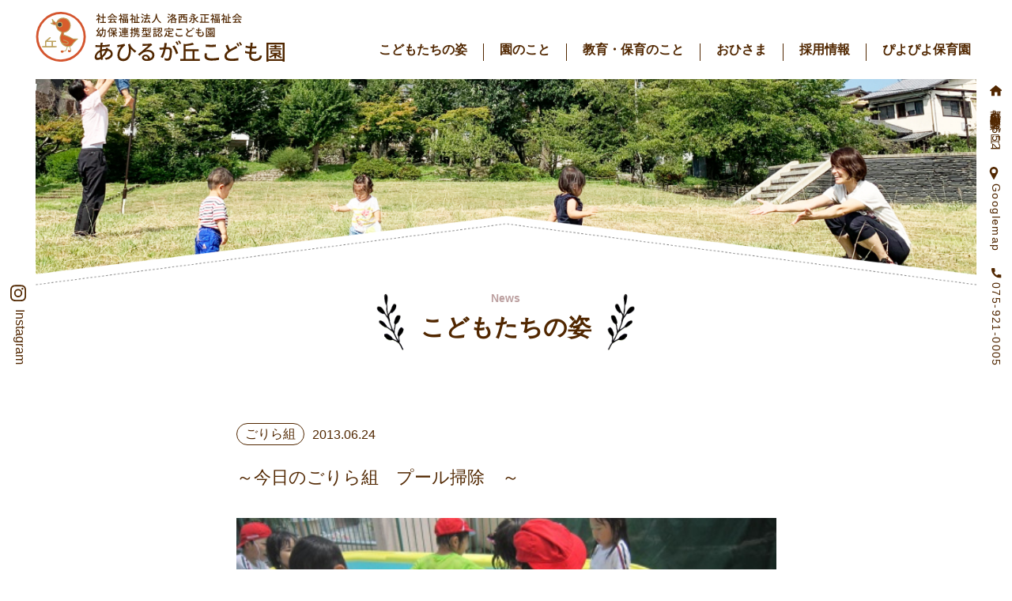

--- FILE ---
content_type: text/html; charset=UTF-8
request_url: https://ahirugaoka.com/uncategorized/%EF%BD%9E%E4%BB%8A%E6%97%A5%E3%81%AE%E3%81%94%E3%82%8A%E3%82%89%E7%B5%84%E3%80%80%E3%83%97%E3%83%BC%E3%83%AB%E6%8E%83%E9%99%A4%E3%80%80%EF%BD%9E/
body_size: 43230
content:
<!doctype html>
<html>
<head>
	<meta charset="utf-8">
	

	<meta name="viewport" content="width=device-width,user-scalable=no,maximum-scale=1"/>
	<meta name="keywords" content="あひるが丘こども園,京都府向日市物集町,京都府,京都,幼保連携型認定こども園">
	<meta name="description" content="京都府向日市物集町にある、あひるが丘こども園のホームページです。園の概要と日々の様子をブログでご紹介しています。">
	<meta name="format-detection" content="telephone=no">
    
    <link rel="canonical" href="https://ahiru-kodomoen.jp" />
    
	<link href="https://ahirugaoka.com/wp-content/themes/ahirugaoka/style.css?ver10" rel="stylesheet">
    <link href="https://ahirugaoka.com/wp-content/themes/ahirugaoka/css/reseter.min.css" rel="stylesheet" type="text/css" media="all">
    <link href="https://ahirugaoka.com/wp-content/themes/ahirugaoka/css/common.css?ver=1.0.44" rel="stylesheet" type="text/css" media="all">
    <link href="https://ahirugaoka.com/wp-content/themes/ahirugaoka/css/slick.css" rel="stylesheet" type="text/css" media="all">
    
<link href="https://ahirugaoka.com/wp-content/themes/ahirugaoka/css/single.css?ver=1.0.9" rel="stylesheet" type="text/css" media="screen">











	<link rel="stylesheet" href="https://ahirugaoka.com/wp-content/themes/ahirugaoka/css/animate.css"/>
    <link rel="stylesheet" href="https://cdn.jsdelivr.net/npm/swiper@9/swiper-bundle.min.css"/>

	<link rel="icon" href="https://ahirugaoka.sakura.ne.jp/wp/wp-content/themes/ahirugaoka/img/common/favicon.svg" type="image/svg+xml">
	<link rel="icon" href="https://ahirugaoka.com/wp-content/themes/ahirugaoka/img/common/favicon.svg" type="image/svg+xml">
	
	<!-- ogp -->
	<meta property="og:type" content="article"/>
	<meta property="og:title" content="あひるが丘こども園"/>
	<meta property="og:description" content="京都府向日市物集町にある、あひるが丘こども園のホームページです。園の概要と日々の様子をブログでご紹介しています。"/>
	<meta property="og:image" content="https://ahirugaoka.com/wp-content/themes/ahirugaoka/img/common/ogp.jpg"/>
	<meta property="og:url" content="https://ahirugaoka.com/wp-content/themes/ahirugaoka"/>
	<meta property="og:site_name" content="あひるが丘こども園"/>
	<meta name="twitter:site" content="@hoiku_support">
	<meta name="twitter:card" content="summary_large_image">
	
	<script src="https://ajax.googleapis.com/ajax/libs/jquery/1.11.3/jquery.min.js"></script>
	<link rel="shortcut icon" href="img/common/icon.ico">

	<script src="https://ajax.googleapis.com/ajax/libs/jquery/1.12.0/jquery.min.js"></script>
	<script src="https://ahirugaoka.com/wp-content/themes/ahirugaoka/script/wow.js"></script>
	<script src="https://ahirugaoka.com/wp-content/themes/ahirugaoka/script/animation.js?ver03"></script>
	<script src="https://unpkg.com/swiper/swiper-bundle.min.js"></script>
    <script src="https://cdnjs.cloudflare.com/ajax/libs/bodymovin/5.5.3/lottie.min.js"></script>

	<script>
    new WOW().init();
	</script>
	
	<!-- Global site tag (gtag.js) - Google Analytics -->
	<script async src="https://www.googletagmanager.com/gtag/js?id=UA-73156402-1"></script>
	<script>
	  window.dataLayer = window.dataLayer || [];
	  function gtag(){dataLayer.push(arguments);}
	  gtag('js', new Date());

	  gtag('config', 'UA-73156402-1');
	</script>
    
    <script>
    //loading
$(window).on('load',function(){ $("#loader-bg").delay(3000).fadeOut('slow');//ローディング画面を3秒（3000ms）待機してからフェードアウト
});
    </script>

		<!-- All in One SEO 4.1.8 -->
		<title>～今日のごりら組 プール掃除 ～ | あひるが丘こども園</title>
		<meta name="robots" content="max-snippet:-1, max-image-preview:large, max-video-preview:-1" />
		<link rel="canonical" href="https://ahirugaoka.com/uncategorized/%ef%bd%9e%e4%bb%8a%e6%97%a5%e3%81%ae%e3%81%94%e3%82%8a%e3%82%89%e7%b5%84%e3%80%80%e3%83%97%e3%83%bc%e3%83%ab%e6%8e%83%e9%99%a4%e3%80%80%ef%bd%9e/" />
		<meta name="google" content="nositelinkssearchbox" />
		<script type="application/ld+json" class="aioseo-schema">
			{"@context":"https:\/\/schema.org","@graph":[{"@type":"WebSite","@id":"https:\/\/ahirugaoka.com\/#website","url":"https:\/\/ahirugaoka.com\/","name":"\u3042\u3072\u308b\u304c\u4e18\u3053\u3069\u3082\u5712","description":"\u4eac\u90fd\u5e9c\u5411\u65e5\u5e02\u306b\u3042\u308b\u5e7c\u4fdd\u9023\u643a\u578b\u8a8d\u5b9a\u3053\u3069\u3082\u5712\u306e\u3042\u3072\u308b\u304c\u4e18\u3053\u3069\u3082\u5712\u3067\u3059","inLanguage":"ja","publisher":{"@id":"https:\/\/ahirugaoka.com\/#organization"}},{"@type":"Organization","@id":"https:\/\/ahirugaoka.com\/#organization","name":"\u3042\u3072\u308b\u304c\u4e18\u3053\u3069\u3082\u5712","url":"https:\/\/ahirugaoka.com\/","logo":{"@type":"ImageObject","@id":"https:\/\/ahirugaoka.com\/#organizationLogo","url":"https:\/\/ahirugaoka.com\/wp-content\/uploads\/2022\/03\/\u30a2\u30fc\u30c8\u30db\u3099\u30fc\u30c8\u3099-1@3x.png","width":945,"height":189},"image":{"@id":"https:\/\/ahirugaoka.com\/#organizationLogo"},"contactPoint":{"@type":"ContactPoint","telephone":"+81759210005","contactType":"none"}},{"@type":"BreadcrumbList","@id":"https:\/\/ahirugaoka.com\/uncategorized\/%ef%bd%9e%e4%bb%8a%e6%97%a5%e3%81%ae%e3%81%94%e3%82%8a%e3%82%89%e7%b5%84%e3%80%80%e3%83%97%e3%83%bc%e3%83%ab%e6%8e%83%e9%99%a4%e3%80%80%ef%bd%9e\/#breadcrumblist","itemListElement":[{"@type":"ListItem","@id":"https:\/\/ahirugaoka.com\/#listItem","position":1,"item":{"@type":"WebPage","@id":"https:\/\/ahirugaoka.com\/","name":"\u30db\u30fc\u30e0","description":"\u4eac\u90fd\u5e9c\u5411\u65e5\u5e02\u7269\u96c6\u753a\u306b\u3042\u308b\u3001\u3042\u3072\u308b\u304c\u4e18\u3053\u3069\u3082\u5712\u306e\u30db\u30fc\u30e0\u30da\u30fc\u30b8\u3067\u3059\u3002\u5712\u306e\u6982\u8981\u3068\u65e5\u3005\u306e\u69d8\u5b50\u3092\u30d6\u30ed\u30b0\u3067\u3054\u7d39\u4ecb\u3057\u3066\u3044\u307e\u3059\u3002","url":"https:\/\/ahirugaoka.com\/"},"nextItem":"https:\/\/ahirugaoka.com\/uncategorized\/#listItem"},{"@type":"ListItem","@id":"https:\/\/ahirugaoka.com\/uncategorized\/#listItem","position":2,"item":{"@type":"WebPage","@id":"https:\/\/ahirugaoka.com\/uncategorized\/","name":"\u672a\u5206\u985e","url":"https:\/\/ahirugaoka.com\/uncategorized\/"},"nextItem":"https:\/\/ahirugaoka.com\/uncategorized\/%ef%bd%9e%e4%bb%8a%e6%97%a5%e3%81%ae%e3%81%94%e3%82%8a%e3%82%89%e7%b5%84%e3%80%80%e3%83%97%e3%83%bc%e3%83%ab%e6%8e%83%e9%99%a4%e3%80%80%ef%bd%9e\/#listItem","previousItem":"https:\/\/ahirugaoka.com\/#listItem"},{"@type":"ListItem","@id":"https:\/\/ahirugaoka.com\/uncategorized\/%ef%bd%9e%e4%bb%8a%e6%97%a5%e3%81%ae%e3%81%94%e3%82%8a%e3%82%89%e7%b5%84%e3%80%80%e3%83%97%e3%83%bc%e3%83%ab%e6%8e%83%e9%99%a4%e3%80%80%ef%bd%9e\/#listItem","position":3,"item":{"@type":"WebPage","@id":"https:\/\/ahirugaoka.com\/uncategorized\/%ef%bd%9e%e4%bb%8a%e6%97%a5%e3%81%ae%e3%81%94%e3%82%8a%e3%82%89%e7%b5%84%e3%80%80%e3%83%97%e3%83%bc%e3%83%ab%e6%8e%83%e9%99%a4%e3%80%80%ef%bd%9e\/","name":"\uff5e\u4eca\u65e5\u306e\u3054\u308a\u3089\u7d44\u3000\u30d7\u30fc\u30eb\u6383\u9664\u3000\uff5e","url":"https:\/\/ahirugaoka.com\/uncategorized\/%ef%bd%9e%e4%bb%8a%e6%97%a5%e3%81%ae%e3%81%94%e3%82%8a%e3%82%89%e7%b5%84%e3%80%80%e3%83%97%e3%83%bc%e3%83%ab%e6%8e%83%e9%99%a4%e3%80%80%ef%bd%9e\/"},"previousItem":"https:\/\/ahirugaoka.com\/uncategorized\/#listItem"}]},{"@type":"Person","@id":"https:\/\/ahirugaoka.com\/author\/ahirugaoka\/#author","url":"https:\/\/ahirugaoka.com\/author\/ahirugaoka\/","name":"ahirugaoka"},{"@type":"WebPage","@id":"https:\/\/ahirugaoka.com\/uncategorized\/%ef%bd%9e%e4%bb%8a%e6%97%a5%e3%81%ae%e3%81%94%e3%82%8a%e3%82%89%e7%b5%84%e3%80%80%e3%83%97%e3%83%bc%e3%83%ab%e6%8e%83%e9%99%a4%e3%80%80%ef%bd%9e\/#webpage","url":"https:\/\/ahirugaoka.com\/uncategorized\/%ef%bd%9e%e4%bb%8a%e6%97%a5%e3%81%ae%e3%81%94%e3%82%8a%e3%82%89%e7%b5%84%e3%80%80%e3%83%97%e3%83%bc%e3%83%ab%e6%8e%83%e9%99%a4%e3%80%80%ef%bd%9e\/","name":"\uff5e\u4eca\u65e5\u306e\u3054\u308a\u3089\u7d44 \u30d7\u30fc\u30eb\u6383\u9664 \uff5e | \u3042\u3072\u308b\u304c\u4e18\u3053\u3069\u3082\u5712","inLanguage":"ja","isPartOf":{"@id":"https:\/\/ahirugaoka.com\/#website"},"breadcrumb":{"@id":"https:\/\/ahirugaoka.com\/uncategorized\/%ef%bd%9e%e4%bb%8a%e6%97%a5%e3%81%ae%e3%81%94%e3%82%8a%e3%82%89%e7%b5%84%e3%80%80%e3%83%97%e3%83%bc%e3%83%ab%e6%8e%83%e9%99%a4%e3%80%80%ef%bd%9e\/#breadcrumblist"},"author":"https:\/\/ahirugaoka.com\/author\/ahirugaoka\/#author","creator":"https:\/\/ahirugaoka.com\/author\/ahirugaoka\/#author","image":{"@type":"ImageObject","@id":"https:\/\/ahirugaoka.com\/#mainImage","url":"https:\/\/ahirugaoka.com\/wp-content\/uploads\/2013\/06\/IMG_1379.jpg","width":460,"height":345},"primaryImageOfPage":{"@id":"https:\/\/ahirugaoka.com\/uncategorized\/%ef%bd%9e%e4%bb%8a%e6%97%a5%e3%81%ae%e3%81%94%e3%82%8a%e3%82%89%e7%b5%84%e3%80%80%e3%83%97%e3%83%bc%e3%83%ab%e6%8e%83%e9%99%a4%e3%80%80%ef%bd%9e\/#mainImage"},"datePublished":"2013-06-24T08:54:00+09:00","dateModified":"2013-07-05T01:46:23+09:00"},{"@type":"Article","@id":"https:\/\/ahirugaoka.com\/uncategorized\/%ef%bd%9e%e4%bb%8a%e6%97%a5%e3%81%ae%e3%81%94%e3%82%8a%e3%82%89%e7%b5%84%e3%80%80%e3%83%97%e3%83%bc%e3%83%ab%e6%8e%83%e9%99%a4%e3%80%80%ef%bd%9e\/#article","name":"\uff5e\u4eca\u65e5\u306e\u3054\u308a\u3089\u7d44 \u30d7\u30fc\u30eb\u6383\u9664 \uff5e | \u3042\u3072\u308b\u304c\u4e18\u3053\u3069\u3082\u5712","inLanguage":"ja","headline":"\uff5e\u4eca\u65e5\u306e\u3054\u308a\u3089\u7d44\u3000\u30d7\u30fc\u30eb\u6383\u9664\u3000\uff5e","author":{"@id":"https:\/\/ahirugaoka.com\/author\/ahirugaoka\/#author"},"publisher":{"@id":"https:\/\/ahirugaoka.com\/#organization"},"datePublished":"2013-06-24T08:54:00+09:00","dateModified":"2013-07-05T01:46:23+09:00","articleSection":"\u3054\u308a\u3089\u7d44, \u672a\u5206\u985e","mainEntityOfPage":{"@id":"https:\/\/ahirugaoka.com\/uncategorized\/%ef%bd%9e%e4%bb%8a%e6%97%a5%e3%81%ae%e3%81%94%e3%82%8a%e3%82%89%e7%b5%84%e3%80%80%e3%83%97%e3%83%bc%e3%83%ab%e6%8e%83%e9%99%a4%e3%80%80%ef%bd%9e\/#webpage"},"isPartOf":{"@id":"https:\/\/ahirugaoka.com\/uncategorized\/%ef%bd%9e%e4%bb%8a%e6%97%a5%e3%81%ae%e3%81%94%e3%82%8a%e3%82%89%e7%b5%84%e3%80%80%e3%83%97%e3%83%bc%e3%83%ab%e6%8e%83%e9%99%a4%e3%80%80%ef%bd%9e\/#webpage"},"image":{"@type":"ImageObject","@id":"https:\/\/ahirugaoka.com\/#articleImage","url":"https:\/\/ahirugaoka.com\/wp-content\/uploads\/2013\/06\/IMG_1379.jpg","width":460,"height":345}}]}
		</script>
		<!-- All in One SEO -->

<link rel='dns-prefetch' href='//s.w.org' />
		<script type="text/javascript">
			window._wpemojiSettings = {"baseUrl":"https:\/\/s.w.org\/images\/core\/emoji\/13.1.0\/72x72\/","ext":".png","svgUrl":"https:\/\/s.w.org\/images\/core\/emoji\/13.1.0\/svg\/","svgExt":".svg","source":{"concatemoji":"https:\/\/ahirugaoka.com\/wp-includes\/js\/wp-emoji-release.min.js?ver=5.8.12"}};
			!function(e,a,t){var n,r,o,i=a.createElement("canvas"),p=i.getContext&&i.getContext("2d");function s(e,t){var a=String.fromCharCode;p.clearRect(0,0,i.width,i.height),p.fillText(a.apply(this,e),0,0);e=i.toDataURL();return p.clearRect(0,0,i.width,i.height),p.fillText(a.apply(this,t),0,0),e===i.toDataURL()}function c(e){var t=a.createElement("script");t.src=e,t.defer=t.type="text/javascript",a.getElementsByTagName("head")[0].appendChild(t)}for(o=Array("flag","emoji"),t.supports={everything:!0,everythingExceptFlag:!0},r=0;r<o.length;r++)t.supports[o[r]]=function(e){if(!p||!p.fillText)return!1;switch(p.textBaseline="top",p.font="600 32px Arial",e){case"flag":return s([127987,65039,8205,9895,65039],[127987,65039,8203,9895,65039])?!1:!s([55356,56826,55356,56819],[55356,56826,8203,55356,56819])&&!s([55356,57332,56128,56423,56128,56418,56128,56421,56128,56430,56128,56423,56128,56447],[55356,57332,8203,56128,56423,8203,56128,56418,8203,56128,56421,8203,56128,56430,8203,56128,56423,8203,56128,56447]);case"emoji":return!s([10084,65039,8205,55357,56613],[10084,65039,8203,55357,56613])}return!1}(o[r]),t.supports.everything=t.supports.everything&&t.supports[o[r]],"flag"!==o[r]&&(t.supports.everythingExceptFlag=t.supports.everythingExceptFlag&&t.supports[o[r]]);t.supports.everythingExceptFlag=t.supports.everythingExceptFlag&&!t.supports.flag,t.DOMReady=!1,t.readyCallback=function(){t.DOMReady=!0},t.supports.everything||(n=function(){t.readyCallback()},a.addEventListener?(a.addEventListener("DOMContentLoaded",n,!1),e.addEventListener("load",n,!1)):(e.attachEvent("onload",n),a.attachEvent("onreadystatechange",function(){"complete"===a.readyState&&t.readyCallback()})),(n=t.source||{}).concatemoji?c(n.concatemoji):n.wpemoji&&n.twemoji&&(c(n.twemoji),c(n.wpemoji)))}(window,document,window._wpemojiSettings);
		</script>
		<style type="text/css">
img.wp-smiley,
img.emoji {
	display: inline !important;
	border: none !important;
	box-shadow: none !important;
	height: 1em !important;
	width: 1em !important;
	margin: 0 .07em !important;
	vertical-align: -0.1em !important;
	background: none !important;
	padding: 0 !important;
}
</style>
	<link rel='stylesheet' id='sbi_styles-css'  href='https://ahirugaoka.com/wp-content/plugins/instagram-feed/css/sbi-styles.min.css?ver=6.2.8' type='text/css' media='all' />
<link rel='stylesheet' id='wp-block-library-css'  href='https://ahirugaoka.com/wp-includes/css/dist/block-library/style.min.css?ver=5.8.12' type='text/css' media='all' />
<link rel='stylesheet' id='archives-cal-arw-theme1-css'  href='https://ahirugaoka.com/wp-content/plugins/archives-calendar-widget/themes/arw-theme1.css?ver=1.0.14' type='text/css' media='all' />
<script type='text/javascript' src='https://ahirugaoka.com/wp-includes/js/jquery/jquery.min.js?ver=3.6.0' id='jquery-core-js'></script>
<script type='text/javascript' src='https://ahirugaoka.com/wp-includes/js/jquery/jquery-migrate.min.js?ver=3.3.2' id='jquery-migrate-js'></script>
<script type='text/javascript' src='https://ahirugaoka.com/wp-content/plugins/archives-calendar-widget/admin/js/jquery.arcw-init.js?ver=1.0.14' id='jquery-arcw-js'></script>
<link rel="https://api.w.org/" href="https://ahirugaoka.com/wp-json/" /><link rel="alternate" type="application/json" href="https://ahirugaoka.com/wp-json/wp/v2/posts/13766" /><link rel="EditURI" type="application/rsd+xml" title="RSD" href="https://ahirugaoka.com/xmlrpc.php?rsd" />
<link rel="wlwmanifest" type="application/wlwmanifest+xml" href="https://ahirugaoka.com/wp-includes/wlwmanifest.xml" /> 
<meta name="generator" content="WordPress 5.8.12" />
<link rel='shortlink' href='https://ahirugaoka.com/?p=13766' />
<link rel="alternate" type="application/json+oembed" href="https://ahirugaoka.com/wp-json/oembed/1.0/embed?url=https%3A%2F%2Fahirugaoka.com%2Funcategorized%2F%25ef%25bd%259e%25e4%25bb%258a%25e6%2597%25a5%25e3%2581%25ae%25e3%2581%2594%25e3%2582%258a%25e3%2582%2589%25e7%25b5%2584%25e3%2580%2580%25e3%2583%2597%25e3%2583%25bc%25e3%2583%25ab%25e6%258e%2583%25e9%2599%25a4%25e3%2580%2580%25ef%25bd%259e%2F" />
<link rel="alternate" type="text/xml+oembed" href="https://ahirugaoka.com/wp-json/oembed/1.0/embed?url=https%3A%2F%2Fahirugaoka.com%2Funcategorized%2F%25ef%25bd%259e%25e4%25bb%258a%25e6%2597%25a5%25e3%2581%25ae%25e3%2581%2594%25e3%2582%258a%25e3%2582%2589%25e7%25b5%2584%25e3%2580%2580%25e3%2583%2597%25e3%2583%25bc%25e3%2583%25ab%25e6%258e%2583%25e9%2599%25a4%25e3%2580%2580%25ef%25bd%259e%2F&#038;format=xml" />
<link rel="icon" href="https://ahirugaoka.com/wp-content/uploads/2019/05/cropped-9b9a35c22a6c32718bd62ea0a16eb199-2-32x32.png" sizes="32x32" />
<link rel="icon" href="https://ahirugaoka.com/wp-content/uploads/2019/05/cropped-9b9a35c22a6c32718bd62ea0a16eb199-2-192x192.png" sizes="192x192" />
<link rel="apple-touch-icon" href="https://ahirugaoka.com/wp-content/uploads/2019/05/cropped-9b9a35c22a6c32718bd62ea0a16eb199-2-180x180.png" />
<meta name="msapplication-TileImage" content="https://ahirugaoka.com/wp-content/uploads/2019/05/cropped-9b9a35c22a6c32718bd62ea0a16eb199-2-270x270.png" />
</head>


<body class="post-template-default single single-post postid-13766 single-format-standard">
    <!-- ローディング画面 -->
    <div id="loader-bg">
        <div class="lottie"></div>
    </div>

	<div id="wrapper">
	<!--TOPコンテンツ-->
	<div id="blog-wrap">
		<div id="blog-in">
            <!-- SPメニュー -->
<div id="sp_button_wrap">
	<div id="nav-drawer">
		<input id="nav-input" type="checkbox" class="nav-unshown">
		<label id="nav-open" class="menu-trigger" for="nav-input">
			<div class="hamburger">
			<span></span>
            <span></span>
            <span></span>
			</div>
    </label>

		<label class="nav-unshown" id="nav-close" for="nav-input"></label>
		<!-- メニューの中身 -->
		<div id="nav-content">
			<div id="nav-in">
            <h1 class="menu-logo"><a href="https://ahirugaoka.com/"><img src="https://ahirugaoka.com/wp-content/themes/ahirugaoka/img/common/logo.svg" alt="あひるが丘こども園"></a></h1>
				<nav>
					<ul id="sp-menu">
						<li><a href="https://ahirugaoka.com/blog-list">こどもたちの姿</a></li>
                        <li><a href="https://ahirugaoka.com/about">園のこと</a></li>
                        <li><a href="https://ahirugaoka.com/childcare">教育・保育のこと</a></li>
                        <li><a href="https://ahirugaoka.com/ohisama">おひさま</a></li>
                        <li><a href="https://ahirugaoka.com/recruit">採用情報</a></li>
                        <li><a href="https://ahirugaoka.com/piyopiyo">ぴよぴよ保育園</a></li>
					</ul>
				</nav>
				<!--.header-bottom-->
				<img class="ahiru_menu" src="https://ahirugaoka.com/wp-content/themes/ahirugaoka/img-sp/common/ahiru-menu.png" alt="あひる"/>
			</div>
			<!-- #nav-in -->
		</div>
		<!-- #nav-content -->
	</div><!-- #nav-drawer -->
</div><!--#sp_button_wrap-->         
         
         <nav id="main-menu">
                <aside class="instagram fade pc-menu">
                    <a href="https://www.instagram.com/ahirugaoka/" class="instagram-txt">
                        <img src="https://ahirugaoka.com/wp-content/themes/ahirugaoka/img/common/instagram.svg" alt="Instagramアイコン">Instagram
                    </a>
                </aside>
                <div class="main-menu-in">
                    <h1><a href="https://ahirugaoka.com/"><img class="menu-logo-main" src="https://ahirugaoka.com/wp-content/themes/ahirugaoka/img/common/logo.svg" alt="あひるが丘こども園"></a></h1>
                    <ul class="menu-list pc-menu">
                        <li><a href="https://ahirugaoka.com/blog-list">こどもたちの姿</a></li>
                        <li><a href="https://ahirugaoka.com/about">園のこと</a></li>
                        <li><a href="https://ahirugaoka.com/childcare">教育・保育のこと</a></li>
                        <li><a href="https://ahirugaoka.com/ohisama">おひさま</a></li>
                        <li><a href="https://ahirugaoka.com/recruit">採用情報</a></li>
                        <li><a href="https://ahirugaoka.com/piyopiyo">ぴよぴよ保育園</a></li>
                    </ul>
                </div>
                <aside class="fade side-raight-wrap pc-menu">
                <div class="side-raight-in">
                    <p class="address-txt">
                    <img src="https://ahirugaoka.com/wp-content/themes/ahirugaoka/img/common/house.svg"><span>京都府向日市物集女町北ノ口65ー2</span></p>
                    
                    <a class="gmap" href="https://goo.gl/maps/ndGbcc4LBECGSK1p8">
                    <img src="https://ahirugaoka.com/wp-content/themes/ahirugaoka/img/common/pin.svg"><span>Googlemap</span></a>
                    
                    <p class="tell">
                    <img src="https://ahirugaoka.com/wp-content/themes/ahirugaoka/img/common/tell.svg"><span>075-921-0005</span></p>
                </div>
                </aside>
            </nav>
            
            <!--メニューUi-->
  	<script>
    	$(function() {
    	    $('.menu-trigger').click(function() {
    	        $(this).toggleClass('active-menu');

    	        if ($(this).hasClass('active-menu')) {
    	            $('#nav-content').addClass('active');
    	        } else {
    	            $('#nav-content').removeClass('active-menu');
    	        }
    	    });
    	});
  	</script>
            
			<div id="main-v-wrap">
                <div class="main-v-in">
                    <h2><span>News</span><strong>こどもたちの姿</strong></h2>
                </div>	
			</div><!--#main-v-->
            
            <div class="single-wrap">
                                        <div class="title-wrap">
                    <article class="title-set">
                        <p class="title-category">ごりら組</p>
                        <time>2013.06.24</time>
                    </article>
                    <h3>～今日のごりら組　プール掃除　～</h3>
                </div><!--.title-wrap-->
                
                <div class="thumbnail">
                   <img width="460" height="345" src="https://ahirugaoka.com/wp-content/uploads/2013/06/IMG_1379.jpg" class="attachment-683x512 size-683x512 wp-post-image" alt="" loading="lazy" srcset="https://ahirugaoka.com/wp-content/uploads/2013/06/IMG_1379.jpg 460w, https://ahirugaoka.com/wp-content/uploads/2013/06/IMG_1379-260x194.jpg 260w" sizes="(max-width: 460px) 100vw, 460px" />                </div>
                
                <div class="post-content">
                    <p>今日はプール開きに備えてプール掃除をしました。本来は先週の金曜日の予定でしたが雨の為、本日になっています。雨がたくさん降っていた為、プールにはたくさんの雨水が溜まっていました。</p>
<p>２チームに分かれてプールの雨水をタライに集めました。</p>
<p>&nbsp;</p>
<p>集める時に使う物として、牛乳パック、ペットボトル、バケツなどを使って行いました。</p>
<p><a href="https://ahirugaoka.com/2013/06/%ef%bd%9e%e4%bb%8a%e6%97%a5%e3%81%ae%e3%81%94%e3%82%8a%e3%82%89%e7%b5%84%e3%80%80%e3%83%97%e3%83%bc%e3%83%ab%e6%8e%83%e9%99%a4%e3%80%80%ef%bd%9e/img_1379/" rel="attachment wp-att-13772"><img loading="lazy" src="https://ahirugaoka.com/wp-content/uploads/2013/06/IMG_1379.jpg" alt="" title="IMG_1379" width="460" height="345" class="alignnone size-full wp-image-13772" srcset="https://ahirugaoka.com/wp-content/uploads/2013/06/IMG_1379.jpg 460w, https://ahirugaoka.com/wp-content/uploads/2013/06/IMG_1379-260x194.jpg 260w" sizes="(max-width: 460px) 100vw, 460px" /></a></p>
<p><a href="https://ahirugaoka.com/2013/06/%ef%bd%9e%e4%bb%8a%e6%97%a5%e3%81%ae%e3%81%94%e3%82%8a%e3%82%89%e7%b5%84%e3%80%80%e3%83%97%e3%83%bc%e3%83%ab%e6%8e%83%e9%99%a4%e3%80%80%ef%bd%9e/img_1380-3/" rel="attachment wp-att-13773"><img loading="lazy" src="https://ahirugaoka.com/wp-content/uploads/2013/06/IMG_13801.jpg" alt="" title="IMG_1380" width="460" height="345" class="alignnone size-full wp-image-13773" srcset="https://ahirugaoka.com/wp-content/uploads/2013/06/IMG_13801.jpg 460w, https://ahirugaoka.com/wp-content/uploads/2013/06/IMG_13801-260x194.jpg 260w" sizes="(max-width: 460px) 100vw, 460px" /></a></p>
<p>&nbsp;</p>
<p>水を集めていくうちに子ども達で早く集まる方法(友だちと協力する等) を考えて進めていました。</p>
<p><a href="https://ahirugaoka.com/2013/06/%ef%bd%9e%e4%bb%8a%e6%97%a5%e3%81%ae%e3%81%94%e3%82%8a%e3%82%89%e7%b5%84%e3%80%80%e3%83%97%e3%83%bc%e3%83%ab%e6%8e%83%e9%99%a4%e3%80%80%ef%bd%9e/img_1381-2/" rel="attachment wp-att-13774"><img loading="lazy" src="https://ahirugaoka.com/wp-content/uploads/2013/06/IMG_1381.jpg" alt="" title="IMG_1381" width="460" height="345" class="alignnone size-full wp-image-13774" srcset="https://ahirugaoka.com/wp-content/uploads/2013/06/IMG_1381.jpg 460w, https://ahirugaoka.com/wp-content/uploads/2013/06/IMG_1381-260x194.jpg 260w" sizes="(max-width: 460px) 100vw, 460px" /></a></p>
<p>「ここに入れて集めよう！！」</p>
<p>「わかった」</p>
<p><a href="https://ahirugaoka.com/2013/06/%ef%bd%9e%e4%bb%8a%e6%97%a5%e3%81%ae%e3%81%94%e3%82%8a%e3%82%89%e7%b5%84%e3%80%80%e3%83%97%e3%83%bc%e3%83%ab%e6%8e%83%e9%99%a4%e3%80%80%ef%bd%9e/img_1382/" rel="attachment wp-att-13775"><img loading="lazy" src="https://ahirugaoka.com/wp-content/uploads/2013/06/IMG_1382.jpg" alt="" title="IMG_1382" width="460" height="345" class="alignnone size-full wp-image-13775" srcset="https://ahirugaoka.com/wp-content/uploads/2013/06/IMG_1382.jpg 460w, https://ahirugaoka.com/wp-content/uploads/2013/06/IMG_1382-260x194.jpg 260w" sizes="(max-width: 460px) 100vw, 460px" /></a></p>
<p>「僕のバケツに入れて集めよう」</p>
<p>「わかった」</p>
<p>「たくさん入れるわ」</p>
<p>&nbsp;</p>
<p>さぁ～！！ある程度水が少なくなってくると・・・</p>
<p>今度は、雑巾だけで水を吸って水を集めました。</p>
<p><a href="https://ahirugaoka.com/2013/06/%ef%bd%9e%e4%bb%8a%e6%97%a5%e3%81%ae%e3%81%94%e3%82%8a%e3%82%89%e7%b5%84%e3%80%80%e3%83%97%e3%83%bc%e3%83%ab%e6%8e%83%e9%99%a4%e3%80%80%ef%bd%9e/img_1389/" rel="attachment wp-att-13776"><img loading="lazy" src="https://ahirugaoka.com/wp-content/uploads/2013/06/IMG_1389.jpg" alt="" title="IMG_1389" width="460" height="345" class="alignnone size-full wp-image-13776" srcset="https://ahirugaoka.com/wp-content/uploads/2013/06/IMG_1389.jpg 460w, https://ahirugaoka.com/wp-content/uploads/2013/06/IMG_1389-260x194.jpg 260w" sizes="(max-width: 460px) 100vw, 460px" /></a></p>
<p>&nbsp;</p>
<p>水がなくなってくると今度は、落ちてるゴミを拾ったり、汚れてる所を雑巾で一生懸命拭きました。</p>
<p><a href="https://ahirugaoka.com/2013/06/%ef%bd%9e%e4%bb%8a%e6%97%a5%e3%81%ae%e3%81%94%e3%82%8a%e3%82%89%e7%b5%84%e3%80%80%e3%83%97%e3%83%bc%e3%83%ab%e6%8e%83%e9%99%a4%e3%80%80%ef%bd%9e/img_1392/" rel="attachment wp-att-13777"><img loading="lazy" src="https://ahirugaoka.com/wp-content/uploads/2013/06/IMG_1392.jpg" alt="" title="IMG_1392" width="460" height="345" class="alignnone size-full wp-image-13777" srcset="https://ahirugaoka.com/wp-content/uploads/2013/06/IMG_1392.jpg 460w, https://ahirugaoka.com/wp-content/uploads/2013/06/IMG_1392-260x194.jpg 260w" sizes="(max-width: 460px) 100vw, 460px" /></a></p>
<p><a href="https://ahirugaoka.com/2013/06/%ef%bd%9e%e4%bb%8a%e6%97%a5%e3%81%ae%e3%81%94%e3%82%8a%e3%82%89%e7%b5%84%e3%80%80%e3%83%97%e3%83%bc%e3%83%ab%e6%8e%83%e9%99%a4%e3%80%80%ef%bd%9e/img_1395-2/" rel="attachment wp-att-13778"><img loading="lazy" src="https://ahirugaoka.com/wp-content/uploads/2013/06/IMG_1395.jpg" alt="" title="IMG_1395" width="345" height="460" class="alignnone size-full wp-image-13778" srcset="https://ahirugaoka.com/wp-content/uploads/2013/06/IMG_1395.jpg 345w, https://ahirugaoka.com/wp-content/uploads/2013/06/IMG_1395-150x200.jpg 150w, https://ahirugaoka.com/wp-content/uploads/2013/06/IMG_1395-330x440.jpg 330w" sizes="(max-width: 345px) 100vw, 345px" /></a></p>
<p>&nbsp;</p>
<p><a href="https://ahirugaoka.com/2013/06/%ef%bd%9e%e4%bb%8a%e6%97%a5%e3%81%ae%e3%81%94%e3%82%8a%e3%82%89%e7%b5%84%e3%80%80%e3%83%97%e3%83%bc%e3%83%ab%e6%8e%83%e9%99%a4%e3%80%80%ef%bd%9e/img_1398-2/" rel="attachment wp-att-13783"><img loading="lazy" src="https://ahirugaoka.com/wp-content/uploads/2013/06/IMG_1398.jpg" alt="" title="IMG_1398" width="460" height="345" class="alignnone size-full wp-image-13783" srcset="https://ahirugaoka.com/wp-content/uploads/2013/06/IMG_1398.jpg 460w, https://ahirugaoka.com/wp-content/uploads/2013/06/IMG_1398-260x194.jpg 260w" sizes="(max-width: 460px) 100vw, 460px" /></a></p>
<p>「ここすごい汚れてるな？」</p>
<p>「なかなかとれへんな～」</p>
<p>&nbsp;</p>
<p>&nbsp;</p>
<p>プールの中だけでなくプールのカバーもスポンジを使ってきれいに洗いました。</p>
<p><a href="https://ahirugaoka.com/2013/06/%ef%bd%9e%e4%bb%8a%e6%97%a5%e3%81%ae%e3%81%94%e3%82%8a%e3%82%89%e7%b5%84%e3%80%80%e3%83%97%e3%83%bc%e3%83%ab%e6%8e%83%e9%99%a4%e3%80%80%ef%bd%9e/img_1391/" rel="attachment wp-att-13779"><img loading="lazy" src="https://ahirugaoka.com/wp-content/uploads/2013/06/IMG_1391.jpg" alt="" title="IMG_1391" width="460" height="345" class="alignnone size-full wp-image-13779" srcset="https://ahirugaoka.com/wp-content/uploads/2013/06/IMG_1391.jpg 460w, https://ahirugaoka.com/wp-content/uploads/2013/06/IMG_1391-260x194.jpg 260w" sizes="(max-width: 460px) 100vw, 460px" /></a></p>
<p>「すごいよごれてるな～」</p>
<p>「ここドロドロやでぇ」</p>
<p><a href="https://ahirugaoka.com/2013/06/%ef%bd%9e%e4%bb%8a%e6%97%a5%e3%81%ae%e3%81%94%e3%82%8a%e3%82%89%e7%b5%84%e3%80%80%e3%83%97%e3%83%bc%e3%83%ab%e6%8e%83%e9%99%a4%e3%80%80%ef%bd%9e/img_1397-3/" rel="attachment wp-att-13782"><img loading="lazy" src="https://ahirugaoka.com/wp-content/uploads/2013/06/IMG_1397.jpg" alt="" title="IMG_1397" width="345" height="460" class="alignnone size-full wp-image-13782" srcset="https://ahirugaoka.com/wp-content/uploads/2013/06/IMG_1397.jpg 345w, https://ahirugaoka.com/wp-content/uploads/2013/06/IMG_1397-150x200.jpg 150w, https://ahirugaoka.com/wp-content/uploads/2013/06/IMG_1397-330x440.jpg 330w" sizes="(max-width: 345px) 100vw, 345px" /></a></p>
<p>&nbsp;</p>
<p>&nbsp;</p>
<p><a href="https://ahirugaoka.com/2013/06/%ef%bd%9e%e4%bb%8a%e6%97%a5%e3%81%ae%e3%81%94%e3%82%8a%e3%82%89%e7%b5%84%e3%80%80%e3%83%97%e3%83%bc%e3%83%ab%e6%8e%83%e9%99%a4%e3%80%80%ef%bd%9e/img_1400/" rel="attachment wp-att-13784"><img loading="lazy" src="https://ahirugaoka.com/wp-content/uploads/2013/06/IMG_1400.jpg" alt="" title="IMG_1400" width="460" height="345" class="alignnone size-full wp-image-13784" srcset="https://ahirugaoka.com/wp-content/uploads/2013/06/IMG_1400.jpg 460w, https://ahirugaoka.com/wp-content/uploads/2013/06/IMG_1400-260x194.jpg 260w" sizes="(max-width: 460px) 100vw, 460px" /></a></p>
<p>見て下さい！！こんなにきれいになりました！！</p>
<p>明日は、いよいよプール開き！！</p>
<p>子ども達も明日をとても楽しみにしています。</p>
<p>来月にはお泊り保育『臨海合宿』に舞鶴・神崎海岸にいきます。臨海合宿の二日目には泳ぎの発表会があります。子ども達はそれを目標としていきます。プールの活動では、子ども自身が「泳ぎたい！おけいこを重ねてでも泳げるようになりたい！」と気持ちを持ち、「いつまでに」（合宿の発表会）等の見通しを持った上で努力を重ねていきます。途中で嫌になったり投げ出しそうになる事もあるでしょう。しかし、クラスやきょうだいぐるーぷの友だち同士で気持ちを聞いてもらったり、励まし合う中、粘り強く目標を達成していく事を子ども達自身が体を通して、経験を通して感じていく事を大事にしていきます。ただ単に、泳げる様になる事だけを目的にせず、『どのように泳げるようになったのか？努力したのか？（途中のプロセス）や自分も含めた２２人全員が達成したのか？（子ども同士の関わり合いを大切に）』を、明日からの活動でこだわって取り組んでいきたいと思います。本日の子ども達自身の清掃も、自分達の事として感じていけるようにとの考えでです。</p>
<p>『自分の（自分達の）出来る事は自分で（自分達で）する』。主体性を持って（自主自立の心を育み）、自分の思い描いた夢やしたい事を努力を重ねて達成していける子ども達に育って欲しいと思います。</p>
<p>様々な感情を抱きつつの子ども達の育ちに関心を寄せて下さい。</p>
<p>&nbsp;</p>
<p>&nbsp;</p>
<p>&nbsp;</p>
<p>&nbsp;</p>
<p>&nbsp;</p>
                </div>
                                            </div>
            
            <div id="category-wrap">
                <ul class="category-list pc-display">
                
                                    <li>
                        <a href="https://ahirugaoka.com/category/uncategorized/">未分類</a>
                    </li>
                                    <li>
                        <a href="https://ahirugaoka.com/category/%e3%81%94%e5%a0%b1%e5%91%8a/">ご報告</a>
                    </li>
                                    <li>
                        <a href="https://ahirugaoka.com/category/%e7%b5%a6%e9%a3%9f/">給食</a>
                    </li>
                                    <li>
                        <a href="https://ahirugaoka.com/category/%e3%81%94%e9%80%a3%e7%b5%a1/">ご連絡</a>
                    </li>
                                    <li>
                        <a href="https://ahirugaoka.com/category/%e3%81%b2%e3%82%88%e3%81%93%e7%b5%84/">ひよこ組</a>
                    </li>
                                    <li>
                        <a href="https://ahirugaoka.com/category/%e3%81%b2%e3%81%a4%e3%81%98%e7%b5%84/">ひつじ組</a>
                    </li>
                                    <li>
                        <a href="https://ahirugaoka.com/category/%e3%82%8a%e3%81%99%e7%b5%84/">りす組</a>
                    </li>
                                    <li>
                        <a href="https://ahirugaoka.com/category/%e3%81%b0%e3%82%93%e3%81%b3%e7%b5%84/">ばんび組</a>
                    </li>
                                    <li>
                        <a href="https://ahirugaoka.com/category/%e3%81%93%e3%81%90%e3%81%be%e7%b5%84/">こぐま組</a>
                    </li>
                                    <li>
                        <a href="https://ahirugaoka.com/category/%e3%81%94%e3%82%8a%e3%82%89%e7%b5%84/">ごりら組</a>
                    </li>
                                    <li>
                        <a href="https://ahirugaoka.com/category/%e3%81%93%e3%81%82%e3%82%89%e7%b5%84/">こあら組</a>
                    </li>
                                    <li>
                        <a href="https://ahirugaoka.com/category/%e3%81%86%e3%81%95%e3%81%8e%e7%b5%84/">うさぎ組</a>
                    </li>
                                    <li>
                        <a href="https://ahirugaoka.com/category/%e5%b9%b4%e9%96%93%e8%a1%8c%e4%ba%8b/">年間行事</a>
                    </li>
                                    <li>
                        <a href="https://ahirugaoka.com/category/%e5%87%ba%e6%9d%a5%e4%ba%8b/">出来事</a>
                    </li>
                                    <li>
                        <a href="https://ahirugaoka.com/category/%e3%83%aa%e3%83%88%e3%83%9f%e3%83%83%e3%82%af/">リトミック</a>
                    </li>
                                    <li>
                        <a href="https://ahirugaoka.com/category/%e3%81%b1%e3%82%93%e3%81%a0%e7%b5%84/">ぱんだ組</a>
                    </li>
                                    <li>
                        <a href="https://ahirugaoka.com/category/%e8%81%b7%e5%93%a1%e5%ae%a4/">職員室</a>
                    </li>
                                    <li>
                        <a href="https://ahirugaoka.com/category/ohisama/">おひさま</a>
                    </li>
                                    <li>
                        <a href="https://ahirugaoka.com/category/%e3%81%90%e3%82%8b%e3%83%bc%e3%81%b7/">ぐるーぷ</a>
                    </li>
                                    <li>
                        <a href="https://ahirugaoka.com/category/%e5%8b%95%e7%94%bb/">動画</a>
                    </li>
                                    <li>
                        <a href="https://ahirugaoka.com/category/piyopiyo/">ぴよぴよ</a>
                    </li>
                                </ul>
                
                <div class="cp_ipselect cp_sl01">
                <select name="select" onChange="location.href=value;" class="sp-display">
                    <option value="https://ahirugaoka.com/blog/">すべて</option>
                    <option value="https://ahirugaoka.com/category/%e3%81%86%e3%81%95%e3%81%8e%e7%b5%84/">うさぎ組</option><option value="https://ahirugaoka.com/category/ohisama/">おひさま</option><option value="https://ahirugaoka.com/category/%e3%81%90%e3%82%8b%e3%83%bc%e3%81%b7/">ぐるーぷ</option><option value="https://ahirugaoka.com/category/%e3%81%93%e3%81%82%e3%82%89%e7%b5%84/">こあら組</option><option value="https://ahirugaoka.com/category/%e3%81%93%e3%81%90%e3%81%be%e7%b5%84/">こぐま組</option><option value="https://ahirugaoka.com/category/%e3%81%94%e3%82%8a%e3%82%89%e7%b5%84/">ごりら組</option><option value="https://ahirugaoka.com/category/%e3%81%94%e5%a0%b1%e5%91%8a/">ご報告</option><option value="https://ahirugaoka.com/category/%e3%81%94%e9%80%a3%e7%b5%a1/">ご連絡</option><option value="https://ahirugaoka.com/category/%e3%81%b1%e3%82%93%e3%81%a0%e7%b5%84/">ぱんだ組</option><option value="https://ahirugaoka.com/category/%e3%81%b0%e3%82%93%e3%81%b3%e7%b5%84/">ばんび組</option><option value="https://ahirugaoka.com/category/%e3%81%b2%e3%81%a4%e3%81%98%e7%b5%84/">ひつじ組</option><option value="https://ahirugaoka.com/category/%e3%81%b2%e3%82%88%e3%81%93%e7%b5%84/">ひよこ組</option><option value="https://ahirugaoka.com/category/piyopiyo/">ぴよぴよ</option><option value="https://ahirugaoka.com/category/%e3%82%8a%e3%81%99%e7%b5%84/">りす組</option><option value="https://ahirugaoka.com/category/%e3%83%aa%e3%83%88%e3%83%9f%e3%83%83%e3%82%af/">リトミック</option><option value="https://ahirugaoka.com/category/%e5%87%ba%e6%9d%a5%e4%ba%8b/">出来事</option><option value="https://ahirugaoka.com/category/%e5%8b%95%e7%94%bb/">動画</option><option value="https://ahirugaoka.com/category/%e5%b9%b4%e9%96%93%e8%a1%8c%e4%ba%8b/">年間行事</option><option value="https://ahirugaoka.com/category/uncategorized/">未分類</option><option value="https://ahirugaoka.com/category/%e7%b5%a6%e9%a3%9f/">給食</option><option value="https://ahirugaoka.com/category/%e8%81%b7%e5%93%a1%e5%ae%a4/">職員室</option>                </select>
                </div>
            </div><!--#category-wrap-->
            
             <div id="post-wrap">
                <div class="post-in">
                    
                                            <a href="https://ahirugaoka.com/%e3%81%94%e3%82%8a%e3%82%89%e7%b5%84/%e8%87%a8%e6%b5%b7%e5%90%88%e5%ae%bf/">
                            <div id="post-50602" class="post-50602 post type-post status-publish format-standard has-post-thumbnail hentry category-27">
                                <div class="date">
                                    <time>2024.07.29</time>
                                    <p class="category">ごりら組</p>
                                </div>
                                <article class="post-content-list">
                                    <figure class="thumbnail"><img width="590" height="431" src="https://ahirugaoka.com/wp-content/uploads/2024/07/1_IMG_3024.jpeg" class="attachment-post-thumbnail size-post-thumbnail wp-post-image" alt="" loading="lazy" srcset="https://ahirugaoka.com/wp-content/uploads/2024/07/1_IMG_3024.jpeg 590w, https://ahirugaoka.com/wp-content/uploads/2024/07/1_IMG_3024-300x219.jpeg 300w" sizes="(max-width: 590px) 100vw, 590px" /></figure>
                                    <h3>臨海合宿</h3>
                                    <p>7月23日、24日の2日間舞鶴の神崎海岸の海、まいまいハウスの宿舎を借りて年長児ごりら組の子ども達が臨海合宿に行ってきました。 合宿では自分の意思や考えが自分の言葉で表現できる。自分の身の回りのことが一人でできる自立心を [&hellip;]</p>
                                </article>
                            </div>
                        </a>
                                               <a href="https://ahirugaoka.com/%e3%81%b2%e3%81%a4%e3%81%98%e7%b5%84/%e4%b8%83%e5%a4%95%e3%81%ae%e9%9b%86%e3%81%84-4/">
                            <div id="post-50513" class="post-50513 post type-post status-publish format-standard has-post-thumbnail hentry category-27 category-33 category-25 category-23 category-30">
                                <div class="date">
                                    <time>2024.06.26</time>
                                    <p class="category">ごりら組</p>
                                </div>
                                <article class="post-content-list">
                                    <figure class="thumbnail"><img width="683" height="512" src="https://ahirugaoka.com/wp-content/uploads/2024/06/IMG_7626-683x512.jpeg" class="attachment-post-thumbnail size-post-thumbnail wp-post-image" alt="" loading="lazy" srcset="https://ahirugaoka.com/wp-content/uploads/2024/06/IMG_7626-683x512.jpeg 683w, https://ahirugaoka.com/wp-content/uploads/2024/06/IMG_7626-768x576.jpeg 768w, https://ahirugaoka.com/wp-content/uploads/2024/06/IMG_7626-1536x1153.jpeg 1536w, https://ahirugaoka.com/wp-content/uploads/2024/06/IMG_7626-2048x1537.jpeg 2048w, https://ahirugaoka.com/wp-content/uploads/2024/06/IMG_7626-300x225.jpeg 300w" sizes="(max-width: 683px) 100vw, 683px" /></figure>
                                    <h3>七夕の集い</h3>
                                    <p>今日は七夕のつどいがありました。 ひつじ組以上の子ども達と、そのおじいちゃん・おばあちゃんに集まってもらって、みんなで笹飾りを作ったり、楽しいひと時を過ごしました。 &nbsp; まずは、ごりらぐみ、ばんび組の子どもたち [&hellip;]</p>
                                </article>
                            </div>
                        </a>
                                               <a href="https://ahirugaoka.com/uncategorized/%ef%bc%88%e5%86%8d%e6%8e%b2%ef%bc%89%e4%bb%a4%e5%92%8c5%e5%b9%b4%e5%ba%a6%e3%80%80%e7%a4%be%e4%bc%9a%e8%b2%a2%e7%8c%ae%e6%b4%bb%e5%8b%95%ef%bd%9e%e8%88%9e%e9%b6%b4%e3%83%bb%e7%a5%9e%e5%b4%8e%e6%b5%b7/">
                            <div id="post-50296" class="post-50296 post type-post status-publish format-standard has-post-thumbnail hentry category-uncategorized">
                                <div class="date">
                                    <time>2024.05.13</time>
                                    <p class="category">未分類</p>
                                </div>
                                <article class="post-content-list">
                                    <figure class="thumbnail"><img width="683" height="512" src="https://ahirugaoka.com/wp-content/uploads/2023/06/P6101515-683x512.jpg" class="attachment-post-thumbnail size-post-thumbnail wp-post-image" alt="" loading="lazy" srcset="https://ahirugaoka.com/wp-content/uploads/2023/06/P6101515-683x512.jpg 683w, https://ahirugaoka.com/wp-content/uploads/2023/06/P6101515-768x576.jpg 768w, https://ahirugaoka.com/wp-content/uploads/2023/06/P6101515-1536x1152.jpg 1536w, https://ahirugaoka.com/wp-content/uploads/2023/06/P6101515-2048x1536.jpg 2048w, https://ahirugaoka.com/wp-content/uploads/2023/06/P6101515-300x225.jpg 300w" sizes="(max-width: 683px) 100vw, 683px" /></figure>
                                    <h3>（再掲）令和5年度　社会貢献活動～舞鶴・神崎海岸清掃活動～</h3>
                                    <p>海岸清掃活動の様子を知っていただくために、昨年の６月１０日に行われた海岸清掃活動の記事を再掲します。 ～～～～～～～～～～～～～～～～～～～～～～～～～～～～～～～～～～～～～～～～～～ &nbsp; 去る6月10日㈯、 [&hellip;]</p>
                                </article>
                            </div>
                        </a>
                       
                                    </div><!--.post-in-->
            </div><!--#post-wrap-->
            
            <aside class="blog-footer">
                <div class="sidebar-wrap">
                    <!-- sidebar -->
<aside id="sidebar">
	<div class="sidebar-wrapper">
<!-- Archives Calendar Widget by Aleksei Polechin - alek´ - http://alek.be -->
<div class="calendar-archives arw-theme1" id="arc--64"><div class="calendar-navigation"><a href="" class="prev-year"><span><</span></a><div class="menu-container months"><a href="https://ahirugaoka.com/2025/05/" class="title">5月 2025</a><ul class="menu"><li><a href="https://ahirugaoka.com/2025/05/" class="2025 5 current" rel="0" >5月 2025</a></li><li><a href="https://ahirugaoka.com/2025/02/" class="2025 2" rel="1" >2月 2025</a></li><li><a href="https://ahirugaoka.com/2024/12/" class="2024 12" rel="2" >12月 2024</a></li><li><a href="https://ahirugaoka.com/2024/10/" class="2024 10" rel="3" >10月 2024</a></li><li><a href="https://ahirugaoka.com/2024/07/" class="2024 7" rel="4" >7月 2024</a></li><li><a href="https://ahirugaoka.com/2024/06/" class="2024 6" rel="5" >6月 2024</a></li><li><a href="https://ahirugaoka.com/2024/05/" class="2024 5" rel="6" >5月 2024</a></li><li><a href="https://ahirugaoka.com/2024/03/" class="2024 3" rel="7" >3月 2024</a></li><li><a href="https://ahirugaoka.com/2024/02/" class="2024 2" rel="8" >2月 2024</a></li><li><a href="https://ahirugaoka.com/2024/01/" class="2024 1" rel="9" >1月 2024</a></li><li><a href="https://ahirugaoka.com/2023/12/" class="2023 12" rel="10" >12月 2023</a></li><li><a href="https://ahirugaoka.com/2023/11/" class="2023 11" rel="11" >11月 2023</a></li><li><a href="https://ahirugaoka.com/2023/10/" class="2023 10" rel="12" >10月 2023</a></li><li><a href="https://ahirugaoka.com/2023/09/" class="2023 9" rel="13" >9月 2023</a></li><li><a href="https://ahirugaoka.com/2023/08/" class="2023 8" rel="14" >8月 2023</a></li><li><a href="https://ahirugaoka.com/2023/07/" class="2023 7" rel="15" >7月 2023</a></li><li><a href="https://ahirugaoka.com/2023/06/" class="2023 6" rel="16" >6月 2023</a></li><li><a href="https://ahirugaoka.com/2023/05/" class="2023 5" rel="17" >5月 2023</a></li><li><a href="https://ahirugaoka.com/2023/04/" class="2023 4" rel="18" >4月 2023</a></li><li><a href="https://ahirugaoka.com/2023/03/" class="2023 3" rel="19" >3月 2023</a></li><li><a href="https://ahirugaoka.com/2023/02/" class="2023 2" rel="20" >2月 2023</a></li><li><a href="https://ahirugaoka.com/2023/01/" class="2023 1" rel="21" >1月 2023</a></li><li><a href="https://ahirugaoka.com/2022/12/" class="2022 12" rel="22" >12月 2022</a></li><li><a href="https://ahirugaoka.com/2022/11/" class="2022 11" rel="23" >11月 2022</a></li><li><a href="https://ahirugaoka.com/2022/10/" class="2022 10" rel="24" >10月 2022</a></li><li><a href="https://ahirugaoka.com/2022/09/" class="2022 9" rel="25" >9月 2022</a></li><li><a href="https://ahirugaoka.com/2022/08/" class="2022 8" rel="26" >8月 2022</a></li><li><a href="https://ahirugaoka.com/2022/07/" class="2022 7" rel="27" >7月 2022</a></li><li><a href="https://ahirugaoka.com/2022/06/" class="2022 6" rel="28" >6月 2022</a></li><li><a href="https://ahirugaoka.com/2022/05/" class="2022 5" rel="29" >5月 2022</a></li><li><a href="https://ahirugaoka.com/2022/04/" class="2022 4" rel="30" >4月 2022</a></li><li><a href="https://ahirugaoka.com/2022/03/" class="2022 3" rel="31" >3月 2022</a></li><li><a href="https://ahirugaoka.com/2022/02/" class="2022 2" rel="32" >2月 2022</a></li><li><a href="https://ahirugaoka.com/2022/01/" class="2022 1" rel="33" >1月 2022</a></li><li><a href="https://ahirugaoka.com/2021/12/" class="2021 12" rel="34" >12月 2021</a></li><li><a href="https://ahirugaoka.com/2021/11/" class="2021 11" rel="35" >11月 2021</a></li><li><a href="https://ahirugaoka.com/2021/10/" class="2021 10" rel="36" >10月 2021</a></li><li><a href="https://ahirugaoka.com/2021/09/" class="2021 9" rel="37" >9月 2021</a></li><li><a href="https://ahirugaoka.com/2021/08/" class="2021 8" rel="38" >8月 2021</a></li><li><a href="https://ahirugaoka.com/2021/07/" class="2021 7" rel="39" >7月 2021</a></li><li><a href="https://ahirugaoka.com/2021/06/" class="2021 6" rel="40" >6月 2021</a></li><li><a href="https://ahirugaoka.com/2021/05/" class="2021 5" rel="41" >5月 2021</a></li><li><a href="https://ahirugaoka.com/2021/04/" class="2021 4" rel="42" >4月 2021</a></li><li><a href="https://ahirugaoka.com/2021/03/" class="2021 3" rel="43" >3月 2021</a></li><li><a href="https://ahirugaoka.com/2021/02/" class="2021 2" rel="44" >2月 2021</a></li><li><a href="https://ahirugaoka.com/2021/01/" class="2021 1" rel="45" >1月 2021</a></li><li><a href="https://ahirugaoka.com/2020/12/" class="2020 12" rel="46" >12月 2020</a></li><li><a href="https://ahirugaoka.com/2020/11/" class="2020 11" rel="47" >11月 2020</a></li><li><a href="https://ahirugaoka.com/2020/10/" class="2020 10" rel="48" >10月 2020</a></li><li><a href="https://ahirugaoka.com/2020/09/" class="2020 9" rel="49" >9月 2020</a></li><li><a href="https://ahirugaoka.com/2020/07/" class="2020 7" rel="50" >7月 2020</a></li><li><a href="https://ahirugaoka.com/2020/06/" class="2020 6" rel="51" >6月 2020</a></li><li><a href="https://ahirugaoka.com/2020/05/" class="2020 5" rel="52" >5月 2020</a></li><li><a href="https://ahirugaoka.com/2020/04/" class="2020 4" rel="53" >4月 2020</a></li><li><a href="https://ahirugaoka.com/2020/03/" class="2020 3" rel="54" >3月 2020</a></li><li><a href="https://ahirugaoka.com/2020/02/" class="2020 2" rel="55" >2月 2020</a></li><li><a href="https://ahirugaoka.com/2020/01/" class="2020 1" rel="56" >1月 2020</a></li><li><a href="https://ahirugaoka.com/2019/12/" class="2019 12" rel="57" >12月 2019</a></li><li><a href="https://ahirugaoka.com/2019/11/" class="2019 11" rel="58" >11月 2019</a></li><li><a href="https://ahirugaoka.com/2019/10/" class="2019 10" rel="59" >10月 2019</a></li><li><a href="https://ahirugaoka.com/2019/07/" class="2019 7" rel="60" >7月 2019</a></li><li><a href="https://ahirugaoka.com/2019/06/" class="2019 6" rel="61" >6月 2019</a></li><li><a href="https://ahirugaoka.com/2019/05/" class="2019 5" rel="62" >5月 2019</a></li><li><a href="https://ahirugaoka.com/2019/03/" class="2019 3" rel="63" >3月 2019</a></li><li><a href="https://ahirugaoka.com/2019/02/" class="2019 2" rel="64" >2月 2019</a></li><li><a href="https://ahirugaoka.com/2019/01/" class="2019 1" rel="65" >1月 2019</a></li><li><a href="https://ahirugaoka.com/2018/12/" class="2018 12" rel="66" >12月 2018</a></li><li><a href="https://ahirugaoka.com/2018/11/" class="2018 11" rel="67" >11月 2018</a></li><li><a href="https://ahirugaoka.com/2018/10/" class="2018 10" rel="68" >10月 2018</a></li><li><a href="https://ahirugaoka.com/2018/09/" class="2018 9" rel="69" >9月 2018</a></li><li><a href="https://ahirugaoka.com/2018/07/" class="2018 7" rel="70" >7月 2018</a></li><li><a href="https://ahirugaoka.com/2018/06/" class="2018 6" rel="71" >6月 2018</a></li><li><a href="https://ahirugaoka.com/2018/05/" class="2018 5" rel="72" >5月 2018</a></li><li><a href="https://ahirugaoka.com/2018/04/" class="2018 4" rel="73" >4月 2018</a></li><li><a href="https://ahirugaoka.com/2018/03/" class="2018 3" rel="74" >3月 2018</a></li><li><a href="https://ahirugaoka.com/2018/02/" class="2018 2" rel="75" >2月 2018</a></li><li><a href="https://ahirugaoka.com/2018/01/" class="2018 1" rel="76" >1月 2018</a></li><li><a href="https://ahirugaoka.com/2017/12/" class="2017 12" rel="77" >12月 2017</a></li><li><a href="https://ahirugaoka.com/2017/11/" class="2017 11" rel="78" >11月 2017</a></li><li><a href="https://ahirugaoka.com/2017/10/" class="2017 10" rel="79" >10月 2017</a></li><li><a href="https://ahirugaoka.com/2017/09/" class="2017 9" rel="80" >9月 2017</a></li><li><a href="https://ahirugaoka.com/2017/07/" class="2017 7" rel="81" >7月 2017</a></li><li><a href="https://ahirugaoka.com/2017/06/" class="2017 6" rel="82" >6月 2017</a></li><li><a href="https://ahirugaoka.com/2017/05/" class="2017 5" rel="83" >5月 2017</a></li><li><a href="https://ahirugaoka.com/2017/04/" class="2017 4" rel="84" >4月 2017</a></li><li><a href="https://ahirugaoka.com/2017/03/" class="2017 3" rel="85" >3月 2017</a></li><li><a href="https://ahirugaoka.com/2017/02/" class="2017 2" rel="86" >2月 2017</a></li><li><a href="https://ahirugaoka.com/2017/01/" class="2017 1" rel="87" >1月 2017</a></li><li><a href="https://ahirugaoka.com/2016/12/" class="2016 12" rel="88" >12月 2016</a></li><li><a href="https://ahirugaoka.com/2016/11/" class="2016 11" rel="89" >11月 2016</a></li><li><a href="https://ahirugaoka.com/2016/10/" class="2016 10" rel="90" >10月 2016</a></li><li><a href="https://ahirugaoka.com/2016/09/" class="2016 9" rel="91" >9月 2016</a></li><li><a href="https://ahirugaoka.com/2016/07/" class="2016 7" rel="92" >7月 2016</a></li><li><a href="https://ahirugaoka.com/2016/06/" class="2016 6" rel="93" >6月 2016</a></li><li><a href="https://ahirugaoka.com/2016/05/" class="2016 5" rel="94" >5月 2016</a></li><li><a href="https://ahirugaoka.com/2016/04/" class="2016 4" rel="95" >4月 2016</a></li><li><a href="https://ahirugaoka.com/2016/03/" class="2016 3" rel="96" >3月 2016</a></li><li><a href="https://ahirugaoka.com/2016/02/" class="2016 2" rel="97" >2月 2016</a></li><li><a href="https://ahirugaoka.com/2016/01/" class="2016 1" rel="98" >1月 2016</a></li><li><a href="https://ahirugaoka.com/2015/12/" class="2015 12" rel="99" >12月 2015</a></li><li><a href="https://ahirugaoka.com/2015/11/" class="2015 11" rel="100" >11月 2015</a></li><li><a href="https://ahirugaoka.com/2015/10/" class="2015 10" rel="101" >10月 2015</a></li><li><a href="https://ahirugaoka.com/2015/09/" class="2015 9" rel="102" >9月 2015</a></li><li><a href="https://ahirugaoka.com/2015/07/" class="2015 7" rel="103" >7月 2015</a></li><li><a href="https://ahirugaoka.com/2015/06/" class="2015 6" rel="104" >6月 2015</a></li><li><a href="https://ahirugaoka.com/2015/05/" class="2015 5" rel="105" >5月 2015</a></li><li><a href="https://ahirugaoka.com/2015/04/" class="2015 4" rel="106" >4月 2015</a></li><li><a href="https://ahirugaoka.com/2015/03/" class="2015 3" rel="107" >3月 2015</a></li><li><a href="https://ahirugaoka.com/2015/02/" class="2015 2" rel="108" >2月 2015</a></li><li><a href="https://ahirugaoka.com/2015/01/" class="2015 1" rel="109" >1月 2015</a></li><li><a href="https://ahirugaoka.com/2014/12/" class="2014 12" rel="110" >12月 2014</a></li><li><a href="https://ahirugaoka.com/2014/11/" class="2014 11" rel="111" >11月 2014</a></li><li><a href="https://ahirugaoka.com/2014/10/" class="2014 10" rel="112" >10月 2014</a></li><li><a href="https://ahirugaoka.com/2014/09/" class="2014 9" rel="113" >9月 2014</a></li><li><a href="https://ahirugaoka.com/2014/07/" class="2014 7" rel="114" >7月 2014</a></li><li><a href="https://ahirugaoka.com/2014/06/" class="2014 6" rel="115" >6月 2014</a></li><li><a href="https://ahirugaoka.com/2014/05/" class="2014 5" rel="116" >5月 2014</a></li><li><a href="https://ahirugaoka.com/2014/04/" class="2014 4" rel="117" >4月 2014</a></li><li><a href="https://ahirugaoka.com/2014/03/" class="2014 3" rel="118" >3月 2014</a></li><li><a href="https://ahirugaoka.com/2014/02/" class="2014 2" rel="119" >2月 2014</a></li><li><a href="https://ahirugaoka.com/2014/01/" class="2014 1" rel="120" >1月 2014</a></li><li><a href="https://ahirugaoka.com/2013/12/" class="2013 12" rel="121" >12月 2013</a></li><li><a href="https://ahirugaoka.com/2013/11/" class="2013 11" rel="122" >11月 2013</a></li><li><a href="https://ahirugaoka.com/2013/10/" class="2013 10" rel="123" >10月 2013</a></li><li><a href="https://ahirugaoka.com/2013/09/" class="2013 9" rel="124" >9月 2013</a></li><li><a href="https://ahirugaoka.com/2013/07/" class="2013 7" rel="125" >7月 2013</a></li><li><a href="https://ahirugaoka.com/2013/06/" class="2013 6" rel="126" >6月 2013</a></li><li><a href="https://ahirugaoka.com/2013/05/" class="2013 5" rel="127" >5月 2013</a></li><li><a href="https://ahirugaoka.com/2013/03/" class="2013 3" rel="128" >3月 2013</a></li><li><a href="https://ahirugaoka.com/2013/02/" class="2013 2" rel="129" >2月 2013</a></li><li><a href="https://ahirugaoka.com/2013/01/" class="2013 1" rel="130" >1月 2013</a></li><li><a href="https://ahirugaoka.com/2012/12/" class="2012 12" rel="131" >12月 2012</a></li><li><a href="https://ahirugaoka.com/2012/11/" class="2012 11" rel="132" >11月 2012</a></li><li><a href="https://ahirugaoka.com/2012/10/" class="2012 10" rel="133" >10月 2012</a></li><li><a href="https://ahirugaoka.com/2012/09/" class="2012 9" rel="134" >9月 2012</a></li><li><a href="https://ahirugaoka.com/2012/07/" class="2012 7" rel="135" >7月 2012</a></li><li><a href="https://ahirugaoka.com/2012/06/" class="2012 6" rel="136" >6月 2012</a></li><li><a href="https://ahirugaoka.com/2012/05/" class="2012 5" rel="137" >5月 2012</a></li><li><a href="https://ahirugaoka.com/2012/04/" class="2012 4" rel="138" >4月 2012</a></li><li><a href="https://ahirugaoka.com/2012/03/" class="2012 3" rel="139" >3月 2012</a></li><li><a href="https://ahirugaoka.com/2012/02/" class="2012 2" rel="140" >2月 2012</a></li><li><a href="https://ahirugaoka.com/2012/01/" class="2012 1" rel="141" >1月 2012</a></li><li><a href="https://ahirugaoka.com/2011/12/" class="2011 12" rel="142" >12月 2011</a></li><li><a href="https://ahirugaoka.com/2011/11/" class="2011 11" rel="143" >11月 2011</a></li><li><a href="https://ahirugaoka.com/2011/10/" class="2011 10" rel="144" >10月 2011</a></li><li><a href="https://ahirugaoka.com/2011/09/" class="2011 9" rel="145" >9月 2011</a></li><li><a href="https://ahirugaoka.com/2011/08/" class="2011 8" rel="146" >8月 2011</a></li><li><a href="https://ahirugaoka.com/2011/07/" class="2011 7" rel="147" >7月 2011</a></li><li><a href="https://ahirugaoka.com/2011/06/" class="2011 6" rel="148" >6月 2011</a></li><li><a href="https://ahirugaoka.com/2011/05/" class="2011 5" rel="149" >5月 2011</a></li><li><a href="https://ahirugaoka.com/2011/04/" class="2011 4" rel="150" >4月 2011</a></li><li><a href="https://ahirugaoka.com/2011/03/" class="2011 3" rel="151" >3月 2011</a></li><li><a href="https://ahirugaoka.com/2011/02/" class="2011 2" rel="152" >2月 2011</a></li><li><a href="https://ahirugaoka.com/2011/01/" class="2011 1" rel="153" >1月 2011</a></li><li><a href="https://ahirugaoka.com/2010/12/" class="2010 12" rel="154" >12月 2010</a></li><li><a href="https://ahirugaoka.com/2010/11/" class="2010 11" rel="155" >11月 2010</a></li><li><a href="https://ahirugaoka.com/2010/10/" class="2010 10" rel="156" >10月 2010</a></li><li><a href="https://ahirugaoka.com/2010/09/" class="2010 9" rel="157" >9月 2010</a></li><li><a href="https://ahirugaoka.com/2010/07/" class="2010 7" rel="158" >7月 2010</a></li><li><a href="https://ahirugaoka.com/2010/06/" class="2010 6" rel="159" >6月 2010</a></li><li><a href="https://ahirugaoka.com/2010/05/" class="2010 5" rel="160" >5月 2010</a></li><li><a href="https://ahirugaoka.com/2010/04/" class="2010 4" rel="161" >4月 2010</a></li><li><a href="https://ahirugaoka.com/2010/03/" class="2010 3" rel="162" >3月 2010</a></li><li><a href="https://ahirugaoka.com/2010/02/" class="2010 2" rel="163" >2月 2010</a></li><li><a href="https://ahirugaoka.com/2010/01/" class="2010 1" rel="164" >1月 2010</a></li><li><a href="https://ahirugaoka.com/2009/12/" class="2009 12" rel="165" >12月 2009</a></li><li><a href="https://ahirugaoka.com/2009/11/" class="2009 11" rel="166" >11月 2009</a></li><li><a href="https://ahirugaoka.com/2009/10/" class="2009 10" rel="167" >10月 2009</a></li><li><a href="https://ahirugaoka.com/2009/09/" class="2009 9" rel="168" >9月 2009</a></li><li><a href="https://ahirugaoka.com/2009/08/" class="2009 8" rel="169" >8月 2009</a></li><li><a href="https://ahirugaoka.com/2009/07/" class="2009 7" rel="170" >7月 2009</a></li><li><a href="https://ahirugaoka.com/2009/06/" class="2009 6" rel="171" >6月 2009</a></li><li><a href="https://ahirugaoka.com/2009/05/" class="2009 5" rel="172" >5月 2009</a></li><li><a href="https://ahirugaoka.com/2009/04/" class="2009 4" rel="173" >4月 2009</a></li><li><a href="https://ahirugaoka.com/2009/01/" class="2009 1" rel="174" >1月 2009</a></li></ul><div class="arrow-down"><span>&#x25bc;</span></div></div><a href="" class="next-year"><span>></span></a></div><div class="week-row weekdays"><span class="day weekday">月</span><span class="day weekday">火</span><span class="day weekday">水</span><span class="day weekday">木</span><span class="day weekday">金</span><span class="day weekday">土</span><span class="day weekday last">日</span></div><div class="archives-years"><div class="year 5 2025 current" rel="0"><div class="week-row"><span class="day noday">&nbsp;</span><span class="day noday">&nbsp;</span><span class="day noday">&nbsp;</span><span class="day">1</span><span class="day">2</span><span class="day">3</span><span class="day last">4</span></div>
<div class="week-row">
<span class="day">5</span><span class="day">6</span><span class="day">7</span><span class="day">8</span><span class="day">9</span><span class="day">10</span><span class="day last">11</span></div>
<div class="week-row">
<span class="day has-posts"><a href="https://ahirugaoka.com/2025/05/12/" title="2025年5月12日" data-date="2025-5-12">12</a></span><span class="day">13</span><span class="day">14</span><span class="day">15</span><span class="day">16</span><span class="day">17</span><span class="day last">18</span></div>
<div class="week-row">
<span class="day">19</span><span class="day">20</span><span class="day">21</span><span class="day">22</span><span class="day">23</span><span class="day">24</span><span class="day last">25</span></div>
<div class="week-row">
<span class="day">26</span><span class="day">27</span><span class="day">28</span><span class="day">29</span><span class="day">30</span><span class="day">31</span><span class="day noday last">&nbsp;</span></div>
<div class="week-row">
<span class="day noday">&nbsp;</span><span class="day noday">&nbsp;</span><span class="day noday">&nbsp;</span><span class="day noday">&nbsp;</span><span class="day noday">&nbsp;</span><span class="day noday">&nbsp;</span><span class="day noday last">&nbsp;</span></div>
<div class="week-row">
</div>
</div>
<div class="year 2 2025" rel="1"><div class="week-row"><span class="day noday">&nbsp;</span><span class="day noday">&nbsp;</span><span class="day noday">&nbsp;</span><span class="day noday">&nbsp;</span><span class="day noday">&nbsp;</span><span class="day">1</span><span class="day last">2</span></div>
<div class="week-row">
<span class="day has-posts"><a href="https://ahirugaoka.com/2025/02/03/" title="2025年2月3日" data-date="2025-2-3">3</a></span><span class="day">4</span><span class="day">5</span><span class="day">6</span><span class="day">7</span><span class="day">8</span><span class="day last">9</span></div>
<div class="week-row">
<span class="day">10</span><span class="day">11</span><span class="day">12</span><span class="day">13</span><span class="day">14</span><span class="day">15</span><span class="day last">16</span></div>
<div class="week-row">
<span class="day">17</span><span class="day">18</span><span class="day">19</span><span class="day">20</span><span class="day">21</span><span class="day">22</span><span class="day last">23</span></div>
<div class="week-row">
<span class="day">24</span><span class="day">25</span><span class="day">26</span><span class="day">27</span><span class="day">28</span><span class="day noday">&nbsp;</span><span class="day noday last">&nbsp;</span></div>
<div class="week-row">
<span class="day noday">&nbsp;</span><span class="day noday">&nbsp;</span><span class="day noday">&nbsp;</span><span class="day noday">&nbsp;</span><span class="day noday">&nbsp;</span><span class="day noday">&nbsp;</span><span class="day noday last">&nbsp;</span></div>
<div class="week-row">
</div>
</div>
<div class="year 12 2024" rel="2"><div class="week-row"><span class="day noday">&nbsp;</span><span class="day noday">&nbsp;</span><span class="day noday">&nbsp;</span><span class="day noday">&nbsp;</span><span class="day noday">&nbsp;</span><span class="day noday">&nbsp;</span><span class="day last">1</span></div>
<div class="week-row">
<span class="day">2</span><span class="day">3</span><span class="day">4</span><span class="day">5</span><span class="day">6</span><span class="day">7</span><span class="day last">8</span></div>
<div class="week-row">
<span class="day">9</span><span class="day">10</span><span class="day has-posts"><a href="https://ahirugaoka.com/2024/12/11/" title="2024年12月11日" data-date="2024-12-11">11</a></span><span class="day">12</span><span class="day">13</span><span class="day">14</span><span class="day last">15</span></div>
<div class="week-row">
<span class="day">16</span><span class="day">17</span><span class="day">18</span><span class="day">19</span><span class="day">20</span><span class="day">21</span><span class="day last">22</span></div>
<div class="week-row">
<span class="day">23</span><span class="day">24</span><span class="day">25</span><span class="day">26</span><span class="day">27</span><span class="day">28</span><span class="day last">29</span></div>
<div class="week-row">
<span class="day">30</span><span class="day">31</span><span class="day noday">&nbsp;</span><span class="day noday">&nbsp;</span><span class="day noday">&nbsp;</span><span class="day noday">&nbsp;</span><span class="day noday last">&nbsp;</span></div>
<div class="week-row">
</div>
</div>
<div class="year 10 2024" rel="3"><div class="week-row"><span class="day noday">&nbsp;</span><span class="day">1</span><span class="day">2</span><span class="day">3</span><span class="day">4</span><span class="day">5</span><span class="day last">6</span></div>
<div class="week-row">
<span class="day">7</span><span class="day">8</span><span class="day">9</span><span class="day">10</span><span class="day">11</span><span class="day">12</span><span class="day last">13</span></div>
<div class="week-row">
<span class="day">14</span><span class="day">15</span><span class="day">16</span><span class="day">17</span><span class="day">18</span><span class="day">19</span><span class="day last">20</span></div>
<div class="week-row">
<span class="day">21</span><span class="day">22</span><span class="day">23</span><span class="day">24</span><span class="day">25</span><span class="day">26</span><span class="day last">27</span></div>
<div class="week-row">
<span class="day">28</span><span class="day has-posts"><a href="https://ahirugaoka.com/2024/10/29/" title="2024年10月29日" data-date="2024-10-29">29</a></span><span class="day">30</span><span class="day">31</span><span class="day noday">&nbsp;</span><span class="day noday">&nbsp;</span><span class="day noday last">&nbsp;</span></div>
<div class="week-row">
<span class="day noday">&nbsp;</span><span class="day noday">&nbsp;</span><span class="day noday">&nbsp;</span><span class="day noday">&nbsp;</span><span class="day noday">&nbsp;</span><span class="day noday">&nbsp;</span><span class="day noday last">&nbsp;</span></div>
<div class="week-row">
</div>
</div>
<div class="year 7 2024" rel="4"><div class="week-row"><span class="day">1</span><span class="day">2</span><span class="day has-posts"><a href="https://ahirugaoka.com/2024/07/03/" title="2024年7月3日" data-date="2024-7-3">3</a></span><span class="day">4</span><span class="day">5</span><span class="day">6</span><span class="day last">7</span></div>
<div class="week-row">
<span class="day">8</span><span class="day">9</span><span class="day">10</span><span class="day">11</span><span class="day">12</span><span class="day">13</span><span class="day last">14</span></div>
<div class="week-row">
<span class="day">15</span><span class="day">16</span><span class="day">17</span><span class="day">18</span><span class="day">19</span><span class="day">20</span><span class="day last">21</span></div>
<div class="week-row">
<span class="day">22</span><span class="day">23</span><span class="day">24</span><span class="day">25</span><span class="day">26</span><span class="day">27</span><span class="day last">28</span></div>
<div class="week-row">
<span class="day has-posts"><a href="https://ahirugaoka.com/2024/07/29/" title="2024年7月29日" data-date="2024-7-29">29</a></span><span class="day">30</span><span class="day">31</span><span class="day noday">&nbsp;</span><span class="day noday">&nbsp;</span><span class="day noday">&nbsp;</span><span class="day noday last">&nbsp;</span></div>
<div class="week-row">
<span class="day noday">&nbsp;</span><span class="day noday">&nbsp;</span><span class="day noday">&nbsp;</span><span class="day noday">&nbsp;</span><span class="day noday">&nbsp;</span><span class="day noday">&nbsp;</span><span class="day noday last">&nbsp;</span></div>
<div class="week-row">
</div>
</div>
<div class="year 6 2024" rel="5"><div class="week-row"><span class="day noday">&nbsp;</span><span class="day noday">&nbsp;</span><span class="day noday">&nbsp;</span><span class="day noday">&nbsp;</span><span class="day noday">&nbsp;</span><span class="day">1</span><span class="day last">2</span></div>
<div class="week-row">
<span class="day">3</span><span class="day">4</span><span class="day">5</span><span class="day">6</span><span class="day">7</span><span class="day">8</span><span class="day last">9</span></div>
<div class="week-row">
<span class="day">10</span><span class="day">11</span><span class="day">12</span><span class="day has-posts"><a href="https://ahirugaoka.com/2024/06/13/" title="2024年6月13日" data-date="2024-6-13">13</a></span><span class="day">14</span><span class="day">15</span><span class="day last">16</span></div>
<div class="week-row">
<span class="day">17</span><span class="day">18</span><span class="day">19</span><span class="day">20</span><span class="day">21</span><span class="day">22</span><span class="day last">23</span></div>
<div class="week-row">
<span class="day">24</span><span class="day">25</span><span class="day has-posts"><a href="https://ahirugaoka.com/2024/06/26/" title="2024年6月26日" data-date="2024-6-26">26</a></span><span class="day">27</span><span class="day">28</span><span class="day">29</span><span class="day last">30</span></div>
<div class="week-row">
<span class="day noday">&nbsp;</span><span class="day noday">&nbsp;</span><span class="day noday">&nbsp;</span><span class="day noday">&nbsp;</span><span class="day noday">&nbsp;</span><span class="day noday">&nbsp;</span><span class="day noday last">&nbsp;</span></div>
<div class="week-row">
</div>
</div>
<div class="year 5 2024" rel="6"><div class="week-row"><span class="day noday">&nbsp;</span><span class="day noday">&nbsp;</span><span class="day">1</span><span class="day">2</span><span class="day">3</span><span class="day">4</span><span class="day last">5</span></div>
<div class="week-row">
<span class="day">6</span><span class="day">7</span><span class="day">8</span><span class="day">9</span><span class="day">10</span><span class="day">11</span><span class="day last">12</span></div>
<div class="week-row">
<span class="day has-posts"><a href="https://ahirugaoka.com/2024/05/13/" title="2024年5月13日" data-date="2024-5-13">13</a></span><span class="day">14</span><span class="day">15</span><span class="day has-posts"><a href="https://ahirugaoka.com/2024/05/16/" title="2024年5月16日" data-date="2024-5-16">16</a></span><span class="day">17</span><span class="day">18</span><span class="day last">19</span></div>
<div class="week-row">
<span class="day">20</span><span class="day">21</span><span class="day">22</span><span class="day">23</span><span class="day">24</span><span class="day has-posts"><a href="https://ahirugaoka.com/2024/05/25/" title="2024年5月25日" data-date="2024-5-25">25</a></span><span class="day last">26</span></div>
<div class="week-row">
<span class="day">27</span><span class="day">28</span><span class="day">29</span><span class="day">30</span><span class="day">31</span><span class="day noday">&nbsp;</span><span class="day noday last">&nbsp;</span></div>
<div class="week-row">
<span class="day noday">&nbsp;</span><span class="day noday">&nbsp;</span><span class="day noday">&nbsp;</span><span class="day noday">&nbsp;</span><span class="day noday">&nbsp;</span><span class="day noday">&nbsp;</span><span class="day noday last">&nbsp;</span></div>
<div class="week-row">
</div>
</div>
<div class="year 3 2024" rel="7"><div class="week-row"><span class="day noday">&nbsp;</span><span class="day noday">&nbsp;</span><span class="day noday">&nbsp;</span><span class="day noday">&nbsp;</span><span class="day has-posts"><a href="https://ahirugaoka.com/2024/03/01/" title="2024年3月1日" data-date="2024-3-1">1</a></span><span class="day">2</span><span class="day last">3</span></div>
<div class="week-row">
<span class="day">4</span><span class="day has-posts"><a href="https://ahirugaoka.com/2024/03/05/" title="2024年3月5日" data-date="2024-3-5">5</a></span><span class="day has-posts"><a href="https://ahirugaoka.com/2024/03/06/" title="2024年3月6日" data-date="2024-3-6">6</a></span><span class="day has-posts"><a href="https://ahirugaoka.com/2024/03/07/" title="2024年3月7日" data-date="2024-3-7">7</a></span><span class="day">8</span><span class="day">9</span><span class="day last">10</span></div>
<div class="week-row">
<span class="day has-posts"><a href="https://ahirugaoka.com/2024/03/11/" title="2024年3月11日" data-date="2024-3-11">11</a></span><span class="day">12</span><span class="day has-posts"><a href="https://ahirugaoka.com/2024/03/13/" title="2024年3月13日" data-date="2024-3-13">13</a></span><span class="day has-posts"><a href="https://ahirugaoka.com/2024/03/14/" title="2024年3月14日" data-date="2024-3-14">14</a></span><span class="day">15</span><span class="day">16</span><span class="day last">17</span></div>
<div class="week-row">
<span class="day">18</span><span class="day">19</span><span class="day">20</span><span class="day">21</span><span class="day">22</span><span class="day">23</span><span class="day last">24</span></div>
<div class="week-row">
<span class="day">25</span><span class="day">26</span><span class="day">27</span><span class="day">28</span><span class="day">29</span><span class="day">30</span><span class="day last">31</span></div>
<div class="week-row">
<span class="day noday">&nbsp;</span><span class="day noday">&nbsp;</span><span class="day noday">&nbsp;</span><span class="day noday">&nbsp;</span><span class="day noday">&nbsp;</span><span class="day noday">&nbsp;</span><span class="day noday last">&nbsp;</span></div>
<div class="week-row">
</div>
</div>
<div class="year 2 2024" rel="8"><div class="week-row"><span class="day noday">&nbsp;</span><span class="day noday">&nbsp;</span><span class="day noday">&nbsp;</span><span class="day has-posts"><a href="https://ahirugaoka.com/2024/02/01/" title="2024年2月1日" data-date="2024-2-1">1</a></span><span class="day has-posts"><a href="https://ahirugaoka.com/2024/02/02/" title="2024年2月2日" data-date="2024-2-2">2</a></span><span class="day">3</span><span class="day last">4</span></div>
<div class="week-row">
<span class="day has-posts"><a href="https://ahirugaoka.com/2024/02/05/" title="2024年2月5日" data-date="2024-2-5">5</a></span><span class="day has-posts"><a href="https://ahirugaoka.com/2024/02/06/" title="2024年2月6日" data-date="2024-2-6">6</a></span><span class="day">7</span><span class="day has-posts"><a href="https://ahirugaoka.com/2024/02/08/" title="2024年2月8日" data-date="2024-2-8">8</a></span><span class="day">9</span><span class="day">10</span><span class="day last">11</span></div>
<div class="week-row">
<span class="day">12</span><span class="day has-posts"><a href="https://ahirugaoka.com/2024/02/13/" title="2024年2月13日" data-date="2024-2-13">13</a></span><span class="day">14</span><span class="day has-posts"><a href="https://ahirugaoka.com/2024/02/15/" title="2024年2月15日" data-date="2024-2-15">15</a></span><span class="day">16</span><span class="day">17</span><span class="day last">18</span></div>
<div class="week-row">
<span class="day">19</span><span class="day has-posts"><a href="https://ahirugaoka.com/2024/02/20/" title="2024年2月20日" data-date="2024-2-20">20</a></span><span class="day">21</span><span class="day">22</span><span class="day">23</span><span class="day">24</span><span class="day last">25</span></div>
<div class="week-row">
<span class="day">26</span><span class="day has-posts"><a href="https://ahirugaoka.com/2024/02/27/" title="2024年2月27日" data-date="2024-2-27">27</a></span><span class="day">28</span><span class="day">29</span><span class="day noday">&nbsp;</span><span class="day noday">&nbsp;</span><span class="day noday last">&nbsp;</span></div>
<div class="week-row">
<span class="day noday">&nbsp;</span><span class="day noday">&nbsp;</span><span class="day noday">&nbsp;</span><span class="day noday">&nbsp;</span><span class="day noday">&nbsp;</span><span class="day noday">&nbsp;</span><span class="day noday last">&nbsp;</span></div>
<div class="week-row">
</div>
</div>
<div class="year 1 2024" rel="9"><div class="week-row"><span class="day">1</span><span class="day">2</span><span class="day">3</span><span class="day">4</span><span class="day">5</span><span class="day">6</span><span class="day last">7</span></div>
<div class="week-row">
<span class="day">8</span><span class="day has-posts"><a href="https://ahirugaoka.com/2024/01/09/" title="2024年1月9日" data-date="2024-1-9">9</a></span><span class="day has-posts"><a href="https://ahirugaoka.com/2024/01/10/" title="2024年1月10日" data-date="2024-1-10">10</a></span><span class="day">11</span><span class="day">12</span><span class="day">13</span><span class="day last">14</span></div>
<div class="week-row">
<span class="day has-posts"><a href="https://ahirugaoka.com/2024/01/15/" title="2024年1月15日" data-date="2024-1-15">15</a></span><span class="day">16</span><span class="day has-posts"><a href="https://ahirugaoka.com/2024/01/17/" title="2024年1月17日" data-date="2024-1-17">17</a></span><span class="day">18</span><span class="day">19</span><span class="day">20</span><span class="day last">21</span></div>
<div class="week-row">
<span class="day">22</span><span class="day has-posts"><a href="https://ahirugaoka.com/2024/01/23/" title="2024年1月23日" data-date="2024-1-23">23</a></span><span class="day">24</span><span class="day">25</span><span class="day">26</span><span class="day">27</span><span class="day last">28</span></div>
<div class="week-row">
<span class="day">29</span><span class="day">30</span><span class="day has-posts"><a href="https://ahirugaoka.com/2024/01/31/" title="2024年1月31日" data-date="2024-1-31">31</a></span><span class="day noday">&nbsp;</span><span class="day noday">&nbsp;</span><span class="day noday">&nbsp;</span><span class="day noday last">&nbsp;</span></div>
<div class="week-row">
<span class="day noday">&nbsp;</span><span class="day noday">&nbsp;</span><span class="day noday">&nbsp;</span><span class="day noday">&nbsp;</span><span class="day noday">&nbsp;</span><span class="day noday">&nbsp;</span><span class="day noday last">&nbsp;</span></div>
<div class="week-row">
</div>
</div>
<div class="year 12 2023" rel="10"><div class="week-row"><span class="day noday">&nbsp;</span><span class="day noday">&nbsp;</span><span class="day noday">&nbsp;</span><span class="day noday">&nbsp;</span><span class="day">1</span><span class="day">2</span><span class="day last">3</span></div>
<div class="week-row">
<span class="day">4</span><span class="day has-posts"><a href="https://ahirugaoka.com/2023/12/05/" title="2023年12月5日" data-date="2023-12-5">5</a></span><span class="day">6</span><span class="day">7</span><span class="day">8</span><span class="day">9</span><span class="day last">10</span></div>
<div class="week-row">
<span class="day">11</span><span class="day has-posts"><a href="https://ahirugaoka.com/2023/12/12/" title="2023年12月12日" data-date="2023-12-12">12</a></span><span class="day">13</span><span class="day">14</span><span class="day">15</span><span class="day">16</span><span class="day last">17</span></div>
<div class="week-row">
<span class="day">18</span><span class="day">19</span><span class="day">20</span><span class="day">21</span><span class="day">22</span><span class="day">23</span><span class="day last">24</span></div>
<div class="week-row">
<span class="day">25</span><span class="day">26</span><span class="day">27</span><span class="day has-posts"><a href="https://ahirugaoka.com/2023/12/28/" title="2023年12月28日" data-date="2023-12-28">28</a></span><span class="day">29</span><span class="day">30</span><span class="day last">31</span></div>
<div class="week-row">
<span class="day noday">&nbsp;</span><span class="day noday">&nbsp;</span><span class="day noday">&nbsp;</span><span class="day noday">&nbsp;</span><span class="day noday">&nbsp;</span><span class="day noday">&nbsp;</span><span class="day noday last">&nbsp;</span></div>
<div class="week-row">
</div>
</div>
<div class="year 11 2023" rel="11"><div class="week-row"><span class="day noday">&nbsp;</span><span class="day noday">&nbsp;</span><span class="day has-posts"><a href="https://ahirugaoka.com/2023/11/01/" title="2023年11月1日" data-date="2023-11-1">1</a></span><span class="day has-posts"><a href="https://ahirugaoka.com/2023/11/02/" title="2023年11月2日" data-date="2023-11-2">2</a></span><span class="day">3</span><span class="day">4</span><span class="day last">5</span></div>
<div class="week-row">
<span class="day has-posts"><a href="https://ahirugaoka.com/2023/11/06/" title="2023年11月6日" data-date="2023-11-6">6</a></span><span class="day">7</span><span class="day has-posts"><a href="https://ahirugaoka.com/2023/11/08/" title="2023年11月8日" data-date="2023-11-8">8</a></span><span class="day">9</span><span class="day">10</span><span class="day">11</span><span class="day last">12</span></div>
<div class="week-row">
<span class="day has-posts"><a href="https://ahirugaoka.com/2023/11/13/" title="2023年11月13日" data-date="2023-11-13">13</a></span><span class="day">14</span><span class="day">15</span><span class="day">16</span><span class="day has-posts"><a href="https://ahirugaoka.com/2023/11/17/" title="2023年11月17日" data-date="2023-11-17">17</a></span><span class="day">18</span><span class="day last">19</span></div>
<div class="week-row">
<span class="day has-posts"><a href="https://ahirugaoka.com/2023/11/20/" title="2023年11月20日" data-date="2023-11-20">20</a></span><span class="day has-posts"><a href="https://ahirugaoka.com/2023/11/21/" title="2023年11月21日" data-date="2023-11-21">21</a></span><span class="day">22</span><span class="day">23</span><span class="day">24</span><span class="day">25</span><span class="day last">26</span></div>
<div class="week-row">
<span class="day">27</span><span class="day">28</span><span class="day">29</span><span class="day">30</span><span class="day noday">&nbsp;</span><span class="day noday">&nbsp;</span><span class="day noday last">&nbsp;</span></div>
<div class="week-row">
<span class="day noday">&nbsp;</span><span class="day noday">&nbsp;</span><span class="day noday">&nbsp;</span><span class="day noday">&nbsp;</span><span class="day noday">&nbsp;</span><span class="day noday">&nbsp;</span><span class="day noday last">&nbsp;</span></div>
<div class="week-row">
</div>
</div>
<div class="year 10 2023" rel="12"><div class="week-row"><span class="day noday">&nbsp;</span><span class="day noday">&nbsp;</span><span class="day noday">&nbsp;</span><span class="day noday">&nbsp;</span><span class="day noday">&nbsp;</span><span class="day noday">&nbsp;</span><span class="day last">1</span></div>
<div class="week-row">
<span class="day">2</span><span class="day">3</span><span class="day has-posts"><a href="https://ahirugaoka.com/2023/10/04/" title="2023年10月4日" data-date="2023-10-4">4</a></span><span class="day">5</span><span class="day">6</span><span class="day">7</span><span class="day last">8</span></div>
<div class="week-row">
<span class="day">9</span><span class="day">10</span><span class="day">11</span><span class="day">12</span><span class="day has-posts"><a href="https://ahirugaoka.com/2023/10/13/" title="2023年10月13日" data-date="2023-10-13">13</a></span><span class="day">14</span><span class="day last">15</span></div>
<div class="week-row">
<span class="day">16</span><span class="day">17</span><span class="day has-posts"><a href="https://ahirugaoka.com/2023/10/18/" title="2023年10月18日" data-date="2023-10-18">18</a></span><span class="day">19</span><span class="day">20</span><span class="day">21</span><span class="day last">22</span></div>
<div class="week-row">
<span class="day has-posts"><a href="https://ahirugaoka.com/2023/10/23/" title="2023年10月23日" data-date="2023-10-23">23</a></span><span class="day">24</span><span class="day">25</span><span class="day">26</span><span class="day">27</span><span class="day">28</span><span class="day last">29</span></div>
<div class="week-row">
<span class="day">30</span><span class="day has-posts"><a href="https://ahirugaoka.com/2023/10/31/" title="2023年10月31日" data-date="2023-10-31">31</a></span><span class="day noday">&nbsp;</span><span class="day noday">&nbsp;</span><span class="day noday">&nbsp;</span><span class="day noday">&nbsp;</span><span class="day noday last">&nbsp;</span></div>
<div class="week-row">
</div>
</div>
<div class="year 9 2023" rel="13"><div class="week-row"><span class="day noday">&nbsp;</span><span class="day noday">&nbsp;</span><span class="day noday">&nbsp;</span><span class="day noday">&nbsp;</span><span class="day">1</span><span class="day">2</span><span class="day last">3</span></div>
<div class="week-row">
<span class="day has-posts"><a href="https://ahirugaoka.com/2023/09/04/" title="2023年9月4日" data-date="2023-9-4">4</a></span><span class="day has-posts"><a href="https://ahirugaoka.com/2023/09/05/" title="2023年9月5日" data-date="2023-9-5">5</a></span><span class="day">6</span><span class="day">7</span><span class="day">8</span><span class="day">9</span><span class="day last">10</span></div>
<div class="week-row">
<span class="day">11</span><span class="day has-posts"><a href="https://ahirugaoka.com/2023/09/12/" title="2023年9月12日" data-date="2023-9-12">12</a></span><span class="day has-posts"><a href="https://ahirugaoka.com/2023/09/13/" title="2023年9月13日" data-date="2023-9-13">13</a></span><span class="day">14</span><span class="day">15</span><span class="day">16</span><span class="day last">17</span></div>
<div class="week-row">
<span class="day">18</span><span class="day has-posts"><a href="https://ahirugaoka.com/2023/09/19/" title="2023年9月19日" data-date="2023-9-19">19</a></span><span class="day">20</span><span class="day">21</span><span class="day">22</span><span class="day">23</span><span class="day last">24</span></div>
<div class="week-row">
<span class="day has-posts"><a href="https://ahirugaoka.com/2023/09/25/" title="2023年9月25日" data-date="2023-9-25">25</a></span><span class="day">26</span><span class="day has-posts"><a href="https://ahirugaoka.com/2023/09/27/" title="2023年9月27日" data-date="2023-9-27">27</a></span><span class="day">28</span><span class="day">29</span><span class="day">30</span><span class="day noday last">&nbsp;</span></div>
<div class="week-row">
<span class="day noday">&nbsp;</span><span class="day noday">&nbsp;</span><span class="day noday">&nbsp;</span><span class="day noday">&nbsp;</span><span class="day noday">&nbsp;</span><span class="day noday">&nbsp;</span><span class="day noday last">&nbsp;</span></div>
<div class="week-row">
</div>
</div>
<div class="year 8 2023" rel="14"><div class="week-row"><span class="day noday">&nbsp;</span><span class="day">1</span><span class="day has-posts"><a href="https://ahirugaoka.com/2023/08/02/" title="2023年8月2日" data-date="2023-8-2">2</a></span><span class="day">3</span><span class="day">4</span><span class="day">5</span><span class="day last">6</span></div>
<div class="week-row">
<span class="day has-posts"><a href="https://ahirugaoka.com/2023/08/07/" title="2023年8月7日" data-date="2023-8-7">7</a></span><span class="day">8</span><span class="day">9</span><span class="day">10</span><span class="day">11</span><span class="day">12</span><span class="day last">13</span></div>
<div class="week-row">
<span class="day">14</span><span class="day">15</span><span class="day">16</span><span class="day">17</span><span class="day">18</span><span class="day">19</span><span class="day last">20</span></div>
<div class="week-row">
<span class="day">21</span><span class="day">22</span><span class="day">23</span><span class="day">24</span><span class="day">25</span><span class="day">26</span><span class="day last">27</span></div>
<div class="week-row">
<span class="day">28</span><span class="day">29</span><span class="day">30</span><span class="day">31</span><span class="day noday">&nbsp;</span><span class="day noday">&nbsp;</span><span class="day noday last">&nbsp;</span></div>
<div class="week-row">
<span class="day noday">&nbsp;</span><span class="day noday">&nbsp;</span><span class="day noday">&nbsp;</span><span class="day noday">&nbsp;</span><span class="day noday">&nbsp;</span><span class="day noday">&nbsp;</span><span class="day noday last">&nbsp;</span></div>
<div class="week-row">
</div>
</div>
<div class="year 7 2023" rel="15"><div class="week-row"><span class="day noday">&nbsp;</span><span class="day noday">&nbsp;</span><span class="day noday">&nbsp;</span><span class="day noday">&nbsp;</span><span class="day noday">&nbsp;</span><span class="day">1</span><span class="day last">2</span></div>
<div class="week-row">
<span class="day">3</span><span class="day has-posts"><a href="https://ahirugaoka.com/2023/07/04/" title="2023年7月4日" data-date="2023-7-4">4</a></span><span class="day has-posts"><a href="https://ahirugaoka.com/2023/07/05/" title="2023年7月5日" data-date="2023-7-5">5</a></span><span class="day has-posts"><a href="https://ahirugaoka.com/2023/07/06/" title="2023年7月6日" data-date="2023-7-6">6</a></span><span class="day">7</span><span class="day">8</span><span class="day last">9</span></div>
<div class="week-row">
<span class="day has-posts"><a href="https://ahirugaoka.com/2023/07/10/" title="2023年7月10日" data-date="2023-7-10">10</a></span><span class="day has-posts"><a href="https://ahirugaoka.com/2023/07/11/" title="2023年7月11日" data-date="2023-7-11">11</a></span><span class="day">12</span><span class="day">13</span><span class="day">14</span><span class="day">15</span><span class="day last">16</span></div>
<div class="week-row">
<span class="day">17</span><span class="day has-posts"><a href="https://ahirugaoka.com/2023/07/18/" title="2023年7月18日" data-date="2023-7-18">18</a></span><span class="day">19</span><span class="day">20</span><span class="day">21</span><span class="day">22</span><span class="day last">23</span></div>
<div class="week-row">
<span class="day">24</span><span class="day">25</span><span class="day">26</span><span class="day">27</span><span class="day has-posts"><a href="https://ahirugaoka.com/2023/07/28/" title="2023年7月28日" data-date="2023-7-28">28</a></span><span class="day">29</span><span class="day last">30</span></div>
<div class="week-row">
<span class="day has-posts"><a href="https://ahirugaoka.com/2023/07/31/" title="2023年7月31日" data-date="2023-7-31">31</a></span><span class="day noday">&nbsp;</span><span class="day noday">&nbsp;</span><span class="day noday">&nbsp;</span><span class="day noday">&nbsp;</span><span class="day noday">&nbsp;</span><span class="day noday last">&nbsp;</span></div>
<div class="week-row">
</div>
</div>
<div class="year 6 2023" rel="16"><div class="week-row"><span class="day noday">&nbsp;</span><span class="day noday">&nbsp;</span><span class="day noday">&nbsp;</span><span class="day has-posts"><a href="https://ahirugaoka.com/2023/06/01/" title="2023年6月1日" data-date="2023-6-1">1</a></span><span class="day has-posts"><a href="https://ahirugaoka.com/2023/06/02/" title="2023年6月2日" data-date="2023-6-2">2</a></span><span class="day">3</span><span class="day last">4</span></div>
<div class="week-row">
<span class="day has-posts"><a href="https://ahirugaoka.com/2023/06/05/" title="2023年6月5日" data-date="2023-6-5">5</a></span><span class="day has-posts"><a href="https://ahirugaoka.com/2023/06/06/" title="2023年6月6日" data-date="2023-6-6">6</a></span><span class="day has-posts"><a href="https://ahirugaoka.com/2023/06/07/" title="2023年6月7日" data-date="2023-6-7">7</a></span><span class="day has-posts"><a href="https://ahirugaoka.com/2023/06/08/" title="2023年6月8日" data-date="2023-6-8">8</a></span><span class="day">9</span><span class="day">10</span><span class="day last">11</span></div>
<div class="week-row">
<span class="day has-posts"><a href="https://ahirugaoka.com/2023/06/12/" title="2023年6月12日" data-date="2023-6-12">12</a></span><span class="day">13</span><span class="day has-posts"><a href="https://ahirugaoka.com/2023/06/14/" title="2023年6月14日" data-date="2023-6-14">14</a></span><span class="day has-posts"><a href="https://ahirugaoka.com/2023/06/15/" title="2023年6月15日" data-date="2023-6-15">15</a></span><span class="day">16</span><span class="day">17</span><span class="day last">18</span></div>
<div class="week-row">
<span class="day has-posts"><a href="https://ahirugaoka.com/2023/06/19/" title="2023年6月19日" data-date="2023-6-19">19</a></span><span class="day has-posts"><a href="https://ahirugaoka.com/2023/06/20/" title="2023年6月20日" data-date="2023-6-20">20</a></span><span class="day has-posts"><a href="https://ahirugaoka.com/2023/06/21/" title="2023年6月21日" data-date="2023-6-21">21</a></span><span class="day has-posts"><a href="https://ahirugaoka.com/2023/06/22/" title="2023年6月22日" data-date="2023-6-22">22</a></span><span class="day">23</span><span class="day">24</span><span class="day last">25</span></div>
<div class="week-row">
<span class="day has-posts"><a href="https://ahirugaoka.com/2023/06/26/" title="2023年6月26日" data-date="2023-6-26">26</a></span><span class="day">27</span><span class="day has-posts"><a href="https://ahirugaoka.com/2023/06/28/" title="2023年6月28日" data-date="2023-6-28">28</a></span><span class="day">29</span><span class="day">30</span><span class="day noday">&nbsp;</span><span class="day noday last">&nbsp;</span></div>
<div class="week-row">
<span class="day noday">&nbsp;</span><span class="day noday">&nbsp;</span><span class="day noday">&nbsp;</span><span class="day noday">&nbsp;</span><span class="day noday">&nbsp;</span><span class="day noday">&nbsp;</span><span class="day noday last">&nbsp;</span></div>
<div class="week-row">
</div>
</div>
<div class="year 5 2023" rel="17"><div class="week-row"><span class="day has-posts"><a href="https://ahirugaoka.com/2023/05/01/" title="2023年5月1日" data-date="2023-5-1">1</a></span><span class="day has-posts"><a href="https://ahirugaoka.com/2023/05/02/" title="2023年5月2日" data-date="2023-5-2">2</a></span><span class="day">3</span><span class="day">4</span><span class="day">5</span><span class="day">6</span><span class="day last">7</span></div>
<div class="week-row">
<span class="day has-posts"><a href="https://ahirugaoka.com/2023/05/08/" title="2023年5月8日" data-date="2023-5-8">8</a></span><span class="day has-posts"><a href="https://ahirugaoka.com/2023/05/09/" title="2023年5月9日" data-date="2023-5-9">9</a></span><span class="day has-posts"><a href="https://ahirugaoka.com/2023/05/10/" title="2023年5月10日" data-date="2023-5-10">10</a></span><span class="day">11</span><span class="day">12</span><span class="day">13</span><span class="day last">14</span></div>
<div class="week-row">
<span class="day has-posts"><a href="https://ahirugaoka.com/2023/05/15/" title="2023年5月15日" data-date="2023-5-15">15</a></span><span class="day has-posts"><a href="https://ahirugaoka.com/2023/05/16/" title="2023年5月16日" data-date="2023-5-16">16</a></span><span class="day has-posts"><a href="https://ahirugaoka.com/2023/05/17/" title="2023年5月17日" data-date="2023-5-17">17</a></span><span class="day has-posts"><a href="https://ahirugaoka.com/2023/05/18/" title="2023年5月18日" data-date="2023-5-18">18</a></span><span class="day has-posts"><a href="https://ahirugaoka.com/2023/05/19/" title="2023年5月19日" data-date="2023-5-19">19</a></span><span class="day">20</span><span class="day last">21</span></div>
<div class="week-row">
<span class="day has-posts"><a href="https://ahirugaoka.com/2023/05/22/" title="2023年5月22日" data-date="2023-5-22">22</a></span><span class="day has-posts"><a href="https://ahirugaoka.com/2023/05/23/" title="2023年5月23日" data-date="2023-5-23">23</a></span><span class="day">24</span><span class="day has-posts"><a href="https://ahirugaoka.com/2023/05/25/" title="2023年5月25日" data-date="2023-5-25">25</a></span><span class="day">26</span><span class="day">27</span><span class="day last">28</span></div>
<div class="week-row">
<span class="day has-posts"><a href="https://ahirugaoka.com/2023/05/29/" title="2023年5月29日" data-date="2023-5-29">29</a></span><span class="day has-posts"><a href="https://ahirugaoka.com/2023/05/30/" title="2023年5月30日" data-date="2023-5-30">30</a></span><span class="day has-posts"><a href="https://ahirugaoka.com/2023/05/31/" title="2023年5月31日" data-date="2023-5-31">31</a></span><span class="day noday">&nbsp;</span><span class="day noday">&nbsp;</span><span class="day noday">&nbsp;</span><span class="day noday last">&nbsp;</span></div>
<div class="week-row">
<span class="day noday">&nbsp;</span><span class="day noday">&nbsp;</span><span class="day noday">&nbsp;</span><span class="day noday">&nbsp;</span><span class="day noday">&nbsp;</span><span class="day noday">&nbsp;</span><span class="day noday last">&nbsp;</span></div>
<div class="week-row">
</div>
</div>
<div class="year 4 2023" rel="18"><div class="week-row"><span class="day noday">&nbsp;</span><span class="day noday">&nbsp;</span><span class="day noday">&nbsp;</span><span class="day noday">&nbsp;</span><span class="day noday">&nbsp;</span><span class="day">1</span><span class="day last">2</span></div>
<div class="week-row">
<span class="day">3</span><span class="day">4</span><span class="day">5</span><span class="day has-posts"><a href="https://ahirugaoka.com/2023/04/06/" title="2023年4月6日" data-date="2023-4-6">6</a></span><span class="day">7</span><span class="day">8</span><span class="day last">9</span></div>
<div class="week-row">
<span class="day">10</span><span class="day">11</span><span class="day has-posts"><a href="https://ahirugaoka.com/2023/04/12/" title="2023年4月12日" data-date="2023-4-12">12</a></span><span class="day has-posts"><a href="https://ahirugaoka.com/2023/04/13/" title="2023年4月13日" data-date="2023-4-13">13</a></span><span class="day has-posts"><a href="https://ahirugaoka.com/2023/04/14/" title="2023年4月14日" data-date="2023-4-14">14</a></span><span class="day">15</span><span class="day last">16</span></div>
<div class="week-row">
<span class="day has-posts"><a href="https://ahirugaoka.com/2023/04/17/" title="2023年4月17日" data-date="2023-4-17">17</a></span><span class="day">18</span><span class="day">19</span><span class="day">20</span><span class="day">21</span><span class="day">22</span><span class="day last">23</span></div>
<div class="week-row">
<span class="day">24</span><span class="day has-posts"><a href="https://ahirugaoka.com/2023/04/25/" title="2023年4月25日" data-date="2023-4-25">25</a></span><span class="day has-posts"><a href="https://ahirugaoka.com/2023/04/26/" title="2023年4月26日" data-date="2023-4-26">26</a></span><span class="day has-posts"><a href="https://ahirugaoka.com/2023/04/27/" title="2023年4月27日" data-date="2023-4-27">27</a></span><span class="day has-posts"><a href="https://ahirugaoka.com/2023/04/28/" title="2023年4月28日" data-date="2023-4-28">28</a></span><span class="day">29</span><span class="day last">30</span></div>
<div class="week-row">
<span class="day noday">&nbsp;</span><span class="day noday">&nbsp;</span><span class="day noday">&nbsp;</span><span class="day noday">&nbsp;</span><span class="day noday">&nbsp;</span><span class="day noday">&nbsp;</span><span class="day noday last">&nbsp;</span></div>
<div class="week-row">
</div>
</div>
<div class="year 3 2023" rel="19"><div class="week-row"><span class="day noday">&nbsp;</span><span class="day noday">&nbsp;</span><span class="day has-posts"><a href="https://ahirugaoka.com/2023/03/01/" title="2023年3月1日" data-date="2023-3-1">1</a></span><span class="day has-posts"><a href="https://ahirugaoka.com/2023/03/02/" title="2023年3月2日" data-date="2023-3-2">2</a></span><span class="day">3</span><span class="day">4</span><span class="day last">5</span></div>
<div class="week-row">
<span class="day">6</span><span class="day has-posts"><a href="https://ahirugaoka.com/2023/03/07/" title="2023年3月7日" data-date="2023-3-7">7</a></span><span class="day has-posts"><a href="https://ahirugaoka.com/2023/03/08/" title="2023年3月8日" data-date="2023-3-8">8</a></span><span class="day">9</span><span class="day has-posts"><a href="https://ahirugaoka.com/2023/03/10/" title="2023年3月10日" data-date="2023-3-10">10</a></span><span class="day">11</span><span class="day last">12</span></div>
<div class="week-row">
<span class="day">13</span><span class="day has-posts"><a href="https://ahirugaoka.com/2023/03/14/" title="2023年3月14日" data-date="2023-3-14">14</a></span><span class="day has-posts"><a href="https://ahirugaoka.com/2023/03/15/" title="2023年3月15日" data-date="2023-3-15">15</a></span><span class="day">16</span><span class="day">17</span><span class="day">18</span><span class="day last">19</span></div>
<div class="week-row">
<span class="day">20</span><span class="day">21</span><span class="day">22</span><span class="day">23</span><span class="day">24</span><span class="day">25</span><span class="day last">26</span></div>
<div class="week-row">
<span class="day">27</span><span class="day">28</span><span class="day">29</span><span class="day">30</span><span class="day">31</span><span class="day noday">&nbsp;</span><span class="day noday last">&nbsp;</span></div>
<div class="week-row">
<span class="day noday">&nbsp;</span><span class="day noday">&nbsp;</span><span class="day noday">&nbsp;</span><span class="day noday">&nbsp;</span><span class="day noday">&nbsp;</span><span class="day noday">&nbsp;</span><span class="day noday last">&nbsp;</span></div>
<div class="week-row">
</div>
</div>
<div class="year 2 2023" rel="20"><div class="week-row"><span class="day noday">&nbsp;</span><span class="day noday">&nbsp;</span><span class="day">1</span><span class="day">2</span><span class="day has-posts"><a href="https://ahirugaoka.com/2023/02/03/" title="2023年2月3日" data-date="2023-2-3">3</a></span><span class="day">4</span><span class="day last">5</span></div>
<div class="week-row">
<span class="day">6</span><span class="day has-posts"><a href="https://ahirugaoka.com/2023/02/07/" title="2023年2月7日" data-date="2023-2-7">7</a></span><span class="day has-posts"><a href="https://ahirugaoka.com/2023/02/08/" title="2023年2月8日" data-date="2023-2-8">8</a></span><span class="day">9</span><span class="day">10</span><span class="day">11</span><span class="day last">12</span></div>
<div class="week-row">
<span class="day has-posts"><a href="https://ahirugaoka.com/2023/02/13/" title="2023年2月13日" data-date="2023-2-13">13</a></span><span class="day has-posts"><a href="https://ahirugaoka.com/2023/02/14/" title="2023年2月14日" data-date="2023-2-14">14</a></span><span class="day has-posts"><a href="https://ahirugaoka.com/2023/02/15/" title="2023年2月15日" data-date="2023-2-15">15</a></span><span class="day has-posts"><a href="https://ahirugaoka.com/2023/02/16/" title="2023年2月16日" data-date="2023-2-16">16</a></span><span class="day">17</span><span class="day">18</span><span class="day last">19</span></div>
<div class="week-row">
<span class="day">20</span><span class="day has-posts"><a href="https://ahirugaoka.com/2023/02/21/" title="2023年2月21日" data-date="2023-2-21">21</a></span><span class="day has-posts"><a href="https://ahirugaoka.com/2023/02/22/" title="2023年2月22日" data-date="2023-2-22">22</a></span><span class="day">23</span><span class="day">24</span><span class="day">25</span><span class="day last">26</span></div>
<div class="week-row">
<span class="day">27</span><span class="day has-posts"><a href="https://ahirugaoka.com/2023/02/28/" title="2023年2月28日" data-date="2023-2-28">28</a></span><span class="day noday">&nbsp;</span><span class="day noday">&nbsp;</span><span class="day noday">&nbsp;</span><span class="day noday">&nbsp;</span><span class="day noday last">&nbsp;</span></div>
<div class="week-row">
<span class="day noday">&nbsp;</span><span class="day noday">&nbsp;</span><span class="day noday">&nbsp;</span><span class="day noday">&nbsp;</span><span class="day noday">&nbsp;</span><span class="day noday">&nbsp;</span><span class="day noday last">&nbsp;</span></div>
<div class="week-row">
</div>
</div>
<div class="year 1 2023" rel="21"><div class="week-row"><span class="day noday">&nbsp;</span><span class="day noday">&nbsp;</span><span class="day noday">&nbsp;</span><span class="day noday">&nbsp;</span><span class="day noday">&nbsp;</span><span class="day noday">&nbsp;</span><span class="day last">1</span></div>
<div class="week-row">
<span class="day">2</span><span class="day">3</span><span class="day">4</span><span class="day has-posts"><a href="https://ahirugaoka.com/2023/01/05/" title="2023年1月5日" data-date="2023-1-5">5</a></span><span class="day">6</span><span class="day">7</span><span class="day last">8</span></div>
<div class="week-row">
<span class="day">9</span><span class="day has-posts"><a href="https://ahirugaoka.com/2023/01/10/" title="2023年1月10日" data-date="2023-1-10">10</a></span><span class="day has-posts"><a href="https://ahirugaoka.com/2023/01/11/" title="2023年1月11日" data-date="2023-1-11">11</a></span><span class="day has-posts"><a href="https://ahirugaoka.com/2023/01/12/" title="2023年1月12日" data-date="2023-1-12">12</a></span><span class="day has-posts"><a href="https://ahirugaoka.com/2023/01/13/" title="2023年1月13日" data-date="2023-1-13">13</a></span><span class="day">14</span><span class="day last">15</span></div>
<div class="week-row">
<span class="day">16</span><span class="day">17</span><span class="day">18</span><span class="day">19</span><span class="day has-posts"><a href="https://ahirugaoka.com/2023/01/20/" title="2023年1月20日" data-date="2023-1-20">20</a></span><span class="day">21</span><span class="day last">22</span></div>
<div class="week-row">
<span class="day has-posts"><a href="https://ahirugaoka.com/2023/01/23/" title="2023年1月23日" data-date="2023-1-23">23</a></span><span class="day">24</span><span class="day">25</span><span class="day">26</span><span class="day">27</span><span class="day">28</span><span class="day last">29</span></div>
<div class="week-row">
<span class="day has-posts"><a href="https://ahirugaoka.com/2023/01/30/" title="2023年1月30日" data-date="2023-1-30">30</a></span><span class="day has-posts"><a href="https://ahirugaoka.com/2023/01/31/" title="2023年1月31日" data-date="2023-1-31">31</a></span><span class="day noday">&nbsp;</span><span class="day noday">&nbsp;</span><span class="day noday">&nbsp;</span><span class="day noday">&nbsp;</span><span class="day noday last">&nbsp;</span></div>
<div class="week-row">
</div>
</div>
<div class="year 12 2022" rel="22"><div class="week-row"><span class="day noday">&nbsp;</span><span class="day noday">&nbsp;</span><span class="day noday">&nbsp;</span><span class="day has-posts"><a href="https://ahirugaoka.com/2022/12/01/" title="2022年12月1日" data-date="2022-12-1">1</a></span><span class="day">2</span><span class="day">3</span><span class="day last">4</span></div>
<div class="week-row">
<span class="day has-posts"><a href="https://ahirugaoka.com/2022/12/05/" title="2022年12月5日" data-date="2022-12-5">5</a></span><span class="day">6</span><span class="day has-posts"><a href="https://ahirugaoka.com/2022/12/07/" title="2022年12月7日" data-date="2022-12-7">7</a></span><span class="day has-posts"><a href="https://ahirugaoka.com/2022/12/08/" title="2022年12月8日" data-date="2022-12-8">8</a></span><span class="day has-posts"><a href="https://ahirugaoka.com/2022/12/09/" title="2022年12月9日" data-date="2022-12-9">9</a></span><span class="day">10</span><span class="day last">11</span></div>
<div class="week-row">
<span class="day">12</span><span class="day has-posts"><a href="https://ahirugaoka.com/2022/12/13/" title="2022年12月13日" data-date="2022-12-13">13</a></span><span class="day has-posts"><a href="https://ahirugaoka.com/2022/12/14/" title="2022年12月14日" data-date="2022-12-14">14</a></span><span class="day has-posts"><a href="https://ahirugaoka.com/2022/12/15/" title="2022年12月15日" data-date="2022-12-15">15</a></span><span class="day has-posts"><a href="https://ahirugaoka.com/2022/12/16/" title="2022年12月16日" data-date="2022-12-16">16</a></span><span class="day">17</span><span class="day last">18</span></div>
<div class="week-row">
<span class="day has-posts"><a href="https://ahirugaoka.com/2022/12/19/" title="2022年12月19日" data-date="2022-12-19">19</a></span><span class="day has-posts"><a href="https://ahirugaoka.com/2022/12/20/" title="2022年12月20日" data-date="2022-12-20">20</a></span><span class="day">21</span><span class="day has-posts"><a href="https://ahirugaoka.com/2022/12/22/" title="2022年12月22日" data-date="2022-12-22">22</a></span><span class="day">23</span><span class="day">24</span><span class="day last">25</span></div>
<div class="week-row">
<span class="day">26</span><span class="day has-posts"><a href="https://ahirugaoka.com/2022/12/27/" title="2022年12月27日" data-date="2022-12-27">27</a></span><span class="day">28</span><span class="day">29</span><span class="day">30</span><span class="day">31</span><span class="day noday last">&nbsp;</span></div>
<div class="week-row">
<span class="day noday">&nbsp;</span><span class="day noday">&nbsp;</span><span class="day noday">&nbsp;</span><span class="day noday">&nbsp;</span><span class="day noday">&nbsp;</span><span class="day noday">&nbsp;</span><span class="day noday last">&nbsp;</span></div>
<div class="week-row">
</div>
</div>
<div class="year 11 2022" rel="23"><div class="week-row"><span class="day noday">&nbsp;</span><span class="day has-posts"><a href="https://ahirugaoka.com/2022/11/01/" title="2022年11月1日" data-date="2022-11-1">1</a></span><span class="day has-posts"><a href="https://ahirugaoka.com/2022/11/02/" title="2022年11月2日" data-date="2022-11-2">2</a></span><span class="day">3</span><span class="day">4</span><span class="day">5</span><span class="day last">6</span></div>
<div class="week-row">
<span class="day has-posts"><a href="https://ahirugaoka.com/2022/11/07/" title="2022年11月7日" data-date="2022-11-7">7</a></span><span class="day has-posts"><a href="https://ahirugaoka.com/2022/11/08/" title="2022年11月8日" data-date="2022-11-8">8</a></span><span class="day has-posts"><a href="https://ahirugaoka.com/2022/11/09/" title="2022年11月9日" data-date="2022-11-9">9</a></span><span class="day">10</span><span class="day has-posts"><a href="https://ahirugaoka.com/2022/11/11/" title="2022年11月11日" data-date="2022-11-11">11</a></span><span class="day">12</span><span class="day last">13</span></div>
<div class="week-row">
<span class="day has-posts"><a href="https://ahirugaoka.com/2022/11/14/" title="2022年11月14日" data-date="2022-11-14">14</a></span><span class="day">15</span><span class="day has-posts"><a href="https://ahirugaoka.com/2022/11/16/" title="2022年11月16日" data-date="2022-11-16">16</a></span><span class="day">17</span><span class="day has-posts"><a href="https://ahirugaoka.com/2022/11/18/" title="2022年11月18日" data-date="2022-11-18">18</a></span><span class="day">19</span><span class="day last">20</span></div>
<div class="week-row">
<span class="day">21</span><span class="day">22</span><span class="day">23</span><span class="day">24</span><span class="day">25</span><span class="day">26</span><span class="day last">27</span></div>
<div class="week-row">
<span class="day">28</span><span class="day">29</span><span class="day has-posts"><a href="https://ahirugaoka.com/2022/11/30/" title="2022年11月30日" data-date="2022-11-30">30</a></span><span class="day noday">&nbsp;</span><span class="day noday">&nbsp;</span><span class="day noday">&nbsp;</span><span class="day noday last">&nbsp;</span></div>
<div class="week-row">
<span class="day noday">&nbsp;</span><span class="day noday">&nbsp;</span><span class="day noday">&nbsp;</span><span class="day noday">&nbsp;</span><span class="day noday">&nbsp;</span><span class="day noday">&nbsp;</span><span class="day noday last">&nbsp;</span></div>
<div class="week-row">
</div>
</div>
<div class="year 10 2022" rel="24"><div class="week-row"><span class="day noday">&nbsp;</span><span class="day noday">&nbsp;</span><span class="day noday">&nbsp;</span><span class="day noday">&nbsp;</span><span class="day noday">&nbsp;</span><span class="day">1</span><span class="day last">2</span></div>
<div class="week-row">
<span class="day has-posts"><a href="https://ahirugaoka.com/2022/10/03/" title="2022年10月3日" data-date="2022-10-3">3</a></span><span class="day has-posts"><a href="https://ahirugaoka.com/2022/10/04/" title="2022年10月4日" data-date="2022-10-4">4</a></span><span class="day has-posts"><a href="https://ahirugaoka.com/2022/10/05/" title="2022年10月5日" data-date="2022-10-5">5</a></span><span class="day has-posts"><a href="https://ahirugaoka.com/2022/10/06/" title="2022年10月6日" data-date="2022-10-6">6</a></span><span class="day">7</span><span class="day">8</span><span class="day last">9</span></div>
<div class="week-row">
<span class="day">10</span><span class="day has-posts"><a href="https://ahirugaoka.com/2022/10/11/" title="2022年10月11日" data-date="2022-10-11">11</a></span><span class="day has-posts"><a href="https://ahirugaoka.com/2022/10/12/" title="2022年10月12日" data-date="2022-10-12">12</a></span><span class="day">13</span><span class="day has-posts"><a href="https://ahirugaoka.com/2022/10/14/" title="2022年10月14日" data-date="2022-10-14">14</a></span><span class="day">15</span><span class="day last">16</span></div>
<div class="week-row">
<span class="day has-posts"><a href="https://ahirugaoka.com/2022/10/17/" title="2022年10月17日" data-date="2022-10-17">17</a></span><span class="day">18</span><span class="day has-posts"><a href="https://ahirugaoka.com/2022/10/19/" title="2022年10月19日" data-date="2022-10-19">19</a></span><span class="day">20</span><span class="day has-posts"><a href="https://ahirugaoka.com/2022/10/21/" title="2022年10月21日" data-date="2022-10-21">21</a></span><span class="day">22</span><span class="day last">23</span></div>
<div class="week-row">
<span class="day has-posts"><a href="https://ahirugaoka.com/2022/10/24/" title="2022年10月24日" data-date="2022-10-24">24</a></span><span class="day">25</span><span class="day has-posts"><a href="https://ahirugaoka.com/2022/10/26/" title="2022年10月26日" data-date="2022-10-26">26</a></span><span class="day">27</span><span class="day has-posts"><a href="https://ahirugaoka.com/2022/10/28/" title="2022年10月28日" data-date="2022-10-28">28</a></span><span class="day">29</span><span class="day last">30</span></div>
<div class="week-row">
<span class="day has-posts"><a href="https://ahirugaoka.com/2022/10/31/" title="2022年10月31日" data-date="2022-10-31">31</a></span><span class="day noday">&nbsp;</span><span class="day noday">&nbsp;</span><span class="day noday">&nbsp;</span><span class="day noday">&nbsp;</span><span class="day noday">&nbsp;</span><span class="day noday last">&nbsp;</span></div>
<div class="week-row">
</div>
</div>
<div class="year 9 2022" rel="25"><div class="week-row"><span class="day noday">&nbsp;</span><span class="day noday">&nbsp;</span><span class="day noday">&nbsp;</span><span class="day">1</span><span class="day">2</span><span class="day">3</span><span class="day last">4</span></div>
<div class="week-row">
<span class="day">5</span><span class="day has-posts"><a href="https://ahirugaoka.com/2022/09/06/" title="2022年9月6日" data-date="2022-9-6">6</a></span><span class="day has-posts"><a href="https://ahirugaoka.com/2022/09/07/" title="2022年9月7日" data-date="2022-9-7">7</a></span><span class="day">8</span><span class="day has-posts"><a href="https://ahirugaoka.com/2022/09/09/" title="2022年9月9日" data-date="2022-9-9">9</a></span><span class="day">10</span><span class="day last">11</span></div>
<div class="week-row">
<span class="day has-posts"><a href="https://ahirugaoka.com/2022/09/12/" title="2022年9月12日" data-date="2022-9-12">12</a></span><span class="day has-posts"><a href="https://ahirugaoka.com/2022/09/13/" title="2022年9月13日" data-date="2022-9-13">13</a></span><span class="day has-posts"><a href="https://ahirugaoka.com/2022/09/14/" title="2022年9月14日" data-date="2022-9-14">14</a></span><span class="day">15</span><span class="day has-posts"><a href="https://ahirugaoka.com/2022/09/16/" title="2022年9月16日" data-date="2022-9-16">16</a></span><span class="day">17</span><span class="day last">18</span></div>
<div class="week-row">
<span class="day">19</span><span class="day">20</span><span class="day has-posts"><a href="https://ahirugaoka.com/2022/09/21/" title="2022年9月21日" data-date="2022-9-21">21</a></span><span class="day">22</span><span class="day">23</span><span class="day">24</span><span class="day last">25</span></div>
<div class="week-row">
<span class="day has-posts"><a href="https://ahirugaoka.com/2022/09/26/" title="2022年9月26日" data-date="2022-9-26">26</a></span><span class="day has-posts"><a href="https://ahirugaoka.com/2022/09/27/" title="2022年9月27日" data-date="2022-9-27">27</a></span><span class="day">28</span><span class="day">29</span><span class="day has-posts"><a href="https://ahirugaoka.com/2022/09/30/" title="2022年9月30日" data-date="2022-9-30">30</a></span><span class="day noday">&nbsp;</span><span class="day noday last">&nbsp;</span></div>
<div class="week-row">
<span class="day noday">&nbsp;</span><span class="day noday">&nbsp;</span><span class="day noday">&nbsp;</span><span class="day noday">&nbsp;</span><span class="day noday">&nbsp;</span><span class="day noday">&nbsp;</span><span class="day noday last">&nbsp;</span></div>
<div class="week-row">
</div>
</div>
<div class="year 8 2022" rel="26"><div class="week-row"><span class="day">1</span><span class="day">2</span><span class="day">3</span><span class="day">4</span><span class="day">5</span><span class="day">6</span><span class="day last">7</span></div>
<div class="week-row">
<span class="day">8</span><span class="day">9</span><span class="day">10</span><span class="day">11</span><span class="day">12</span><span class="day">13</span><span class="day last">14</span></div>
<div class="week-row">
<span class="day">15</span><span class="day">16</span><span class="day">17</span><span class="day">18</span><span class="day">19</span><span class="day">20</span><span class="day last">21</span></div>
<div class="week-row">
<span class="day">22</span><span class="day has-posts"><a href="https://ahirugaoka.com/2022/08/23/" title="2022年8月23日" data-date="2022-8-23">23</a></span><span class="day has-posts"><a href="https://ahirugaoka.com/2022/08/24/" title="2022年8月24日" data-date="2022-8-24">24</a></span><span class="day">25</span><span class="day">26</span><span class="day">27</span><span class="day last">28</span></div>
<div class="week-row">
<span class="day">29</span><span class="day has-posts"><a href="https://ahirugaoka.com/2022/08/30/" title="2022年8月30日" data-date="2022-8-30">30</a></span><span class="day">31</span><span class="day noday">&nbsp;</span><span class="day noday">&nbsp;</span><span class="day noday">&nbsp;</span><span class="day noday last">&nbsp;</span></div>
<div class="week-row">
<span class="day noday">&nbsp;</span><span class="day noday">&nbsp;</span><span class="day noday">&nbsp;</span><span class="day noday">&nbsp;</span><span class="day noday">&nbsp;</span><span class="day noday">&nbsp;</span><span class="day noday last">&nbsp;</span></div>
<div class="week-row">
</div>
</div>
<div class="year 7 2022" rel="27"><div class="week-row"><span class="day noday">&nbsp;</span><span class="day noday">&nbsp;</span><span class="day noday">&nbsp;</span><span class="day noday">&nbsp;</span><span class="day has-posts"><a href="https://ahirugaoka.com/2022/07/01/" title="2022年7月1日" data-date="2022-7-1">1</a></span><span class="day">2</span><span class="day last">3</span></div>
<div class="week-row">
<span class="day has-posts"><a href="https://ahirugaoka.com/2022/07/04/" title="2022年7月4日" data-date="2022-7-4">4</a></span><span class="day">5</span><span class="day">6</span><span class="day">7</span><span class="day">8</span><span class="day">9</span><span class="day last">10</span></div>
<div class="week-row">
<span class="day">11</span><span class="day">12</span><span class="day has-posts"><a href="https://ahirugaoka.com/2022/07/13/" title="2022年7月13日" data-date="2022-7-13">13</a></span><span class="day">14</span><span class="day">15</span><span class="day">16</span><span class="day last">17</span></div>
<div class="week-row">
<span class="day">18</span><span class="day has-posts"><a href="https://ahirugaoka.com/2022/07/19/" title="2022年7月19日" data-date="2022-7-19">19</a></span><span class="day">20</span><span class="day">21</span><span class="day">22</span><span class="day">23</span><span class="day last">24</span></div>
<div class="week-row">
<span class="day has-posts"><a href="https://ahirugaoka.com/2022/07/25/" title="2022年7月25日" data-date="2022-7-25">25</a></span><span class="day">26</span><span class="day">27</span><span class="day">28</span><span class="day has-posts"><a href="https://ahirugaoka.com/2022/07/29/" title="2022年7月29日" data-date="2022-7-29">29</a></span><span class="day">30</span><span class="day last">31</span></div>
<div class="week-row">
<span class="day noday">&nbsp;</span><span class="day noday">&nbsp;</span><span class="day noday">&nbsp;</span><span class="day noday">&nbsp;</span><span class="day noday">&nbsp;</span><span class="day noday">&nbsp;</span><span class="day noday last">&nbsp;</span></div>
<div class="week-row">
</div>
</div>
<div class="year 6 2022" rel="28"><div class="week-row"><span class="day noday">&nbsp;</span><span class="day noday">&nbsp;</span><span class="day has-posts"><a href="https://ahirugaoka.com/2022/06/01/" title="2022年6月1日" data-date="2022-6-1">1</a></span><span class="day has-posts"><a href="https://ahirugaoka.com/2022/06/02/" title="2022年6月2日" data-date="2022-6-2">2</a></span><span class="day has-posts"><a href="https://ahirugaoka.com/2022/06/03/" title="2022年6月3日" data-date="2022-6-3">3</a></span><span class="day">4</span><span class="day last">5</span></div>
<div class="week-row">
<span class="day has-posts"><a href="https://ahirugaoka.com/2022/06/06/" title="2022年6月6日" data-date="2022-6-6">6</a></span><span class="day has-posts"><a href="https://ahirugaoka.com/2022/06/07/" title="2022年6月7日" data-date="2022-6-7">7</a></span><span class="day has-posts"><a href="https://ahirugaoka.com/2022/06/08/" title="2022年6月8日" data-date="2022-6-8">8</a></span><span class="day">9</span><span class="day has-posts"><a href="https://ahirugaoka.com/2022/06/10/" title="2022年6月10日" data-date="2022-6-10">10</a></span><span class="day">11</span><span class="day last">12</span></div>
<div class="week-row">
<span class="day">13</span><span class="day has-posts"><a href="https://ahirugaoka.com/2022/06/14/" title="2022年6月14日" data-date="2022-6-14">14</a></span><span class="day has-posts"><a href="https://ahirugaoka.com/2022/06/15/" title="2022年6月15日" data-date="2022-6-15">15</a></span><span class="day has-posts"><a href="https://ahirugaoka.com/2022/06/16/" title="2022年6月16日" data-date="2022-6-16">16</a></span><span class="day has-posts"><a href="https://ahirugaoka.com/2022/06/17/" title="2022年6月17日" data-date="2022-6-17">17</a></span><span class="day">18</span><span class="day last">19</span></div>
<div class="week-row">
<span class="day">20</span><span class="day has-posts"><a href="https://ahirugaoka.com/2022/06/21/" title="2022年6月21日" data-date="2022-6-21">21</a></span><span class="day">22</span><span class="day">23</span><span class="day">24</span><span class="day">25</span><span class="day last">26</span></div>
<div class="week-row">
<span class="day has-posts"><a href="https://ahirugaoka.com/2022/06/27/" title="2022年6月27日" data-date="2022-6-27">27</a></span><span class="day has-posts"><a href="https://ahirugaoka.com/2022/06/28/" title="2022年6月28日" data-date="2022-6-28">28</a></span><span class="day has-posts"><a href="https://ahirugaoka.com/2022/06/29/" title="2022年6月29日" data-date="2022-6-29">29</a></span><span class="day">30</span><span class="day noday">&nbsp;</span><span class="day noday">&nbsp;</span><span class="day noday last">&nbsp;</span></div>
<div class="week-row">
<span class="day noday">&nbsp;</span><span class="day noday">&nbsp;</span><span class="day noday">&nbsp;</span><span class="day noday">&nbsp;</span><span class="day noday">&nbsp;</span><span class="day noday">&nbsp;</span><span class="day noday last">&nbsp;</span></div>
<div class="week-row">
</div>
</div>
<div class="year 5 2022" rel="29"><div class="week-row"><span class="day noday">&nbsp;</span><span class="day noday">&nbsp;</span><span class="day noday">&nbsp;</span><span class="day noday">&nbsp;</span><span class="day noday">&nbsp;</span><span class="day noday">&nbsp;</span><span class="day last">1</span></div>
<div class="week-row">
<span class="day">2</span><span class="day">3</span><span class="day">4</span><span class="day">5</span><span class="day has-posts"><a href="https://ahirugaoka.com/2022/05/06/" title="2022年5月6日" data-date="2022-5-6">6</a></span><span class="day">7</span><span class="day last">8</span></div>
<div class="week-row">
<span class="day has-posts"><a href="https://ahirugaoka.com/2022/05/09/" title="2022年5月9日" data-date="2022-5-9">9</a></span><span class="day has-posts"><a href="https://ahirugaoka.com/2022/05/10/" title="2022年5月10日" data-date="2022-5-10">10</a></span><span class="day">11</span><span class="day has-posts"><a href="https://ahirugaoka.com/2022/05/12/" title="2022年5月12日" data-date="2022-5-12">12</a></span><span class="day has-posts"><a href="https://ahirugaoka.com/2022/05/13/" title="2022年5月13日" data-date="2022-5-13">13</a></span><span class="day">14</span><span class="day last">15</span></div>
<div class="week-row">
<span class="day has-posts"><a href="https://ahirugaoka.com/2022/05/16/" title="2022年5月16日" data-date="2022-5-16">16</a></span><span class="day has-posts"><a href="https://ahirugaoka.com/2022/05/17/" title="2022年5月17日" data-date="2022-5-17">17</a></span><span class="day has-posts"><a href="https://ahirugaoka.com/2022/05/18/" title="2022年5月18日" data-date="2022-5-18">18</a></span><span class="day has-posts"><a href="https://ahirugaoka.com/2022/05/19/" title="2022年5月19日" data-date="2022-5-19">19</a></span><span class="day has-posts"><a href="https://ahirugaoka.com/2022/05/20/" title="2022年5月20日" data-date="2022-5-20">20</a></span><span class="day">21</span><span class="day last">22</span></div>
<div class="week-row">
<span class="day has-posts"><a href="https://ahirugaoka.com/2022/05/23/" title="2022年5月23日" data-date="2022-5-23">23</a></span><span class="day has-posts"><a href="https://ahirugaoka.com/2022/05/24/" title="2022年5月24日" data-date="2022-5-24">24</a></span><span class="day">25</span><span class="day">26</span><span class="day has-posts"><a href="https://ahirugaoka.com/2022/05/27/" title="2022年5月27日" data-date="2022-5-27">27</a></span><span class="day">28</span><span class="day last">29</span></div>
<div class="week-row">
<span class="day has-posts"><a href="https://ahirugaoka.com/2022/05/30/" title="2022年5月30日" data-date="2022-5-30">30</a></span><span class="day has-posts"><a href="https://ahirugaoka.com/2022/05/31/" title="2022年5月31日" data-date="2022-5-31">31</a></span><span class="day noday">&nbsp;</span><span class="day noday">&nbsp;</span><span class="day noday">&nbsp;</span><span class="day noday">&nbsp;</span><span class="day noday last">&nbsp;</span></div>
<div class="week-row">
</div>
</div>
<div class="year 4 2022" rel="30"><div class="week-row"><span class="day noday">&nbsp;</span><span class="day noday">&nbsp;</span><span class="day noday">&nbsp;</span><span class="day noday">&nbsp;</span><span class="day">1</span><span class="day">2</span><span class="day last">3</span></div>
<div class="week-row">
<span class="day">4</span><span class="day">5</span><span class="day">6</span><span class="day">7</span><span class="day">8</span><span class="day">9</span><span class="day last">10</span></div>
<div class="week-row">
<span class="day">11</span><span class="day">12</span><span class="day has-posts"><a href="https://ahirugaoka.com/2022/04/13/" title="2022年4月13日" data-date="2022-4-13">13</a></span><span class="day has-posts"><a href="https://ahirugaoka.com/2022/04/14/" title="2022年4月14日" data-date="2022-4-14">14</a></span><span class="day has-posts"><a href="https://ahirugaoka.com/2022/04/15/" title="2022年4月15日" data-date="2022-4-15">15</a></span><span class="day">16</span><span class="day last">17</span></div>
<div class="week-row">
<span class="day">18</span><span class="day has-posts"><a href="https://ahirugaoka.com/2022/04/19/" title="2022年4月19日" data-date="2022-4-19">19</a></span><span class="day">20</span><span class="day">21</span><span class="day has-posts"><a href="https://ahirugaoka.com/2022/04/22/" title="2022年4月22日" data-date="2022-4-22">22</a></span><span class="day">23</span><span class="day last">24</span></div>
<div class="week-row">
<span class="day has-posts"><a href="https://ahirugaoka.com/2022/04/25/" title="2022年4月25日" data-date="2022-4-25">25</a></span><span class="day has-posts"><a href="https://ahirugaoka.com/2022/04/26/" title="2022年4月26日" data-date="2022-4-26">26</a></span><span class="day">27</span><span class="day">28</span><span class="day">29</span><span class="day">30</span><span class="day noday last">&nbsp;</span></div>
<div class="week-row">
<span class="day noday">&nbsp;</span><span class="day noday">&nbsp;</span><span class="day noday">&nbsp;</span><span class="day noday">&nbsp;</span><span class="day noday">&nbsp;</span><span class="day noday">&nbsp;</span><span class="day noday last">&nbsp;</span></div>
<div class="week-row">
</div>
</div>
<div class="year 3 2022" rel="31"><div class="week-row"><span class="day noday">&nbsp;</span><span class="day">1</span><span class="day">2</span><span class="day">3</span><span class="day">4</span><span class="day">5</span><span class="day last">6</span></div>
<div class="week-row">
<span class="day has-posts"><a href="https://ahirugaoka.com/2022/03/07/" title="2022年3月7日" data-date="2022-3-7">7</a></span><span class="day has-posts"><a href="https://ahirugaoka.com/2022/03/08/" title="2022年3月8日" data-date="2022-3-8">8</a></span><span class="day has-posts"><a href="https://ahirugaoka.com/2022/03/09/" title="2022年3月9日" data-date="2022-3-9">9</a></span><span class="day has-posts"><a href="https://ahirugaoka.com/2022/03/10/" title="2022年3月10日" data-date="2022-3-10">10</a></span><span class="day has-posts"><a href="https://ahirugaoka.com/2022/03/11/" title="2022年3月11日" data-date="2022-3-11">11</a></span><span class="day">12</span><span class="day last">13</span></div>
<div class="week-row">
<span class="day">14</span><span class="day">15</span><span class="day">16</span><span class="day">17</span><span class="day">18</span><span class="day">19</span><span class="day last">20</span></div>
<div class="week-row">
<span class="day">21</span><span class="day">22</span><span class="day">23</span><span class="day">24</span><span class="day">25</span><span class="day">26</span><span class="day last">27</span></div>
<div class="week-row">
<span class="day">28</span><span class="day">29</span><span class="day">30</span><span class="day">31</span><span class="day noday">&nbsp;</span><span class="day noday">&nbsp;</span><span class="day noday last">&nbsp;</span></div>
<div class="week-row">
<span class="day noday">&nbsp;</span><span class="day noday">&nbsp;</span><span class="day noday">&nbsp;</span><span class="day noday">&nbsp;</span><span class="day noday">&nbsp;</span><span class="day noday">&nbsp;</span><span class="day noday last">&nbsp;</span></div>
<div class="week-row">
</div>
</div>
<div class="year 2 2022" rel="32"><div class="week-row"><span class="day noday">&nbsp;</span><span class="day has-posts"><a href="https://ahirugaoka.com/2022/02/01/" title="2022年2月1日" data-date="2022-2-1">1</a></span><span class="day">2</span><span class="day">3</span><span class="day">4</span><span class="day">5</span><span class="day last">6</span></div>
<div class="week-row">
<span class="day">7</span><span class="day">8</span><span class="day">9</span><span class="day">10</span><span class="day">11</span><span class="day">12</span><span class="day last">13</span></div>
<div class="week-row">
<span class="day">14</span><span class="day">15</span><span class="day">16</span><span class="day">17</span><span class="day">18</span><span class="day">19</span><span class="day last">20</span></div>
<div class="week-row">
<span class="day">21</span><span class="day">22</span><span class="day">23</span><span class="day">24</span><span class="day">25</span><span class="day">26</span><span class="day last">27</span></div>
<div class="week-row">
<span class="day">28</span><span class="day noday">&nbsp;</span><span class="day noday">&nbsp;</span><span class="day noday">&nbsp;</span><span class="day noday">&nbsp;</span><span class="day noday">&nbsp;</span><span class="day noday last">&nbsp;</span></div>
<div class="week-row">
<span class="day noday">&nbsp;</span><span class="day noday">&nbsp;</span><span class="day noday">&nbsp;</span><span class="day noday">&nbsp;</span><span class="day noday">&nbsp;</span><span class="day noday">&nbsp;</span><span class="day noday last">&nbsp;</span></div>
<div class="week-row">
</div>
</div>
<div class="year 1 2022" rel="33"><div class="week-row"><span class="day noday">&nbsp;</span><span class="day noday">&nbsp;</span><span class="day noday">&nbsp;</span><span class="day noday">&nbsp;</span><span class="day noday">&nbsp;</span><span class="day">1</span><span class="day last">2</span></div>
<div class="week-row">
<span class="day">3</span><span class="day">4</span><span class="day has-posts"><a href="https://ahirugaoka.com/2022/01/05/" title="2022年1月5日" data-date="2022-1-5">5</a></span><span class="day has-posts"><a href="https://ahirugaoka.com/2022/01/06/" title="2022年1月6日" data-date="2022-1-6">6</a></span><span class="day has-posts"><a href="https://ahirugaoka.com/2022/01/07/" title="2022年1月7日" data-date="2022-1-7">7</a></span><span class="day">8</span><span class="day last">9</span></div>
<div class="week-row">
<span class="day">10</span><span class="day">11</span><span class="day has-posts"><a href="https://ahirugaoka.com/2022/01/12/" title="2022年1月12日" data-date="2022-1-12">12</a></span><span class="day">13</span><span class="day">14</span><span class="day">15</span><span class="day last">16</span></div>
<div class="week-row">
<span class="day">17</span><span class="day">18</span><span class="day">19</span><span class="day">20</span><span class="day">21</span><span class="day">22</span><span class="day last">23</span></div>
<div class="week-row">
<span class="day">24</span><span class="day">25</span><span class="day">26</span><span class="day">27</span><span class="day">28</span><span class="day">29</span><span class="day last">30</span></div>
<div class="week-row">
<span class="day">31</span><span class="day noday">&nbsp;</span><span class="day noday">&nbsp;</span><span class="day noday">&nbsp;</span><span class="day noday">&nbsp;</span><span class="day noday">&nbsp;</span><span class="day noday last">&nbsp;</span></div>
<div class="week-row">
</div>
</div>
<div class="year 12 2021" rel="34"><div class="week-row"><span class="day noday">&nbsp;</span><span class="day noday">&nbsp;</span><span class="day">1</span><span class="day has-posts"><a href="https://ahirugaoka.com/2021/12/02/" title="2021年12月2日" data-date="2021-12-2">2</a></span><span class="day has-posts"><a href="https://ahirugaoka.com/2021/12/03/" title="2021年12月3日" data-date="2021-12-3">3</a></span><span class="day">4</span><span class="day last">5</span></div>
<div class="week-row">
<span class="day has-posts"><a href="https://ahirugaoka.com/2021/12/06/" title="2021年12月6日" data-date="2021-12-6">6</a></span><span class="day has-posts"><a href="https://ahirugaoka.com/2021/12/07/" title="2021年12月7日" data-date="2021-12-7">7</a></span><span class="day has-posts"><a href="https://ahirugaoka.com/2021/12/08/" title="2021年12月8日" data-date="2021-12-8">8</a></span><span class="day has-posts"><a href="https://ahirugaoka.com/2021/12/09/" title="2021年12月9日" data-date="2021-12-9">9</a></span><span class="day has-posts"><a href="https://ahirugaoka.com/2021/12/10/" title="2021年12月10日" data-date="2021-12-10">10</a></span><span class="day">11</span><span class="day last">12</span></div>
<div class="week-row">
<span class="day has-posts"><a href="https://ahirugaoka.com/2021/12/13/" title="2021年12月13日" data-date="2021-12-13">13</a></span><span class="day has-posts"><a href="https://ahirugaoka.com/2021/12/14/" title="2021年12月14日" data-date="2021-12-14">14</a></span><span class="day">15</span><span class="day">16</span><span class="day">17</span><span class="day">18</span><span class="day last">19</span></div>
<div class="week-row">
<span class="day">20</span><span class="day">21</span><span class="day">22</span><span class="day has-posts"><a href="https://ahirugaoka.com/2021/12/23/" title="2021年12月23日" data-date="2021-12-23">23</a></span><span class="day">24</span><span class="day">25</span><span class="day last">26</span></div>
<div class="week-row">
<span class="day has-posts"><a href="https://ahirugaoka.com/2021/12/27/" title="2021年12月27日" data-date="2021-12-27">27</a></span><span class="day has-posts"><a href="https://ahirugaoka.com/2021/12/28/" title="2021年12月28日" data-date="2021-12-28">28</a></span><span class="day">29</span><span class="day">30</span><span class="day">31</span><span class="day noday">&nbsp;</span><span class="day noday last">&nbsp;</span></div>
<div class="week-row">
<span class="day noday">&nbsp;</span><span class="day noday">&nbsp;</span><span class="day noday">&nbsp;</span><span class="day noday">&nbsp;</span><span class="day noday">&nbsp;</span><span class="day noday">&nbsp;</span><span class="day noday last">&nbsp;</span></div>
<div class="week-row">
</div>
</div>
<div class="year 11 2021" rel="35"><div class="week-row"><span class="day has-posts"><a href="https://ahirugaoka.com/2021/11/01/" title="2021年11月1日" data-date="2021-11-1">1</a></span><span class="day has-posts"><a href="https://ahirugaoka.com/2021/11/02/" title="2021年11月2日" data-date="2021-11-2">2</a></span><span class="day">3</span><span class="day has-posts"><a href="https://ahirugaoka.com/2021/11/04/" title="2021年11月4日" data-date="2021-11-4">4</a></span><span class="day has-posts"><a href="https://ahirugaoka.com/2021/11/05/" title="2021年11月5日" data-date="2021-11-5">5</a></span><span class="day">6</span><span class="day last">7</span></div>
<div class="week-row">
<span class="day has-posts"><a href="https://ahirugaoka.com/2021/11/08/" title="2021年11月8日" data-date="2021-11-8">8</a></span><span class="day">9</span><span class="day has-posts"><a href="https://ahirugaoka.com/2021/11/10/" title="2021年11月10日" data-date="2021-11-10">10</a></span><span class="day has-posts"><a href="https://ahirugaoka.com/2021/11/11/" title="2021年11月11日" data-date="2021-11-11">11</a></span><span class="day has-posts"><a href="https://ahirugaoka.com/2021/11/12/" title="2021年11月12日" data-date="2021-11-12">12</a></span><span class="day">13</span><span class="day last">14</span></div>
<div class="week-row">
<span class="day has-posts"><a href="https://ahirugaoka.com/2021/11/15/" title="2021年11月15日" data-date="2021-11-15">15</a></span><span class="day has-posts"><a href="https://ahirugaoka.com/2021/11/16/" title="2021年11月16日" data-date="2021-11-16">16</a></span><span class="day has-posts"><a href="https://ahirugaoka.com/2021/11/17/" title="2021年11月17日" data-date="2021-11-17">17</a></span><span class="day has-posts"><a href="https://ahirugaoka.com/2021/11/18/" title="2021年11月18日" data-date="2021-11-18">18</a></span><span class="day has-posts"><a href="https://ahirugaoka.com/2021/11/19/" title="2021年11月19日" data-date="2021-11-19">19</a></span><span class="day">20</span><span class="day last">21</span></div>
<div class="week-row">
<span class="day has-posts"><a href="https://ahirugaoka.com/2021/11/22/" title="2021年11月22日" data-date="2021-11-22">22</a></span><span class="day">23</span><span class="day has-posts"><a href="https://ahirugaoka.com/2021/11/24/" title="2021年11月24日" data-date="2021-11-24">24</a></span><span class="day">25</span><span class="day">26</span><span class="day has-posts"><a href="https://ahirugaoka.com/2021/11/27/" title="2021年11月27日" data-date="2021-11-27">27</a></span><span class="day last">28</span></div>
<div class="week-row">
<span class="day has-posts"><a href="https://ahirugaoka.com/2021/11/29/" title="2021年11月29日" data-date="2021-11-29">29</a></span><span class="day has-posts"><a href="https://ahirugaoka.com/2021/11/30/" title="2021年11月30日" data-date="2021-11-30">30</a></span><span class="day noday">&nbsp;</span><span class="day noday">&nbsp;</span><span class="day noday">&nbsp;</span><span class="day noday">&nbsp;</span><span class="day noday last">&nbsp;</span></div>
<div class="week-row">
<span class="day noday">&nbsp;</span><span class="day noday">&nbsp;</span><span class="day noday">&nbsp;</span><span class="day noday">&nbsp;</span><span class="day noday">&nbsp;</span><span class="day noday">&nbsp;</span><span class="day noday last">&nbsp;</span></div>
<div class="week-row">
</div>
</div>
<div class="year 10 2021" rel="36"><div class="week-row"><span class="day noday">&nbsp;</span><span class="day noday">&nbsp;</span><span class="day noday">&nbsp;</span><span class="day noday">&nbsp;</span><span class="day has-posts"><a href="https://ahirugaoka.com/2021/10/01/" title="2021年10月1日" data-date="2021-10-1">1</a></span><span class="day">2</span><span class="day last">3</span></div>
<div class="week-row">
<span class="day has-posts"><a href="https://ahirugaoka.com/2021/10/04/" title="2021年10月4日" data-date="2021-10-4">4</a></span><span class="day has-posts"><a href="https://ahirugaoka.com/2021/10/05/" title="2021年10月5日" data-date="2021-10-5">5</a></span><span class="day">6</span><span class="day has-posts"><a href="https://ahirugaoka.com/2021/10/07/" title="2021年10月7日" data-date="2021-10-7">7</a></span><span class="day has-posts"><a href="https://ahirugaoka.com/2021/10/08/" title="2021年10月8日" data-date="2021-10-8">8</a></span><span class="day">9</span><span class="day last">10</span></div>
<div class="week-row">
<span class="day">11</span><span class="day has-posts"><a href="https://ahirugaoka.com/2021/10/12/" title="2021年10月12日" data-date="2021-10-12">12</a></span><span class="day has-posts"><a href="https://ahirugaoka.com/2021/10/13/" title="2021年10月13日" data-date="2021-10-13">13</a></span><span class="day has-posts"><a href="https://ahirugaoka.com/2021/10/14/" title="2021年10月14日" data-date="2021-10-14">14</a></span><span class="day has-posts"><a href="https://ahirugaoka.com/2021/10/15/" title="2021年10月15日" data-date="2021-10-15">15</a></span><span class="day">16</span><span class="day last">17</span></div>
<div class="week-row">
<span class="day has-posts"><a href="https://ahirugaoka.com/2021/10/18/" title="2021年10月18日" data-date="2021-10-18">18</a></span><span class="day has-posts"><a href="https://ahirugaoka.com/2021/10/19/" title="2021年10月19日" data-date="2021-10-19">19</a></span><span class="day has-posts"><a href="https://ahirugaoka.com/2021/10/20/" title="2021年10月20日" data-date="2021-10-20">20</a></span><span class="day">21</span><span class="day has-posts"><a href="https://ahirugaoka.com/2021/10/22/" title="2021年10月22日" data-date="2021-10-22">22</a></span><span class="day has-posts"><a href="https://ahirugaoka.com/2021/10/23/" title="2021年10月23日" data-date="2021-10-23">23</a></span><span class="day last">24</span></div>
<div class="week-row">
<span class="day has-posts"><a href="https://ahirugaoka.com/2021/10/25/" title="2021年10月25日" data-date="2021-10-25">25</a></span><span class="day has-posts"><a href="https://ahirugaoka.com/2021/10/26/" title="2021年10月26日" data-date="2021-10-26">26</a></span><span class="day has-posts"><a href="https://ahirugaoka.com/2021/10/27/" title="2021年10月27日" data-date="2021-10-27">27</a></span><span class="day has-posts"><a href="https://ahirugaoka.com/2021/10/28/" title="2021年10月28日" data-date="2021-10-28">28</a></span><span class="day">29</span><span class="day">30</span><span class="day last">31</span></div>
<div class="week-row">
<span class="day noday">&nbsp;</span><span class="day noday">&nbsp;</span><span class="day noday">&nbsp;</span><span class="day noday">&nbsp;</span><span class="day noday">&nbsp;</span><span class="day noday">&nbsp;</span><span class="day noday last">&nbsp;</span></div>
<div class="week-row">
</div>
</div>
<div class="year 9 2021" rel="37"><div class="week-row"><span class="day noday">&nbsp;</span><span class="day noday">&nbsp;</span><span class="day has-posts"><a href="https://ahirugaoka.com/2021/09/01/" title="2021年9月1日" data-date="2021-9-1">1</a></span><span class="day has-posts"><a href="https://ahirugaoka.com/2021/09/02/" title="2021年9月2日" data-date="2021-9-2">2</a></span><span class="day">3</span><span class="day">4</span><span class="day last">5</span></div>
<div class="week-row">
<span class="day has-posts"><a href="https://ahirugaoka.com/2021/09/06/" title="2021年9月6日" data-date="2021-9-6">6</a></span><span class="day has-posts"><a href="https://ahirugaoka.com/2021/09/07/" title="2021年9月7日" data-date="2021-9-7">7</a></span><span class="day">8</span><span class="day has-posts"><a href="https://ahirugaoka.com/2021/09/09/" title="2021年9月9日" data-date="2021-9-9">9</a></span><span class="day has-posts"><a href="https://ahirugaoka.com/2021/09/10/" title="2021年9月10日" data-date="2021-9-10">10</a></span><span class="day">11</span><span class="day last">12</span></div>
<div class="week-row">
<span class="day has-posts"><a href="https://ahirugaoka.com/2021/09/13/" title="2021年9月13日" data-date="2021-9-13">13</a></span><span class="day has-posts"><a href="https://ahirugaoka.com/2021/09/14/" title="2021年9月14日" data-date="2021-9-14">14</a></span><span class="day has-posts"><a href="https://ahirugaoka.com/2021/09/15/" title="2021年9月15日" data-date="2021-9-15">15</a></span><span class="day has-posts"><a href="https://ahirugaoka.com/2021/09/16/" title="2021年9月16日" data-date="2021-9-16">16</a></span><span class="day has-posts"><a href="https://ahirugaoka.com/2021/09/17/" title="2021年9月17日" data-date="2021-9-17">17</a></span><span class="day">18</span><span class="day last">19</span></div>
<div class="week-row">
<span class="day">20</span><span class="day has-posts"><a href="https://ahirugaoka.com/2021/09/21/" title="2021年9月21日" data-date="2021-9-21">21</a></span><span class="day">22</span><span class="day">23</span><span class="day">24</span><span class="day">25</span><span class="day last">26</span></div>
<div class="week-row">
<span class="day">27</span><span class="day">28</span><span class="day">29</span><span class="day">30</span><span class="day noday">&nbsp;</span><span class="day noday">&nbsp;</span><span class="day noday last">&nbsp;</span></div>
<div class="week-row">
<span class="day noday">&nbsp;</span><span class="day noday">&nbsp;</span><span class="day noday">&nbsp;</span><span class="day noday">&nbsp;</span><span class="day noday">&nbsp;</span><span class="day noday">&nbsp;</span><span class="day noday last">&nbsp;</span></div>
<div class="week-row">
</div>
</div>
<div class="year 8 2021" rel="38"><div class="week-row"><span class="day noday">&nbsp;</span><span class="day noday">&nbsp;</span><span class="day noday">&nbsp;</span><span class="day noday">&nbsp;</span><span class="day noday">&nbsp;</span><span class="day noday">&nbsp;</span><span class="day last">1</span></div>
<div class="week-row">
<span class="day">2</span><span class="day">3</span><span class="day has-posts"><a href="https://ahirugaoka.com/2021/08/04/" title="2021年8月4日" data-date="2021-8-4">4</a></span><span class="day has-posts"><a href="https://ahirugaoka.com/2021/08/05/" title="2021年8月5日" data-date="2021-8-5">5</a></span><span class="day has-posts"><a href="https://ahirugaoka.com/2021/08/06/" title="2021年8月6日" data-date="2021-8-6">6</a></span><span class="day">7</span><span class="day last">8</span></div>
<div class="week-row">
<span class="day">9</span><span class="day">10</span><span class="day">11</span><span class="day">12</span><span class="day">13</span><span class="day">14</span><span class="day last">15</span></div>
<div class="week-row">
<span class="day">16</span><span class="day">17</span><span class="day has-posts"><a href="https://ahirugaoka.com/2021/08/18/" title="2021年8月18日" data-date="2021-8-18">18</a></span><span class="day">19</span><span class="day has-posts"><a href="https://ahirugaoka.com/2021/08/20/" title="2021年8月20日" data-date="2021-8-20">20</a></span><span class="day">21</span><span class="day last">22</span></div>
<div class="week-row">
<span class="day">23</span><span class="day">24</span><span class="day">25</span><span class="day">26</span><span class="day">27</span><span class="day">28</span><span class="day last">29</span></div>
<div class="week-row">
<span class="day has-posts"><a href="https://ahirugaoka.com/2021/08/30/" title="2021年8月30日" data-date="2021-8-30">30</a></span><span class="day has-posts"><a href="https://ahirugaoka.com/2021/08/31/" title="2021年8月31日" data-date="2021-8-31">31</a></span><span class="day noday">&nbsp;</span><span class="day noday">&nbsp;</span><span class="day noday">&nbsp;</span><span class="day noday">&nbsp;</span><span class="day noday last">&nbsp;</span></div>
<div class="week-row">
</div>
</div>
<div class="year 7 2021" rel="39"><div class="week-row"><span class="day noday">&nbsp;</span><span class="day noday">&nbsp;</span><span class="day noday">&nbsp;</span><span class="day">1</span><span class="day has-posts"><a href="https://ahirugaoka.com/2021/07/02/" title="2021年7月2日" data-date="2021-7-2">2</a></span><span class="day">3</span><span class="day last">4</span></div>
<div class="week-row">
<span class="day has-posts"><a href="https://ahirugaoka.com/2021/07/05/" title="2021年7月5日" data-date="2021-7-5">5</a></span><span class="day has-posts"><a href="https://ahirugaoka.com/2021/07/06/" title="2021年7月6日" data-date="2021-7-6">6</a></span><span class="day has-posts"><a href="https://ahirugaoka.com/2021/07/07/" title="2021年7月7日" data-date="2021-7-7">7</a></span><span class="day has-posts"><a href="https://ahirugaoka.com/2021/07/08/" title="2021年7月8日" data-date="2021-7-8">8</a></span><span class="day">9</span><span class="day">10</span><span class="day last">11</span></div>
<div class="week-row">
<span class="day has-posts"><a href="https://ahirugaoka.com/2021/07/12/" title="2021年7月12日" data-date="2021-7-12">12</a></span><span class="day has-posts"><a href="https://ahirugaoka.com/2021/07/13/" title="2021年7月13日" data-date="2021-7-13">13</a></span><span class="day">14</span><span class="day has-posts"><a href="https://ahirugaoka.com/2021/07/15/" title="2021年7月15日" data-date="2021-7-15">15</a></span><span class="day has-posts"><a href="https://ahirugaoka.com/2021/07/16/" title="2021年7月16日" data-date="2021-7-16">16</a></span><span class="day">17</span><span class="day last">18</span></div>
<div class="week-row">
<span class="day">19</span><span class="day">20</span><span class="day">21</span><span class="day">22</span><span class="day">23</span><span class="day">24</span><span class="day last">25</span></div>
<div class="week-row">
<span class="day">26</span><span class="day">27</span><span class="day">28</span><span class="day">29</span><span class="day">30</span><span class="day">31</span><span class="day noday last">&nbsp;</span></div>
<div class="week-row">
<span class="day noday">&nbsp;</span><span class="day noday">&nbsp;</span><span class="day noday">&nbsp;</span><span class="day noday">&nbsp;</span><span class="day noday">&nbsp;</span><span class="day noday">&nbsp;</span><span class="day noday last">&nbsp;</span></div>
<div class="week-row">
</div>
</div>
<div class="year 6 2021" rel="40"><div class="week-row"><span class="day noday">&nbsp;</span><span class="day has-posts"><a href="https://ahirugaoka.com/2021/06/01/" title="2021年6月1日" data-date="2021-6-1">1</a></span><span class="day has-posts"><a href="https://ahirugaoka.com/2021/06/02/" title="2021年6月2日" data-date="2021-6-2">2</a></span><span class="day has-posts"><a href="https://ahirugaoka.com/2021/06/03/" title="2021年6月3日" data-date="2021-6-3">3</a></span><span class="day has-posts"><a href="https://ahirugaoka.com/2021/06/04/" title="2021年6月4日" data-date="2021-6-4">4</a></span><span class="day">5</span><span class="day last">6</span></div>
<div class="week-row">
<span class="day has-posts"><a href="https://ahirugaoka.com/2021/06/07/" title="2021年6月7日" data-date="2021-6-7">7</a></span><span class="day">8</span><span class="day has-posts"><a href="https://ahirugaoka.com/2021/06/09/" title="2021年6月9日" data-date="2021-6-9">9</a></span><span class="day has-posts"><a href="https://ahirugaoka.com/2021/06/10/" title="2021年6月10日" data-date="2021-6-10">10</a></span><span class="day">11</span><span class="day has-posts"><a href="https://ahirugaoka.com/2021/06/12/" title="2021年6月12日" data-date="2021-6-12">12</a></span><span class="day last">13</span></div>
<div class="week-row">
<span class="day has-posts"><a href="https://ahirugaoka.com/2021/06/14/" title="2021年6月14日" data-date="2021-6-14">14</a></span><span class="day has-posts"><a href="https://ahirugaoka.com/2021/06/15/" title="2021年6月15日" data-date="2021-6-15">15</a></span><span class="day has-posts"><a href="https://ahirugaoka.com/2021/06/16/" title="2021年6月16日" data-date="2021-6-16">16</a></span><span class="day has-posts"><a href="https://ahirugaoka.com/2021/06/17/" title="2021年6月17日" data-date="2021-6-17">17</a></span><span class="day has-posts"><a href="https://ahirugaoka.com/2021/06/18/" title="2021年6月18日" data-date="2021-6-18">18</a></span><span class="day">19</span><span class="day last">20</span></div>
<div class="week-row">
<span class="day has-posts"><a href="https://ahirugaoka.com/2021/06/21/" title="2021年6月21日" data-date="2021-6-21">21</a></span><span class="day has-posts"><a href="https://ahirugaoka.com/2021/06/22/" title="2021年6月22日" data-date="2021-6-22">22</a></span><span class="day">23</span><span class="day has-posts"><a href="https://ahirugaoka.com/2021/06/24/" title="2021年6月24日" data-date="2021-6-24">24</a></span><span class="day has-posts"><a href="https://ahirugaoka.com/2021/06/25/" title="2021年6月25日" data-date="2021-6-25">25</a></span><span class="day">26</span><span class="day last">27</span></div>
<div class="week-row">
<span class="day has-posts"><a href="https://ahirugaoka.com/2021/06/28/" title="2021年6月28日" data-date="2021-6-28">28</a></span><span class="day">29</span><span class="day">30</span><span class="day noday">&nbsp;</span><span class="day noday">&nbsp;</span><span class="day noday">&nbsp;</span><span class="day noday last">&nbsp;</span></div>
<div class="week-row">
<span class="day noday">&nbsp;</span><span class="day noday">&nbsp;</span><span class="day noday">&nbsp;</span><span class="day noday">&nbsp;</span><span class="day noday">&nbsp;</span><span class="day noday">&nbsp;</span><span class="day noday last">&nbsp;</span></div>
<div class="week-row">
</div>
</div>
<div class="year 5 2021" rel="41"><div class="week-row"><span class="day noday">&nbsp;</span><span class="day noday">&nbsp;</span><span class="day noday">&nbsp;</span><span class="day noday">&nbsp;</span><span class="day noday">&nbsp;</span><span class="day">1</span><span class="day last">2</span></div>
<div class="week-row">
<span class="day">3</span><span class="day">4</span><span class="day">5</span><span class="day">6</span><span class="day">7</span><span class="day">8</span><span class="day last">9</span></div>
<div class="week-row">
<span class="day">10</span><span class="day">11</span><span class="day has-posts"><a href="https://ahirugaoka.com/2021/05/12/" title="2021年5月12日" data-date="2021-5-12">12</a></span><span class="day">13</span><span class="day">14</span><span class="day">15</span><span class="day last">16</span></div>
<div class="week-row">
<span class="day">17</span><span class="day">18</span><span class="day">19</span><span class="day">20</span><span class="day">21</span><span class="day">22</span><span class="day last">23</span></div>
<div class="week-row">
<span class="day">24</span><span class="day">25</span><span class="day">26</span><span class="day">27</span><span class="day">28</span><span class="day">29</span><span class="day last">30</span></div>
<div class="week-row">
<span class="day">31</span><span class="day noday">&nbsp;</span><span class="day noday">&nbsp;</span><span class="day noday">&nbsp;</span><span class="day noday">&nbsp;</span><span class="day noday">&nbsp;</span><span class="day noday last">&nbsp;</span></div>
<div class="week-row">
</div>
</div>
<div class="year 4 2021" rel="42"><div class="week-row"><span class="day noday">&nbsp;</span><span class="day noday">&nbsp;</span><span class="day noday">&nbsp;</span><span class="day">1</span><span class="day">2</span><span class="day">3</span><span class="day last">4</span></div>
<div class="week-row">
<span class="day">5</span><span class="day">6</span><span class="day">7</span><span class="day">8</span><span class="day">9</span><span class="day">10</span><span class="day last">11</span></div>
<div class="week-row">
<span class="day has-posts"><a href="https://ahirugaoka.com/2021/04/12/" title="2021年4月12日" data-date="2021-4-12">12</a></span><span class="day has-posts"><a href="https://ahirugaoka.com/2021/04/13/" title="2021年4月13日" data-date="2021-4-13">13</a></span><span class="day has-posts"><a href="https://ahirugaoka.com/2021/04/14/" title="2021年4月14日" data-date="2021-4-14">14</a></span><span class="day">15</span><span class="day has-posts"><a href="https://ahirugaoka.com/2021/04/16/" title="2021年4月16日" data-date="2021-4-16">16</a></span><span class="day">17</span><span class="day last">18</span></div>
<div class="week-row">
<span class="day has-posts"><a href="https://ahirugaoka.com/2021/04/19/" title="2021年4月19日" data-date="2021-4-19">19</a></span><span class="day has-posts"><a href="https://ahirugaoka.com/2021/04/20/" title="2021年4月20日" data-date="2021-4-20">20</a></span><span class="day has-posts"><a href="https://ahirugaoka.com/2021/04/21/" title="2021年4月21日" data-date="2021-4-21">21</a></span><span class="day has-posts"><a href="https://ahirugaoka.com/2021/04/22/" title="2021年4月22日" data-date="2021-4-22">22</a></span><span class="day">23</span><span class="day">24</span><span class="day last">25</span></div>
<div class="week-row">
<span class="day">26</span><span class="day has-posts"><a href="https://ahirugaoka.com/2021/04/27/" title="2021年4月27日" data-date="2021-4-27">27</a></span><span class="day">28</span><span class="day">29</span><span class="day">30</span><span class="day noday">&nbsp;</span><span class="day noday last">&nbsp;</span></div>
<div class="week-row">
<span class="day noday">&nbsp;</span><span class="day noday">&nbsp;</span><span class="day noday">&nbsp;</span><span class="day noday">&nbsp;</span><span class="day noday">&nbsp;</span><span class="day noday">&nbsp;</span><span class="day noday last">&nbsp;</span></div>
<div class="week-row">
</div>
</div>
<div class="year 3 2021" rel="43"><div class="week-row"><span class="day">1</span><span class="day">2</span><span class="day">3</span><span class="day">4</span><span class="day">5</span><span class="day">6</span><span class="day last">7</span></div>
<div class="week-row">
<span class="day has-posts"><a href="https://ahirugaoka.com/2021/03/08/" title="2021年3月8日" data-date="2021-3-8">8</a></span><span class="day has-posts"><a href="https://ahirugaoka.com/2021/03/09/" title="2021年3月9日" data-date="2021-3-9">9</a></span><span class="day has-posts"><a href="https://ahirugaoka.com/2021/03/10/" title="2021年3月10日" data-date="2021-3-10">10</a></span><span class="day has-posts"><a href="https://ahirugaoka.com/2021/03/11/" title="2021年3月11日" data-date="2021-3-11">11</a></span><span class="day">12</span><span class="day">13</span><span class="day last">14</span></div>
<div class="week-row">
<span class="day">15</span><span class="day">16</span><span class="day">17</span><span class="day">18</span><span class="day">19</span><span class="day">20</span><span class="day last">21</span></div>
<div class="week-row">
<span class="day">22</span><span class="day">23</span><span class="day">24</span><span class="day">25</span><span class="day">26</span><span class="day">27</span><span class="day last">28</span></div>
<div class="week-row">
<span class="day">29</span><span class="day">30</span><span class="day">31</span><span class="day noday">&nbsp;</span><span class="day noday">&nbsp;</span><span class="day noday">&nbsp;</span><span class="day noday last">&nbsp;</span></div>
<div class="week-row">
<span class="day noday">&nbsp;</span><span class="day noday">&nbsp;</span><span class="day noday">&nbsp;</span><span class="day noday">&nbsp;</span><span class="day noday">&nbsp;</span><span class="day noday">&nbsp;</span><span class="day noday last">&nbsp;</span></div>
<div class="week-row">
</div>
</div>
<div class="year 2 2021" rel="44"><div class="week-row"><span class="day">1</span><span class="day has-posts"><a href="https://ahirugaoka.com/2021/02/02/" title="2021年2月2日" data-date="2021-2-2">2</a></span><span class="day">3</span><span class="day has-posts"><a href="https://ahirugaoka.com/2021/02/04/" title="2021年2月4日" data-date="2021-2-4">4</a></span><span class="day has-posts"><a href="https://ahirugaoka.com/2021/02/05/" title="2021年2月5日" data-date="2021-2-5">5</a></span><span class="day">6</span><span class="day last">7</span></div>
<div class="week-row">
<span class="day has-posts"><a href="https://ahirugaoka.com/2021/02/08/" title="2021年2月8日" data-date="2021-2-8">8</a></span><span class="day">9</span><span class="day has-posts"><a href="https://ahirugaoka.com/2021/02/10/" title="2021年2月10日" data-date="2021-2-10">10</a></span><span class="day">11</span><span class="day">12</span><span class="day">13</span><span class="day last">14</span></div>
<div class="week-row">
<span class="day has-posts"><a href="https://ahirugaoka.com/2021/02/15/" title="2021年2月15日" data-date="2021-2-15">15</a></span><span class="day has-posts"><a href="https://ahirugaoka.com/2021/02/16/" title="2021年2月16日" data-date="2021-2-16">16</a></span><span class="day">17</span><span class="day">18</span><span class="day">19</span><span class="day">20</span><span class="day last">21</span></div>
<div class="week-row">
<span class="day">22</span><span class="day">23</span><span class="day">24</span><span class="day">25</span><span class="day">26</span><span class="day">27</span><span class="day last">28</span></div>
<div class="week-row">
<span class="day noday">&nbsp;</span><span class="day noday">&nbsp;</span><span class="day noday">&nbsp;</span><span class="day noday">&nbsp;</span><span class="day noday">&nbsp;</span><span class="day noday">&nbsp;</span><span class="day noday last">&nbsp;</span></div>
<div class="week-row">
<span class="day noday">&nbsp;</span><span class="day noday">&nbsp;</span><span class="day noday">&nbsp;</span><span class="day noday">&nbsp;</span><span class="day noday">&nbsp;</span><span class="day noday">&nbsp;</span><span class="day noday last">&nbsp;</span></div>
<div class="week-row">
</div>
</div>
<div class="year 1 2021" rel="45"><div class="week-row"><span class="day noday">&nbsp;</span><span class="day noday">&nbsp;</span><span class="day noday">&nbsp;</span><span class="day noday">&nbsp;</span><span class="day">1</span><span class="day">2</span><span class="day last">3</span></div>
<div class="week-row">
<span class="day">4</span><span class="day">5</span><span class="day">6</span><span class="day">7</span><span class="day">8</span><span class="day">9</span><span class="day last">10</span></div>
<div class="week-row">
<span class="day">11</span><span class="day">12</span><span class="day has-posts"><a href="https://ahirugaoka.com/2021/01/13/" title="2021年1月13日" data-date="2021-1-13">13</a></span><span class="day has-posts"><a href="https://ahirugaoka.com/2021/01/14/" title="2021年1月14日" data-date="2021-1-14">14</a></span><span class="day has-posts"><a href="https://ahirugaoka.com/2021/01/15/" title="2021年1月15日" data-date="2021-1-15">15</a></span><span class="day">16</span><span class="day last">17</span></div>
<div class="week-row">
<span class="day has-posts"><a href="https://ahirugaoka.com/2021/01/18/" title="2021年1月18日" data-date="2021-1-18">18</a></span><span class="day has-posts"><a href="https://ahirugaoka.com/2021/01/19/" title="2021年1月19日" data-date="2021-1-19">19</a></span><span class="day has-posts"><a href="https://ahirugaoka.com/2021/01/20/" title="2021年1月20日" data-date="2021-1-20">20</a></span><span class="day">21</span><span class="day">22</span><span class="day">23</span><span class="day last">24</span></div>
<div class="week-row">
<span class="day">25</span><span class="day has-posts"><a href="https://ahirugaoka.com/2021/01/26/" title="2021年1月26日" data-date="2021-1-26">26</a></span><span class="day">27</span><span class="day">28</span><span class="day">29</span><span class="day">30</span><span class="day last">31</span></div>
<div class="week-row">
<span class="day noday">&nbsp;</span><span class="day noday">&nbsp;</span><span class="day noday">&nbsp;</span><span class="day noday">&nbsp;</span><span class="day noday">&nbsp;</span><span class="day noday">&nbsp;</span><span class="day noday last">&nbsp;</span></div>
<div class="week-row">
</div>
</div>
<div class="year 12 2020" rel="46"><div class="week-row"><span class="day noday">&nbsp;</span><span class="day has-posts"><a href="https://ahirugaoka.com/2020/12/01/" title="2020年12月1日" data-date="2020-12-1">1</a></span><span class="day has-posts"><a href="https://ahirugaoka.com/2020/12/02/" title="2020年12月2日" data-date="2020-12-2">2</a></span><span class="day has-posts"><a href="https://ahirugaoka.com/2020/12/03/" title="2020年12月3日" data-date="2020-12-3">3</a></span><span class="day has-posts"><a href="https://ahirugaoka.com/2020/12/04/" title="2020年12月4日" data-date="2020-12-4">4</a></span><span class="day">5</span><span class="day last">6</span></div>
<div class="week-row">
<span class="day has-posts"><a href="https://ahirugaoka.com/2020/12/07/" title="2020年12月7日" data-date="2020-12-7">7</a></span><span class="day has-posts"><a href="https://ahirugaoka.com/2020/12/08/" title="2020年12月8日" data-date="2020-12-8">8</a></span><span class="day">9</span><span class="day has-posts"><a href="https://ahirugaoka.com/2020/12/10/" title="2020年12月10日" data-date="2020-12-10">10</a></span><span class="day has-posts"><a href="https://ahirugaoka.com/2020/12/11/" title="2020年12月11日" data-date="2020-12-11">11</a></span><span class="day">12</span><span class="day last">13</span></div>
<div class="week-row">
<span class="day has-posts"><a href="https://ahirugaoka.com/2020/12/14/" title="2020年12月14日" data-date="2020-12-14">14</a></span><span class="day">15</span><span class="day has-posts"><a href="https://ahirugaoka.com/2020/12/16/" title="2020年12月16日" data-date="2020-12-16">16</a></span><span class="day has-posts"><a href="https://ahirugaoka.com/2020/12/17/" title="2020年12月17日" data-date="2020-12-17">17</a></span><span class="day">18</span><span class="day">19</span><span class="day last">20</span></div>
<div class="week-row">
<span class="day">21</span><span class="day has-posts"><a href="https://ahirugaoka.com/2020/12/22/" title="2020年12月22日" data-date="2020-12-22">22</a></span><span class="day">23</span><span class="day">24</span><span class="day">25</span><span class="day">26</span><span class="day last">27</span></div>
<div class="week-row">
<span class="day">28</span><span class="day">29</span><span class="day">30</span><span class="day">31</span><span class="day noday">&nbsp;</span><span class="day noday">&nbsp;</span><span class="day noday last">&nbsp;</span></div>
<div class="week-row">
<span class="day noday">&nbsp;</span><span class="day noday">&nbsp;</span><span class="day noday">&nbsp;</span><span class="day noday">&nbsp;</span><span class="day noday">&nbsp;</span><span class="day noday">&nbsp;</span><span class="day noday last">&nbsp;</span></div>
<div class="week-row">
</div>
</div>
<div class="year 11 2020" rel="47"><div class="week-row"><span class="day noday">&nbsp;</span><span class="day noday">&nbsp;</span><span class="day noday">&nbsp;</span><span class="day noday">&nbsp;</span><span class="day noday">&nbsp;</span><span class="day noday">&nbsp;</span><span class="day last">1</span></div>
<div class="week-row">
<span class="day">2</span><span class="day">3</span><span class="day has-posts"><a href="https://ahirugaoka.com/2020/11/04/" title="2020年11月4日" data-date="2020-11-4">4</a></span><span class="day">5</span><span class="day">6</span><span class="day">7</span><span class="day last">8</span></div>
<div class="week-row">
<span class="day">9</span><span class="day">10</span><span class="day">11</span><span class="day">12</span><span class="day has-posts"><a href="https://ahirugaoka.com/2020/11/13/" title="2020年11月13日" data-date="2020-11-13">13</a></span><span class="day">14</span><span class="day last">15</span></div>
<div class="week-row">
<span class="day has-posts"><a href="https://ahirugaoka.com/2020/11/16/" title="2020年11月16日" data-date="2020-11-16">16</a></span><span class="day has-posts"><a href="https://ahirugaoka.com/2020/11/17/" title="2020年11月17日" data-date="2020-11-17">17</a></span><span class="day">18</span><span class="day">19</span><span class="day has-posts"><a href="https://ahirugaoka.com/2020/11/20/" title="2020年11月20日" data-date="2020-11-20">20</a></span><span class="day">21</span><span class="day last">22</span></div>
<div class="week-row">
<span class="day">23</span><span class="day">24</span><span class="day">25</span><span class="day has-posts"><a href="https://ahirugaoka.com/2020/11/26/" title="2020年11月26日" data-date="2020-11-26">26</a></span><span class="day">27</span><span class="day">28</span><span class="day last">29</span></div>
<div class="week-row">
<span class="day has-posts"><a href="https://ahirugaoka.com/2020/11/30/" title="2020年11月30日" data-date="2020-11-30">30</a></span><span class="day noday">&nbsp;</span><span class="day noday">&nbsp;</span><span class="day noday">&nbsp;</span><span class="day noday">&nbsp;</span><span class="day noday">&nbsp;</span><span class="day noday last">&nbsp;</span></div>
<div class="week-row">
</div>
</div>
<div class="year 10 2020" rel="48"><div class="week-row"><span class="day noday">&nbsp;</span><span class="day noday">&nbsp;</span><span class="day noday">&nbsp;</span><span class="day has-posts"><a href="https://ahirugaoka.com/2020/10/01/" title="2020年10月1日" data-date="2020-10-1">1</a></span><span class="day has-posts"><a href="https://ahirugaoka.com/2020/10/02/" title="2020年10月2日" data-date="2020-10-2">2</a></span><span class="day">3</span><span class="day last">4</span></div>
<div class="week-row">
<span class="day has-posts"><a href="https://ahirugaoka.com/2020/10/05/" title="2020年10月5日" data-date="2020-10-5">5</a></span><span class="day">6</span><span class="day has-posts"><a href="https://ahirugaoka.com/2020/10/07/" title="2020年10月7日" data-date="2020-10-7">7</a></span><span class="day">8</span><span class="day">9</span><span class="day">10</span><span class="day last">11</span></div>
<div class="week-row">
<span class="day">12</span><span class="day">13</span><span class="day has-posts"><a href="https://ahirugaoka.com/2020/10/14/" title="2020年10月14日" data-date="2020-10-14">14</a></span><span class="day has-posts"><a href="https://ahirugaoka.com/2020/10/15/" title="2020年10月15日" data-date="2020-10-15">15</a></span><span class="day">16</span><span class="day">17</span><span class="day last">18</span></div>
<div class="week-row">
<span class="day">19</span><span class="day has-posts"><a href="https://ahirugaoka.com/2020/10/20/" title="2020年10月20日" data-date="2020-10-20">20</a></span><span class="day has-posts"><a href="https://ahirugaoka.com/2020/10/21/" title="2020年10月21日" data-date="2020-10-21">21</a></span><span class="day">22</span><span class="day has-posts"><a href="https://ahirugaoka.com/2020/10/23/" title="2020年10月23日" data-date="2020-10-23">23</a></span><span class="day">24</span><span class="day last">25</span></div>
<div class="week-row">
<span class="day has-posts"><a href="https://ahirugaoka.com/2020/10/26/" title="2020年10月26日" data-date="2020-10-26">26</a></span><span class="day">27</span><span class="day has-posts"><a href="https://ahirugaoka.com/2020/10/28/" title="2020年10月28日" data-date="2020-10-28">28</a></span><span class="day">29</span><span class="day has-posts"><a href="https://ahirugaoka.com/2020/10/30/" title="2020年10月30日" data-date="2020-10-30">30</a></span><span class="day">31</span><span class="day noday last">&nbsp;</span></div>
<div class="week-row">
<span class="day noday">&nbsp;</span><span class="day noday">&nbsp;</span><span class="day noday">&nbsp;</span><span class="day noday">&nbsp;</span><span class="day noday">&nbsp;</span><span class="day noday">&nbsp;</span><span class="day noday last">&nbsp;</span></div>
<div class="week-row">
</div>
</div>
<div class="year 9 2020" rel="49"><div class="week-row"><span class="day noday">&nbsp;</span><span class="day">1</span><span class="day has-posts"><a href="https://ahirugaoka.com/2020/09/02/" title="2020年9月2日" data-date="2020-9-2">2</a></span><span class="day has-posts"><a href="https://ahirugaoka.com/2020/09/03/" title="2020年9月3日" data-date="2020-9-3">3</a></span><span class="day">4</span><span class="day">5</span><span class="day last">6</span></div>
<div class="week-row">
<span class="day has-posts"><a href="https://ahirugaoka.com/2020/09/07/" title="2020年9月7日" data-date="2020-9-7">7</a></span><span class="day">8</span><span class="day">9</span><span class="day has-posts"><a href="https://ahirugaoka.com/2020/09/10/" title="2020年9月10日" data-date="2020-9-10">10</a></span><span class="day">11</span><span class="day">12</span><span class="day last">13</span></div>
<div class="week-row">
<span class="day">14</span><span class="day has-posts"><a href="https://ahirugaoka.com/2020/09/15/" title="2020年9月15日" data-date="2020-9-15">15</a></span><span class="day has-posts"><a href="https://ahirugaoka.com/2020/09/16/" title="2020年9月16日" data-date="2020-9-16">16</a></span><span class="day has-posts"><a href="https://ahirugaoka.com/2020/09/17/" title="2020年9月17日" data-date="2020-9-17">17</a></span><span class="day">18</span><span class="day">19</span><span class="day last">20</span></div>
<div class="week-row">
<span class="day">21</span><span class="day">22</span><span class="day">23</span><span class="day">24</span><span class="day">25</span><span class="day">26</span><span class="day last">27</span></div>
<div class="week-row">
<span class="day">28</span><span class="day has-posts"><a href="https://ahirugaoka.com/2020/09/29/" title="2020年9月29日" data-date="2020-9-29">29</a></span><span class="day has-posts"><a href="https://ahirugaoka.com/2020/09/30/" title="2020年9月30日" data-date="2020-9-30">30</a></span><span class="day noday">&nbsp;</span><span class="day noday">&nbsp;</span><span class="day noday">&nbsp;</span><span class="day noday last">&nbsp;</span></div>
<div class="week-row">
<span class="day noday">&nbsp;</span><span class="day noday">&nbsp;</span><span class="day noday">&nbsp;</span><span class="day noday">&nbsp;</span><span class="day noday">&nbsp;</span><span class="day noday">&nbsp;</span><span class="day noday last">&nbsp;</span></div>
<div class="week-row">
</div>
</div>
<div class="year 7 2020" rel="50"><div class="week-row"><span class="day noday">&nbsp;</span><span class="day noday">&nbsp;</span><span class="day has-posts"><a href="https://ahirugaoka.com/2020/07/01/" title="2020年7月1日" data-date="2020-7-1">1</a></span><span class="day has-posts"><a href="https://ahirugaoka.com/2020/07/02/" title="2020年7月2日" data-date="2020-7-2">2</a></span><span class="day">3</span><span class="day">4</span><span class="day last">5</span></div>
<div class="week-row">
<span class="day">6</span><span class="day has-posts"><a href="https://ahirugaoka.com/2020/07/07/" title="2020年7月7日" data-date="2020-7-7">7</a></span><span class="day">8</span><span class="day has-posts"><a href="https://ahirugaoka.com/2020/07/09/" title="2020年7月9日" data-date="2020-7-9">9</a></span><span class="day has-posts"><a href="https://ahirugaoka.com/2020/07/10/" title="2020年7月10日" data-date="2020-7-10">10</a></span><span class="day">11</span><span class="day last">12</span></div>
<div class="week-row">
<span class="day">13</span><span class="day">14</span><span class="day">15</span><span class="day">16</span><span class="day">17</span><span class="day">18</span><span class="day last">19</span></div>
<div class="week-row">
<span class="day">20</span><span class="day has-posts"><a href="https://ahirugaoka.com/2020/07/21/" title="2020年7月21日" data-date="2020-7-21">21</a></span><span class="day">22</span><span class="day">23</span><span class="day">24</span><span class="day">25</span><span class="day last">26</span></div>
<div class="week-row">
<span class="day">27</span><span class="day">28</span><span class="day">29</span><span class="day">30</span><span class="day">31</span><span class="day noday">&nbsp;</span><span class="day noday last">&nbsp;</span></div>
<div class="week-row">
<span class="day noday">&nbsp;</span><span class="day noday">&nbsp;</span><span class="day noday">&nbsp;</span><span class="day noday">&nbsp;</span><span class="day noday">&nbsp;</span><span class="day noday">&nbsp;</span><span class="day noday last">&nbsp;</span></div>
<div class="week-row">
</div>
</div>
<div class="year 6 2020" rel="51"><div class="week-row"><span class="day">1</span><span class="day">2</span><span class="day">3</span><span class="day">4</span><span class="day has-posts"><a href="https://ahirugaoka.com/2020/06/05/" title="2020年6月5日" data-date="2020-6-5">5</a></span><span class="day">6</span><span class="day last">7</span></div>
<div class="week-row">
<span class="day">8</span><span class="day">9</span><span class="day">10</span><span class="day has-posts"><a href="https://ahirugaoka.com/2020/06/11/" title="2020年6月11日" data-date="2020-6-11">11</a></span><span class="day">12</span><span class="day">13</span><span class="day last">14</span></div>
<div class="week-row">
<span class="day">15</span><span class="day">16</span><span class="day">17</span><span class="day">18</span><span class="day">19</span><span class="day">20</span><span class="day last">21</span></div>
<div class="week-row">
<span class="day">22</span><span class="day">23</span><span class="day">24</span><span class="day">25</span><span class="day">26</span><span class="day">27</span><span class="day last">28</span></div>
<div class="week-row">
<span class="day has-posts"><a href="https://ahirugaoka.com/2020/06/29/" title="2020年6月29日" data-date="2020-6-29">29</a></span><span class="day">30</span><span class="day noday">&nbsp;</span><span class="day noday">&nbsp;</span><span class="day noday">&nbsp;</span><span class="day noday">&nbsp;</span><span class="day noday last">&nbsp;</span></div>
<div class="week-row">
<span class="day noday">&nbsp;</span><span class="day noday">&nbsp;</span><span class="day noday">&nbsp;</span><span class="day noday">&nbsp;</span><span class="day noday">&nbsp;</span><span class="day noday">&nbsp;</span><span class="day noday last">&nbsp;</span></div>
<div class="week-row">
</div>
</div>
<div class="year 5 2020" rel="52"><div class="week-row"><span class="day noday">&nbsp;</span><span class="day noday">&nbsp;</span><span class="day noday">&nbsp;</span><span class="day noday">&nbsp;</span><span class="day">1</span><span class="day">2</span><span class="day last">3</span></div>
<div class="week-row">
<span class="day">4</span><span class="day">5</span><span class="day">6</span><span class="day">7</span><span class="day">8</span><span class="day">9</span><span class="day last">10</span></div>
<div class="week-row">
<span class="day">11</span><span class="day has-posts"><a href="https://ahirugaoka.com/2020/05/12/" title="2020年5月12日" data-date="2020-5-12">12</a></span><span class="day">13</span><span class="day">14</span><span class="day">15</span><span class="day">16</span><span class="day last">17</span></div>
<div class="week-row">
<span class="day">18</span><span class="day">19</span><span class="day">20</span><span class="day">21</span><span class="day">22</span><span class="day">23</span><span class="day last">24</span></div>
<div class="week-row">
<span class="day has-posts"><a href="https://ahirugaoka.com/2020/05/25/" title="2020年5月25日" data-date="2020-5-25">25</a></span><span class="day">26</span><span class="day">27</span><span class="day">28</span><span class="day">29</span><span class="day">30</span><span class="day last">31</span></div>
<div class="week-row">
<span class="day noday">&nbsp;</span><span class="day noday">&nbsp;</span><span class="day noday">&nbsp;</span><span class="day noday">&nbsp;</span><span class="day noday">&nbsp;</span><span class="day noday">&nbsp;</span><span class="day noday last">&nbsp;</span></div>
<div class="week-row">
</div>
</div>
<div class="year 4 2020" rel="53"><div class="week-row"><span class="day noday">&nbsp;</span><span class="day noday">&nbsp;</span><span class="day">1</span><span class="day">2</span><span class="day has-posts"><a href="https://ahirugaoka.com/2020/04/03/" title="2020年4月3日" data-date="2020-4-3">3</a></span><span class="day">4</span><span class="day last">5</span></div>
<div class="week-row">
<span class="day">6</span><span class="day">7</span><span class="day has-posts"><a href="https://ahirugaoka.com/2020/04/08/" title="2020年4月8日" data-date="2020-4-8">8</a></span><span class="day">9</span><span class="day has-posts"><a href="https://ahirugaoka.com/2020/04/10/" title="2020年4月10日" data-date="2020-4-10">10</a></span><span class="day">11</span><span class="day last">12</span></div>
<div class="week-row">
<span class="day">13</span><span class="day has-posts"><a href="https://ahirugaoka.com/2020/04/14/" title="2020年4月14日" data-date="2020-4-14">14</a></span><span class="day has-posts"><a href="https://ahirugaoka.com/2020/04/15/" title="2020年4月15日" data-date="2020-4-15">15</a></span><span class="day">16</span><span class="day">17</span><span class="day">18</span><span class="day last">19</span></div>
<div class="week-row">
<span class="day">20</span><span class="day">21</span><span class="day">22</span><span class="day">23</span><span class="day">24</span><span class="day">25</span><span class="day last">26</span></div>
<div class="week-row">
<span class="day">27</span><span class="day">28</span><span class="day">29</span><span class="day">30</span><span class="day noday">&nbsp;</span><span class="day noday">&nbsp;</span><span class="day noday last">&nbsp;</span></div>
<div class="week-row">
<span class="day noday">&nbsp;</span><span class="day noday">&nbsp;</span><span class="day noday">&nbsp;</span><span class="day noday">&nbsp;</span><span class="day noday">&nbsp;</span><span class="day noday">&nbsp;</span><span class="day noday last">&nbsp;</span></div>
<div class="week-row">
</div>
</div>
<div class="year 3 2020" rel="54"><div class="week-row"><span class="day noday">&nbsp;</span><span class="day noday">&nbsp;</span><span class="day noday">&nbsp;</span><span class="day noday">&nbsp;</span><span class="day noday">&nbsp;</span><span class="day noday">&nbsp;</span><span class="day last">1</span></div>
<div class="week-row">
<span class="day">2</span><span class="day has-posts"><a href="https://ahirugaoka.com/2020/03/03/" title="2020年3月3日" data-date="2020-3-3">3</a></span><span class="day">4</span><span class="day">5</span><span class="day">6</span><span class="day">7</span><span class="day last">8</span></div>
<div class="week-row">
<span class="day">9</span><span class="day">10</span><span class="day">11</span><span class="day has-posts"><a href="https://ahirugaoka.com/2020/03/12/" title="2020年3月12日" data-date="2020-3-12">12</a></span><span class="day">13</span><span class="day">14</span><span class="day last">15</span></div>
<div class="week-row">
<span class="day">16</span><span class="day">17</span><span class="day">18</span><span class="day">19</span><span class="day">20</span><span class="day">21</span><span class="day last">22</span></div>
<div class="week-row">
<span class="day">23</span><span class="day">24</span><span class="day">25</span><span class="day">26</span><span class="day">27</span><span class="day">28</span><span class="day last">29</span></div>
<div class="week-row">
<span class="day">30</span><span class="day">31</span><span class="day noday">&nbsp;</span><span class="day noday">&nbsp;</span><span class="day noday">&nbsp;</span><span class="day noday">&nbsp;</span><span class="day noday last">&nbsp;</span></div>
<div class="week-row">
</div>
</div>
<div class="year 2 2020" rel="55"><div class="week-row"><span class="day noday">&nbsp;</span><span class="day noday">&nbsp;</span><span class="day noday">&nbsp;</span><span class="day noday">&nbsp;</span><span class="day noday">&nbsp;</span><span class="day">1</span><span class="day last">2</span></div>
<div class="week-row">
<span class="day has-posts"><a href="https://ahirugaoka.com/2020/02/03/" title="2020年2月3日" data-date="2020-2-3">3</a></span><span class="day">4</span><span class="day has-posts"><a href="https://ahirugaoka.com/2020/02/05/" title="2020年2月5日" data-date="2020-2-5">5</a></span><span class="day has-posts"><a href="https://ahirugaoka.com/2020/02/06/" title="2020年2月6日" data-date="2020-2-6">6</a></span><span class="day">7</span><span class="day">8</span><span class="day last">9</span></div>
<div class="week-row">
<span class="day has-posts"><a href="https://ahirugaoka.com/2020/02/10/" title="2020年2月10日" data-date="2020-2-10">10</a></span><span class="day">11</span><span class="day">12</span><span class="day">13</span><span class="day">14</span><span class="day">15</span><span class="day last">16</span></div>
<div class="week-row">
<span class="day has-posts"><a href="https://ahirugaoka.com/2020/02/17/" title="2020年2月17日" data-date="2020-2-17">17</a></span><span class="day has-posts"><a href="https://ahirugaoka.com/2020/02/18/" title="2020年2月18日" data-date="2020-2-18">18</a></span><span class="day">19</span><span class="day">20</span><span class="day">21</span><span class="day">22</span><span class="day last">23</span></div>
<div class="week-row">
<span class="day">24</span><span class="day">25</span><span class="day">26</span><span class="day has-posts"><a href="https://ahirugaoka.com/2020/02/27/" title="2020年2月27日" data-date="2020-2-27">27</a></span><span class="day">28</span><span class="day">29</span><span class="day noday last">&nbsp;</span></div>
<div class="week-row">
<span class="day noday">&nbsp;</span><span class="day noday">&nbsp;</span><span class="day noday">&nbsp;</span><span class="day noday">&nbsp;</span><span class="day noday">&nbsp;</span><span class="day noday">&nbsp;</span><span class="day noday last">&nbsp;</span></div>
<div class="week-row">
</div>
</div>
<div class="year 1 2020" rel="56"><div class="week-row"><span class="day noday">&nbsp;</span><span class="day noday">&nbsp;</span><span class="day">1</span><span class="day">2</span><span class="day">3</span><span class="day">4</span><span class="day last">5</span></div>
<div class="week-row">
<span class="day has-posts"><a href="https://ahirugaoka.com/2020/01/06/" title="2020年1月6日" data-date="2020-1-6">6</a></span><span class="day has-posts"><a href="https://ahirugaoka.com/2020/01/07/" title="2020年1月7日" data-date="2020-1-7">7</a></span><span class="day">8</span><span class="day has-posts"><a href="https://ahirugaoka.com/2020/01/09/" title="2020年1月9日" data-date="2020-1-9">9</a></span><span class="day">10</span><span class="day">11</span><span class="day last">12</span></div>
<div class="week-row">
<span class="day">13</span><span class="day has-posts"><a href="https://ahirugaoka.com/2020/01/14/" title="2020年1月14日" data-date="2020-1-14">14</a></span><span class="day has-posts"><a href="https://ahirugaoka.com/2020/01/15/" title="2020年1月15日" data-date="2020-1-15">15</a></span><span class="day has-posts"><a href="https://ahirugaoka.com/2020/01/16/" title="2020年1月16日" data-date="2020-1-16">16</a></span><span class="day has-posts"><a href="https://ahirugaoka.com/2020/01/17/" title="2020年1月17日" data-date="2020-1-17">17</a></span><span class="day">18</span><span class="day last">19</span></div>
<div class="week-row">
<span class="day has-posts"><a href="https://ahirugaoka.com/2020/01/20/" title="2020年1月20日" data-date="2020-1-20">20</a></span><span class="day">21</span><span class="day has-posts"><a href="https://ahirugaoka.com/2020/01/22/" title="2020年1月22日" data-date="2020-1-22">22</a></span><span class="day">23</span><span class="day">24</span><span class="day">25</span><span class="day last">26</span></div>
<div class="week-row">
<span class="day">27</span><span class="day">28</span><span class="day has-posts"><a href="https://ahirugaoka.com/2020/01/29/" title="2020年1月29日" data-date="2020-1-29">29</a></span><span class="day">30</span><span class="day">31</span><span class="day noday">&nbsp;</span><span class="day noday last">&nbsp;</span></div>
<div class="week-row">
<span class="day noday">&nbsp;</span><span class="day noday">&nbsp;</span><span class="day noday">&nbsp;</span><span class="day noday">&nbsp;</span><span class="day noday">&nbsp;</span><span class="day noday">&nbsp;</span><span class="day noday last">&nbsp;</span></div>
<div class="week-row">
</div>
</div>
<div class="year 12 2019" rel="57"><div class="week-row"><span class="day noday">&nbsp;</span><span class="day noday">&nbsp;</span><span class="day noday">&nbsp;</span><span class="day noday">&nbsp;</span><span class="day noday">&nbsp;</span><span class="day noday">&nbsp;</span><span class="day last">1</span></div>
<div class="week-row">
<span class="day">2</span><span class="day has-posts"><a href="https://ahirugaoka.com/2019/12/03/" title="2019年12月3日" data-date="2019-12-3">3</a></span><span class="day has-posts"><a href="https://ahirugaoka.com/2019/12/04/" title="2019年12月4日" data-date="2019-12-4">4</a></span><span class="day has-posts"><a href="https://ahirugaoka.com/2019/12/05/" title="2019年12月5日" data-date="2019-12-5">5</a></span><span class="day">6</span><span class="day">7</span><span class="day last">8</span></div>
<div class="week-row">
<span class="day">9</span><span class="day has-posts"><a href="https://ahirugaoka.com/2019/12/10/" title="2019年12月10日" data-date="2019-12-10">10</a></span><span class="day has-posts"><a href="https://ahirugaoka.com/2019/12/11/" title="2019年12月11日" data-date="2019-12-11">11</a></span><span class="day">12</span><span class="day has-posts"><a href="https://ahirugaoka.com/2019/12/13/" title="2019年12月13日" data-date="2019-12-13">13</a></span><span class="day">14</span><span class="day last">15</span></div>
<div class="week-row">
<span class="day has-posts"><a href="https://ahirugaoka.com/2019/12/16/" title="2019年12月16日" data-date="2019-12-16">16</a></span><span class="day has-posts"><a href="https://ahirugaoka.com/2019/12/17/" title="2019年12月17日" data-date="2019-12-17">17</a></span><span class="day">18</span><span class="day">19</span><span class="day">20</span><span class="day">21</span><span class="day last">22</span></div>
<div class="week-row">
<span class="day has-posts"><a href="https://ahirugaoka.com/2019/12/23/" title="2019年12月23日" data-date="2019-12-23">23</a></span><span class="day has-posts"><a href="https://ahirugaoka.com/2019/12/24/" title="2019年12月24日" data-date="2019-12-24">24</a></span><span class="day">25</span><span class="day">26</span><span class="day">27</span><span class="day">28</span><span class="day last">29</span></div>
<div class="week-row">
<span class="day">30</span><span class="day">31</span><span class="day noday">&nbsp;</span><span class="day noday">&nbsp;</span><span class="day noday">&nbsp;</span><span class="day noday">&nbsp;</span><span class="day noday last">&nbsp;</span></div>
<div class="week-row">
</div>
</div>
<div class="year 11 2019" rel="58"><div class="week-row"><span class="day noday">&nbsp;</span><span class="day noday">&nbsp;</span><span class="day noday">&nbsp;</span><span class="day noday">&nbsp;</span><span class="day has-posts"><a href="https://ahirugaoka.com/2019/11/01/" title="2019年11月1日" data-date="2019-11-1">1</a></span><span class="day">2</span><span class="day last">3</span></div>
<div class="week-row">
<span class="day">4</span><span class="day has-posts"><a href="https://ahirugaoka.com/2019/11/05/" title="2019年11月5日" data-date="2019-11-5">5</a></span><span class="day has-posts"><a href="https://ahirugaoka.com/2019/11/06/" title="2019年11月6日" data-date="2019-11-6">6</a></span><span class="day has-posts"><a href="https://ahirugaoka.com/2019/11/07/" title="2019年11月7日" data-date="2019-11-7">7</a></span><span class="day has-posts"><a href="https://ahirugaoka.com/2019/11/08/" title="2019年11月8日" data-date="2019-11-8">8</a></span><span class="day">9</span><span class="day last">10</span></div>
<div class="week-row">
<span class="day">11</span><span class="day has-posts"><a href="https://ahirugaoka.com/2019/11/12/" title="2019年11月12日" data-date="2019-11-12">12</a></span><span class="day">13</span><span class="day has-posts"><a href="https://ahirugaoka.com/2019/11/14/" title="2019年11月14日" data-date="2019-11-14">14</a></span><span class="day has-posts"><a href="https://ahirugaoka.com/2019/11/15/" title="2019年11月15日" data-date="2019-11-15">15</a></span><span class="day">16</span><span class="day last">17</span></div>
<div class="week-row">
<span class="day">18</span><span class="day">19</span><span class="day has-posts"><a href="https://ahirugaoka.com/2019/11/20/" title="2019年11月20日" data-date="2019-11-20">20</a></span><span class="day">21</span><span class="day has-posts"><a href="https://ahirugaoka.com/2019/11/22/" title="2019年11月22日" data-date="2019-11-22">22</a></span><span class="day">23</span><span class="day last">24</span></div>
<div class="week-row">
<span class="day">25</span><span class="day has-posts"><a href="https://ahirugaoka.com/2019/11/26/" title="2019年11月26日" data-date="2019-11-26">26</a></span><span class="day">27</span><span class="day">28</span><span class="day">29</span><span class="day has-posts"><a href="https://ahirugaoka.com/2019/11/30/" title="2019年11月30日" data-date="2019-11-30">30</a></span><span class="day noday last">&nbsp;</span></div>
<div class="week-row">
<span class="day noday">&nbsp;</span><span class="day noday">&nbsp;</span><span class="day noday">&nbsp;</span><span class="day noday">&nbsp;</span><span class="day noday">&nbsp;</span><span class="day noday">&nbsp;</span><span class="day noday last">&nbsp;</span></div>
<div class="week-row">
</div>
</div>
<div class="year 10 2019" rel="59"><div class="week-row"><span class="day noday">&nbsp;</span><span class="day has-posts"><a href="https://ahirugaoka.com/2019/10/01/" title="2019年10月1日" data-date="2019-10-1">1</a></span><span class="day has-posts"><a href="https://ahirugaoka.com/2019/10/02/" title="2019年10月2日" data-date="2019-10-2">2</a></span><span class="day">3</span><span class="day has-posts"><a href="https://ahirugaoka.com/2019/10/04/" title="2019年10月4日" data-date="2019-10-4">4</a></span><span class="day">5</span><span class="day last">6</span></div>
<div class="week-row">
<span class="day has-posts"><a href="https://ahirugaoka.com/2019/10/07/" title="2019年10月7日" data-date="2019-10-7">7</a></span><span class="day">8</span><span class="day">9</span><span class="day">10</span><span class="day has-posts"><a href="https://ahirugaoka.com/2019/10/11/" title="2019年10月11日" data-date="2019-10-11">11</a></span><span class="day">12</span><span class="day last">13</span></div>
<div class="week-row">
<span class="day">14</span><span class="day">15</span><span class="day has-posts"><a href="https://ahirugaoka.com/2019/10/16/" title="2019年10月16日" data-date="2019-10-16">16</a></span><span class="day has-posts"><a href="https://ahirugaoka.com/2019/10/17/" title="2019年10月17日" data-date="2019-10-17">17</a></span><span class="day">18</span><span class="day">19</span><span class="day last">20</span></div>
<div class="week-row">
<span class="day has-posts"><a href="https://ahirugaoka.com/2019/10/21/" title="2019年10月21日" data-date="2019-10-21">21</a></span><span class="day">22</span><span class="day">23</span><span class="day">24</span><span class="day">25</span><span class="day">26</span><span class="day last">27</span></div>
<div class="week-row">
<span class="day">28</span><span class="day has-posts"><a href="https://ahirugaoka.com/2019/10/29/" title="2019年10月29日" data-date="2019-10-29">29</a></span><span class="day has-posts"><a href="https://ahirugaoka.com/2019/10/30/" title="2019年10月30日" data-date="2019-10-30">30</a></span><span class="day has-posts"><a href="https://ahirugaoka.com/2019/10/31/" title="2019年10月31日" data-date="2019-10-31">31</a></span><span class="day noday">&nbsp;</span><span class="day noday">&nbsp;</span><span class="day noday last">&nbsp;</span></div>
<div class="week-row">
<span class="day noday">&nbsp;</span><span class="day noday">&nbsp;</span><span class="day noday">&nbsp;</span><span class="day noday">&nbsp;</span><span class="day noday">&nbsp;</span><span class="day noday">&nbsp;</span><span class="day noday last">&nbsp;</span></div>
<div class="week-row">
</div>
</div>
<div class="year 7 2019" rel="60"><div class="week-row"><span class="day">1</span><span class="day">2</span><span class="day has-posts"><a href="https://ahirugaoka.com/2019/07/03/" title="2019年7月3日" data-date="2019-7-3">3</a></span><span class="day has-posts"><a href="https://ahirugaoka.com/2019/07/04/" title="2019年7月4日" data-date="2019-7-4">4</a></span><span class="day">5</span><span class="day">6</span><span class="day last">7</span></div>
<div class="week-row">
<span class="day">8</span><span class="day has-posts"><a href="https://ahirugaoka.com/2019/07/09/" title="2019年7月9日" data-date="2019-7-9">9</a></span><span class="day">10</span><span class="day has-posts"><a href="https://ahirugaoka.com/2019/07/11/" title="2019年7月11日" data-date="2019-7-11">11</a></span><span class="day">12</span><span class="day">13</span><span class="day last">14</span></div>
<div class="week-row">
<span class="day">15</span><span class="day">16</span><span class="day">17</span><span class="day">18</span><span class="day">19</span><span class="day">20</span><span class="day last">21</span></div>
<div class="week-row">
<span class="day">22</span><span class="day">23</span><span class="day">24</span><span class="day">25</span><span class="day has-posts"><a href="https://ahirugaoka.com/2019/07/26/" title="2019年7月26日" data-date="2019-7-26">26</a></span><span class="day">27</span><span class="day last">28</span></div>
<div class="week-row">
<span class="day">29</span><span class="day has-posts"><a href="https://ahirugaoka.com/2019/07/30/" title="2019年7月30日" data-date="2019-7-30">30</a></span><span class="day">31</span><span class="day noday">&nbsp;</span><span class="day noday">&nbsp;</span><span class="day noday">&nbsp;</span><span class="day noday last">&nbsp;</span></div>
<div class="week-row">
<span class="day noday">&nbsp;</span><span class="day noday">&nbsp;</span><span class="day noday">&nbsp;</span><span class="day noday">&nbsp;</span><span class="day noday">&nbsp;</span><span class="day noday">&nbsp;</span><span class="day noday last">&nbsp;</span></div>
<div class="week-row">
</div>
</div>
<div class="year 6 2019" rel="61"><div class="week-row"><span class="day noday">&nbsp;</span><span class="day noday">&nbsp;</span><span class="day noday">&nbsp;</span><span class="day noday">&nbsp;</span><span class="day noday">&nbsp;</span><span class="day">1</span><span class="day last">2</span></div>
<div class="week-row">
<span class="day">3</span><span class="day">4</span><span class="day has-posts"><a href="https://ahirugaoka.com/2019/06/05/" title="2019年6月5日" data-date="2019-6-5">5</a></span><span class="day has-posts"><a href="https://ahirugaoka.com/2019/06/06/" title="2019年6月6日" data-date="2019-6-6">6</a></span><span class="day">7</span><span class="day">8</span><span class="day last">9</span></div>
<div class="week-row">
<span class="day has-posts"><a href="https://ahirugaoka.com/2019/06/10/" title="2019年6月10日" data-date="2019-6-10">10</a></span><span class="day">11</span><span class="day">12</span><span class="day has-posts"><a href="https://ahirugaoka.com/2019/06/13/" title="2019年6月13日" data-date="2019-6-13">13</a></span><span class="day">14</span><span class="day">15</span><span class="day last">16</span></div>
<div class="week-row">
<span class="day has-posts"><a href="https://ahirugaoka.com/2019/06/17/" title="2019年6月17日" data-date="2019-6-17">17</a></span><span class="day">18</span><span class="day has-posts"><a href="https://ahirugaoka.com/2019/06/19/" title="2019年6月19日" data-date="2019-6-19">19</a></span><span class="day">20</span><span class="day has-posts"><a href="https://ahirugaoka.com/2019/06/21/" title="2019年6月21日" data-date="2019-6-21">21</a></span><span class="day">22</span><span class="day last">23</span></div>
<div class="week-row">
<span class="day">24</span><span class="day">25</span><span class="day">26</span><span class="day has-posts"><a href="https://ahirugaoka.com/2019/06/27/" title="2019年6月27日" data-date="2019-6-27">27</a></span><span class="day">28</span><span class="day">29</span><span class="day last">30</span></div>
<div class="week-row">
<span class="day noday">&nbsp;</span><span class="day noday">&nbsp;</span><span class="day noday">&nbsp;</span><span class="day noday">&nbsp;</span><span class="day noday">&nbsp;</span><span class="day noday">&nbsp;</span><span class="day noday last">&nbsp;</span></div>
<div class="week-row">
</div>
</div>
<div class="year 5 2019" rel="62"><div class="week-row"><span class="day noday">&nbsp;</span><span class="day noday">&nbsp;</span><span class="day">1</span><span class="day">2</span><span class="day">3</span><span class="day">4</span><span class="day last">5</span></div>
<div class="week-row">
<span class="day">6</span><span class="day has-posts"><a href="https://ahirugaoka.com/2019/05/07/" title="2019年5月7日" data-date="2019-5-7">7</a></span><span class="day has-posts"><a href="https://ahirugaoka.com/2019/05/08/" title="2019年5月8日" data-date="2019-5-8">8</a></span><span class="day has-posts"><a href="https://ahirugaoka.com/2019/05/09/" title="2019年5月9日" data-date="2019-5-9">9</a></span><span class="day has-posts"><a href="https://ahirugaoka.com/2019/05/10/" title="2019年5月10日" data-date="2019-5-10">10</a></span><span class="day">11</span><span class="day last">12</span></div>
<div class="week-row">
<span class="day has-posts"><a href="https://ahirugaoka.com/2019/05/13/" title="2019年5月13日" data-date="2019-5-13">13</a></span><span class="day has-posts"><a href="https://ahirugaoka.com/2019/05/14/" title="2019年5月14日" data-date="2019-5-14">14</a></span><span class="day">15</span><span class="day has-posts"><a href="https://ahirugaoka.com/2019/05/16/" title="2019年5月16日" data-date="2019-5-16">16</a></span><span class="day">17</span><span class="day">18</span><span class="day last">19</span></div>
<div class="week-row">
<span class="day has-posts"><a href="https://ahirugaoka.com/2019/05/20/" title="2019年5月20日" data-date="2019-5-20">20</a></span><span class="day">21</span><span class="day">22</span><span class="day">23</span><span class="day">24</span><span class="day has-posts"><a href="https://ahirugaoka.com/2019/05/25/" title="2019年5月25日" data-date="2019-5-25">25</a></span><span class="day last">26</span></div>
<div class="week-row">
<span class="day has-posts"><a href="https://ahirugaoka.com/2019/05/27/" title="2019年5月27日" data-date="2019-5-27">27</a></span><span class="day has-posts"><a href="https://ahirugaoka.com/2019/05/28/" title="2019年5月28日" data-date="2019-5-28">28</a></span><span class="day">29</span><span class="day has-posts"><a href="https://ahirugaoka.com/2019/05/30/" title="2019年5月30日" data-date="2019-5-30">30</a></span><span class="day">31</span><span class="day noday">&nbsp;</span><span class="day noday last">&nbsp;</span></div>
<div class="week-row">
<span class="day noday">&nbsp;</span><span class="day noday">&nbsp;</span><span class="day noday">&nbsp;</span><span class="day noday">&nbsp;</span><span class="day noday">&nbsp;</span><span class="day noday">&nbsp;</span><span class="day noday last">&nbsp;</span></div>
<div class="week-row">
</div>
</div>
<div class="year 3 2019" rel="63"><div class="week-row"><span class="day noday">&nbsp;</span><span class="day noday">&nbsp;</span><span class="day noday">&nbsp;</span><span class="day noday">&nbsp;</span><span class="day has-posts"><a href="https://ahirugaoka.com/2019/03/01/" title="2019年3月1日" data-date="2019-3-1">1</a></span><span class="day">2</span><span class="day last">3</span></div>
<div class="week-row">
<span class="day">4</span><span class="day">5</span><span class="day">6</span><span class="day">7</span><span class="day">8</span><span class="day has-posts"><a href="https://ahirugaoka.com/2019/03/09/" title="2019年3月9日" data-date="2019-3-9">9</a></span><span class="day last">10</span></div>
<div class="week-row">
<span class="day has-posts"><a href="https://ahirugaoka.com/2019/03/11/" title="2019年3月11日" data-date="2019-3-11">11</a></span><span class="day has-posts"><a href="https://ahirugaoka.com/2019/03/12/" title="2019年3月12日" data-date="2019-3-12">12</a></span><span class="day">13</span><span class="day has-posts"><a href="https://ahirugaoka.com/2019/03/14/" title="2019年3月14日" data-date="2019-3-14">14</a></span><span class="day has-posts"><a href="https://ahirugaoka.com/2019/03/15/" title="2019年3月15日" data-date="2019-3-15">15</a></span><span class="day">16</span><span class="day last">17</span></div>
<div class="week-row">
<span class="day">18</span><span class="day">19</span><span class="day">20</span><span class="day">21</span><span class="day">22</span><span class="day">23</span><span class="day last">24</span></div>
<div class="week-row">
<span class="day">25</span><span class="day">26</span><span class="day">27</span><span class="day">28</span><span class="day">29</span><span class="day">30</span><span class="day last">31</span></div>
<div class="week-row">
<span class="day noday">&nbsp;</span><span class="day noday">&nbsp;</span><span class="day noday">&nbsp;</span><span class="day noday">&nbsp;</span><span class="day noday">&nbsp;</span><span class="day noday">&nbsp;</span><span class="day noday last">&nbsp;</span></div>
<div class="week-row">
</div>
</div>
<div class="year 2 2019" rel="64"><div class="week-row"><span class="day noday">&nbsp;</span><span class="day noday">&nbsp;</span><span class="day noday">&nbsp;</span><span class="day noday">&nbsp;</span><span class="day">1</span><span class="day has-posts"><a href="https://ahirugaoka.com/2019/02/02/" title="2019年2月2日" data-date="2019-2-2">2</a></span><span class="day last">3</span></div>
<div class="week-row">
<span class="day">4</span><span class="day">5</span><span class="day">6</span><span class="day has-posts"><a href="https://ahirugaoka.com/2019/02/07/" title="2019年2月7日" data-date="2019-2-7">7</a></span><span class="day has-posts"><a href="https://ahirugaoka.com/2019/02/08/" title="2019年2月8日" data-date="2019-2-8">8</a></span><span class="day">9</span><span class="day last">10</span></div>
<div class="week-row">
<span class="day">11</span><span class="day has-posts"><a href="https://ahirugaoka.com/2019/02/12/" title="2019年2月12日" data-date="2019-2-12">12</a></span><span class="day">13</span><span class="day has-posts"><a href="https://ahirugaoka.com/2019/02/14/" title="2019年2月14日" data-date="2019-2-14">14</a></span><span class="day has-posts"><a href="https://ahirugaoka.com/2019/02/15/" title="2019年2月15日" data-date="2019-2-15">15</a></span><span class="day">16</span><span class="day last">17</span></div>
<div class="week-row">
<span class="day has-posts"><a href="https://ahirugaoka.com/2019/02/18/" title="2019年2月18日" data-date="2019-2-18">18</a></span><span class="day has-posts"><a href="https://ahirugaoka.com/2019/02/19/" title="2019年2月19日" data-date="2019-2-19">19</a></span><span class="day">20</span><span class="day">21</span><span class="day">22</span><span class="day">23</span><span class="day last">24</span></div>
<div class="week-row">
<span class="day">25</span><span class="day">26</span><span class="day">27</span><span class="day">28</span><span class="day noday">&nbsp;</span><span class="day noday">&nbsp;</span><span class="day noday last">&nbsp;</span></div>
<div class="week-row">
<span class="day noday">&nbsp;</span><span class="day noday">&nbsp;</span><span class="day noday">&nbsp;</span><span class="day noday">&nbsp;</span><span class="day noday">&nbsp;</span><span class="day noday">&nbsp;</span><span class="day noday last">&nbsp;</span></div>
<div class="week-row">
</div>
</div>
<div class="year 1 2019" rel="65"><div class="week-row"><span class="day noday">&nbsp;</span><span class="day">1</span><span class="day">2</span><span class="day">3</span><span class="day">4</span><span class="day">5</span><span class="day last">6</span></div>
<div class="week-row">
<span class="day has-posts"><a href="https://ahirugaoka.com/2019/01/07/" title="2019年1月7日" data-date="2019-1-7">7</a></span><span class="day">8</span><span class="day has-posts"><a href="https://ahirugaoka.com/2019/01/09/" title="2019年1月9日" data-date="2019-1-9">9</a></span><span class="day has-posts"><a href="https://ahirugaoka.com/2019/01/10/" title="2019年1月10日" data-date="2019-1-10">10</a></span><span class="day">11</span><span class="day">12</span><span class="day last">13</span></div>
<div class="week-row">
<span class="day">14</span><span class="day">15</span><span class="day">16</span><span class="day">17</span><span class="day">18</span><span class="day">19</span><span class="day last">20</span></div>
<div class="week-row">
<span class="day">21</span><span class="day">22</span><span class="day">23</span><span class="day">24</span><span class="day">25</span><span class="day">26</span><span class="day last">27</span></div>
<div class="week-row">
<span class="day">28</span><span class="day">29</span><span class="day">30</span><span class="day">31</span><span class="day noday">&nbsp;</span><span class="day noday">&nbsp;</span><span class="day noday last">&nbsp;</span></div>
<div class="week-row">
<span class="day noday">&nbsp;</span><span class="day noday">&nbsp;</span><span class="day noday">&nbsp;</span><span class="day noday">&nbsp;</span><span class="day noday">&nbsp;</span><span class="day noday">&nbsp;</span><span class="day noday last">&nbsp;</span></div>
<div class="week-row">
</div>
</div>
<div class="year 12 2018" rel="66"><div class="week-row"><span class="day noday">&nbsp;</span><span class="day noday">&nbsp;</span><span class="day noday">&nbsp;</span><span class="day noday">&nbsp;</span><span class="day noday">&nbsp;</span><span class="day">1</span><span class="day last">2</span></div>
<div class="week-row">
<span class="day has-posts"><a href="https://ahirugaoka.com/2018/12/03/" title="2018年12月3日" data-date="2018-12-3">3</a></span><span class="day">4</span><span class="day has-posts"><a href="https://ahirugaoka.com/2018/12/05/" title="2018年12月5日" data-date="2018-12-5">5</a></span><span class="day has-posts"><a href="https://ahirugaoka.com/2018/12/06/" title="2018年12月6日" data-date="2018-12-6">6</a></span><span class="day has-posts"><a href="https://ahirugaoka.com/2018/12/07/" title="2018年12月7日" data-date="2018-12-7">7</a></span><span class="day">8</span><span class="day last">9</span></div>
<div class="week-row">
<span class="day">10</span><span class="day">11</span><span class="day">12</span><span class="day">13</span><span class="day has-posts"><a href="https://ahirugaoka.com/2018/12/14/" title="2018年12月14日" data-date="2018-12-14">14</a></span><span class="day">15</span><span class="day last">16</span></div>
<div class="week-row">
<span class="day has-posts"><a href="https://ahirugaoka.com/2018/12/17/" title="2018年12月17日" data-date="2018-12-17">17</a></span><span class="day has-posts"><a href="https://ahirugaoka.com/2018/12/18/" title="2018年12月18日" data-date="2018-12-18">18</a></span><span class="day has-posts"><a href="https://ahirugaoka.com/2018/12/19/" title="2018年12月19日" data-date="2018-12-19">19</a></span><span class="day">20</span><span class="day has-posts"><a href="https://ahirugaoka.com/2018/12/21/" title="2018年12月21日" data-date="2018-12-21">21</a></span><span class="day">22</span><span class="day last">23</span></div>
<div class="week-row">
<span class="day">24</span><span class="day has-posts"><a href="https://ahirugaoka.com/2018/12/25/" title="2018年12月25日" data-date="2018-12-25">25</a></span><span class="day has-posts"><a href="https://ahirugaoka.com/2018/12/26/" title="2018年12月26日" data-date="2018-12-26">26</a></span><span class="day">27</span><span class="day has-posts"><a href="https://ahirugaoka.com/2018/12/28/" title="2018年12月28日" data-date="2018-12-28">28</a></span><span class="day">29</span><span class="day last">30</span></div>
<div class="week-row">
<span class="day">31</span><span class="day noday">&nbsp;</span><span class="day noday">&nbsp;</span><span class="day noday">&nbsp;</span><span class="day noday">&nbsp;</span><span class="day noday">&nbsp;</span><span class="day noday last">&nbsp;</span></div>
<div class="week-row">
</div>
</div>
<div class="year 11 2018" rel="67"><div class="week-row"><span class="day noday">&nbsp;</span><span class="day noday">&nbsp;</span><span class="day noday">&nbsp;</span><span class="day has-posts"><a href="https://ahirugaoka.com/2018/11/01/" title="2018年11月1日" data-date="2018-11-1">1</a></span><span class="day">2</span><span class="day">3</span><span class="day last">4</span></div>
<div class="week-row">
<span class="day">5</span><span class="day has-posts"><a href="https://ahirugaoka.com/2018/11/06/" title="2018年11月6日" data-date="2018-11-6">6</a></span><span class="day has-posts"><a href="https://ahirugaoka.com/2018/11/07/" title="2018年11月7日" data-date="2018-11-7">7</a></span><span class="day has-posts"><a href="https://ahirugaoka.com/2018/11/08/" title="2018年11月8日" data-date="2018-11-8">8</a></span><span class="day has-posts"><a href="https://ahirugaoka.com/2018/11/09/" title="2018年11月9日" data-date="2018-11-9">9</a></span><span class="day">10</span><span class="day last">11</span></div>
<div class="week-row">
<span class="day has-posts"><a href="https://ahirugaoka.com/2018/11/12/" title="2018年11月12日" data-date="2018-11-12">12</a></span><span class="day">13</span><span class="day">14</span><span class="day has-posts"><a href="https://ahirugaoka.com/2018/11/15/" title="2018年11月15日" data-date="2018-11-15">15</a></span><span class="day">16</span><span class="day">17</span><span class="day last">18</span></div>
<div class="week-row">
<span class="day has-posts"><a href="https://ahirugaoka.com/2018/11/19/" title="2018年11月19日" data-date="2018-11-19">19</a></span><span class="day has-posts"><a href="https://ahirugaoka.com/2018/11/20/" title="2018年11月20日" data-date="2018-11-20">20</a></span><span class="day">21</span><span class="day has-posts"><a href="https://ahirugaoka.com/2018/11/22/" title="2018年11月22日" data-date="2018-11-22">22</a></span><span class="day">23</span><span class="day">24</span><span class="day last">25</span></div>
<div class="week-row">
<span class="day">26</span><span class="day has-posts"><a href="https://ahirugaoka.com/2018/11/27/" title="2018年11月27日" data-date="2018-11-27">27</a></span><span class="day">28</span><span class="day has-posts"><a href="https://ahirugaoka.com/2018/11/29/" title="2018年11月29日" data-date="2018-11-29">29</a></span><span class="day">30</span><span class="day noday">&nbsp;</span><span class="day noday last">&nbsp;</span></div>
<div class="week-row">
<span class="day noday">&nbsp;</span><span class="day noday">&nbsp;</span><span class="day noday">&nbsp;</span><span class="day noday">&nbsp;</span><span class="day noday">&nbsp;</span><span class="day noday">&nbsp;</span><span class="day noday last">&nbsp;</span></div>
<div class="week-row">
</div>
</div>
<div class="year 10 2018" rel="68"><div class="week-row"><span class="day has-posts"><a href="https://ahirugaoka.com/2018/10/01/" title="2018年10月1日" data-date="2018-10-1">1</a></span><span class="day">2</span><span class="day">3</span><span class="day has-posts"><a href="https://ahirugaoka.com/2018/10/04/" title="2018年10月4日" data-date="2018-10-4">4</a></span><span class="day has-posts"><a href="https://ahirugaoka.com/2018/10/05/" title="2018年10月5日" data-date="2018-10-5">5</a></span><span class="day">6</span><span class="day last">7</span></div>
<div class="week-row">
<span class="day">8</span><span class="day has-posts"><a href="https://ahirugaoka.com/2018/10/09/" title="2018年10月9日" data-date="2018-10-9">9</a></span><span class="day">10</span><span class="day has-posts"><a href="https://ahirugaoka.com/2018/10/11/" title="2018年10月11日" data-date="2018-10-11">11</a></span><span class="day has-posts"><a href="https://ahirugaoka.com/2018/10/12/" title="2018年10月12日" data-date="2018-10-12">12</a></span><span class="day">13</span><span class="day last">14</span></div>
<div class="week-row">
<span class="day has-posts"><a href="https://ahirugaoka.com/2018/10/15/" title="2018年10月15日" data-date="2018-10-15">15</a></span><span class="day has-posts"><a href="https://ahirugaoka.com/2018/10/16/" title="2018年10月16日" data-date="2018-10-16">16</a></span><span class="day has-posts"><a href="https://ahirugaoka.com/2018/10/17/" title="2018年10月17日" data-date="2018-10-17">17</a></span><span class="day">18</span><span class="day has-posts"><a href="https://ahirugaoka.com/2018/10/19/" title="2018年10月19日" data-date="2018-10-19">19</a></span><span class="day">20</span><span class="day last">21</span></div>
<div class="week-row">
<span class="day has-posts"><a href="https://ahirugaoka.com/2018/10/22/" title="2018年10月22日" data-date="2018-10-22">22</a></span><span class="day has-posts"><a href="https://ahirugaoka.com/2018/10/23/" title="2018年10月23日" data-date="2018-10-23">23</a></span><span class="day has-posts"><a href="https://ahirugaoka.com/2018/10/24/" title="2018年10月24日" data-date="2018-10-24">24</a></span><span class="day has-posts"><a href="https://ahirugaoka.com/2018/10/25/" title="2018年10月25日" data-date="2018-10-25">25</a></span><span class="day has-posts"><a href="https://ahirugaoka.com/2018/10/26/" title="2018年10月26日" data-date="2018-10-26">26</a></span><span class="day">27</span><span class="day last">28</span></div>
<div class="week-row">
<span class="day">29</span><span class="day has-posts"><a href="https://ahirugaoka.com/2018/10/30/" title="2018年10月30日" data-date="2018-10-30">30</a></span><span class="day has-posts"><a href="https://ahirugaoka.com/2018/10/31/" title="2018年10月31日" data-date="2018-10-31">31</a></span><span class="day noday">&nbsp;</span><span class="day noday">&nbsp;</span><span class="day noday">&nbsp;</span><span class="day noday last">&nbsp;</span></div>
<div class="week-row">
<span class="day noday">&nbsp;</span><span class="day noday">&nbsp;</span><span class="day noday">&nbsp;</span><span class="day noday">&nbsp;</span><span class="day noday">&nbsp;</span><span class="day noday">&nbsp;</span><span class="day noday last">&nbsp;</span></div>
<div class="week-row">
</div>
</div>
<div class="year 9 2018" rel="69"><div class="week-row"><span class="day noday">&nbsp;</span><span class="day noday">&nbsp;</span><span class="day noday">&nbsp;</span><span class="day noday">&nbsp;</span><span class="day noday">&nbsp;</span><span class="day">1</span><span class="day last">2</span></div>
<div class="week-row">
<span class="day">3</span><span class="day">4</span><span class="day">5</span><span class="day">6</span><span class="day has-posts"><a href="https://ahirugaoka.com/2018/09/07/" title="2018年9月7日" data-date="2018-9-7">7</a></span><span class="day">8</span><span class="day last">9</span></div>
<div class="week-row">
<span class="day has-posts"><a href="https://ahirugaoka.com/2018/09/10/" title="2018年9月10日" data-date="2018-9-10">10</a></span><span class="day">11</span><span class="day">12</span><span class="day has-posts"><a href="https://ahirugaoka.com/2018/09/13/" title="2018年9月13日" data-date="2018-9-13">13</a></span><span class="day has-posts"><a href="https://ahirugaoka.com/2018/09/14/" title="2018年9月14日" data-date="2018-9-14">14</a></span><span class="day">15</span><span class="day last">16</span></div>
<div class="week-row">
<span class="day">17</span><span class="day">18</span><span class="day has-posts"><a href="https://ahirugaoka.com/2018/09/19/" title="2018年9月19日" data-date="2018-9-19">19</a></span><span class="day has-posts"><a href="https://ahirugaoka.com/2018/09/20/" title="2018年9月20日" data-date="2018-9-20">20</a></span><span class="day has-posts"><a href="https://ahirugaoka.com/2018/09/21/" title="2018年9月21日" data-date="2018-9-21">21</a></span><span class="day">22</span><span class="day last">23</span></div>
<div class="week-row">
<span class="day">24</span><span class="day has-posts"><a href="https://ahirugaoka.com/2018/09/25/" title="2018年9月25日" data-date="2018-9-25">25</a></span><span class="day has-posts"><a href="https://ahirugaoka.com/2018/09/26/" title="2018年9月26日" data-date="2018-9-26">26</a></span><span class="day has-posts"><a href="https://ahirugaoka.com/2018/09/27/" title="2018年9月27日" data-date="2018-9-27">27</a></span><span class="day has-posts"><a href="https://ahirugaoka.com/2018/09/28/" title="2018年9月28日" data-date="2018-9-28">28</a></span><span class="day">29</span><span class="day last">30</span></div>
<div class="week-row">
<span class="day noday">&nbsp;</span><span class="day noday">&nbsp;</span><span class="day noday">&nbsp;</span><span class="day noday">&nbsp;</span><span class="day noday">&nbsp;</span><span class="day noday">&nbsp;</span><span class="day noday last">&nbsp;</span></div>
<div class="week-row">
</div>
</div>
<div class="year 7 2018" rel="70"><div class="week-row"><span class="day noday">&nbsp;</span><span class="day noday">&nbsp;</span><span class="day noday">&nbsp;</span><span class="day noday">&nbsp;</span><span class="day noday">&nbsp;</span><span class="day noday">&nbsp;</span><span class="day last">1</span></div>
<div class="week-row">
<span class="day">2</span><span class="day">3</span><span class="day has-posts"><a href="https://ahirugaoka.com/2018/07/04/" title="2018年7月4日" data-date="2018-7-4">4</a></span><span class="day has-posts"><a href="https://ahirugaoka.com/2018/07/05/" title="2018年7月5日" data-date="2018-7-5">5</a></span><span class="day">6</span><span class="day">7</span><span class="day last">8</span></div>
<div class="week-row">
<span class="day has-posts"><a href="https://ahirugaoka.com/2018/07/09/" title="2018年7月9日" data-date="2018-7-9">9</a></span><span class="day">10</span><span class="day has-posts"><a href="https://ahirugaoka.com/2018/07/11/" title="2018年7月11日" data-date="2018-7-11">11</a></span><span class="day has-posts"><a href="https://ahirugaoka.com/2018/07/12/" title="2018年7月12日" data-date="2018-7-12">12</a></span><span class="day has-posts"><a href="https://ahirugaoka.com/2018/07/13/" title="2018年7月13日" data-date="2018-7-13">13</a></span><span class="day">14</span><span class="day last">15</span></div>
<div class="week-row">
<span class="day">16</span><span class="day has-posts"><a href="https://ahirugaoka.com/2018/07/17/" title="2018年7月17日" data-date="2018-7-17">17</a></span><span class="day">18</span><span class="day has-posts"><a href="https://ahirugaoka.com/2018/07/19/" title="2018年7月19日" data-date="2018-7-19">19</a></span><span class="day has-posts"><a href="https://ahirugaoka.com/2018/07/20/" title="2018年7月20日" data-date="2018-7-20">20</a></span><span class="day">21</span><span class="day last">22</span></div>
<div class="week-row">
<span class="day has-posts"><a href="https://ahirugaoka.com/2018/07/23/" title="2018年7月23日" data-date="2018-7-23">23</a></span><span class="day">24</span><span class="day">25</span><span class="day">26</span><span class="day">27</span><span class="day">28</span><span class="day last">29</span></div>
<div class="week-row">
<span class="day has-posts"><a href="https://ahirugaoka.com/2018/07/30/" title="2018年7月30日" data-date="2018-7-30">30</a></span><span class="day has-posts"><a href="https://ahirugaoka.com/2018/07/31/" title="2018年7月31日" data-date="2018-7-31">31</a></span><span class="day noday">&nbsp;</span><span class="day noday">&nbsp;</span><span class="day noday">&nbsp;</span><span class="day noday">&nbsp;</span><span class="day noday last">&nbsp;</span></div>
<div class="week-row">
</div>
</div>
<div class="year 6 2018" rel="71"><div class="week-row"><span class="day noday">&nbsp;</span><span class="day noday">&nbsp;</span><span class="day noday">&nbsp;</span><span class="day noday">&nbsp;</span><span class="day">1</span><span class="day">2</span><span class="day last">3</span></div>
<div class="week-row">
<span class="day">4</span><span class="day has-posts"><a href="https://ahirugaoka.com/2018/06/05/" title="2018年6月5日" data-date="2018-6-5">5</a></span><span class="day has-posts"><a href="https://ahirugaoka.com/2018/06/06/" title="2018年6月6日" data-date="2018-6-6">6</a></span><span class="day">7</span><span class="day">8</span><span class="day">9</span><span class="day last">10</span></div>
<div class="week-row">
<span class="day">11</span><span class="day has-posts"><a href="https://ahirugaoka.com/2018/06/12/" title="2018年6月12日" data-date="2018-6-12">12</a></span><span class="day">13</span><span class="day has-posts"><a href="https://ahirugaoka.com/2018/06/14/" title="2018年6月14日" data-date="2018-6-14">14</a></span><span class="day has-posts"><a href="https://ahirugaoka.com/2018/06/15/" title="2018年6月15日" data-date="2018-6-15">15</a></span><span class="day">16</span><span class="day last">17</span></div>
<div class="week-row">
<span class="day">18</span><span class="day has-posts"><a href="https://ahirugaoka.com/2018/06/19/" title="2018年6月19日" data-date="2018-6-19">19</a></span><span class="day">20</span><span class="day has-posts"><a href="https://ahirugaoka.com/2018/06/21/" title="2018年6月21日" data-date="2018-6-21">21</a></span><span class="day has-posts"><a href="https://ahirugaoka.com/2018/06/22/" title="2018年6月22日" data-date="2018-6-22">22</a></span><span class="day">23</span><span class="day last">24</span></div>
<div class="week-row">
<span class="day has-posts"><a href="https://ahirugaoka.com/2018/06/25/" title="2018年6月25日" data-date="2018-6-25">25</a></span><span class="day has-posts"><a href="https://ahirugaoka.com/2018/06/26/" title="2018年6月26日" data-date="2018-6-26">26</a></span><span class="day has-posts"><a href="https://ahirugaoka.com/2018/06/27/" title="2018年6月27日" data-date="2018-6-27">27</a></span><span class="day has-posts"><a href="https://ahirugaoka.com/2018/06/28/" title="2018年6月28日" data-date="2018-6-28">28</a></span><span class="day has-posts"><a href="https://ahirugaoka.com/2018/06/29/" title="2018年6月29日" data-date="2018-6-29">29</a></span><span class="day">30</span><span class="day noday last">&nbsp;</span></div>
<div class="week-row">
<span class="day noday">&nbsp;</span><span class="day noday">&nbsp;</span><span class="day noday">&nbsp;</span><span class="day noday">&nbsp;</span><span class="day noday">&nbsp;</span><span class="day noday">&nbsp;</span><span class="day noday last">&nbsp;</span></div>
<div class="week-row">
</div>
</div>
<div class="year 5 2018" rel="72"><div class="week-row"><span class="day noday">&nbsp;</span><span class="day has-posts"><a href="https://ahirugaoka.com/2018/05/01/" title="2018年5月1日" data-date="2018-5-1">1</a></span><span class="day has-posts"><a href="https://ahirugaoka.com/2018/05/02/" title="2018年5月2日" data-date="2018-5-2">2</a></span><span class="day">3</span><span class="day">4</span><span class="day">5</span><span class="day last">6</span></div>
<div class="week-row">
<span class="day has-posts"><a href="https://ahirugaoka.com/2018/05/07/" title="2018年5月7日" data-date="2018-5-7">7</a></span><span class="day has-posts"><a href="https://ahirugaoka.com/2018/05/08/" title="2018年5月8日" data-date="2018-5-8">8</a></span><span class="day has-posts"><a href="https://ahirugaoka.com/2018/05/09/" title="2018年5月9日" data-date="2018-5-9">9</a></span><span class="day has-posts"><a href="https://ahirugaoka.com/2018/05/10/" title="2018年5月10日" data-date="2018-5-10">10</a></span><span class="day has-posts"><a href="https://ahirugaoka.com/2018/05/11/" title="2018年5月11日" data-date="2018-5-11">11</a></span><span class="day">12</span><span class="day last">13</span></div>
<div class="week-row">
<span class="day has-posts"><a href="https://ahirugaoka.com/2018/05/14/" title="2018年5月14日" data-date="2018-5-14">14</a></span><span class="day has-posts"><a href="https://ahirugaoka.com/2018/05/15/" title="2018年5月15日" data-date="2018-5-15">15</a></span><span class="day has-posts"><a href="https://ahirugaoka.com/2018/05/16/" title="2018年5月16日" data-date="2018-5-16">16</a></span><span class="day has-posts"><a href="https://ahirugaoka.com/2018/05/17/" title="2018年5月17日" data-date="2018-5-17">17</a></span><span class="day has-posts"><a href="https://ahirugaoka.com/2018/05/18/" title="2018年5月18日" data-date="2018-5-18">18</a></span><span class="day">19</span><span class="day last">20</span></div>
<div class="week-row">
<span class="day">21</span><span class="day">22</span><span class="day has-posts"><a href="https://ahirugaoka.com/2018/05/23/" title="2018年5月23日" data-date="2018-5-23">23</a></span><span class="day has-posts"><a href="https://ahirugaoka.com/2018/05/24/" title="2018年5月24日" data-date="2018-5-24">24</a></span><span class="day has-posts"><a href="https://ahirugaoka.com/2018/05/25/" title="2018年5月25日" data-date="2018-5-25">25</a></span><span class="day">26</span><span class="day last">27</span></div>
<div class="week-row">
<span class="day has-posts"><a href="https://ahirugaoka.com/2018/05/28/" title="2018年5月28日" data-date="2018-5-28">28</a></span><span class="day">29</span><span class="day has-posts"><a href="https://ahirugaoka.com/2018/05/30/" title="2018年5月30日" data-date="2018-5-30">30</a></span><span class="day">31</span><span class="day noday">&nbsp;</span><span class="day noday">&nbsp;</span><span class="day noday last">&nbsp;</span></div>
<div class="week-row">
<span class="day noday">&nbsp;</span><span class="day noday">&nbsp;</span><span class="day noday">&nbsp;</span><span class="day noday">&nbsp;</span><span class="day noday">&nbsp;</span><span class="day noday">&nbsp;</span><span class="day noday last">&nbsp;</span></div>
<div class="week-row">
</div>
</div>
<div class="year 4 2018" rel="73"><div class="week-row"><span class="day noday">&nbsp;</span><span class="day noday">&nbsp;</span><span class="day noday">&nbsp;</span><span class="day noday">&nbsp;</span><span class="day noday">&nbsp;</span><span class="day noday">&nbsp;</span><span class="day last">1</span></div>
<div class="week-row">
<span class="day">2</span><span class="day">3</span><span class="day">4</span><span class="day">5</span><span class="day">6</span><span class="day">7</span><span class="day last">8</span></div>
<div class="week-row">
<span class="day">9</span><span class="day">10</span><span class="day">11</span><span class="day">12</span><span class="day">13</span><span class="day">14</span><span class="day last">15</span></div>
<div class="week-row">
<span class="day">16</span><span class="day">17</span><span class="day">18</span><span class="day">19</span><span class="day">20</span><span class="day">21</span><span class="day last">22</span></div>
<div class="week-row">
<span class="day">23</span><span class="day">24</span><span class="day has-posts"><a href="https://ahirugaoka.com/2018/04/25/" title="2018年4月25日" data-date="2018-4-25">25</a></span><span class="day">26</span><span class="day">27</span><span class="day has-posts"><a href="https://ahirugaoka.com/2018/04/28/" title="2018年4月28日" data-date="2018-4-28">28</a></span><span class="day last">29</span></div>
<div class="week-row">
<span class="day">30</span><span class="day noday">&nbsp;</span><span class="day noday">&nbsp;</span><span class="day noday">&nbsp;</span><span class="day noday">&nbsp;</span><span class="day noday">&nbsp;</span><span class="day noday last">&nbsp;</span></div>
<div class="week-row">
</div>
</div>
<div class="year 3 2018" rel="74"><div class="week-row"><span class="day noday">&nbsp;</span><span class="day noday">&nbsp;</span><span class="day noday">&nbsp;</span><span class="day has-posts"><a href="https://ahirugaoka.com/2018/03/01/" title="2018年3月1日" data-date="2018-3-1">1</a></span><span class="day">2</span><span class="day">3</span><span class="day last">4</span></div>
<div class="week-row">
<span class="day has-posts"><a href="https://ahirugaoka.com/2018/03/05/" title="2018年3月5日" data-date="2018-3-5">5</a></span><span class="day">6</span><span class="day has-posts"><a href="https://ahirugaoka.com/2018/03/07/" title="2018年3月7日" data-date="2018-3-7">7</a></span><span class="day">8</span><span class="day has-posts"><a href="https://ahirugaoka.com/2018/03/09/" title="2018年3月9日" data-date="2018-3-9">9</a></span><span class="day">10</span><span class="day last">11</span></div>
<div class="week-row">
<span class="day has-posts"><a href="https://ahirugaoka.com/2018/03/12/" title="2018年3月12日" data-date="2018-3-12">12</a></span><span class="day">13</span><span class="day has-posts"><a href="https://ahirugaoka.com/2018/03/14/" title="2018年3月14日" data-date="2018-3-14">14</a></span><span class="day has-posts"><a href="https://ahirugaoka.com/2018/03/15/" title="2018年3月15日" data-date="2018-3-15">15</a></span><span class="day">16</span><span class="day">17</span><span class="day last">18</span></div>
<div class="week-row">
<span class="day">19</span><span class="day">20</span><span class="day">21</span><span class="day">22</span><span class="day">23</span><span class="day">24</span><span class="day last">25</span></div>
<div class="week-row">
<span class="day">26</span><span class="day">27</span><span class="day">28</span><span class="day">29</span><span class="day">30</span><span class="day">31</span><span class="day noday last">&nbsp;</span></div>
<div class="week-row">
<span class="day noday">&nbsp;</span><span class="day noday">&nbsp;</span><span class="day noday">&nbsp;</span><span class="day noday">&nbsp;</span><span class="day noday">&nbsp;</span><span class="day noday">&nbsp;</span><span class="day noday last">&nbsp;</span></div>
<div class="week-row">
</div>
</div>
<div class="year 2 2018" rel="75"><div class="week-row"><span class="day noday">&nbsp;</span><span class="day noday">&nbsp;</span><span class="day noday">&nbsp;</span><span class="day">1</span><span class="day has-posts"><a href="https://ahirugaoka.com/2018/02/02/" title="2018年2月2日" data-date="2018-2-2">2</a></span><span class="day">3</span><span class="day last">4</span></div>
<div class="week-row">
<span class="day">5</span><span class="day has-posts"><a href="https://ahirugaoka.com/2018/02/06/" title="2018年2月6日" data-date="2018-2-6">6</a></span><span class="day has-posts"><a href="https://ahirugaoka.com/2018/02/07/" title="2018年2月7日" data-date="2018-2-7">7</a></span><span class="day has-posts"><a href="https://ahirugaoka.com/2018/02/08/" title="2018年2月8日" data-date="2018-2-8">8</a></span><span class="day has-posts"><a href="https://ahirugaoka.com/2018/02/09/" title="2018年2月9日" data-date="2018-2-9">9</a></span><span class="day">10</span><span class="day last">11</span></div>
<div class="week-row">
<span class="day">12</span><span class="day">13</span><span class="day">14</span><span class="day has-posts"><a href="https://ahirugaoka.com/2018/02/15/" title="2018年2月15日" data-date="2018-2-15">15</a></span><span class="day">16</span><span class="day">17</span><span class="day last">18</span></div>
<div class="week-row">
<span class="day has-posts"><a href="https://ahirugaoka.com/2018/02/19/" title="2018年2月19日" data-date="2018-2-19">19</a></span><span class="day">20</span><span class="day has-posts"><a href="https://ahirugaoka.com/2018/02/21/" title="2018年2月21日" data-date="2018-2-21">21</a></span><span class="day">22</span><span class="day has-posts"><a href="https://ahirugaoka.com/2018/02/23/" title="2018年2月23日" data-date="2018-2-23">23</a></span><span class="day">24</span><span class="day last">25</span></div>
<div class="week-row">
<span class="day">26</span><span class="day has-posts"><a href="https://ahirugaoka.com/2018/02/27/" title="2018年2月27日" data-date="2018-2-27">27</a></span><span class="day has-posts"><a href="https://ahirugaoka.com/2018/02/28/" title="2018年2月28日" data-date="2018-2-28">28</a></span><span class="day noday">&nbsp;</span><span class="day noday">&nbsp;</span><span class="day noday">&nbsp;</span><span class="day noday last">&nbsp;</span></div>
<div class="week-row">
<span class="day noday">&nbsp;</span><span class="day noday">&nbsp;</span><span class="day noday">&nbsp;</span><span class="day noday">&nbsp;</span><span class="day noday">&nbsp;</span><span class="day noday">&nbsp;</span><span class="day noday last">&nbsp;</span></div>
<div class="week-row">
</div>
</div>
<div class="year 1 2018" rel="76"><div class="week-row"><span class="day">1</span><span class="day">2</span><span class="day">3</span><span class="day">4</span><span class="day">5</span><span class="day">6</span><span class="day last">7</span></div>
<div class="week-row">
<span class="day">8</span><span class="day">9</span><span class="day has-posts"><a href="https://ahirugaoka.com/2018/01/10/" title="2018年1月10日" data-date="2018-1-10">10</a></span><span class="day has-posts"><a href="https://ahirugaoka.com/2018/01/11/" title="2018年1月11日" data-date="2018-1-11">11</a></span><span class="day has-posts"><a href="https://ahirugaoka.com/2018/01/12/" title="2018年1月12日" data-date="2018-1-12">12</a></span><span class="day">13</span><span class="day last">14</span></div>
<div class="week-row">
<span class="day">15</span><span class="day">16</span><span class="day">17</span><span class="day has-posts"><a href="https://ahirugaoka.com/2018/01/18/" title="2018年1月18日" data-date="2018-1-18">18</a></span><span class="day has-posts"><a href="https://ahirugaoka.com/2018/01/19/" title="2018年1月19日" data-date="2018-1-19">19</a></span><span class="day">20</span><span class="day last">21</span></div>
<div class="week-row">
<span class="day">22</span><span class="day">23</span><span class="day">24</span><span class="day has-posts"><a href="https://ahirugaoka.com/2018/01/25/" title="2018年1月25日" data-date="2018-1-25">25</a></span><span class="day">26</span><span class="day">27</span><span class="day last">28</span></div>
<div class="week-row">
<span class="day">29</span><span class="day has-posts"><a href="https://ahirugaoka.com/2018/01/30/" title="2018年1月30日" data-date="2018-1-30">30</a></span><span class="day">31</span><span class="day noday">&nbsp;</span><span class="day noday">&nbsp;</span><span class="day noday">&nbsp;</span><span class="day noday last">&nbsp;</span></div>
<div class="week-row">
<span class="day noday">&nbsp;</span><span class="day noday">&nbsp;</span><span class="day noday">&nbsp;</span><span class="day noday">&nbsp;</span><span class="day noday">&nbsp;</span><span class="day noday">&nbsp;</span><span class="day noday last">&nbsp;</span></div>
<div class="week-row">
</div>
</div>
<div class="year 12 2017" rel="77"><div class="week-row"><span class="day noday">&nbsp;</span><span class="day noday">&nbsp;</span><span class="day noday">&nbsp;</span><span class="day noday">&nbsp;</span><span class="day has-posts"><a href="https://ahirugaoka.com/2017/12/01/" title="2017年12月1日" data-date="2017-12-1">1</a></span><span class="day">2</span><span class="day last">3</span></div>
<div class="week-row">
<span class="day">4</span><span class="day has-posts"><a href="https://ahirugaoka.com/2017/12/05/" title="2017年12月5日" data-date="2017-12-5">5</a></span><span class="day has-posts"><a href="https://ahirugaoka.com/2017/12/06/" title="2017年12月6日" data-date="2017-12-6">6</a></span><span class="day has-posts"><a href="https://ahirugaoka.com/2017/12/07/" title="2017年12月7日" data-date="2017-12-7">7</a></span><span class="day has-posts"><a href="https://ahirugaoka.com/2017/12/08/" title="2017年12月8日" data-date="2017-12-8">8</a></span><span class="day">9</span><span class="day last">10</span></div>
<div class="week-row">
<span class="day">11</span><span class="day">12</span><span class="day has-posts"><a href="https://ahirugaoka.com/2017/12/13/" title="2017年12月13日" data-date="2017-12-13">13</a></span><span class="day">14</span><span class="day">15</span><span class="day">16</span><span class="day last">17</span></div>
<div class="week-row">
<span class="day">18</span><span class="day has-posts"><a href="https://ahirugaoka.com/2017/12/19/" title="2017年12月19日" data-date="2017-12-19">19</a></span><span class="day">20</span><span class="day has-posts"><a href="https://ahirugaoka.com/2017/12/21/" title="2017年12月21日" data-date="2017-12-21">21</a></span><span class="day has-posts"><a href="https://ahirugaoka.com/2017/12/22/" title="2017年12月22日" data-date="2017-12-22">22</a></span><span class="day">23</span><span class="day last">24</span></div>
<div class="week-row">
<span class="day has-posts"><a href="https://ahirugaoka.com/2017/12/25/" title="2017年12月25日" data-date="2017-12-25">25</a></span><span class="day">26</span><span class="day has-posts"><a href="https://ahirugaoka.com/2017/12/27/" title="2017年12月27日" data-date="2017-12-27">27</a></span><span class="day">28</span><span class="day">29</span><span class="day">30</span><span class="day last">31</span></div>
<div class="week-row">
<span class="day noday">&nbsp;</span><span class="day noday">&nbsp;</span><span class="day noday">&nbsp;</span><span class="day noday">&nbsp;</span><span class="day noday">&nbsp;</span><span class="day noday">&nbsp;</span><span class="day noday last">&nbsp;</span></div>
<div class="week-row">
</div>
</div>
<div class="year 11 2017" rel="78"><div class="week-row"><span class="day noday">&nbsp;</span><span class="day noday">&nbsp;</span><span class="day">1</span><span class="day">2</span><span class="day">3</span><span class="day">4</span><span class="day last">5</span></div>
<div class="week-row">
<span class="day">6</span><span class="day">7</span><span class="day has-posts"><a href="https://ahirugaoka.com/2017/11/08/" title="2017年11月8日" data-date="2017-11-8">8</a></span><span class="day has-posts"><a href="https://ahirugaoka.com/2017/11/09/" title="2017年11月9日" data-date="2017-11-9">9</a></span><span class="day">10</span><span class="day">11</span><span class="day last">12</span></div>
<div class="week-row">
<span class="day">13</span><span class="day">14</span><span class="day">15</span><span class="day">16</span><span class="day">17</span><span class="day">18</span><span class="day last">19</span></div>
<div class="week-row">
<span class="day">20</span><span class="day has-posts"><a href="https://ahirugaoka.com/2017/11/21/" title="2017年11月21日" data-date="2017-11-21">21</a></span><span class="day has-posts"><a href="https://ahirugaoka.com/2017/11/22/" title="2017年11月22日" data-date="2017-11-22">22</a></span><span class="day">23</span><span class="day">24</span><span class="day">25</span><span class="day last">26</span></div>
<div class="week-row">
<span class="day">27</span><span class="day has-posts"><a href="https://ahirugaoka.com/2017/11/28/" title="2017年11月28日" data-date="2017-11-28">28</a></span><span class="day">29</span><span class="day has-posts"><a href="https://ahirugaoka.com/2017/11/30/" title="2017年11月30日" data-date="2017-11-30">30</a></span><span class="day noday">&nbsp;</span><span class="day noday">&nbsp;</span><span class="day noday last">&nbsp;</span></div>
<div class="week-row">
<span class="day noday">&nbsp;</span><span class="day noday">&nbsp;</span><span class="day noday">&nbsp;</span><span class="day noday">&nbsp;</span><span class="day noday">&nbsp;</span><span class="day noday">&nbsp;</span><span class="day noday last">&nbsp;</span></div>
<div class="week-row">
</div>
</div>
<div class="year 10 2017" rel="79"><div class="week-row"><span class="day noday">&nbsp;</span><span class="day noday">&nbsp;</span><span class="day noday">&nbsp;</span><span class="day noday">&nbsp;</span><span class="day noday">&nbsp;</span><span class="day noday">&nbsp;</span><span class="day last">1</span></div>
<div class="week-row">
<span class="day">2</span><span class="day">3</span><span class="day">4</span><span class="day has-posts"><a href="https://ahirugaoka.com/2017/10/05/" title="2017年10月5日" data-date="2017-10-5">5</a></span><span class="day has-posts"><a href="https://ahirugaoka.com/2017/10/06/" title="2017年10月6日" data-date="2017-10-6">6</a></span><span class="day">7</span><span class="day last">8</span></div>
<div class="week-row">
<span class="day">9</span><span class="day">10</span><span class="day">11</span><span class="day">12</span><span class="day has-posts"><a href="https://ahirugaoka.com/2017/10/13/" title="2017年10月13日" data-date="2017-10-13">13</a></span><span class="day">14</span><span class="day last">15</span></div>
<div class="week-row">
<span class="day has-posts"><a href="https://ahirugaoka.com/2017/10/16/" title="2017年10月16日" data-date="2017-10-16">16</a></span><span class="day">17</span><span class="day has-posts"><a href="https://ahirugaoka.com/2017/10/18/" title="2017年10月18日" data-date="2017-10-18">18</a></span><span class="day">19</span><span class="day has-posts"><a href="https://ahirugaoka.com/2017/10/20/" title="2017年10月20日" data-date="2017-10-20">20</a></span><span class="day">21</span><span class="day last">22</span></div>
<div class="week-row">
<span class="day">23</span><span class="day has-posts"><a href="https://ahirugaoka.com/2017/10/24/" title="2017年10月24日" data-date="2017-10-24">24</a></span><span class="day has-posts"><a href="https://ahirugaoka.com/2017/10/25/" title="2017年10月25日" data-date="2017-10-25">25</a></span><span class="day has-posts"><a href="https://ahirugaoka.com/2017/10/26/" title="2017年10月26日" data-date="2017-10-26">26</a></span><span class="day">27</span><span class="day">28</span><span class="day last">29</span></div>
<div class="week-row">
<span class="day has-posts"><a href="https://ahirugaoka.com/2017/10/30/" title="2017年10月30日" data-date="2017-10-30">30</a></span><span class="day has-posts"><a href="https://ahirugaoka.com/2017/10/31/" title="2017年10月31日" data-date="2017-10-31">31</a></span><span class="day noday">&nbsp;</span><span class="day noday">&nbsp;</span><span class="day noday">&nbsp;</span><span class="day noday">&nbsp;</span><span class="day noday last">&nbsp;</span></div>
<div class="week-row">
</div>
</div>
<div class="year 9 2017" rel="80"><div class="week-row"><span class="day noday">&nbsp;</span><span class="day noday">&nbsp;</span><span class="day noday">&nbsp;</span><span class="day noday">&nbsp;</span><span class="day">1</span><span class="day">2</span><span class="day last">3</span></div>
<div class="week-row">
<span class="day">4</span><span class="day has-posts"><a href="https://ahirugaoka.com/2017/09/05/" title="2017年9月5日" data-date="2017-9-5">5</a></span><span class="day">6</span><span class="day has-posts"><a href="https://ahirugaoka.com/2017/09/07/" title="2017年9月7日" data-date="2017-9-7">7</a></span><span class="day">8</span><span class="day">9</span><span class="day last">10</span></div>
<div class="week-row">
<span class="day">11</span><span class="day has-posts"><a href="https://ahirugaoka.com/2017/09/12/" title="2017年9月12日" data-date="2017-9-12">12</a></span><span class="day has-posts"><a href="https://ahirugaoka.com/2017/09/13/" title="2017年9月13日" data-date="2017-9-13">13</a></span><span class="day">14</span><span class="day has-posts"><a href="https://ahirugaoka.com/2017/09/15/" title="2017年9月15日" data-date="2017-9-15">15</a></span><span class="day">16</span><span class="day last">17</span></div>
<div class="week-row">
<span class="day">18</span><span class="day has-posts"><a href="https://ahirugaoka.com/2017/09/19/" title="2017年9月19日" data-date="2017-9-19">19</a></span><span class="day has-posts"><a href="https://ahirugaoka.com/2017/09/20/" title="2017年9月20日" data-date="2017-9-20">20</a></span><span class="day has-posts"><a href="https://ahirugaoka.com/2017/09/21/" title="2017年9月21日" data-date="2017-9-21">21</a></span><span class="day">22</span><span class="day">23</span><span class="day last">24</span></div>
<div class="week-row">
<span class="day has-posts"><a href="https://ahirugaoka.com/2017/09/25/" title="2017年9月25日" data-date="2017-9-25">25</a></span><span class="day">26</span><span class="day">27</span><span class="day has-posts"><a href="https://ahirugaoka.com/2017/09/28/" title="2017年9月28日" data-date="2017-9-28">28</a></span><span class="day has-posts"><a href="https://ahirugaoka.com/2017/09/29/" title="2017年9月29日" data-date="2017-9-29">29</a></span><span class="day">30</span><span class="day noday last">&nbsp;</span></div>
<div class="week-row">
<span class="day noday">&nbsp;</span><span class="day noday">&nbsp;</span><span class="day noday">&nbsp;</span><span class="day noday">&nbsp;</span><span class="day noday">&nbsp;</span><span class="day noday">&nbsp;</span><span class="day noday last">&nbsp;</span></div>
<div class="week-row">
</div>
</div>
<div class="year 7 2017" rel="81"><div class="week-row"><span class="day noday">&nbsp;</span><span class="day noday">&nbsp;</span><span class="day noday">&nbsp;</span><span class="day noday">&nbsp;</span><span class="day noday">&nbsp;</span><span class="day">1</span><span class="day last">2</span></div>
<div class="week-row">
<span class="day">3</span><span class="day has-posts"><a href="https://ahirugaoka.com/2017/07/04/" title="2017年7月4日" data-date="2017-7-4">4</a></span><span class="day has-posts"><a href="https://ahirugaoka.com/2017/07/05/" title="2017年7月5日" data-date="2017-7-5">5</a></span><span class="day has-posts"><a href="https://ahirugaoka.com/2017/07/06/" title="2017年7月6日" data-date="2017-7-6">6</a></span><span class="day has-posts"><a href="https://ahirugaoka.com/2017/07/07/" title="2017年7月7日" data-date="2017-7-7">7</a></span><span class="day">8</span><span class="day last">9</span></div>
<div class="week-row">
<span class="day has-posts"><a href="https://ahirugaoka.com/2017/07/10/" title="2017年7月10日" data-date="2017-7-10">10</a></span><span class="day has-posts"><a href="https://ahirugaoka.com/2017/07/11/" title="2017年7月11日" data-date="2017-7-11">11</a></span><span class="day">12</span><span class="day has-posts"><a href="https://ahirugaoka.com/2017/07/13/" title="2017年7月13日" data-date="2017-7-13">13</a></span><span class="day has-posts"><a href="https://ahirugaoka.com/2017/07/14/" title="2017年7月14日" data-date="2017-7-14">14</a></span><span class="day">15</span><span class="day last">16</span></div>
<div class="week-row">
<span class="day">17</span><span class="day has-posts"><a href="https://ahirugaoka.com/2017/07/18/" title="2017年7月18日" data-date="2017-7-18">18</a></span><span class="day">19</span><span class="day has-posts"><a href="https://ahirugaoka.com/2017/07/20/" title="2017年7月20日" data-date="2017-7-20">20</a></span><span class="day">21</span><span class="day">22</span><span class="day last">23</span></div>
<div class="week-row">
<span class="day has-posts"><a href="https://ahirugaoka.com/2017/07/24/" title="2017年7月24日" data-date="2017-7-24">24</a></span><span class="day">25</span><span class="day">26</span><span class="day">27</span><span class="day has-posts"><a href="https://ahirugaoka.com/2017/07/28/" title="2017年7月28日" data-date="2017-7-28">28</a></span><span class="day">29</span><span class="day last">30</span></div>
<div class="week-row">
<span class="day">31</span><span class="day noday">&nbsp;</span><span class="day noday">&nbsp;</span><span class="day noday">&nbsp;</span><span class="day noday">&nbsp;</span><span class="day noday">&nbsp;</span><span class="day noday last">&nbsp;</span></div>
<div class="week-row">
</div>
</div>
<div class="year 6 2017" rel="82"><div class="week-row"><span class="day noday">&nbsp;</span><span class="day noday">&nbsp;</span><span class="day noday">&nbsp;</span><span class="day">1</span><span class="day">2</span><span class="day">3</span><span class="day last">4</span></div>
<div class="week-row">
<span class="day has-posts"><a href="https://ahirugaoka.com/2017/06/05/" title="2017年6月5日" data-date="2017-6-5">5</a></span><span class="day has-posts"><a href="https://ahirugaoka.com/2017/06/06/" title="2017年6月6日" data-date="2017-6-6">6</a></span><span class="day">7</span><span class="day">8</span><span class="day">9</span><span class="day">10</span><span class="day last">11</span></div>
<div class="week-row">
<span class="day">12</span><span class="day has-posts"><a href="https://ahirugaoka.com/2017/06/13/" title="2017年6月13日" data-date="2017-6-13">13</a></span><span class="day has-posts"><a href="https://ahirugaoka.com/2017/06/14/" title="2017年6月14日" data-date="2017-6-14">14</a></span><span class="day">15</span><span class="day">16</span><span class="day">17</span><span class="day last">18</span></div>
<div class="week-row">
<span class="day has-posts"><a href="https://ahirugaoka.com/2017/06/19/" title="2017年6月19日" data-date="2017-6-19">19</a></span><span class="day">20</span><span class="day has-posts"><a href="https://ahirugaoka.com/2017/06/21/" title="2017年6月21日" data-date="2017-6-21">21</a></span><span class="day has-posts"><a href="https://ahirugaoka.com/2017/06/22/" title="2017年6月22日" data-date="2017-6-22">22</a></span><span class="day">23</span><span class="day">24</span><span class="day last">25</span></div>
<div class="week-row">
<span class="day">26</span><span class="day has-posts"><a href="https://ahirugaoka.com/2017/06/27/" title="2017年6月27日" data-date="2017-6-27">27</a></span><span class="day">28</span><span class="day has-posts"><a href="https://ahirugaoka.com/2017/06/29/" title="2017年6月29日" data-date="2017-6-29">29</a></span><span class="day has-posts"><a href="https://ahirugaoka.com/2017/06/30/" title="2017年6月30日" data-date="2017-6-30">30</a></span><span class="day noday">&nbsp;</span><span class="day noday last">&nbsp;</span></div>
<div class="week-row">
<span class="day noday">&nbsp;</span><span class="day noday">&nbsp;</span><span class="day noday">&nbsp;</span><span class="day noday">&nbsp;</span><span class="day noday">&nbsp;</span><span class="day noday">&nbsp;</span><span class="day noday last">&nbsp;</span></div>
<div class="week-row">
</div>
</div>
<div class="year 5 2017" rel="83"><div class="week-row"><span class="day has-posts"><a href="https://ahirugaoka.com/2017/05/01/" title="2017年5月1日" data-date="2017-5-1">1</a></span><span class="day has-posts"><a href="https://ahirugaoka.com/2017/05/02/" title="2017年5月2日" data-date="2017-5-2">2</a></span><span class="day">3</span><span class="day">4</span><span class="day">5</span><span class="day">6</span><span class="day last">7</span></div>
<div class="week-row">
<span class="day has-posts"><a href="https://ahirugaoka.com/2017/05/08/" title="2017年5月8日" data-date="2017-5-8">8</a></span><span class="day has-posts"><a href="https://ahirugaoka.com/2017/05/09/" title="2017年5月9日" data-date="2017-5-9">9</a></span><span class="day has-posts"><a href="https://ahirugaoka.com/2017/05/10/" title="2017年5月10日" data-date="2017-5-10">10</a></span><span class="day">11</span><span class="day has-posts"><a href="https://ahirugaoka.com/2017/05/12/" title="2017年5月12日" data-date="2017-5-12">12</a></span><span class="day">13</span><span class="day last">14</span></div>
<div class="week-row">
<span class="day has-posts"><a href="https://ahirugaoka.com/2017/05/15/" title="2017年5月15日" data-date="2017-5-15">15</a></span><span class="day">16</span><span class="day has-posts"><a href="https://ahirugaoka.com/2017/05/17/" title="2017年5月17日" data-date="2017-5-17">17</a></span><span class="day has-posts"><a href="https://ahirugaoka.com/2017/05/18/" title="2017年5月18日" data-date="2017-5-18">18</a></span><span class="day has-posts"><a href="https://ahirugaoka.com/2017/05/19/" title="2017年5月19日" data-date="2017-5-19">19</a></span><span class="day">20</span><span class="day last">21</span></div>
<div class="week-row">
<span class="day has-posts"><a href="https://ahirugaoka.com/2017/05/22/" title="2017年5月22日" data-date="2017-5-22">22</a></span><span class="day has-posts"><a href="https://ahirugaoka.com/2017/05/23/" title="2017年5月23日" data-date="2017-5-23">23</a></span><span class="day has-posts"><a href="https://ahirugaoka.com/2017/05/24/" title="2017年5月24日" data-date="2017-5-24">24</a></span><span class="day has-posts"><a href="https://ahirugaoka.com/2017/05/25/" title="2017年5月25日" data-date="2017-5-25">25</a></span><span class="day">26</span><span class="day">27</span><span class="day last">28</span></div>
<div class="week-row">
<span class="day">29</span><span class="day has-posts"><a href="https://ahirugaoka.com/2017/05/30/" title="2017年5月30日" data-date="2017-5-30">30</a></span><span class="day has-posts"><a href="https://ahirugaoka.com/2017/05/31/" title="2017年5月31日" data-date="2017-5-31">31</a></span><span class="day noday">&nbsp;</span><span class="day noday">&nbsp;</span><span class="day noday">&nbsp;</span><span class="day noday last">&nbsp;</span></div>
<div class="week-row">
<span class="day noday">&nbsp;</span><span class="day noday">&nbsp;</span><span class="day noday">&nbsp;</span><span class="day noday">&nbsp;</span><span class="day noday">&nbsp;</span><span class="day noday">&nbsp;</span><span class="day noday last">&nbsp;</span></div>
<div class="week-row">
</div>
</div>
<div class="year 4 2017" rel="84"><div class="week-row"><span class="day noday">&nbsp;</span><span class="day noday">&nbsp;</span><span class="day noday">&nbsp;</span><span class="day noday">&nbsp;</span><span class="day noday">&nbsp;</span><span class="day">1</span><span class="day last">2</span></div>
<div class="week-row">
<span class="day">3</span><span class="day">4</span><span class="day">5</span><span class="day">6</span><span class="day">7</span><span class="day">8</span><span class="day last">9</span></div>
<div class="week-row">
<span class="day">10</span><span class="day">11</span><span class="day">12</span><span class="day">13</span><span class="day">14</span><span class="day">15</span><span class="day last">16</span></div>
<div class="week-row">
<span class="day has-posts"><a href="https://ahirugaoka.com/2017/04/17/" title="2017年4月17日" data-date="2017-4-17">17</a></span><span class="day has-posts"><a href="https://ahirugaoka.com/2017/04/18/" title="2017年4月18日" data-date="2017-4-18">18</a></span><span class="day has-posts"><a href="https://ahirugaoka.com/2017/04/19/" title="2017年4月19日" data-date="2017-4-19">19</a></span><span class="day">20</span><span class="day">21</span><span class="day">22</span><span class="day last">23</span></div>
<div class="week-row">
<span class="day">24</span><span class="day">25</span><span class="day has-posts"><a href="https://ahirugaoka.com/2017/04/26/" title="2017年4月26日" data-date="2017-4-26">26</a></span><span class="day">27</span><span class="day has-posts"><a href="https://ahirugaoka.com/2017/04/28/" title="2017年4月28日" data-date="2017-4-28">28</a></span><span class="day">29</span><span class="day last">30</span></div>
<div class="week-row">
<span class="day noday">&nbsp;</span><span class="day noday">&nbsp;</span><span class="day noday">&nbsp;</span><span class="day noday">&nbsp;</span><span class="day noday">&nbsp;</span><span class="day noday">&nbsp;</span><span class="day noday last">&nbsp;</span></div>
<div class="week-row">
</div>
</div>
<div class="year 3 2017" rel="85"><div class="week-row"><span class="day noday">&nbsp;</span><span class="day noday">&nbsp;</span><span class="day">1</span><span class="day has-posts"><a href="https://ahirugaoka.com/2017/03/02/" title="2017年3月2日" data-date="2017-3-2">2</a></span><span class="day has-posts"><a href="https://ahirugaoka.com/2017/03/03/" title="2017年3月3日" data-date="2017-3-3">3</a></span><span class="day">4</span><span class="day last">5</span></div>
<div class="week-row">
<span class="day has-posts"><a href="https://ahirugaoka.com/2017/03/06/" title="2017年3月6日" data-date="2017-3-6">6</a></span><span class="day">7</span><span class="day has-posts"><a href="https://ahirugaoka.com/2017/03/08/" title="2017年3月8日" data-date="2017-3-8">8</a></span><span class="day has-posts"><a href="https://ahirugaoka.com/2017/03/09/" title="2017年3月9日" data-date="2017-3-9">9</a></span><span class="day">10</span><span class="day">11</span><span class="day last">12</span></div>
<div class="week-row">
<span class="day has-posts"><a href="https://ahirugaoka.com/2017/03/13/" title="2017年3月13日" data-date="2017-3-13">13</a></span><span class="day">14</span><span class="day">15</span><span class="day has-posts"><a href="https://ahirugaoka.com/2017/03/16/" title="2017年3月16日" data-date="2017-3-16">16</a></span><span class="day has-posts"><a href="https://ahirugaoka.com/2017/03/17/" title="2017年3月17日" data-date="2017-3-17">17</a></span><span class="day">18</span><span class="day last">19</span></div>
<div class="week-row">
<span class="day">20</span><span class="day">21</span><span class="day">22</span><span class="day">23</span><span class="day">24</span><span class="day">25</span><span class="day last">26</span></div>
<div class="week-row">
<span class="day">27</span><span class="day">28</span><span class="day">29</span><span class="day">30</span><span class="day">31</span><span class="day noday">&nbsp;</span><span class="day noday last">&nbsp;</span></div>
<div class="week-row">
<span class="day noday">&nbsp;</span><span class="day noday">&nbsp;</span><span class="day noday">&nbsp;</span><span class="day noday">&nbsp;</span><span class="day noday">&nbsp;</span><span class="day noday">&nbsp;</span><span class="day noday last">&nbsp;</span></div>
<div class="week-row">
</div>
</div>
<div class="year 2 2017" rel="86"><div class="week-row"><span class="day noday">&nbsp;</span><span class="day noday">&nbsp;</span><span class="day has-posts"><a href="https://ahirugaoka.com/2017/02/01/" title="2017年2月1日" data-date="2017-2-1">1</a></span><span class="day has-posts"><a href="https://ahirugaoka.com/2017/02/02/" title="2017年2月2日" data-date="2017-2-2">2</a></span><span class="day has-posts"><a href="https://ahirugaoka.com/2017/02/03/" title="2017年2月3日" data-date="2017-2-3">3</a></span><span class="day">4</span><span class="day last">5</span></div>
<div class="week-row">
<span class="day">6</span><span class="day has-posts"><a href="https://ahirugaoka.com/2017/02/07/" title="2017年2月7日" data-date="2017-2-7">7</a></span><span class="day has-posts"><a href="https://ahirugaoka.com/2017/02/08/" title="2017年2月8日" data-date="2017-2-8">8</a></span><span class="day">9</span><span class="day has-posts"><a href="https://ahirugaoka.com/2017/02/10/" title="2017年2月10日" data-date="2017-2-10">10</a></span><span class="day">11</span><span class="day last">12</span></div>
<div class="week-row">
<span class="day has-posts"><a href="https://ahirugaoka.com/2017/02/13/" title="2017年2月13日" data-date="2017-2-13">13</a></span><span class="day has-posts"><a href="https://ahirugaoka.com/2017/02/14/" title="2017年2月14日" data-date="2017-2-14">14</a></span><span class="day has-posts"><a href="https://ahirugaoka.com/2017/02/15/" title="2017年2月15日" data-date="2017-2-15">15</a></span><span class="day">16</span><span class="day">17</span><span class="day">18</span><span class="day last">19</span></div>
<div class="week-row">
<span class="day has-posts"><a href="https://ahirugaoka.com/2017/02/20/" title="2017年2月20日" data-date="2017-2-20">20</a></span><span class="day">21</span><span class="day">22</span><span class="day has-posts"><a href="https://ahirugaoka.com/2017/02/23/" title="2017年2月23日" data-date="2017-2-23">23</a></span><span class="day">24</span><span class="day">25</span><span class="day last">26</span></div>
<div class="week-row">
<span class="day">27</span><span class="day has-posts"><a href="https://ahirugaoka.com/2017/02/28/" title="2017年2月28日" data-date="2017-2-28">28</a></span><span class="day noday">&nbsp;</span><span class="day noday">&nbsp;</span><span class="day noday">&nbsp;</span><span class="day noday">&nbsp;</span><span class="day noday last">&nbsp;</span></div>
<div class="week-row">
<span class="day noday">&nbsp;</span><span class="day noday">&nbsp;</span><span class="day noday">&nbsp;</span><span class="day noday">&nbsp;</span><span class="day noday">&nbsp;</span><span class="day noday">&nbsp;</span><span class="day noday last">&nbsp;</span></div>
<div class="week-row">
</div>
</div>
<div class="year 1 2017" rel="87"><div class="week-row"><span class="day noday">&nbsp;</span><span class="day noday">&nbsp;</span><span class="day noday">&nbsp;</span><span class="day noday">&nbsp;</span><span class="day noday">&nbsp;</span><span class="day noday">&nbsp;</span><span class="day last">1</span></div>
<div class="week-row">
<span class="day">2</span><span class="day">3</span><span class="day">4</span><span class="day has-posts"><a href="https://ahirugaoka.com/2017/01/05/" title="2017年1月5日" data-date="2017-1-5">5</a></span><span class="day has-posts"><a href="https://ahirugaoka.com/2017/01/06/" title="2017年1月6日" data-date="2017-1-6">6</a></span><span class="day">7</span><span class="day last">8</span></div>
<div class="week-row">
<span class="day">9</span><span class="day">10</span><span class="day has-posts"><a href="https://ahirugaoka.com/2017/01/11/" title="2017年1月11日" data-date="2017-1-11">11</a></span><span class="day">12</span><span class="day">13</span><span class="day">14</span><span class="day last">15</span></div>
<div class="week-row">
<span class="day">16</span><span class="day has-posts"><a href="https://ahirugaoka.com/2017/01/17/" title="2017年1月17日" data-date="2017-1-17">17</a></span><span class="day has-posts"><a href="https://ahirugaoka.com/2017/01/18/" title="2017年1月18日" data-date="2017-1-18">18</a></span><span class="day has-posts"><a href="https://ahirugaoka.com/2017/01/19/" title="2017年1月19日" data-date="2017-1-19">19</a></span><span class="day">20</span><span class="day">21</span><span class="day last">22</span></div>
<div class="week-row">
<span class="day">23</span><span class="day">24</span><span class="day has-posts"><a href="https://ahirugaoka.com/2017/01/25/" title="2017年1月25日" data-date="2017-1-25">25</a></span><span class="day has-posts"><a href="https://ahirugaoka.com/2017/01/26/" title="2017年1月26日" data-date="2017-1-26">26</a></span><span class="day">27</span><span class="day">28</span><span class="day last">29</span></div>
<div class="week-row">
<span class="day has-posts"><a href="https://ahirugaoka.com/2017/01/30/" title="2017年1月30日" data-date="2017-1-30">30</a></span><span class="day has-posts"><a href="https://ahirugaoka.com/2017/01/31/" title="2017年1月31日" data-date="2017-1-31">31</a></span><span class="day noday">&nbsp;</span><span class="day noday">&nbsp;</span><span class="day noday">&nbsp;</span><span class="day noday">&nbsp;</span><span class="day noday last">&nbsp;</span></div>
<div class="week-row">
</div>
</div>
<div class="year 12 2016" rel="88"><div class="week-row"><span class="day noday">&nbsp;</span><span class="day noday">&nbsp;</span><span class="day noday">&nbsp;</span><span class="day has-posts"><a href="https://ahirugaoka.com/2016/12/01/" title="2016年12月1日" data-date="2016-12-1">1</a></span><span class="day has-posts"><a href="https://ahirugaoka.com/2016/12/02/" title="2016年12月2日" data-date="2016-12-2">2</a></span><span class="day">3</span><span class="day last">4</span></div>
<div class="week-row">
<span class="day has-posts"><a href="https://ahirugaoka.com/2016/12/05/" title="2016年12月5日" data-date="2016-12-5">5</a></span><span class="day has-posts"><a href="https://ahirugaoka.com/2016/12/06/" title="2016年12月6日" data-date="2016-12-6">6</a></span><span class="day">7</span><span class="day has-posts"><a href="https://ahirugaoka.com/2016/12/08/" title="2016年12月8日" data-date="2016-12-8">8</a></span><span class="day">9</span><span class="day has-posts"><a href="https://ahirugaoka.com/2016/12/10/" title="2016年12月10日" data-date="2016-12-10">10</a></span><span class="day last">11</span></div>
<div class="week-row">
<span class="day has-posts"><a href="https://ahirugaoka.com/2016/12/12/" title="2016年12月12日" data-date="2016-12-12">12</a></span><span class="day">13</span><span class="day">14</span><span class="day has-posts"><a href="https://ahirugaoka.com/2016/12/15/" title="2016年12月15日" data-date="2016-12-15">15</a></span><span class="day">16</span><span class="day">17</span><span class="day last">18</span></div>
<div class="week-row">
<span class="day">19</span><span class="day">20</span><span class="day has-posts"><a href="https://ahirugaoka.com/2016/12/21/" title="2016年12月21日" data-date="2016-12-21">21</a></span><span class="day has-posts"><a href="https://ahirugaoka.com/2016/12/22/" title="2016年12月22日" data-date="2016-12-22">22</a></span><span class="day">23</span><span class="day">24</span><span class="day last">25</span></div>
<div class="week-row">
<span class="day">26</span><span class="day has-posts"><a href="https://ahirugaoka.com/2016/12/27/" title="2016年12月27日" data-date="2016-12-27">27</a></span><span class="day has-posts"><a href="https://ahirugaoka.com/2016/12/28/" title="2016年12月28日" data-date="2016-12-28">28</a></span><span class="day">29</span><span class="day">30</span><span class="day">31</span><span class="day noday last">&nbsp;</span></div>
<div class="week-row">
<span class="day noday">&nbsp;</span><span class="day noday">&nbsp;</span><span class="day noday">&nbsp;</span><span class="day noday">&nbsp;</span><span class="day noday">&nbsp;</span><span class="day noday">&nbsp;</span><span class="day noday last">&nbsp;</span></div>
<div class="week-row">
</div>
</div>
<div class="year 11 2016" rel="89"><div class="week-row"><span class="day noday">&nbsp;</span><span class="day has-posts"><a href="https://ahirugaoka.com/2016/11/01/" title="2016年11月1日" data-date="2016-11-1">1</a></span><span class="day has-posts"><a href="https://ahirugaoka.com/2016/11/02/" title="2016年11月2日" data-date="2016-11-2">2</a></span><span class="day">3</span><span class="day">4</span><span class="day">5</span><span class="day last">6</span></div>
<div class="week-row">
<span class="day has-posts"><a href="https://ahirugaoka.com/2016/11/07/" title="2016年11月7日" data-date="2016-11-7">7</a></span><span class="day has-posts"><a href="https://ahirugaoka.com/2016/11/08/" title="2016年11月8日" data-date="2016-11-8">8</a></span><span class="day has-posts"><a href="https://ahirugaoka.com/2016/11/09/" title="2016年11月9日" data-date="2016-11-9">9</a></span><span class="day has-posts"><a href="https://ahirugaoka.com/2016/11/10/" title="2016年11月10日" data-date="2016-11-10">10</a></span><span class="day has-posts"><a href="https://ahirugaoka.com/2016/11/11/" title="2016年11月11日" data-date="2016-11-11">11</a></span><span class="day">12</span><span class="day last">13</span></div>
<div class="week-row">
<span class="day has-posts"><a href="https://ahirugaoka.com/2016/11/14/" title="2016年11月14日" data-date="2016-11-14">14</a></span><span class="day">15</span><span class="day has-posts"><a href="https://ahirugaoka.com/2016/11/16/" title="2016年11月16日" data-date="2016-11-16">16</a></span><span class="day has-posts"><a href="https://ahirugaoka.com/2016/11/17/" title="2016年11月17日" data-date="2016-11-17">17</a></span><span class="day has-posts"><a href="https://ahirugaoka.com/2016/11/18/" title="2016年11月18日" data-date="2016-11-18">18</a></span><span class="day">19</span><span class="day last">20</span></div>
<div class="week-row">
<span class="day has-posts"><a href="https://ahirugaoka.com/2016/11/21/" title="2016年11月21日" data-date="2016-11-21">21</a></span><span class="day has-posts"><a href="https://ahirugaoka.com/2016/11/22/" title="2016年11月22日" data-date="2016-11-22">22</a></span><span class="day">23</span><span class="day has-posts"><a href="https://ahirugaoka.com/2016/11/24/" title="2016年11月24日" data-date="2016-11-24">24</a></span><span class="day has-posts"><a href="https://ahirugaoka.com/2016/11/25/" title="2016年11月25日" data-date="2016-11-25">25</a></span><span class="day">26</span><span class="day last">27</span></div>
<div class="week-row">
<span class="day has-posts"><a href="https://ahirugaoka.com/2016/11/28/" title="2016年11月28日" data-date="2016-11-28">28</a></span><span class="day">29</span><span class="day">30</span><span class="day noday">&nbsp;</span><span class="day noday">&nbsp;</span><span class="day noday">&nbsp;</span><span class="day noday last">&nbsp;</span></div>
<div class="week-row">
<span class="day noday">&nbsp;</span><span class="day noday">&nbsp;</span><span class="day noday">&nbsp;</span><span class="day noday">&nbsp;</span><span class="day noday">&nbsp;</span><span class="day noday">&nbsp;</span><span class="day noday last">&nbsp;</span></div>
<div class="week-row">
</div>
</div>
<div class="year 10 2016" rel="90"><div class="week-row"><span class="day noday">&nbsp;</span><span class="day noday">&nbsp;</span><span class="day noday">&nbsp;</span><span class="day noday">&nbsp;</span><span class="day noday">&nbsp;</span><span class="day">1</span><span class="day last">2</span></div>
<div class="week-row">
<span class="day has-posts"><a href="https://ahirugaoka.com/2016/10/03/" title="2016年10月3日" data-date="2016-10-3">3</a></span><span class="day has-posts"><a href="https://ahirugaoka.com/2016/10/04/" title="2016年10月4日" data-date="2016-10-4">4</a></span><span class="day">5</span><span class="day has-posts"><a href="https://ahirugaoka.com/2016/10/06/" title="2016年10月6日" data-date="2016-10-6">6</a></span><span class="day has-posts"><a href="https://ahirugaoka.com/2016/10/07/" title="2016年10月7日" data-date="2016-10-7">7</a></span><span class="day">8</span><span class="day last">9</span></div>
<div class="week-row">
<span class="day">10</span><span class="day has-posts"><a href="https://ahirugaoka.com/2016/10/11/" title="2016年10月11日" data-date="2016-10-11">11</a></span><span class="day has-posts"><a href="https://ahirugaoka.com/2016/10/12/" title="2016年10月12日" data-date="2016-10-12">12</a></span><span class="day has-posts"><a href="https://ahirugaoka.com/2016/10/13/" title="2016年10月13日" data-date="2016-10-13">13</a></span><span class="day has-posts"><a href="https://ahirugaoka.com/2016/10/14/" title="2016年10月14日" data-date="2016-10-14">14</a></span><span class="day">15</span><span class="day last">16</span></div>
<div class="week-row">
<span class="day has-posts"><a href="https://ahirugaoka.com/2016/10/17/" title="2016年10月17日" data-date="2016-10-17">17</a></span><span class="day">18</span><span class="day has-posts"><a href="https://ahirugaoka.com/2016/10/19/" title="2016年10月19日" data-date="2016-10-19">19</a></span><span class="day has-posts"><a href="https://ahirugaoka.com/2016/10/20/" title="2016年10月20日" data-date="2016-10-20">20</a></span><span class="day">21</span><span class="day">22</span><span class="day last">23</span></div>
<div class="week-row">
<span class="day has-posts"><a href="https://ahirugaoka.com/2016/10/24/" title="2016年10月24日" data-date="2016-10-24">24</a></span><span class="day">25</span><span class="day has-posts"><a href="https://ahirugaoka.com/2016/10/26/" title="2016年10月26日" data-date="2016-10-26">26</a></span><span class="day has-posts"><a href="https://ahirugaoka.com/2016/10/27/" title="2016年10月27日" data-date="2016-10-27">27</a></span><span class="day has-posts"><a href="https://ahirugaoka.com/2016/10/28/" title="2016年10月28日" data-date="2016-10-28">28</a></span><span class="day">29</span><span class="day last">30</span></div>
<div class="week-row">
<span class="day">31</span><span class="day noday">&nbsp;</span><span class="day noday">&nbsp;</span><span class="day noday">&nbsp;</span><span class="day noday">&nbsp;</span><span class="day noday">&nbsp;</span><span class="day noday last">&nbsp;</span></div>
<div class="week-row">
</div>
</div>
<div class="year 9 2016" rel="91"><div class="week-row"><span class="day noday">&nbsp;</span><span class="day noday">&nbsp;</span><span class="day noday">&nbsp;</span><span class="day">1</span><span class="day">2</span><span class="day">3</span><span class="day last">4</span></div>
<div class="week-row">
<span class="day has-posts"><a href="https://ahirugaoka.com/2016/09/05/" title="2016年9月5日" data-date="2016-9-5">5</a></span><span class="day">6</span><span class="day has-posts"><a href="https://ahirugaoka.com/2016/09/07/" title="2016年9月7日" data-date="2016-9-7">7</a></span><span class="day has-posts"><a href="https://ahirugaoka.com/2016/09/08/" title="2016年9月8日" data-date="2016-9-8">8</a></span><span class="day">9</span><span class="day">10</span><span class="day last">11</span></div>
<div class="week-row">
<span class="day has-posts"><a href="https://ahirugaoka.com/2016/09/12/" title="2016年9月12日" data-date="2016-9-12">12</a></span><span class="day has-posts"><a href="https://ahirugaoka.com/2016/09/13/" title="2016年9月13日" data-date="2016-9-13">13</a></span><span class="day">14</span><span class="day has-posts"><a href="https://ahirugaoka.com/2016/09/15/" title="2016年9月15日" data-date="2016-9-15">15</a></span><span class="day has-posts"><a href="https://ahirugaoka.com/2016/09/16/" title="2016年9月16日" data-date="2016-9-16">16</a></span><span class="day">17</span><span class="day last">18</span></div>
<div class="week-row">
<span class="day">19</span><span class="day">20</span><span class="day has-posts"><a href="https://ahirugaoka.com/2016/09/21/" title="2016年9月21日" data-date="2016-9-21">21</a></span><span class="day">22</span><span class="day has-posts"><a href="https://ahirugaoka.com/2016/09/23/" title="2016年9月23日" data-date="2016-9-23">23</a></span><span class="day">24</span><span class="day last">25</span></div>
<div class="week-row">
<span class="day">26</span><span class="day has-posts"><a href="https://ahirugaoka.com/2016/09/27/" title="2016年9月27日" data-date="2016-9-27">27</a></span><span class="day has-posts"><a href="https://ahirugaoka.com/2016/09/28/" title="2016年9月28日" data-date="2016-9-28">28</a></span><span class="day has-posts"><a href="https://ahirugaoka.com/2016/09/29/" title="2016年9月29日" data-date="2016-9-29">29</a></span><span class="day has-posts"><a href="https://ahirugaoka.com/2016/09/30/" title="2016年9月30日" data-date="2016-9-30">30</a></span><span class="day noday">&nbsp;</span><span class="day noday last">&nbsp;</span></div>
<div class="week-row">
<span class="day noday">&nbsp;</span><span class="day noday">&nbsp;</span><span class="day noday">&nbsp;</span><span class="day noday">&nbsp;</span><span class="day noday">&nbsp;</span><span class="day noday">&nbsp;</span><span class="day noday last">&nbsp;</span></div>
<div class="week-row">
</div>
</div>
<div class="year 7 2016" rel="92"><div class="week-row"><span class="day noday">&nbsp;</span><span class="day noday">&nbsp;</span><span class="day noday">&nbsp;</span><span class="day noday">&nbsp;</span><span class="day">1</span><span class="day has-posts"><a href="https://ahirugaoka.com/2016/07/02/" title="2016年7月2日" data-date="2016-7-2">2</a></span><span class="day last">3</span></div>
<div class="week-row">
<span class="day has-posts"><a href="https://ahirugaoka.com/2016/07/04/" title="2016年7月4日" data-date="2016-7-4">4</a></span><span class="day">5</span><span class="day has-posts"><a href="https://ahirugaoka.com/2016/07/06/" title="2016年7月6日" data-date="2016-7-6">6</a></span><span class="day has-posts"><a href="https://ahirugaoka.com/2016/07/07/" title="2016年7月7日" data-date="2016-7-7">7</a></span><span class="day">8</span><span class="day">9</span><span class="day last">10</span></div>
<div class="week-row">
<span class="day has-posts"><a href="https://ahirugaoka.com/2016/07/11/" title="2016年7月11日" data-date="2016-7-11">11</a></span><span class="day has-posts"><a href="https://ahirugaoka.com/2016/07/12/" title="2016年7月12日" data-date="2016-7-12">12</a></span><span class="day has-posts"><a href="https://ahirugaoka.com/2016/07/13/" title="2016年7月13日" data-date="2016-7-13">13</a></span><span class="day has-posts"><a href="https://ahirugaoka.com/2016/07/14/" title="2016年7月14日" data-date="2016-7-14">14</a></span><span class="day has-posts"><a href="https://ahirugaoka.com/2016/07/15/" title="2016年7月15日" data-date="2016-7-15">15</a></span><span class="day">16</span><span class="day last">17</span></div>
<div class="week-row">
<span class="day">18</span><span class="day has-posts"><a href="https://ahirugaoka.com/2016/07/19/" title="2016年7月19日" data-date="2016-7-19">19</a></span><span class="day has-posts"><a href="https://ahirugaoka.com/2016/07/20/" title="2016年7月20日" data-date="2016-7-20">20</a></span><span class="day has-posts"><a href="https://ahirugaoka.com/2016/07/21/" title="2016年7月21日" data-date="2016-7-21">21</a></span><span class="day has-posts"><a href="https://ahirugaoka.com/2016/07/22/" title="2016年7月22日" data-date="2016-7-22">22</a></span><span class="day">23</span><span class="day last">24</span></div>
<div class="week-row">
<span class="day has-posts"><a href="https://ahirugaoka.com/2016/07/25/" title="2016年7月25日" data-date="2016-7-25">25</a></span><span class="day">26</span><span class="day">27</span><span class="day">28</span><span class="day">29</span><span class="day has-posts"><a href="https://ahirugaoka.com/2016/07/30/" title="2016年7月30日" data-date="2016-7-30">30</a></span><span class="day last">31</span></div>
<div class="week-row">
<span class="day noday">&nbsp;</span><span class="day noday">&nbsp;</span><span class="day noday">&nbsp;</span><span class="day noday">&nbsp;</span><span class="day noday">&nbsp;</span><span class="day noday">&nbsp;</span><span class="day noday last">&nbsp;</span></div>
<div class="week-row">
</div>
</div>
<div class="year 6 2016" rel="93"><div class="week-row"><span class="day noday">&nbsp;</span><span class="day noday">&nbsp;</span><span class="day has-posts"><a href="https://ahirugaoka.com/2016/06/01/" title="2016年6月1日" data-date="2016-6-1">1</a></span><span class="day has-posts"><a href="https://ahirugaoka.com/2016/06/02/" title="2016年6月2日" data-date="2016-6-2">2</a></span><span class="day has-posts"><a href="https://ahirugaoka.com/2016/06/03/" title="2016年6月3日" data-date="2016-6-3">3</a></span><span class="day">4</span><span class="day last">5</span></div>
<div class="week-row">
<span class="day has-posts"><a href="https://ahirugaoka.com/2016/06/06/" title="2016年6月6日" data-date="2016-6-6">6</a></span><span class="day has-posts"><a href="https://ahirugaoka.com/2016/06/07/" title="2016年6月7日" data-date="2016-6-7">7</a></span><span class="day has-posts"><a href="https://ahirugaoka.com/2016/06/08/" title="2016年6月8日" data-date="2016-6-8">8</a></span><span class="day has-posts"><a href="https://ahirugaoka.com/2016/06/09/" title="2016年6月9日" data-date="2016-6-9">9</a></span><span class="day has-posts"><a href="https://ahirugaoka.com/2016/06/10/" title="2016年6月10日" data-date="2016-6-10">10</a></span><span class="day">11</span><span class="day last">12</span></div>
<div class="week-row">
<span class="day">13</span><span class="day has-posts"><a href="https://ahirugaoka.com/2016/06/14/" title="2016年6月14日" data-date="2016-6-14">14</a></span><span class="day has-posts"><a href="https://ahirugaoka.com/2016/06/15/" title="2016年6月15日" data-date="2016-6-15">15</a></span><span class="day has-posts"><a href="https://ahirugaoka.com/2016/06/16/" title="2016年6月16日" data-date="2016-6-16">16</a></span><span class="day has-posts"><a href="https://ahirugaoka.com/2016/06/17/" title="2016年6月17日" data-date="2016-6-17">17</a></span><span class="day">18</span><span class="day last">19</span></div>
<div class="week-row">
<span class="day has-posts"><a href="https://ahirugaoka.com/2016/06/20/" title="2016年6月20日" data-date="2016-6-20">20</a></span><span class="day has-posts"><a href="https://ahirugaoka.com/2016/06/21/" title="2016年6月21日" data-date="2016-6-21">21</a></span><span class="day has-posts"><a href="https://ahirugaoka.com/2016/06/22/" title="2016年6月22日" data-date="2016-6-22">22</a></span><span class="day has-posts"><a href="https://ahirugaoka.com/2016/06/23/" title="2016年6月23日" data-date="2016-6-23">23</a></span><span class="day has-posts"><a href="https://ahirugaoka.com/2016/06/24/" title="2016年6月24日" data-date="2016-6-24">24</a></span><span class="day">25</span><span class="day last">26</span></div>
<div class="week-row">
<span class="day has-posts"><a href="https://ahirugaoka.com/2016/06/27/" title="2016年6月27日" data-date="2016-6-27">27</a></span><span class="day has-posts"><a href="https://ahirugaoka.com/2016/06/28/" title="2016年6月28日" data-date="2016-6-28">28</a></span><span class="day has-posts"><a href="https://ahirugaoka.com/2016/06/29/" title="2016年6月29日" data-date="2016-6-29">29</a></span><span class="day has-posts"><a href="https://ahirugaoka.com/2016/06/30/" title="2016年6月30日" data-date="2016-6-30">30</a></span><span class="day noday">&nbsp;</span><span class="day noday">&nbsp;</span><span class="day noday last">&nbsp;</span></div>
<div class="week-row">
<span class="day noday">&nbsp;</span><span class="day noday">&nbsp;</span><span class="day noday">&nbsp;</span><span class="day noday">&nbsp;</span><span class="day noday">&nbsp;</span><span class="day noday">&nbsp;</span><span class="day noday last">&nbsp;</span></div>
<div class="week-row">
</div>
</div>
<div class="year 5 2016" rel="94"><div class="week-row"><span class="day noday">&nbsp;</span><span class="day noday">&nbsp;</span><span class="day noday">&nbsp;</span><span class="day noday">&nbsp;</span><span class="day noday">&nbsp;</span><span class="day noday">&nbsp;</span><span class="day last">1</span></div>
<div class="week-row">
<span class="day has-posts"><a href="https://ahirugaoka.com/2016/05/02/" title="2016年5月2日" data-date="2016-5-2">2</a></span><span class="day">3</span><span class="day">4</span><span class="day">5</span><span class="day has-posts"><a href="https://ahirugaoka.com/2016/05/06/" title="2016年5月6日" data-date="2016-5-6">6</a></span><span class="day">7</span><span class="day last">8</span></div>
<div class="week-row">
<span class="day has-posts"><a href="https://ahirugaoka.com/2016/05/09/" title="2016年5月9日" data-date="2016-5-9">9</a></span><span class="day has-posts"><a href="https://ahirugaoka.com/2016/05/10/" title="2016年5月10日" data-date="2016-5-10">10</a></span><span class="day has-posts"><a href="https://ahirugaoka.com/2016/05/11/" title="2016年5月11日" data-date="2016-5-11">11</a></span><span class="day has-posts"><a href="https://ahirugaoka.com/2016/05/12/" title="2016年5月12日" data-date="2016-5-12">12</a></span><span class="day has-posts"><a href="https://ahirugaoka.com/2016/05/13/" title="2016年5月13日" data-date="2016-5-13">13</a></span><span class="day">14</span><span class="day last">15</span></div>
<div class="week-row">
<span class="day has-posts"><a href="https://ahirugaoka.com/2016/05/16/" title="2016年5月16日" data-date="2016-5-16">16</a></span><span class="day has-posts"><a href="https://ahirugaoka.com/2016/05/17/" title="2016年5月17日" data-date="2016-5-17">17</a></span><span class="day has-posts"><a href="https://ahirugaoka.com/2016/05/18/" title="2016年5月18日" data-date="2016-5-18">18</a></span><span class="day has-posts"><a href="https://ahirugaoka.com/2016/05/19/" title="2016年5月19日" data-date="2016-5-19">19</a></span><span class="day has-posts"><a href="https://ahirugaoka.com/2016/05/20/" title="2016年5月20日" data-date="2016-5-20">20</a></span><span class="day">21</span><span class="day last">22</span></div>
<div class="week-row">
<span class="day has-posts"><a href="https://ahirugaoka.com/2016/05/23/" title="2016年5月23日" data-date="2016-5-23">23</a></span><span class="day has-posts"><a href="https://ahirugaoka.com/2016/05/24/" title="2016年5月24日" data-date="2016-5-24">24</a></span><span class="day">25</span><span class="day has-posts"><a href="https://ahirugaoka.com/2016/05/26/" title="2016年5月26日" data-date="2016-5-26">26</a></span><span class="day has-posts"><a href="https://ahirugaoka.com/2016/05/27/" title="2016年5月27日" data-date="2016-5-27">27</a></span><span class="day">28</span><span class="day last">29</span></div>
<div class="week-row">
<span class="day has-posts"><a href="https://ahirugaoka.com/2016/05/30/" title="2016年5月30日" data-date="2016-5-30">30</a></span><span class="day has-posts"><a href="https://ahirugaoka.com/2016/05/31/" title="2016年5月31日" data-date="2016-5-31">31</a></span><span class="day noday">&nbsp;</span><span class="day noday">&nbsp;</span><span class="day noday">&nbsp;</span><span class="day noday">&nbsp;</span><span class="day noday last">&nbsp;</span></div>
<div class="week-row">
</div>
</div>
<div class="year 4 2016" rel="95"><div class="week-row"><span class="day noday">&nbsp;</span><span class="day noday">&nbsp;</span><span class="day noday">&nbsp;</span><span class="day noday">&nbsp;</span><span class="day">1</span><span class="day">2</span><span class="day last">3</span></div>
<div class="week-row">
<span class="day">4</span><span class="day">5</span><span class="day">6</span><span class="day">7</span><span class="day">8</span><span class="day">9</span><span class="day last">10</span></div>
<div class="week-row">
<span class="day">11</span><span class="day">12</span><span class="day">13</span><span class="day">14</span><span class="day">15</span><span class="day">16</span><span class="day last">17</span></div>
<div class="week-row">
<span class="day has-posts"><a href="https://ahirugaoka.com/2016/04/18/" title="2016年4月18日" data-date="2016-4-18">18</a></span><span class="day has-posts"><a href="https://ahirugaoka.com/2016/04/19/" title="2016年4月19日" data-date="2016-4-19">19</a></span><span class="day has-posts"><a href="https://ahirugaoka.com/2016/04/20/" title="2016年4月20日" data-date="2016-4-20">20</a></span><span class="day has-posts"><a href="https://ahirugaoka.com/2016/04/21/" title="2016年4月21日" data-date="2016-4-21">21</a></span><span class="day has-posts"><a href="https://ahirugaoka.com/2016/04/22/" title="2016年4月22日" data-date="2016-4-22">22</a></span><span class="day">23</span><span class="day last">24</span></div>
<div class="week-row">
<span class="day has-posts"><a href="https://ahirugaoka.com/2016/04/25/" title="2016年4月25日" data-date="2016-4-25">25</a></span><span class="day has-posts"><a href="https://ahirugaoka.com/2016/04/26/" title="2016年4月26日" data-date="2016-4-26">26</a></span><span class="day has-posts"><a href="https://ahirugaoka.com/2016/04/27/" title="2016年4月27日" data-date="2016-4-27">27</a></span><span class="day">28</span><span class="day">29</span><span class="day">30</span><span class="day noday last">&nbsp;</span></div>
<div class="week-row">
<span class="day noday">&nbsp;</span><span class="day noday">&nbsp;</span><span class="day noday">&nbsp;</span><span class="day noday">&nbsp;</span><span class="day noday">&nbsp;</span><span class="day noday">&nbsp;</span><span class="day noday last">&nbsp;</span></div>
<div class="week-row">
</div>
</div>
<div class="year 3 2016" rel="96"><div class="week-row"><span class="day noday">&nbsp;</span><span class="day has-posts"><a href="https://ahirugaoka.com/2016/03/01/" title="2016年3月1日" data-date="2016-3-1">1</a></span><span class="day has-posts"><a href="https://ahirugaoka.com/2016/03/02/" title="2016年3月2日" data-date="2016-3-2">2</a></span><span class="day has-posts"><a href="https://ahirugaoka.com/2016/03/03/" title="2016年3月3日" data-date="2016-3-3">3</a></span><span class="day has-posts"><a href="https://ahirugaoka.com/2016/03/04/" title="2016年3月4日" data-date="2016-3-4">4</a></span><span class="day">5</span><span class="day last">6</span></div>
<div class="week-row">
<span class="day has-posts"><a href="https://ahirugaoka.com/2016/03/07/" title="2016年3月7日" data-date="2016-3-7">7</a></span><span class="day">8</span><span class="day has-posts"><a href="https://ahirugaoka.com/2016/03/09/" title="2016年3月9日" data-date="2016-3-9">9</a></span><span class="day has-posts"><a href="https://ahirugaoka.com/2016/03/10/" title="2016年3月10日" data-date="2016-3-10">10</a></span><span class="day has-posts"><a href="https://ahirugaoka.com/2016/03/11/" title="2016年3月11日" data-date="2016-3-11">11</a></span><span class="day">12</span><span class="day last">13</span></div>
<div class="week-row">
<span class="day">14</span><span class="day">15</span><span class="day">16</span><span class="day">17</span><span class="day">18</span><span class="day">19</span><span class="day last">20</span></div>
<div class="week-row">
<span class="day">21</span><span class="day">22</span><span class="day">23</span><span class="day">24</span><span class="day">25</span><span class="day">26</span><span class="day last">27</span></div>
<div class="week-row">
<span class="day">28</span><span class="day">29</span><span class="day">30</span><span class="day">31</span><span class="day noday">&nbsp;</span><span class="day noday">&nbsp;</span><span class="day noday last">&nbsp;</span></div>
<div class="week-row">
<span class="day noday">&nbsp;</span><span class="day noday">&nbsp;</span><span class="day noday">&nbsp;</span><span class="day noday">&nbsp;</span><span class="day noday">&nbsp;</span><span class="day noday">&nbsp;</span><span class="day noday last">&nbsp;</span></div>
<div class="week-row">
</div>
</div>
<div class="year 2 2016" rel="97"><div class="week-row"><span class="day has-posts"><a href="https://ahirugaoka.com/2016/02/01/" title="2016年2月1日" data-date="2016-2-1">1</a></span><span class="day has-posts"><a href="https://ahirugaoka.com/2016/02/02/" title="2016年2月2日" data-date="2016-2-2">2</a></span><span class="day has-posts"><a href="https://ahirugaoka.com/2016/02/03/" title="2016年2月3日" data-date="2016-2-3">3</a></span><span class="day has-posts"><a href="https://ahirugaoka.com/2016/02/04/" title="2016年2月4日" data-date="2016-2-4">4</a></span><span class="day has-posts"><a href="https://ahirugaoka.com/2016/02/05/" title="2016年2月5日" data-date="2016-2-5">5</a></span><span class="day">6</span><span class="day last">7</span></div>
<div class="week-row">
<span class="day has-posts"><a href="https://ahirugaoka.com/2016/02/08/" title="2016年2月8日" data-date="2016-2-8">8</a></span><span class="day has-posts"><a href="https://ahirugaoka.com/2016/02/09/" title="2016年2月9日" data-date="2016-2-9">9</a></span><span class="day has-posts"><a href="https://ahirugaoka.com/2016/02/10/" title="2016年2月10日" data-date="2016-2-10">10</a></span><span class="day">11</span><span class="day has-posts"><a href="https://ahirugaoka.com/2016/02/12/" title="2016年2月12日" data-date="2016-2-12">12</a></span><span class="day">13</span><span class="day last">14</span></div>
<div class="week-row">
<span class="day has-posts"><a href="https://ahirugaoka.com/2016/02/15/" title="2016年2月15日" data-date="2016-2-15">15</a></span><span class="day has-posts"><a href="https://ahirugaoka.com/2016/02/16/" title="2016年2月16日" data-date="2016-2-16">16</a></span><span class="day has-posts"><a href="https://ahirugaoka.com/2016/02/17/" title="2016年2月17日" data-date="2016-2-17">17</a></span><span class="day has-posts"><a href="https://ahirugaoka.com/2016/02/18/" title="2016年2月18日" data-date="2016-2-18">18</a></span><span class="day has-posts"><a href="https://ahirugaoka.com/2016/02/19/" title="2016年2月19日" data-date="2016-2-19">19</a></span><span class="day">20</span><span class="day last">21</span></div>
<div class="week-row">
<span class="day has-posts"><a href="https://ahirugaoka.com/2016/02/22/" title="2016年2月22日" data-date="2016-2-22">22</a></span><span class="day has-posts"><a href="https://ahirugaoka.com/2016/02/23/" title="2016年2月23日" data-date="2016-2-23">23</a></span><span class="day has-posts"><a href="https://ahirugaoka.com/2016/02/24/" title="2016年2月24日" data-date="2016-2-24">24</a></span><span class="day has-posts"><a href="https://ahirugaoka.com/2016/02/25/" title="2016年2月25日" data-date="2016-2-25">25</a></span><span class="day has-posts"><a href="https://ahirugaoka.com/2016/02/26/" title="2016年2月26日" data-date="2016-2-26">26</a></span><span class="day">27</span><span class="day last">28</span></div>
<div class="week-row">
<span class="day has-posts"><a href="https://ahirugaoka.com/2016/02/29/" title="2016年2月29日" data-date="2016-2-29">29</a></span><span class="day noday">&nbsp;</span><span class="day noday">&nbsp;</span><span class="day noday">&nbsp;</span><span class="day noday">&nbsp;</span><span class="day noday">&nbsp;</span><span class="day noday last">&nbsp;</span></div>
<div class="week-row">
<span class="day noday">&nbsp;</span><span class="day noday">&nbsp;</span><span class="day noday">&nbsp;</span><span class="day noday">&nbsp;</span><span class="day noday">&nbsp;</span><span class="day noday">&nbsp;</span><span class="day noday last">&nbsp;</span></div>
<div class="week-row">
</div>
</div>
<div class="year 1 2016" rel="98"><div class="week-row"><span class="day noday">&nbsp;</span><span class="day noday">&nbsp;</span><span class="day noday">&nbsp;</span><span class="day noday">&nbsp;</span><span class="day">1</span><span class="day">2</span><span class="day last">3</span></div>
<div class="week-row">
<span class="day">4</span><span class="day has-posts"><a href="https://ahirugaoka.com/2016/01/05/" title="2016年1月5日" data-date="2016-1-5">5</a></span><span class="day has-posts"><a href="https://ahirugaoka.com/2016/01/06/" title="2016年1月6日" data-date="2016-1-6">6</a></span><span class="day has-posts"><a href="https://ahirugaoka.com/2016/01/07/" title="2016年1月7日" data-date="2016-1-7">7</a></span><span class="day has-posts"><a href="https://ahirugaoka.com/2016/01/08/" title="2016年1月8日" data-date="2016-1-8">8</a></span><span class="day">9</span><span class="day last">10</span></div>
<div class="week-row">
<span class="day">11</span><span class="day">12</span><span class="day has-posts"><a href="https://ahirugaoka.com/2016/01/13/" title="2016年1月13日" data-date="2016-1-13">13</a></span><span class="day has-posts"><a href="https://ahirugaoka.com/2016/01/14/" title="2016年1月14日" data-date="2016-1-14">14</a></span><span class="day">15</span><span class="day">16</span><span class="day last">17</span></div>
<div class="week-row">
<span class="day">18</span><span class="day">19</span><span class="day has-posts"><a href="https://ahirugaoka.com/2016/01/20/" title="2016年1月20日" data-date="2016-1-20">20</a></span><span class="day has-posts"><a href="https://ahirugaoka.com/2016/01/21/" title="2016年1月21日" data-date="2016-1-21">21</a></span><span class="day has-posts"><a href="https://ahirugaoka.com/2016/01/22/" title="2016年1月22日" data-date="2016-1-22">22</a></span><span class="day">23</span><span class="day last">24</span></div>
<div class="week-row">
<span class="day has-posts"><a href="https://ahirugaoka.com/2016/01/25/" title="2016年1月25日" data-date="2016-1-25">25</a></span><span class="day has-posts"><a href="https://ahirugaoka.com/2016/01/26/" title="2016年1月26日" data-date="2016-1-26">26</a></span><span class="day has-posts"><a href="https://ahirugaoka.com/2016/01/27/" title="2016年1月27日" data-date="2016-1-27">27</a></span><span class="day has-posts"><a href="https://ahirugaoka.com/2016/01/28/" title="2016年1月28日" data-date="2016-1-28">28</a></span><span class="day has-posts"><a href="https://ahirugaoka.com/2016/01/29/" title="2016年1月29日" data-date="2016-1-29">29</a></span><span class="day">30</span><span class="day last">31</span></div>
<div class="week-row">
<span class="day noday">&nbsp;</span><span class="day noday">&nbsp;</span><span class="day noday">&nbsp;</span><span class="day noday">&nbsp;</span><span class="day noday">&nbsp;</span><span class="day noday">&nbsp;</span><span class="day noday last">&nbsp;</span></div>
<div class="week-row">
</div>
</div>
<div class="year 12 2015" rel="99"><div class="week-row"><span class="day noday">&nbsp;</span><span class="day has-posts"><a href="https://ahirugaoka.com/2015/12/01/" title="2015年12月1日" data-date="2015-12-1">1</a></span><span class="day">2</span><span class="day has-posts"><a href="https://ahirugaoka.com/2015/12/03/" title="2015年12月3日" data-date="2015-12-3">3</a></span><span class="day has-posts"><a href="https://ahirugaoka.com/2015/12/04/" title="2015年12月4日" data-date="2015-12-4">4</a></span><span class="day">5</span><span class="day last">6</span></div>
<div class="week-row">
<span class="day has-posts"><a href="https://ahirugaoka.com/2015/12/07/" title="2015年12月7日" data-date="2015-12-7">7</a></span><span class="day has-posts"><a href="https://ahirugaoka.com/2015/12/08/" title="2015年12月8日" data-date="2015-12-8">8</a></span><span class="day has-posts"><a href="https://ahirugaoka.com/2015/12/09/" title="2015年12月9日" data-date="2015-12-9">9</a></span><span class="day has-posts"><a href="https://ahirugaoka.com/2015/12/10/" title="2015年12月10日" data-date="2015-12-10">10</a></span><span class="day has-posts"><a href="https://ahirugaoka.com/2015/12/11/" title="2015年12月11日" data-date="2015-12-11">11</a></span><span class="day">12</span><span class="day last">13</span></div>
<div class="week-row">
<span class="day has-posts"><a href="https://ahirugaoka.com/2015/12/14/" title="2015年12月14日" data-date="2015-12-14">14</a></span><span class="day has-posts"><a href="https://ahirugaoka.com/2015/12/15/" title="2015年12月15日" data-date="2015-12-15">15</a></span><span class="day has-posts"><a href="https://ahirugaoka.com/2015/12/16/" title="2015年12月16日" data-date="2015-12-16">16</a></span><span class="day">17</span><span class="day has-posts"><a href="https://ahirugaoka.com/2015/12/18/" title="2015年12月18日" data-date="2015-12-18">18</a></span><span class="day">19</span><span class="day last">20</span></div>
<div class="week-row">
<span class="day has-posts"><a href="https://ahirugaoka.com/2015/12/21/" title="2015年12月21日" data-date="2015-12-21">21</a></span><span class="day has-posts"><a href="https://ahirugaoka.com/2015/12/22/" title="2015年12月22日" data-date="2015-12-22">22</a></span><span class="day">23</span><span class="day has-posts"><a href="https://ahirugaoka.com/2015/12/24/" title="2015年12月24日" data-date="2015-12-24">24</a></span><span class="day has-posts"><a href="https://ahirugaoka.com/2015/12/25/" title="2015年12月25日" data-date="2015-12-25">25</a></span><span class="day">26</span><span class="day last">27</span></div>
<div class="week-row">
<span class="day has-posts"><a href="https://ahirugaoka.com/2015/12/28/" title="2015年12月28日" data-date="2015-12-28">28</a></span><span class="day">29</span><span class="day">30</span><span class="day">31</span><span class="day noday">&nbsp;</span><span class="day noday">&nbsp;</span><span class="day noday last">&nbsp;</span></div>
<div class="week-row">
<span class="day noday">&nbsp;</span><span class="day noday">&nbsp;</span><span class="day noday">&nbsp;</span><span class="day noday">&nbsp;</span><span class="day noday">&nbsp;</span><span class="day noday">&nbsp;</span><span class="day noday last">&nbsp;</span></div>
<div class="week-row">
</div>
</div>
<div class="year 11 2015" rel="100"><div class="week-row"><span class="day noday">&nbsp;</span><span class="day noday">&nbsp;</span><span class="day noday">&nbsp;</span><span class="day noday">&nbsp;</span><span class="day noday">&nbsp;</span><span class="day noday">&nbsp;</span><span class="day last">1</span></div>
<div class="week-row">
<span class="day">2</span><span class="day">3</span><span class="day has-posts"><a href="https://ahirugaoka.com/2015/11/04/" title="2015年11月4日" data-date="2015-11-4">4</a></span><span class="day has-posts"><a href="https://ahirugaoka.com/2015/11/05/" title="2015年11月5日" data-date="2015-11-5">5</a></span><span class="day">6</span><span class="day">7</span><span class="day last">8</span></div>
<div class="week-row">
<span class="day">9</span><span class="day has-posts"><a href="https://ahirugaoka.com/2015/11/10/" title="2015年11月10日" data-date="2015-11-10">10</a></span><span class="day has-posts"><a href="https://ahirugaoka.com/2015/11/11/" title="2015年11月11日" data-date="2015-11-11">11</a></span><span class="day has-posts"><a href="https://ahirugaoka.com/2015/11/12/" title="2015年11月12日" data-date="2015-11-12">12</a></span><span class="day has-posts"><a href="https://ahirugaoka.com/2015/11/13/" title="2015年11月13日" data-date="2015-11-13">13</a></span><span class="day">14</span><span class="day last">15</span></div>
<div class="week-row">
<span class="day has-posts"><a href="https://ahirugaoka.com/2015/11/16/" title="2015年11月16日" data-date="2015-11-16">16</a></span><span class="day has-posts"><a href="https://ahirugaoka.com/2015/11/17/" title="2015年11月17日" data-date="2015-11-17">17</a></span><span class="day has-posts"><a href="https://ahirugaoka.com/2015/11/18/" title="2015年11月18日" data-date="2015-11-18">18</a></span><span class="day has-posts"><a href="https://ahirugaoka.com/2015/11/19/" title="2015年11月19日" data-date="2015-11-19">19</a></span><span class="day">20</span><span class="day">21</span><span class="day last">22</span></div>
<div class="week-row">
<span class="day">23</span><span class="day has-posts"><a href="https://ahirugaoka.com/2015/11/24/" title="2015年11月24日" data-date="2015-11-24">24</a></span><span class="day has-posts"><a href="https://ahirugaoka.com/2015/11/25/" title="2015年11月25日" data-date="2015-11-25">25</a></span><span class="day has-posts"><a href="https://ahirugaoka.com/2015/11/26/" title="2015年11月26日" data-date="2015-11-26">26</a></span><span class="day has-posts"><a href="https://ahirugaoka.com/2015/11/27/" title="2015年11月27日" data-date="2015-11-27">27</a></span><span class="day">28</span><span class="day last">29</span></div>
<div class="week-row">
<span class="day has-posts"><a href="https://ahirugaoka.com/2015/11/30/" title="2015年11月30日" data-date="2015-11-30">30</a></span><span class="day noday">&nbsp;</span><span class="day noday">&nbsp;</span><span class="day noday">&nbsp;</span><span class="day noday">&nbsp;</span><span class="day noday">&nbsp;</span><span class="day noday last">&nbsp;</span></div>
<div class="week-row">
</div>
</div>
<div class="year 10 2015" rel="101"><div class="week-row"><span class="day noday">&nbsp;</span><span class="day noday">&nbsp;</span><span class="day noday">&nbsp;</span><span class="day has-posts"><a href="https://ahirugaoka.com/2015/10/01/" title="2015年10月1日" data-date="2015-10-1">1</a></span><span class="day has-posts"><a href="https://ahirugaoka.com/2015/10/02/" title="2015年10月2日" data-date="2015-10-2">2</a></span><span class="day">3</span><span class="day last">4</span></div>
<div class="week-row">
<span class="day has-posts"><a href="https://ahirugaoka.com/2015/10/05/" title="2015年10月5日" data-date="2015-10-5">5</a></span><span class="day has-posts"><a href="https://ahirugaoka.com/2015/10/06/" title="2015年10月6日" data-date="2015-10-6">6</a></span><span class="day">7</span><span class="day has-posts"><a href="https://ahirugaoka.com/2015/10/08/" title="2015年10月8日" data-date="2015-10-8">8</a></span><span class="day has-posts"><a href="https://ahirugaoka.com/2015/10/09/" title="2015年10月9日" data-date="2015-10-9">9</a></span><span class="day">10</span><span class="day last">11</span></div>
<div class="week-row">
<span class="day">12</span><span class="day">13</span><span class="day has-posts"><a href="https://ahirugaoka.com/2015/10/14/" title="2015年10月14日" data-date="2015-10-14">14</a></span><span class="day has-posts"><a href="https://ahirugaoka.com/2015/10/15/" title="2015年10月15日" data-date="2015-10-15">15</a></span><span class="day has-posts"><a href="https://ahirugaoka.com/2015/10/16/" title="2015年10月16日" data-date="2015-10-16">16</a></span><span class="day">17</span><span class="day last">18</span></div>
<div class="week-row">
<span class="day">19</span><span class="day has-posts"><a href="https://ahirugaoka.com/2015/10/20/" title="2015年10月20日" data-date="2015-10-20">20</a></span><span class="day has-posts"><a href="https://ahirugaoka.com/2015/10/21/" title="2015年10月21日" data-date="2015-10-21">21</a></span><span class="day has-posts"><a href="https://ahirugaoka.com/2015/10/22/" title="2015年10月22日" data-date="2015-10-22">22</a></span><span class="day has-posts"><a href="https://ahirugaoka.com/2015/10/23/" title="2015年10月23日" data-date="2015-10-23">23</a></span><span class="day">24</span><span class="day last">25</span></div>
<div class="week-row">
<span class="day has-posts"><a href="https://ahirugaoka.com/2015/10/26/" title="2015年10月26日" data-date="2015-10-26">26</a></span><span class="day has-posts"><a href="https://ahirugaoka.com/2015/10/27/" title="2015年10月27日" data-date="2015-10-27">27</a></span><span class="day has-posts"><a href="https://ahirugaoka.com/2015/10/28/" title="2015年10月28日" data-date="2015-10-28">28</a></span><span class="day has-posts"><a href="https://ahirugaoka.com/2015/10/29/" title="2015年10月29日" data-date="2015-10-29">29</a></span><span class="day has-posts"><a href="https://ahirugaoka.com/2015/10/30/" title="2015年10月30日" data-date="2015-10-30">30</a></span><span class="day">31</span><span class="day noday last">&nbsp;</span></div>
<div class="week-row">
<span class="day noday">&nbsp;</span><span class="day noday">&nbsp;</span><span class="day noday">&nbsp;</span><span class="day noday">&nbsp;</span><span class="day noday">&nbsp;</span><span class="day noday">&nbsp;</span><span class="day noday last">&nbsp;</span></div>
<div class="week-row">
</div>
</div>
<div class="year 9 2015" rel="102"><div class="week-row"><span class="day noday">&nbsp;</span><span class="day has-posts"><a href="https://ahirugaoka.com/2015/09/01/" title="2015年9月1日" data-date="2015-9-1">1</a></span><span class="day has-posts"><a href="https://ahirugaoka.com/2015/09/02/" title="2015年9月2日" data-date="2015-9-2">2</a></span><span class="day has-posts"><a href="https://ahirugaoka.com/2015/09/03/" title="2015年9月3日" data-date="2015-9-3">3</a></span><span class="day">4</span><span class="day">5</span><span class="day last">6</span></div>
<div class="week-row">
<span class="day has-posts"><a href="https://ahirugaoka.com/2015/09/07/" title="2015年9月7日" data-date="2015-9-7">7</a></span><span class="day has-posts"><a href="https://ahirugaoka.com/2015/09/08/" title="2015年9月8日" data-date="2015-9-8">8</a></span><span class="day has-posts"><a href="https://ahirugaoka.com/2015/09/09/" title="2015年9月9日" data-date="2015-9-9">9</a></span><span class="day has-posts"><a href="https://ahirugaoka.com/2015/09/10/" title="2015年9月10日" data-date="2015-9-10">10</a></span><span class="day">11</span><span class="day">12</span><span class="day last">13</span></div>
<div class="week-row">
<span class="day">14</span><span class="day has-posts"><a href="https://ahirugaoka.com/2015/09/15/" title="2015年9月15日" data-date="2015-9-15">15</a></span><span class="day">16</span><span class="day has-posts"><a href="https://ahirugaoka.com/2015/09/17/" title="2015年9月17日" data-date="2015-9-17">17</a></span><span class="day has-posts"><a href="https://ahirugaoka.com/2015/09/18/" title="2015年9月18日" data-date="2015-9-18">18</a></span><span class="day">19</span><span class="day last">20</span></div>
<div class="week-row">
<span class="day">21</span><span class="day">22</span><span class="day">23</span><span class="day">24</span><span class="day has-posts"><a href="https://ahirugaoka.com/2015/09/25/" title="2015年9月25日" data-date="2015-9-25">25</a></span><span class="day">26</span><span class="day last">27</span></div>
<div class="week-row">
<span class="day has-posts"><a href="https://ahirugaoka.com/2015/09/28/" title="2015年9月28日" data-date="2015-9-28">28</a></span><span class="day has-posts"><a href="https://ahirugaoka.com/2015/09/29/" title="2015年9月29日" data-date="2015-9-29">29</a></span><span class="day has-posts"><a href="https://ahirugaoka.com/2015/09/30/" title="2015年9月30日" data-date="2015-9-30">30</a></span><span class="day noday">&nbsp;</span><span class="day noday">&nbsp;</span><span class="day noday">&nbsp;</span><span class="day noday last">&nbsp;</span></div>
<div class="week-row">
<span class="day noday">&nbsp;</span><span class="day noday">&nbsp;</span><span class="day noday">&nbsp;</span><span class="day noday">&nbsp;</span><span class="day noday">&nbsp;</span><span class="day noday">&nbsp;</span><span class="day noday last">&nbsp;</span></div>
<div class="week-row">
</div>
</div>
<div class="year 7 2015" rel="103"><div class="week-row"><span class="day noday">&nbsp;</span><span class="day noday">&nbsp;</span><span class="day has-posts"><a href="https://ahirugaoka.com/2015/07/01/" title="2015年7月1日" data-date="2015-7-1">1</a></span><span class="day has-posts"><a href="https://ahirugaoka.com/2015/07/02/" title="2015年7月2日" data-date="2015-7-2">2</a></span><span class="day has-posts"><a href="https://ahirugaoka.com/2015/07/03/" title="2015年7月3日" data-date="2015-7-3">3</a></span><span class="day">4</span><span class="day last">5</span></div>
<div class="week-row">
<span class="day has-posts"><a href="https://ahirugaoka.com/2015/07/06/" title="2015年7月6日" data-date="2015-7-6">6</a></span><span class="day has-posts"><a href="https://ahirugaoka.com/2015/07/07/" title="2015年7月7日" data-date="2015-7-7">7</a></span><span class="day has-posts"><a href="https://ahirugaoka.com/2015/07/08/" title="2015年7月8日" data-date="2015-7-8">8</a></span><span class="day has-posts"><a href="https://ahirugaoka.com/2015/07/09/" title="2015年7月9日" data-date="2015-7-9">9</a></span><span class="day">10</span><span class="day">11</span><span class="day last">12</span></div>
<div class="week-row">
<span class="day has-posts"><a href="https://ahirugaoka.com/2015/07/13/" title="2015年7月13日" data-date="2015-7-13">13</a></span><span class="day has-posts"><a href="https://ahirugaoka.com/2015/07/14/" title="2015年7月14日" data-date="2015-7-14">14</a></span><span class="day has-posts"><a href="https://ahirugaoka.com/2015/07/15/" title="2015年7月15日" data-date="2015-7-15">15</a></span><span class="day has-posts"><a href="https://ahirugaoka.com/2015/07/16/" title="2015年7月16日" data-date="2015-7-16">16</a></span><span class="day has-posts"><a href="https://ahirugaoka.com/2015/07/17/" title="2015年7月17日" data-date="2015-7-17">17</a></span><span class="day">18</span><span class="day last">19</span></div>
<div class="week-row">
<span class="day">20</span><span class="day">21</span><span class="day has-posts"><a href="https://ahirugaoka.com/2015/07/22/" title="2015年7月22日" data-date="2015-7-22">22</a></span><span class="day has-posts"><a href="https://ahirugaoka.com/2015/07/23/" title="2015年7月23日" data-date="2015-7-23">23</a></span><span class="day has-posts"><a href="https://ahirugaoka.com/2015/07/24/" title="2015年7月24日" data-date="2015-7-24">24</a></span><span class="day">25</span><span class="day last">26</span></div>
<div class="week-row">
<span class="day has-posts"><a href="https://ahirugaoka.com/2015/07/27/" title="2015年7月27日" data-date="2015-7-27">27</a></span><span class="day">28</span><span class="day">29</span><span class="day">30</span><span class="day has-posts"><a href="https://ahirugaoka.com/2015/07/31/" title="2015年7月31日" data-date="2015-7-31">31</a></span><span class="day noday">&nbsp;</span><span class="day noday last">&nbsp;</span></div>
<div class="week-row">
<span class="day noday">&nbsp;</span><span class="day noday">&nbsp;</span><span class="day noday">&nbsp;</span><span class="day noday">&nbsp;</span><span class="day noday">&nbsp;</span><span class="day noday">&nbsp;</span><span class="day noday last">&nbsp;</span></div>
<div class="week-row">
</div>
</div>
<div class="year 6 2015" rel="104"><div class="week-row"><span class="day has-posts"><a href="https://ahirugaoka.com/2015/06/01/" title="2015年6月1日" data-date="2015-6-1">1</a></span><span class="day has-posts"><a href="https://ahirugaoka.com/2015/06/02/" title="2015年6月2日" data-date="2015-6-2">2</a></span><span class="day has-posts"><a href="https://ahirugaoka.com/2015/06/03/" title="2015年6月3日" data-date="2015-6-3">3</a></span><span class="day has-posts"><a href="https://ahirugaoka.com/2015/06/04/" title="2015年6月4日" data-date="2015-6-4">4</a></span><span class="day has-posts"><a href="https://ahirugaoka.com/2015/06/05/" title="2015年6月5日" data-date="2015-6-5">5</a></span><span class="day">6</span><span class="day last">7</span></div>
<div class="week-row">
<span class="day has-posts"><a href="https://ahirugaoka.com/2015/06/08/" title="2015年6月8日" data-date="2015-6-8">8</a></span><span class="day has-posts"><a href="https://ahirugaoka.com/2015/06/09/" title="2015年6月9日" data-date="2015-6-9">9</a></span><span class="day">10</span><span class="day has-posts"><a href="https://ahirugaoka.com/2015/06/11/" title="2015年6月11日" data-date="2015-6-11">11</a></span><span class="day has-posts"><a href="https://ahirugaoka.com/2015/06/12/" title="2015年6月12日" data-date="2015-6-12">12</a></span><span class="day">13</span><span class="day last">14</span></div>
<div class="week-row">
<span class="day">15</span><span class="day has-posts"><a href="https://ahirugaoka.com/2015/06/16/" title="2015年6月16日" data-date="2015-6-16">16</a></span><span class="day has-posts"><a href="https://ahirugaoka.com/2015/06/17/" title="2015年6月17日" data-date="2015-6-17">17</a></span><span class="day has-posts"><a href="https://ahirugaoka.com/2015/06/18/" title="2015年6月18日" data-date="2015-6-18">18</a></span><span class="day has-posts"><a href="https://ahirugaoka.com/2015/06/19/" title="2015年6月19日" data-date="2015-6-19">19</a></span><span class="day">20</span><span class="day last">21</span></div>
<div class="week-row">
<span class="day has-posts"><a href="https://ahirugaoka.com/2015/06/22/" title="2015年6月22日" data-date="2015-6-22">22</a></span><span class="day has-posts"><a href="https://ahirugaoka.com/2015/06/23/" title="2015年6月23日" data-date="2015-6-23">23</a></span><span class="day has-posts"><a href="https://ahirugaoka.com/2015/06/24/" title="2015年6月24日" data-date="2015-6-24">24</a></span><span class="day">25</span><span class="day has-posts"><a href="https://ahirugaoka.com/2015/06/26/" title="2015年6月26日" data-date="2015-6-26">26</a></span><span class="day">27</span><span class="day last">28</span></div>
<div class="week-row">
<span class="day has-posts"><a href="https://ahirugaoka.com/2015/06/29/" title="2015年6月29日" data-date="2015-6-29">29</a></span><span class="day has-posts"><a href="https://ahirugaoka.com/2015/06/30/" title="2015年6月30日" data-date="2015-6-30">30</a></span><span class="day noday">&nbsp;</span><span class="day noday">&nbsp;</span><span class="day noday">&nbsp;</span><span class="day noday">&nbsp;</span><span class="day noday last">&nbsp;</span></div>
<div class="week-row">
<span class="day noday">&nbsp;</span><span class="day noday">&nbsp;</span><span class="day noday">&nbsp;</span><span class="day noday">&nbsp;</span><span class="day noday">&nbsp;</span><span class="day noday">&nbsp;</span><span class="day noday last">&nbsp;</span></div>
<div class="week-row">
</div>
</div>
<div class="year 5 2015" rel="105"><div class="week-row"><span class="day noday">&nbsp;</span><span class="day noday">&nbsp;</span><span class="day noday">&nbsp;</span><span class="day noday">&nbsp;</span><span class="day has-posts"><a href="https://ahirugaoka.com/2015/05/01/" title="2015年5月1日" data-date="2015-5-1">1</a></span><span class="day">2</span><span class="day last">3</span></div>
<div class="week-row">
<span class="day">4</span><span class="day">5</span><span class="day">6</span><span class="day has-posts"><a href="https://ahirugaoka.com/2015/05/07/" title="2015年5月7日" data-date="2015-5-7">7</a></span><span class="day has-posts"><a href="https://ahirugaoka.com/2015/05/08/" title="2015年5月8日" data-date="2015-5-8">8</a></span><span class="day">9</span><span class="day last">10</span></div>
<div class="week-row">
<span class="day">11</span><span class="day has-posts"><a href="https://ahirugaoka.com/2015/05/12/" title="2015年5月12日" data-date="2015-5-12">12</a></span><span class="day has-posts"><a href="https://ahirugaoka.com/2015/05/13/" title="2015年5月13日" data-date="2015-5-13">13</a></span><span class="day has-posts"><a href="https://ahirugaoka.com/2015/05/14/" title="2015年5月14日" data-date="2015-5-14">14</a></span><span class="day has-posts"><a href="https://ahirugaoka.com/2015/05/15/" title="2015年5月15日" data-date="2015-5-15">15</a></span><span class="day">16</span><span class="day last">17</span></div>
<div class="week-row">
<span class="day has-posts"><a href="https://ahirugaoka.com/2015/05/18/" title="2015年5月18日" data-date="2015-5-18">18</a></span><span class="day has-posts"><a href="https://ahirugaoka.com/2015/05/19/" title="2015年5月19日" data-date="2015-5-19">19</a></span><span class="day has-posts"><a href="https://ahirugaoka.com/2015/05/20/" title="2015年5月20日" data-date="2015-5-20">20</a></span><span class="day has-posts"><a href="https://ahirugaoka.com/2015/05/21/" title="2015年5月21日" data-date="2015-5-21">21</a></span><span class="day">22</span><span class="day has-posts"><a href="https://ahirugaoka.com/2015/05/23/" title="2015年5月23日" data-date="2015-5-23">23</a></span><span class="day last">24</span></div>
<div class="week-row">
<span class="day has-posts"><a href="https://ahirugaoka.com/2015/05/25/" title="2015年5月25日" data-date="2015-5-25">25</a></span><span class="day has-posts"><a href="https://ahirugaoka.com/2015/05/26/" title="2015年5月26日" data-date="2015-5-26">26</a></span><span class="day has-posts"><a href="https://ahirugaoka.com/2015/05/27/" title="2015年5月27日" data-date="2015-5-27">27</a></span><span class="day has-posts"><a href="https://ahirugaoka.com/2015/05/28/" title="2015年5月28日" data-date="2015-5-28">28</a></span><span class="day has-posts"><a href="https://ahirugaoka.com/2015/05/29/" title="2015年5月29日" data-date="2015-5-29">29</a></span><span class="day">30</span><span class="day last">31</span></div>
<div class="week-row">
<span class="day noday">&nbsp;</span><span class="day noday">&nbsp;</span><span class="day noday">&nbsp;</span><span class="day noday">&nbsp;</span><span class="day noday">&nbsp;</span><span class="day noday">&nbsp;</span><span class="day noday last">&nbsp;</span></div>
<div class="week-row">
</div>
</div>
<div class="year 4 2015" rel="106"><div class="week-row"><span class="day noday">&nbsp;</span><span class="day noday">&nbsp;</span><span class="day">1</span><span class="day">2</span><span class="day">3</span><span class="day">4</span><span class="day last">5</span></div>
<div class="week-row">
<span class="day">6</span><span class="day">7</span><span class="day">8</span><span class="day">9</span><span class="day">10</span><span class="day">11</span><span class="day last">12</span></div>
<div class="week-row">
<span class="day">13</span><span class="day">14</span><span class="day">15</span><span class="day">16</span><span class="day">17</span><span class="day">18</span><span class="day last">19</span></div>
<div class="week-row">
<span class="day">20</span><span class="day">21</span><span class="day">22</span><span class="day">23</span><span class="day has-posts"><a href="https://ahirugaoka.com/2015/04/24/" title="2015年4月24日" data-date="2015-4-24">24</a></span><span class="day">25</span><span class="day last">26</span></div>
<div class="week-row">
<span class="day">27</span><span class="day has-posts"><a href="https://ahirugaoka.com/2015/04/28/" title="2015年4月28日" data-date="2015-4-28">28</a></span><span class="day">29</span><span class="day has-posts"><a href="https://ahirugaoka.com/2015/04/30/" title="2015年4月30日" data-date="2015-4-30">30</a></span><span class="day noday">&nbsp;</span><span class="day noday">&nbsp;</span><span class="day noday last">&nbsp;</span></div>
<div class="week-row">
<span class="day noday">&nbsp;</span><span class="day noday">&nbsp;</span><span class="day noday">&nbsp;</span><span class="day noday">&nbsp;</span><span class="day noday">&nbsp;</span><span class="day noday">&nbsp;</span><span class="day noday last">&nbsp;</span></div>
<div class="week-row">
</div>
</div>
<div class="year 3 2015" rel="107"><div class="week-row"><span class="day noday">&nbsp;</span><span class="day noday">&nbsp;</span><span class="day noday">&nbsp;</span><span class="day noday">&nbsp;</span><span class="day noday">&nbsp;</span><span class="day noday">&nbsp;</span><span class="day last">1</span></div>
<div class="week-row">
<span class="day">2</span><span class="day">3</span><span class="day has-posts"><a href="https://ahirugaoka.com/2015/03/04/" title="2015年3月4日" data-date="2015-3-4">4</a></span><span class="day has-posts"><a href="https://ahirugaoka.com/2015/03/05/" title="2015年3月5日" data-date="2015-3-5">5</a></span><span class="day has-posts"><a href="https://ahirugaoka.com/2015/03/06/" title="2015年3月6日" data-date="2015-3-6">6</a></span><span class="day">7</span><span class="day last">8</span></div>
<div class="week-row">
<span class="day has-posts"><a href="https://ahirugaoka.com/2015/03/09/" title="2015年3月9日" data-date="2015-3-9">9</a></span><span class="day has-posts"><a href="https://ahirugaoka.com/2015/03/10/" title="2015年3月10日" data-date="2015-3-10">10</a></span><span class="day has-posts"><a href="https://ahirugaoka.com/2015/03/11/" title="2015年3月11日" data-date="2015-3-11">11</a></span><span class="day has-posts"><a href="https://ahirugaoka.com/2015/03/12/" title="2015年3月12日" data-date="2015-3-12">12</a></span><span class="day has-posts"><a href="https://ahirugaoka.com/2015/03/13/" title="2015年3月13日" data-date="2015-3-13">13</a></span><span class="day">14</span><span class="day last">15</span></div>
<div class="week-row">
<span class="day has-posts"><a href="https://ahirugaoka.com/2015/03/16/" title="2015年3月16日" data-date="2015-3-16">16</a></span><span class="day">17</span><span class="day">18</span><span class="day">19</span><span class="day">20</span><span class="day">21</span><span class="day last">22</span></div>
<div class="week-row">
<span class="day">23</span><span class="day">24</span><span class="day">25</span><span class="day">26</span><span class="day">27</span><span class="day">28</span><span class="day last">29</span></div>
<div class="week-row">
<span class="day">30</span><span class="day">31</span><span class="day noday">&nbsp;</span><span class="day noday">&nbsp;</span><span class="day noday">&nbsp;</span><span class="day noday">&nbsp;</span><span class="day noday last">&nbsp;</span></div>
<div class="week-row">
</div>
</div>
<div class="year 2 2015" rel="108"><div class="week-row"><span class="day noday">&nbsp;</span><span class="day noday">&nbsp;</span><span class="day noday">&nbsp;</span><span class="day noday">&nbsp;</span><span class="day noday">&nbsp;</span><span class="day noday">&nbsp;</span><span class="day last">1</span></div>
<div class="week-row">
<span class="day has-posts"><a href="https://ahirugaoka.com/2015/02/02/" title="2015年2月2日" data-date="2015-2-2">2</a></span><span class="day has-posts"><a href="https://ahirugaoka.com/2015/02/03/" title="2015年2月3日" data-date="2015-2-3">3</a></span><span class="day has-posts"><a href="https://ahirugaoka.com/2015/02/04/" title="2015年2月4日" data-date="2015-2-4">4</a></span><span class="day has-posts"><a href="https://ahirugaoka.com/2015/02/05/" title="2015年2月5日" data-date="2015-2-5">5</a></span><span class="day has-posts"><a href="https://ahirugaoka.com/2015/02/06/" title="2015年2月6日" data-date="2015-2-6">6</a></span><span class="day">7</span><span class="day last">8</span></div>
<div class="week-row">
<span class="day has-posts"><a href="https://ahirugaoka.com/2015/02/09/" title="2015年2月9日" data-date="2015-2-9">9</a></span><span class="day has-posts"><a href="https://ahirugaoka.com/2015/02/10/" title="2015年2月10日" data-date="2015-2-10">10</a></span><span class="day">11</span><span class="day has-posts"><a href="https://ahirugaoka.com/2015/02/12/" title="2015年2月12日" data-date="2015-2-12">12</a></span><span class="day has-posts"><a href="https://ahirugaoka.com/2015/02/13/" title="2015年2月13日" data-date="2015-2-13">13</a></span><span class="day">14</span><span class="day last">15</span></div>
<div class="week-row">
<span class="day has-posts"><a href="https://ahirugaoka.com/2015/02/16/" title="2015年2月16日" data-date="2015-2-16">16</a></span><span class="day">17</span><span class="day has-posts"><a href="https://ahirugaoka.com/2015/02/18/" title="2015年2月18日" data-date="2015-2-18">18</a></span><span class="day has-posts"><a href="https://ahirugaoka.com/2015/02/19/" title="2015年2月19日" data-date="2015-2-19">19</a></span><span class="day has-posts"><a href="https://ahirugaoka.com/2015/02/20/" title="2015年2月20日" data-date="2015-2-20">20</a></span><span class="day">21</span><span class="day last">22</span></div>
<div class="week-row">
<span class="day has-posts"><a href="https://ahirugaoka.com/2015/02/23/" title="2015年2月23日" data-date="2015-2-23">23</a></span><span class="day has-posts"><a href="https://ahirugaoka.com/2015/02/24/" title="2015年2月24日" data-date="2015-2-24">24</a></span><span class="day has-posts"><a href="https://ahirugaoka.com/2015/02/25/" title="2015年2月25日" data-date="2015-2-25">25</a></span><span class="day has-posts"><a href="https://ahirugaoka.com/2015/02/26/" title="2015年2月26日" data-date="2015-2-26">26</a></span><span class="day has-posts"><a href="https://ahirugaoka.com/2015/02/27/" title="2015年2月27日" data-date="2015-2-27">27</a></span><span class="day">28</span><span class="day noday last">&nbsp;</span></div>
<div class="week-row">
<span class="day noday">&nbsp;</span><span class="day noday">&nbsp;</span><span class="day noday">&nbsp;</span><span class="day noday">&nbsp;</span><span class="day noday">&nbsp;</span><span class="day noday">&nbsp;</span><span class="day noday last">&nbsp;</span></div>
<div class="week-row">
</div>
</div>
<div class="year 1 2015" rel="109"><div class="week-row"><span class="day noday">&nbsp;</span><span class="day noday">&nbsp;</span><span class="day noday">&nbsp;</span><span class="day">1</span><span class="day">2</span><span class="day">3</span><span class="day last">4</span></div>
<div class="week-row">
<span class="day has-posts"><a href="https://ahirugaoka.com/2015/01/05/" title="2015年1月5日" data-date="2015-1-5">5</a></span><span class="day has-posts"><a href="https://ahirugaoka.com/2015/01/06/" title="2015年1月6日" data-date="2015-1-6">6</a></span><span class="day has-posts"><a href="https://ahirugaoka.com/2015/01/07/" title="2015年1月7日" data-date="2015-1-7">7</a></span><span class="day has-posts"><a href="https://ahirugaoka.com/2015/01/08/" title="2015年1月8日" data-date="2015-1-8">8</a></span><span class="day has-posts"><a href="https://ahirugaoka.com/2015/01/09/" title="2015年1月9日" data-date="2015-1-9">9</a></span><span class="day has-posts"><a href="https://ahirugaoka.com/2015/01/10/" title="2015年1月10日" data-date="2015-1-10">10</a></span><span class="day last">11</span></div>
<div class="week-row">
<span class="day">12</span><span class="day">13</span><span class="day has-posts"><a href="https://ahirugaoka.com/2015/01/14/" title="2015年1月14日" data-date="2015-1-14">14</a></span><span class="day has-posts"><a href="https://ahirugaoka.com/2015/01/15/" title="2015年1月15日" data-date="2015-1-15">15</a></span><span class="day">16</span><span class="day has-posts"><a href="https://ahirugaoka.com/2015/01/17/" title="2015年1月17日" data-date="2015-1-17">17</a></span><span class="day last">18</span></div>
<div class="week-row">
<span class="day">19</span><span class="day">20</span><span class="day">21</span><span class="day">22</span><span class="day has-posts"><a href="https://ahirugaoka.com/2015/01/23/" title="2015年1月23日" data-date="2015-1-23">23</a></span><span class="day">24</span><span class="day last">25</span></div>
<div class="week-row">
<span class="day has-posts"><a href="https://ahirugaoka.com/2015/01/26/" title="2015年1月26日" data-date="2015-1-26">26</a></span><span class="day has-posts"><a href="https://ahirugaoka.com/2015/01/27/" title="2015年1月27日" data-date="2015-1-27">27</a></span><span class="day">28</span><span class="day has-posts"><a href="https://ahirugaoka.com/2015/01/29/" title="2015年1月29日" data-date="2015-1-29">29</a></span><span class="day has-posts"><a href="https://ahirugaoka.com/2015/01/30/" title="2015年1月30日" data-date="2015-1-30">30</a></span><span class="day">31</span><span class="day noday last">&nbsp;</span></div>
<div class="week-row">
<span class="day noday">&nbsp;</span><span class="day noday">&nbsp;</span><span class="day noday">&nbsp;</span><span class="day noday">&nbsp;</span><span class="day noday">&nbsp;</span><span class="day noday">&nbsp;</span><span class="day noday last">&nbsp;</span></div>
<div class="week-row">
</div>
</div>
<div class="year 12 2014" rel="110"><div class="week-row"><span class="day has-posts"><a href="https://ahirugaoka.com/2014/12/01/" title="2014年12月1日" data-date="2014-12-1">1</a></span><span class="day has-posts"><a href="https://ahirugaoka.com/2014/12/02/" title="2014年12月2日" data-date="2014-12-2">2</a></span><span class="day has-posts"><a href="https://ahirugaoka.com/2014/12/03/" title="2014年12月3日" data-date="2014-12-3">3</a></span><span class="day has-posts"><a href="https://ahirugaoka.com/2014/12/04/" title="2014年12月4日" data-date="2014-12-4">4</a></span><span class="day has-posts"><a href="https://ahirugaoka.com/2014/12/05/" title="2014年12月5日" data-date="2014-12-5">5</a></span><span class="day">6</span><span class="day last">7</span></div>
<div class="week-row">
<span class="day has-posts"><a href="https://ahirugaoka.com/2014/12/08/" title="2014年12月8日" data-date="2014-12-8">8</a></span><span class="day has-posts"><a href="https://ahirugaoka.com/2014/12/09/" title="2014年12月9日" data-date="2014-12-9">9</a></span><span class="day has-posts"><a href="https://ahirugaoka.com/2014/12/10/" title="2014年12月10日" data-date="2014-12-10">10</a></span><span class="day has-posts"><a href="https://ahirugaoka.com/2014/12/11/" title="2014年12月11日" data-date="2014-12-11">11</a></span><span class="day has-posts"><a href="https://ahirugaoka.com/2014/12/12/" title="2014年12月12日" data-date="2014-12-12">12</a></span><span class="day">13</span><span class="day last">14</span></div>
<div class="week-row">
<span class="day">15</span><span class="day has-posts"><a href="https://ahirugaoka.com/2014/12/16/" title="2014年12月16日" data-date="2014-12-16">16</a></span><span class="day has-posts"><a href="https://ahirugaoka.com/2014/12/17/" title="2014年12月17日" data-date="2014-12-17">17</a></span><span class="day has-posts"><a href="https://ahirugaoka.com/2014/12/18/" title="2014年12月18日" data-date="2014-12-18">18</a></span><span class="day has-posts"><a href="https://ahirugaoka.com/2014/12/19/" title="2014年12月19日" data-date="2014-12-19">19</a></span><span class="day">20</span><span class="day last">21</span></div>
<div class="week-row">
<span class="day has-posts"><a href="https://ahirugaoka.com/2014/12/22/" title="2014年12月22日" data-date="2014-12-22">22</a></span><span class="day">23</span><span class="day has-posts"><a href="https://ahirugaoka.com/2014/12/24/" title="2014年12月24日" data-date="2014-12-24">24</a></span><span class="day has-posts"><a href="https://ahirugaoka.com/2014/12/25/" title="2014年12月25日" data-date="2014-12-25">25</a></span><span class="day has-posts"><a href="https://ahirugaoka.com/2014/12/26/" title="2014年12月26日" data-date="2014-12-26">26</a></span><span class="day">27</span><span class="day last">28</span></div>
<div class="week-row">
<span class="day">29</span><span class="day">30</span><span class="day">31</span><span class="day noday">&nbsp;</span><span class="day noday">&nbsp;</span><span class="day noday">&nbsp;</span><span class="day noday last">&nbsp;</span></div>
<div class="week-row">
<span class="day noday">&nbsp;</span><span class="day noday">&nbsp;</span><span class="day noday">&nbsp;</span><span class="day noday">&nbsp;</span><span class="day noday">&nbsp;</span><span class="day noday">&nbsp;</span><span class="day noday last">&nbsp;</span></div>
<div class="week-row">
</div>
</div>
<div class="year 11 2014" rel="111"><div class="week-row"><span class="day noday">&nbsp;</span><span class="day noday">&nbsp;</span><span class="day noday">&nbsp;</span><span class="day noday">&nbsp;</span><span class="day noday">&nbsp;</span><span class="day">1</span><span class="day last">2</span></div>
<div class="week-row">
<span class="day">3</span><span class="day">4</span><span class="day has-posts"><a href="https://ahirugaoka.com/2014/11/05/" title="2014年11月5日" data-date="2014-11-5">5</a></span><span class="day has-posts"><a href="https://ahirugaoka.com/2014/11/06/" title="2014年11月6日" data-date="2014-11-6">6</a></span><span class="day">7</span><span class="day">8</span><span class="day last">9</span></div>
<div class="week-row">
<span class="day">10</span><span class="day has-posts"><a href="https://ahirugaoka.com/2014/11/11/" title="2014年11月11日" data-date="2014-11-11">11</a></span><span class="day has-posts"><a href="https://ahirugaoka.com/2014/11/12/" title="2014年11月12日" data-date="2014-11-12">12</a></span><span class="day has-posts"><a href="https://ahirugaoka.com/2014/11/13/" title="2014年11月13日" data-date="2014-11-13">13</a></span><span class="day has-posts"><a href="https://ahirugaoka.com/2014/11/14/" title="2014年11月14日" data-date="2014-11-14">14</a></span><span class="day">15</span><span class="day last">16</span></div>
<div class="week-row">
<span class="day">17</span><span class="day has-posts"><a href="https://ahirugaoka.com/2014/11/18/" title="2014年11月18日" data-date="2014-11-18">18</a></span><span class="day has-posts"><a href="https://ahirugaoka.com/2014/11/19/" title="2014年11月19日" data-date="2014-11-19">19</a></span><span class="day has-posts"><a href="https://ahirugaoka.com/2014/11/20/" title="2014年11月20日" data-date="2014-11-20">20</a></span><span class="day has-posts"><a href="https://ahirugaoka.com/2014/11/21/" title="2014年11月21日" data-date="2014-11-21">21</a></span><span class="day">22</span><span class="day last">23</span></div>
<div class="week-row">
<span class="day">24</span><span class="day has-posts"><a href="https://ahirugaoka.com/2014/11/25/" title="2014年11月25日" data-date="2014-11-25">25</a></span><span class="day has-posts"><a href="https://ahirugaoka.com/2014/11/26/" title="2014年11月26日" data-date="2014-11-26">26</a></span><span class="day has-posts"><a href="https://ahirugaoka.com/2014/11/27/" title="2014年11月27日" data-date="2014-11-27">27</a></span><span class="day has-posts"><a href="https://ahirugaoka.com/2014/11/28/" title="2014年11月28日" data-date="2014-11-28">28</a></span><span class="day">29</span><span class="day last">30</span></div>
<div class="week-row">
<span class="day noday">&nbsp;</span><span class="day noday">&nbsp;</span><span class="day noday">&nbsp;</span><span class="day noday">&nbsp;</span><span class="day noday">&nbsp;</span><span class="day noday">&nbsp;</span><span class="day noday last">&nbsp;</span></div>
<div class="week-row">
</div>
</div>
<div class="year 10 2014" rel="112"><div class="week-row"><span class="day noday">&nbsp;</span><span class="day noday">&nbsp;</span><span class="day has-posts"><a href="https://ahirugaoka.com/2014/10/01/" title="2014年10月1日" data-date="2014-10-1">1</a></span><span class="day has-posts"><a href="https://ahirugaoka.com/2014/10/02/" title="2014年10月2日" data-date="2014-10-2">2</a></span><span class="day has-posts"><a href="https://ahirugaoka.com/2014/10/03/" title="2014年10月3日" data-date="2014-10-3">3</a></span><span class="day">4</span><span class="day last">5</span></div>
<div class="week-row">
<span class="day has-posts"><a href="https://ahirugaoka.com/2014/10/06/" title="2014年10月6日" data-date="2014-10-6">6</a></span><span class="day has-posts"><a href="https://ahirugaoka.com/2014/10/07/" title="2014年10月7日" data-date="2014-10-7">7</a></span><span class="day has-posts"><a href="https://ahirugaoka.com/2014/10/08/" title="2014年10月8日" data-date="2014-10-8">8</a></span><span class="day has-posts"><a href="https://ahirugaoka.com/2014/10/09/" title="2014年10月9日" data-date="2014-10-9">9</a></span><span class="day has-posts"><a href="https://ahirugaoka.com/2014/10/10/" title="2014年10月10日" data-date="2014-10-10">10</a></span><span class="day">11</span><span class="day last">12</span></div>
<div class="week-row">
<span class="day">13</span><span class="day has-posts"><a href="https://ahirugaoka.com/2014/10/14/" title="2014年10月14日" data-date="2014-10-14">14</a></span><span class="day has-posts"><a href="https://ahirugaoka.com/2014/10/15/" title="2014年10月15日" data-date="2014-10-15">15</a></span><span class="day has-posts"><a href="https://ahirugaoka.com/2014/10/16/" title="2014年10月16日" data-date="2014-10-16">16</a></span><span class="day has-posts"><a href="https://ahirugaoka.com/2014/10/17/" title="2014年10月17日" data-date="2014-10-17">17</a></span><span class="day">18</span><span class="day last">19</span></div>
<div class="week-row">
<span class="day has-posts"><a href="https://ahirugaoka.com/2014/10/20/" title="2014年10月20日" data-date="2014-10-20">20</a></span><span class="day has-posts"><a href="https://ahirugaoka.com/2014/10/21/" title="2014年10月21日" data-date="2014-10-21">21</a></span><span class="day">22</span><span class="day">23</span><span class="day has-posts"><a href="https://ahirugaoka.com/2014/10/24/" title="2014年10月24日" data-date="2014-10-24">24</a></span><span class="day">25</span><span class="day last">26</span></div>
<div class="week-row">
<span class="day has-posts"><a href="https://ahirugaoka.com/2014/10/27/" title="2014年10月27日" data-date="2014-10-27">27</a></span><span class="day has-posts"><a href="https://ahirugaoka.com/2014/10/28/" title="2014年10月28日" data-date="2014-10-28">28</a></span><span class="day has-posts"><a href="https://ahirugaoka.com/2014/10/29/" title="2014年10月29日" data-date="2014-10-29">29</a></span><span class="day">30</span><span class="day has-posts"><a href="https://ahirugaoka.com/2014/10/31/" title="2014年10月31日" data-date="2014-10-31">31</a></span><span class="day noday">&nbsp;</span><span class="day noday last">&nbsp;</span></div>
<div class="week-row">
<span class="day noday">&nbsp;</span><span class="day noday">&nbsp;</span><span class="day noday">&nbsp;</span><span class="day noday">&nbsp;</span><span class="day noday">&nbsp;</span><span class="day noday">&nbsp;</span><span class="day noday last">&nbsp;</span></div>
<div class="week-row">
</div>
</div>
<div class="year 9 2014" rel="113"><div class="week-row"><span class="day has-posts"><a href="https://ahirugaoka.com/2014/09/01/" title="2014年9月1日" data-date="2014-9-1">1</a></span><span class="day has-posts"><a href="https://ahirugaoka.com/2014/09/02/" title="2014年9月2日" data-date="2014-9-2">2</a></span><span class="day has-posts"><a href="https://ahirugaoka.com/2014/09/03/" title="2014年9月3日" data-date="2014-9-3">3</a></span><span class="day has-posts"><a href="https://ahirugaoka.com/2014/09/04/" title="2014年9月4日" data-date="2014-9-4">4</a></span><span class="day has-posts"><a href="https://ahirugaoka.com/2014/09/05/" title="2014年9月5日" data-date="2014-9-5">5</a></span><span class="day">6</span><span class="day last">7</span></div>
<div class="week-row">
<span class="day has-posts"><a href="https://ahirugaoka.com/2014/09/08/" title="2014年9月8日" data-date="2014-9-8">8</a></span><span class="day has-posts"><a href="https://ahirugaoka.com/2014/09/09/" title="2014年9月9日" data-date="2014-9-9">9</a></span><span class="day has-posts"><a href="https://ahirugaoka.com/2014/09/10/" title="2014年9月10日" data-date="2014-9-10">10</a></span><span class="day has-posts"><a href="https://ahirugaoka.com/2014/09/11/" title="2014年9月11日" data-date="2014-9-11">11</a></span><span class="day">12</span><span class="day">13</span><span class="day last">14</span></div>
<div class="week-row">
<span class="day">15</span><span class="day has-posts"><a href="https://ahirugaoka.com/2014/09/16/" title="2014年9月16日" data-date="2014-9-16">16</a></span><span class="day has-posts"><a href="https://ahirugaoka.com/2014/09/17/" title="2014年9月17日" data-date="2014-9-17">17</a></span><span class="day has-posts"><a href="https://ahirugaoka.com/2014/09/18/" title="2014年9月18日" data-date="2014-9-18">18</a></span><span class="day has-posts"><a href="https://ahirugaoka.com/2014/09/19/" title="2014年9月19日" data-date="2014-9-19">19</a></span><span class="day">20</span><span class="day last">21</span></div>
<div class="week-row">
<span class="day has-posts"><a href="https://ahirugaoka.com/2014/09/22/" title="2014年9月22日" data-date="2014-9-22">22</a></span><span class="day">23</span><span class="day has-posts"><a href="https://ahirugaoka.com/2014/09/24/" title="2014年9月24日" data-date="2014-9-24">24</a></span><span class="day has-posts"><a href="https://ahirugaoka.com/2014/09/25/" title="2014年9月25日" data-date="2014-9-25">25</a></span><span class="day has-posts"><a href="https://ahirugaoka.com/2014/09/26/" title="2014年9月26日" data-date="2014-9-26">26</a></span><span class="day">27</span><span class="day last">28</span></div>
<div class="week-row">
<span class="day has-posts"><a href="https://ahirugaoka.com/2014/09/29/" title="2014年9月29日" data-date="2014-9-29">29</a></span><span class="day has-posts"><a href="https://ahirugaoka.com/2014/09/30/" title="2014年9月30日" data-date="2014-9-30">30</a></span><span class="day noday">&nbsp;</span><span class="day noday">&nbsp;</span><span class="day noday">&nbsp;</span><span class="day noday">&nbsp;</span><span class="day noday last">&nbsp;</span></div>
<div class="week-row">
<span class="day noday">&nbsp;</span><span class="day noday">&nbsp;</span><span class="day noday">&nbsp;</span><span class="day noday">&nbsp;</span><span class="day noday">&nbsp;</span><span class="day noday">&nbsp;</span><span class="day noday last">&nbsp;</span></div>
<div class="week-row">
</div>
</div>
<div class="year 7 2014" rel="114"><div class="week-row"><span class="day noday">&nbsp;</span><span class="day has-posts"><a href="https://ahirugaoka.com/2014/07/01/" title="2014年7月1日" data-date="2014-7-1">1</a></span><span class="day has-posts"><a href="https://ahirugaoka.com/2014/07/02/" title="2014年7月2日" data-date="2014-7-2">2</a></span><span class="day has-posts"><a href="https://ahirugaoka.com/2014/07/03/" title="2014年7月3日" data-date="2014-7-3">3</a></span><span class="day">4</span><span class="day has-posts"><a href="https://ahirugaoka.com/2014/07/05/" title="2014年7月5日" data-date="2014-7-5">5</a></span><span class="day last">6</span></div>
<div class="week-row">
<span class="day has-posts"><a href="https://ahirugaoka.com/2014/07/07/" title="2014年7月7日" data-date="2014-7-7">7</a></span><span class="day has-posts"><a href="https://ahirugaoka.com/2014/07/08/" title="2014年7月8日" data-date="2014-7-8">8</a></span><span class="day has-posts"><a href="https://ahirugaoka.com/2014/07/09/" title="2014年7月9日" data-date="2014-7-9">9</a></span><span class="day has-posts"><a href="https://ahirugaoka.com/2014/07/10/" title="2014年7月10日" data-date="2014-7-10">10</a></span><span class="day">11</span><span class="day">12</span><span class="day last">13</span></div>
<div class="week-row">
<span class="day has-posts"><a href="https://ahirugaoka.com/2014/07/14/" title="2014年7月14日" data-date="2014-7-14">14</a></span><span class="day has-posts"><a href="https://ahirugaoka.com/2014/07/15/" title="2014年7月15日" data-date="2014-7-15">15</a></span><span class="day has-posts"><a href="https://ahirugaoka.com/2014/07/16/" title="2014年7月16日" data-date="2014-7-16">16</a></span><span class="day has-posts"><a href="https://ahirugaoka.com/2014/07/17/" title="2014年7月17日" data-date="2014-7-17">17</a></span><span class="day has-posts"><a href="https://ahirugaoka.com/2014/07/18/" title="2014年7月18日" data-date="2014-7-18">18</a></span><span class="day">19</span><span class="day last">20</span></div>
<div class="week-row">
<span class="day">21</span><span class="day has-posts"><a href="https://ahirugaoka.com/2014/07/22/" title="2014年7月22日" data-date="2014-7-22">22</a></span><span class="day">23</span><span class="day">24</span><span class="day">25</span><span class="day has-posts"><a href="https://ahirugaoka.com/2014/07/26/" title="2014年7月26日" data-date="2014-7-26">26</a></span><span class="day last">27</span></div>
<div class="week-row">
<span class="day has-posts"><a href="https://ahirugaoka.com/2014/07/28/" title="2014年7月28日" data-date="2014-7-28">28</a></span><span class="day has-posts"><a href="https://ahirugaoka.com/2014/07/29/" title="2014年7月29日" data-date="2014-7-29">29</a></span><span class="day has-posts"><a href="https://ahirugaoka.com/2014/07/30/" title="2014年7月30日" data-date="2014-7-30">30</a></span><span class="day has-posts"><a href="https://ahirugaoka.com/2014/07/31/" title="2014年7月31日" data-date="2014-7-31">31</a></span><span class="day noday">&nbsp;</span><span class="day noday">&nbsp;</span><span class="day noday last">&nbsp;</span></div>
<div class="week-row">
<span class="day noday">&nbsp;</span><span class="day noday">&nbsp;</span><span class="day noday">&nbsp;</span><span class="day noday">&nbsp;</span><span class="day noday">&nbsp;</span><span class="day noday">&nbsp;</span><span class="day noday last">&nbsp;</span></div>
<div class="week-row">
</div>
</div>
<div class="year 6 2014" rel="115"><div class="week-row"><span class="day noday">&nbsp;</span><span class="day noday">&nbsp;</span><span class="day noday">&nbsp;</span><span class="day noday">&nbsp;</span><span class="day noday">&nbsp;</span><span class="day noday">&nbsp;</span><span class="day last">1</span></div>
<div class="week-row">
<span class="day has-posts"><a href="https://ahirugaoka.com/2014/06/02/" title="2014年6月2日" data-date="2014-6-2">2</a></span><span class="day has-posts"><a href="https://ahirugaoka.com/2014/06/03/" title="2014年6月3日" data-date="2014-6-3">3</a></span><span class="day has-posts"><a href="https://ahirugaoka.com/2014/06/04/" title="2014年6月4日" data-date="2014-6-4">4</a></span><span class="day">5</span><span class="day has-posts"><a href="https://ahirugaoka.com/2014/06/06/" title="2014年6月6日" data-date="2014-6-6">6</a></span><span class="day">7</span><span class="day last">8</span></div>
<div class="week-row">
<span class="day has-posts"><a href="https://ahirugaoka.com/2014/06/09/" title="2014年6月9日" data-date="2014-6-9">9</a></span><span class="day has-posts"><a href="https://ahirugaoka.com/2014/06/10/" title="2014年6月10日" data-date="2014-6-10">10</a></span><span class="day has-posts"><a href="https://ahirugaoka.com/2014/06/11/" title="2014年6月11日" data-date="2014-6-11">11</a></span><span class="day has-posts"><a href="https://ahirugaoka.com/2014/06/12/" title="2014年6月12日" data-date="2014-6-12">12</a></span><span class="day has-posts"><a href="https://ahirugaoka.com/2014/06/13/" title="2014年6月13日" data-date="2014-6-13">13</a></span><span class="day">14</span><span class="day last">15</span></div>
<div class="week-row">
<span class="day">16</span><span class="day has-posts"><a href="https://ahirugaoka.com/2014/06/17/" title="2014年6月17日" data-date="2014-6-17">17</a></span><span class="day has-posts"><a href="https://ahirugaoka.com/2014/06/18/" title="2014年6月18日" data-date="2014-6-18">18</a></span><span class="day has-posts"><a href="https://ahirugaoka.com/2014/06/19/" title="2014年6月19日" data-date="2014-6-19">19</a></span><span class="day">20</span><span class="day">21</span><span class="day last">22</span></div>
<div class="week-row">
<span class="day has-posts"><a href="https://ahirugaoka.com/2014/06/23/" title="2014年6月23日" data-date="2014-6-23">23</a></span><span class="day has-posts"><a href="https://ahirugaoka.com/2014/06/24/" title="2014年6月24日" data-date="2014-6-24">24</a></span><span class="day has-posts"><a href="https://ahirugaoka.com/2014/06/25/" title="2014年6月25日" data-date="2014-6-25">25</a></span><span class="day has-posts"><a href="https://ahirugaoka.com/2014/06/26/" title="2014年6月26日" data-date="2014-6-26">26</a></span><span class="day has-posts"><a href="https://ahirugaoka.com/2014/06/27/" title="2014年6月27日" data-date="2014-6-27">27</a></span><span class="day">28</span><span class="day last">29</span></div>
<div class="week-row">
<span class="day has-posts"><a href="https://ahirugaoka.com/2014/06/30/" title="2014年6月30日" data-date="2014-6-30">30</a></span><span class="day noday">&nbsp;</span><span class="day noday">&nbsp;</span><span class="day noday">&nbsp;</span><span class="day noday">&nbsp;</span><span class="day noday">&nbsp;</span><span class="day noday last">&nbsp;</span></div>
<div class="week-row">
</div>
</div>
<div class="year 5 2014" rel="116"><div class="week-row"><span class="day noday">&nbsp;</span><span class="day noday">&nbsp;</span><span class="day noday">&nbsp;</span><span class="day">1</span><span class="day">2</span><span class="day">3</span><span class="day last">4</span></div>
<div class="week-row">
<span class="day">5</span><span class="day">6</span><span class="day has-posts"><a href="https://ahirugaoka.com/2014/05/07/" title="2014年5月7日" data-date="2014-5-7">7</a></span><span class="day has-posts"><a href="https://ahirugaoka.com/2014/05/08/" title="2014年5月8日" data-date="2014-5-8">8</a></span><span class="day has-posts"><a href="https://ahirugaoka.com/2014/05/09/" title="2014年5月9日" data-date="2014-5-9">9</a></span><span class="day">10</span><span class="day last">11</span></div>
<div class="week-row">
<span class="day">12</span><span class="day has-posts"><a href="https://ahirugaoka.com/2014/05/13/" title="2014年5月13日" data-date="2014-5-13">13</a></span><span class="day has-posts"><a href="https://ahirugaoka.com/2014/05/14/" title="2014年5月14日" data-date="2014-5-14">14</a></span><span class="day has-posts"><a href="https://ahirugaoka.com/2014/05/15/" title="2014年5月15日" data-date="2014-5-15">15</a></span><span class="day has-posts"><a href="https://ahirugaoka.com/2014/05/16/" title="2014年5月16日" data-date="2014-5-16">16</a></span><span class="day">17</span><span class="day last">18</span></div>
<div class="week-row">
<span class="day has-posts"><a href="https://ahirugaoka.com/2014/05/19/" title="2014年5月19日" data-date="2014-5-19">19</a></span><span class="day has-posts"><a href="https://ahirugaoka.com/2014/05/20/" title="2014年5月20日" data-date="2014-5-20">20</a></span><span class="day has-posts"><a href="https://ahirugaoka.com/2014/05/21/" title="2014年5月21日" data-date="2014-5-21">21</a></span><span class="day">22</span><span class="day has-posts"><a href="https://ahirugaoka.com/2014/05/23/" title="2014年5月23日" data-date="2014-5-23">23</a></span><span class="day">24</span><span class="day last">25</span></div>
<div class="week-row">
<span class="day has-posts"><a href="https://ahirugaoka.com/2014/05/26/" title="2014年5月26日" data-date="2014-5-26">26</a></span><span class="day">27</span><span class="day has-posts"><a href="https://ahirugaoka.com/2014/05/28/" title="2014年5月28日" data-date="2014-5-28">28</a></span><span class="day has-posts"><a href="https://ahirugaoka.com/2014/05/29/" title="2014年5月29日" data-date="2014-5-29">29</a></span><span class="day has-posts"><a href="https://ahirugaoka.com/2014/05/30/" title="2014年5月30日" data-date="2014-5-30">30</a></span><span class="day">31</span><span class="day noday last">&nbsp;</span></div>
<div class="week-row">
<span class="day noday">&nbsp;</span><span class="day noday">&nbsp;</span><span class="day noday">&nbsp;</span><span class="day noday">&nbsp;</span><span class="day noday">&nbsp;</span><span class="day noday">&nbsp;</span><span class="day noday last">&nbsp;</span></div>
<div class="week-row">
</div>
</div>
<div class="year 4 2014" rel="117"><div class="week-row"><span class="day noday">&nbsp;</span><span class="day">1</span><span class="day">2</span><span class="day">3</span><span class="day">4</span><span class="day">5</span><span class="day last">6</span></div>
<div class="week-row">
<span class="day">7</span><span class="day">8</span><span class="day">9</span><span class="day">10</span><span class="day">11</span><span class="day">12</span><span class="day last">13</span></div>
<div class="week-row">
<span class="day">14</span><span class="day">15</span><span class="day">16</span><span class="day">17</span><span class="day">18</span><span class="day">19</span><span class="day last">20</span></div>
<div class="week-row">
<span class="day has-posts"><a href="https://ahirugaoka.com/2014/04/21/" title="2014年4月21日" data-date="2014-4-21">21</a></span><span class="day has-posts"><a href="https://ahirugaoka.com/2014/04/22/" title="2014年4月22日" data-date="2014-4-22">22</a></span><span class="day has-posts"><a href="https://ahirugaoka.com/2014/04/23/" title="2014年4月23日" data-date="2014-4-23">23</a></span><span class="day has-posts"><a href="https://ahirugaoka.com/2014/04/24/" title="2014年4月24日" data-date="2014-4-24">24</a></span><span class="day has-posts"><a href="https://ahirugaoka.com/2014/04/25/" title="2014年4月25日" data-date="2014-4-25">25</a></span><span class="day">26</span><span class="day last">27</span></div>
<div class="week-row">
<span class="day">28</span><span class="day">29</span><span class="day">30</span><span class="day noday">&nbsp;</span><span class="day noday">&nbsp;</span><span class="day noday">&nbsp;</span><span class="day noday last">&nbsp;</span></div>
<div class="week-row">
<span class="day noday">&nbsp;</span><span class="day noday">&nbsp;</span><span class="day noday">&nbsp;</span><span class="day noday">&nbsp;</span><span class="day noday">&nbsp;</span><span class="day noday">&nbsp;</span><span class="day noday last">&nbsp;</span></div>
<div class="week-row">
</div>
</div>
<div class="year 3 2014" rel="118"><div class="week-row"><span class="day noday">&nbsp;</span><span class="day noday">&nbsp;</span><span class="day noday">&nbsp;</span><span class="day noday">&nbsp;</span><span class="day noday">&nbsp;</span><span class="day has-posts"><a href="https://ahirugaoka.com/2014/03/01/" title="2014年3月1日" data-date="2014-3-1">1</a></span><span class="day last">2</span></div>
<div class="week-row">
<span class="day has-posts"><a href="https://ahirugaoka.com/2014/03/03/" title="2014年3月3日" data-date="2014-3-3">3</a></span><span class="day has-posts"><a href="https://ahirugaoka.com/2014/03/04/" title="2014年3月4日" data-date="2014-3-4">4</a></span><span class="day has-posts"><a href="https://ahirugaoka.com/2014/03/05/" title="2014年3月5日" data-date="2014-3-5">5</a></span><span class="day has-posts"><a href="https://ahirugaoka.com/2014/03/06/" title="2014年3月6日" data-date="2014-3-6">6</a></span><span class="day has-posts"><a href="https://ahirugaoka.com/2014/03/07/" title="2014年3月7日" data-date="2014-3-7">7</a></span><span class="day">8</span><span class="day last">9</span></div>
<div class="week-row">
<span class="day has-posts"><a href="https://ahirugaoka.com/2014/03/10/" title="2014年3月10日" data-date="2014-3-10">10</a></span><span class="day has-posts"><a href="https://ahirugaoka.com/2014/03/11/" title="2014年3月11日" data-date="2014-3-11">11</a></span><span class="day has-posts"><a href="https://ahirugaoka.com/2014/03/12/" title="2014年3月12日" data-date="2014-3-12">12</a></span><span class="day has-posts"><a href="https://ahirugaoka.com/2014/03/13/" title="2014年3月13日" data-date="2014-3-13">13</a></span><span class="day has-posts"><a href="https://ahirugaoka.com/2014/03/14/" title="2014年3月14日" data-date="2014-3-14">14</a></span><span class="day">15</span><span class="day last">16</span></div>
<div class="week-row">
<span class="day">17</span><span class="day">18</span><span class="day">19</span><span class="day">20</span><span class="day">21</span><span class="day">22</span><span class="day last">23</span></div>
<div class="week-row">
<span class="day">24</span><span class="day">25</span><span class="day">26</span><span class="day">27</span><span class="day">28</span><span class="day">29</span><span class="day last">30</span></div>
<div class="week-row">
<span class="day">31</span><span class="day noday">&nbsp;</span><span class="day noday">&nbsp;</span><span class="day noday">&nbsp;</span><span class="day noday">&nbsp;</span><span class="day noday">&nbsp;</span><span class="day noday last">&nbsp;</span></div>
<div class="week-row">
</div>
</div>
<div class="year 2 2014" rel="119"><div class="week-row"><span class="day noday">&nbsp;</span><span class="day noday">&nbsp;</span><span class="day noday">&nbsp;</span><span class="day noday">&nbsp;</span><span class="day noday">&nbsp;</span><span class="day">1</span><span class="day last">2</span></div>
<div class="week-row">
<span class="day has-posts"><a href="https://ahirugaoka.com/2014/02/03/" title="2014年2月3日" data-date="2014-2-3">3</a></span><span class="day has-posts"><a href="https://ahirugaoka.com/2014/02/04/" title="2014年2月4日" data-date="2014-2-4">4</a></span><span class="day has-posts"><a href="https://ahirugaoka.com/2014/02/05/" title="2014年2月5日" data-date="2014-2-5">5</a></span><span class="day">6</span><span class="day has-posts"><a href="https://ahirugaoka.com/2014/02/07/" title="2014年2月7日" data-date="2014-2-7">7</a></span><span class="day">8</span><span class="day last">9</span></div>
<div class="week-row">
<span class="day has-posts"><a href="https://ahirugaoka.com/2014/02/10/" title="2014年2月10日" data-date="2014-2-10">10</a></span><span class="day">11</span><span class="day has-posts"><a href="https://ahirugaoka.com/2014/02/12/" title="2014年2月12日" data-date="2014-2-12">12</a></span><span class="day has-posts"><a href="https://ahirugaoka.com/2014/02/13/" title="2014年2月13日" data-date="2014-2-13">13</a></span><span class="day has-posts"><a href="https://ahirugaoka.com/2014/02/14/" title="2014年2月14日" data-date="2014-2-14">14</a></span><span class="day">15</span><span class="day last">16</span></div>
<div class="week-row">
<span class="day has-posts"><a href="https://ahirugaoka.com/2014/02/17/" title="2014年2月17日" data-date="2014-2-17">17</a></span><span class="day has-posts"><a href="https://ahirugaoka.com/2014/02/18/" title="2014年2月18日" data-date="2014-2-18">18</a></span><span class="day has-posts"><a href="https://ahirugaoka.com/2014/02/19/" title="2014年2月19日" data-date="2014-2-19">19</a></span><span class="day has-posts"><a href="https://ahirugaoka.com/2014/02/20/" title="2014年2月20日" data-date="2014-2-20">20</a></span><span class="day has-posts"><a href="https://ahirugaoka.com/2014/02/21/" title="2014年2月21日" data-date="2014-2-21">21</a></span><span class="day">22</span><span class="day last">23</span></div>
<div class="week-row">
<span class="day">24</span><span class="day has-posts"><a href="https://ahirugaoka.com/2014/02/25/" title="2014年2月25日" data-date="2014-2-25">25</a></span><span class="day has-posts"><a href="https://ahirugaoka.com/2014/02/26/" title="2014年2月26日" data-date="2014-2-26">26</a></span><span class="day has-posts"><a href="https://ahirugaoka.com/2014/02/27/" title="2014年2月27日" data-date="2014-2-27">27</a></span><span class="day has-posts"><a href="https://ahirugaoka.com/2014/02/28/" title="2014年2月28日" data-date="2014-2-28">28</a></span><span class="day noday">&nbsp;</span><span class="day noday last">&nbsp;</span></div>
<div class="week-row">
<span class="day noday">&nbsp;</span><span class="day noday">&nbsp;</span><span class="day noday">&nbsp;</span><span class="day noday">&nbsp;</span><span class="day noday">&nbsp;</span><span class="day noday">&nbsp;</span><span class="day noday last">&nbsp;</span></div>
<div class="week-row">
</div>
</div>
<div class="year 1 2014" rel="120"><div class="week-row"><span class="day noday">&nbsp;</span><span class="day noday">&nbsp;</span><span class="day">1</span><span class="day">2</span><span class="day">3</span><span class="day">4</span><span class="day last">5</span></div>
<div class="week-row">
<span class="day has-posts"><a href="https://ahirugaoka.com/2014/01/06/" title="2014年1月6日" data-date="2014-1-6">6</a></span><span class="day has-posts"><a href="https://ahirugaoka.com/2014/01/07/" title="2014年1月7日" data-date="2014-1-7">7</a></span><span class="day has-posts"><a href="https://ahirugaoka.com/2014/01/08/" title="2014年1月8日" data-date="2014-1-8">8</a></span><span class="day has-posts"><a href="https://ahirugaoka.com/2014/01/09/" title="2014年1月9日" data-date="2014-1-9">9</a></span><span class="day has-posts"><a href="https://ahirugaoka.com/2014/01/10/" title="2014年1月10日" data-date="2014-1-10">10</a></span><span class="day">11</span><span class="day last">12</span></div>
<div class="week-row">
<span class="day">13</span><span class="day has-posts"><a href="https://ahirugaoka.com/2014/01/14/" title="2014年1月14日" data-date="2014-1-14">14</a></span><span class="day has-posts"><a href="https://ahirugaoka.com/2014/01/15/" title="2014年1月15日" data-date="2014-1-15">15</a></span><span class="day has-posts"><a href="https://ahirugaoka.com/2014/01/16/" title="2014年1月16日" data-date="2014-1-16">16</a></span><span class="day has-posts"><a href="https://ahirugaoka.com/2014/01/17/" title="2014年1月17日" data-date="2014-1-17">17</a></span><span class="day">18</span><span class="day last">19</span></div>
<div class="week-row">
<span class="day has-posts"><a href="https://ahirugaoka.com/2014/01/20/" title="2014年1月20日" data-date="2014-1-20">20</a></span><span class="day">21</span><span class="day has-posts"><a href="https://ahirugaoka.com/2014/01/22/" title="2014年1月22日" data-date="2014-1-22">22</a></span><span class="day has-posts"><a href="https://ahirugaoka.com/2014/01/23/" title="2014年1月23日" data-date="2014-1-23">23</a></span><span class="day has-posts"><a href="https://ahirugaoka.com/2014/01/24/" title="2014年1月24日" data-date="2014-1-24">24</a></span><span class="day">25</span><span class="day last">26</span></div>
<div class="week-row">
<span class="day has-posts"><a href="https://ahirugaoka.com/2014/01/27/" title="2014年1月27日" data-date="2014-1-27">27</a></span><span class="day has-posts"><a href="https://ahirugaoka.com/2014/01/28/" title="2014年1月28日" data-date="2014-1-28">28</a></span><span class="day has-posts"><a href="https://ahirugaoka.com/2014/01/29/" title="2014年1月29日" data-date="2014-1-29">29</a></span><span class="day has-posts"><a href="https://ahirugaoka.com/2014/01/30/" title="2014年1月30日" data-date="2014-1-30">30</a></span><span class="day has-posts"><a href="https://ahirugaoka.com/2014/01/31/" title="2014年1月31日" data-date="2014-1-31">31</a></span><span class="day noday">&nbsp;</span><span class="day noday last">&nbsp;</span></div>
<div class="week-row">
<span class="day noday">&nbsp;</span><span class="day noday">&nbsp;</span><span class="day noday">&nbsp;</span><span class="day noday">&nbsp;</span><span class="day noday">&nbsp;</span><span class="day noday">&nbsp;</span><span class="day noday last">&nbsp;</span></div>
<div class="week-row">
</div>
</div>
<div class="year 12 2013" rel="121"><div class="week-row"><span class="day noday">&nbsp;</span><span class="day noday">&nbsp;</span><span class="day noday">&nbsp;</span><span class="day noday">&nbsp;</span><span class="day noday">&nbsp;</span><span class="day noday">&nbsp;</span><span class="day last">1</span></div>
<div class="week-row">
<span class="day has-posts"><a href="https://ahirugaoka.com/2013/12/02/" title="2013年12月2日" data-date="2013-12-2">2</a></span><span class="day has-posts"><a href="https://ahirugaoka.com/2013/12/03/" title="2013年12月3日" data-date="2013-12-3">3</a></span><span class="day has-posts"><a href="https://ahirugaoka.com/2013/12/04/" title="2013年12月4日" data-date="2013-12-4">4</a></span><span class="day has-posts"><a href="https://ahirugaoka.com/2013/12/05/" title="2013年12月5日" data-date="2013-12-5">5</a></span><span class="day has-posts"><a href="https://ahirugaoka.com/2013/12/06/" title="2013年12月6日" data-date="2013-12-6">6</a></span><span class="day">7</span><span class="day last">8</span></div>
<div class="week-row">
<span class="day has-posts"><a href="https://ahirugaoka.com/2013/12/09/" title="2013年12月9日" data-date="2013-12-9">9</a></span><span class="day has-posts"><a href="https://ahirugaoka.com/2013/12/10/" title="2013年12月10日" data-date="2013-12-10">10</a></span><span class="day has-posts"><a href="https://ahirugaoka.com/2013/12/11/" title="2013年12月11日" data-date="2013-12-11">11</a></span><span class="day has-posts"><a href="https://ahirugaoka.com/2013/12/12/" title="2013年12月12日" data-date="2013-12-12">12</a></span><span class="day has-posts"><a href="https://ahirugaoka.com/2013/12/13/" title="2013年12月13日" data-date="2013-12-13">13</a></span><span class="day">14</span><span class="day last">15</span></div>
<div class="week-row">
<span class="day">16</span><span class="day has-posts"><a href="https://ahirugaoka.com/2013/12/17/" title="2013年12月17日" data-date="2013-12-17">17</a></span><span class="day has-posts"><a href="https://ahirugaoka.com/2013/12/18/" title="2013年12月18日" data-date="2013-12-18">18</a></span><span class="day has-posts"><a href="https://ahirugaoka.com/2013/12/19/" title="2013年12月19日" data-date="2013-12-19">19</a></span><span class="day has-posts"><a href="https://ahirugaoka.com/2013/12/20/" title="2013年12月20日" data-date="2013-12-20">20</a></span><span class="day">21</span><span class="day last">22</span></div>
<div class="week-row">
<span class="day">23</span><span class="day has-posts"><a href="https://ahirugaoka.com/2013/12/24/" title="2013年12月24日" data-date="2013-12-24">24</a></span><span class="day has-posts"><a href="https://ahirugaoka.com/2013/12/25/" title="2013年12月25日" data-date="2013-12-25">25</a></span><span class="day has-posts"><a href="https://ahirugaoka.com/2013/12/26/" title="2013年12月26日" data-date="2013-12-26">26</a></span><span class="day has-posts"><a href="https://ahirugaoka.com/2013/12/27/" title="2013年12月27日" data-date="2013-12-27">27</a></span><span class="day">28</span><span class="day last">29</span></div>
<div class="week-row">
<span class="day">30</span><span class="day">31</span><span class="day noday">&nbsp;</span><span class="day noday">&nbsp;</span><span class="day noday">&nbsp;</span><span class="day noday">&nbsp;</span><span class="day noday last">&nbsp;</span></div>
<div class="week-row">
</div>
</div>
<div class="year 11 2013" rel="122"><div class="week-row"><span class="day noday">&nbsp;</span><span class="day noday">&nbsp;</span><span class="day noday">&nbsp;</span><span class="day noday">&nbsp;</span><span class="day has-posts"><a href="https://ahirugaoka.com/2013/11/01/" title="2013年11月1日" data-date="2013-11-1">1</a></span><span class="day">2</span><span class="day last">3</span></div>
<div class="week-row">
<span class="day">4</span><span class="day has-posts"><a href="https://ahirugaoka.com/2013/11/05/" title="2013年11月5日" data-date="2013-11-5">5</a></span><span class="day has-posts"><a href="https://ahirugaoka.com/2013/11/06/" title="2013年11月6日" data-date="2013-11-6">6</a></span><span class="day has-posts"><a href="https://ahirugaoka.com/2013/11/07/" title="2013年11月7日" data-date="2013-11-7">7</a></span><span class="day has-posts"><a href="https://ahirugaoka.com/2013/11/08/" title="2013年11月8日" data-date="2013-11-8">8</a></span><span class="day">9</span><span class="day last">10</span></div>
<div class="week-row">
<span class="day has-posts"><a href="https://ahirugaoka.com/2013/11/11/" title="2013年11月11日" data-date="2013-11-11">11</a></span><span class="day has-posts"><a href="https://ahirugaoka.com/2013/11/12/" title="2013年11月12日" data-date="2013-11-12">12</a></span><span class="day has-posts"><a href="https://ahirugaoka.com/2013/11/13/" title="2013年11月13日" data-date="2013-11-13">13</a></span><span class="day has-posts"><a href="https://ahirugaoka.com/2013/11/14/" title="2013年11月14日" data-date="2013-11-14">14</a></span><span class="day has-posts"><a href="https://ahirugaoka.com/2013/11/15/" title="2013年11月15日" data-date="2013-11-15">15</a></span><span class="day">16</span><span class="day last">17</span></div>
<div class="week-row">
<span class="day has-posts"><a href="https://ahirugaoka.com/2013/11/18/" title="2013年11月18日" data-date="2013-11-18">18</a></span><span class="day has-posts"><a href="https://ahirugaoka.com/2013/11/19/" title="2013年11月19日" data-date="2013-11-19">19</a></span><span class="day has-posts"><a href="https://ahirugaoka.com/2013/11/20/" title="2013年11月20日" data-date="2013-11-20">20</a></span><span class="day has-posts"><a href="https://ahirugaoka.com/2013/11/21/" title="2013年11月21日" data-date="2013-11-21">21</a></span><span class="day has-posts"><a href="https://ahirugaoka.com/2013/11/22/" title="2013年11月22日" data-date="2013-11-22">22</a></span><span class="day">23</span><span class="day last">24</span></div>
<div class="week-row">
<span class="day has-posts"><a href="https://ahirugaoka.com/2013/11/25/" title="2013年11月25日" data-date="2013-11-25">25</a></span><span class="day has-posts"><a href="https://ahirugaoka.com/2013/11/26/" title="2013年11月26日" data-date="2013-11-26">26</a></span><span class="day has-posts"><a href="https://ahirugaoka.com/2013/11/27/" title="2013年11月27日" data-date="2013-11-27">27</a></span><span class="day has-posts"><a href="https://ahirugaoka.com/2013/11/28/" title="2013年11月28日" data-date="2013-11-28">28</a></span><span class="day has-posts"><a href="https://ahirugaoka.com/2013/11/29/" title="2013年11月29日" data-date="2013-11-29">29</a></span><span class="day">30</span><span class="day noday last">&nbsp;</span></div>
<div class="week-row">
<span class="day noday">&nbsp;</span><span class="day noday">&nbsp;</span><span class="day noday">&nbsp;</span><span class="day noday">&nbsp;</span><span class="day noday">&nbsp;</span><span class="day noday">&nbsp;</span><span class="day noday last">&nbsp;</span></div>
<div class="week-row">
</div>
</div>
<div class="year 10 2013" rel="123"><div class="week-row"><span class="day noday">&nbsp;</span><span class="day has-posts"><a href="https://ahirugaoka.com/2013/10/01/" title="2013年10月1日" data-date="2013-10-1">1</a></span><span class="day has-posts"><a href="https://ahirugaoka.com/2013/10/02/" title="2013年10月2日" data-date="2013-10-2">2</a></span><span class="day has-posts"><a href="https://ahirugaoka.com/2013/10/03/" title="2013年10月3日" data-date="2013-10-3">3</a></span><span class="day has-posts"><a href="https://ahirugaoka.com/2013/10/04/" title="2013年10月4日" data-date="2013-10-4">4</a></span><span class="day">5</span><span class="day last">6</span></div>
<div class="week-row">
<span class="day has-posts"><a href="https://ahirugaoka.com/2013/10/07/" title="2013年10月7日" data-date="2013-10-7">7</a></span><span class="day has-posts"><a href="https://ahirugaoka.com/2013/10/08/" title="2013年10月8日" data-date="2013-10-8">8</a></span><span class="day has-posts"><a href="https://ahirugaoka.com/2013/10/09/" title="2013年10月9日" data-date="2013-10-9">9</a></span><span class="day has-posts"><a href="https://ahirugaoka.com/2013/10/10/" title="2013年10月10日" data-date="2013-10-10">10</a></span><span class="day has-posts"><a href="https://ahirugaoka.com/2013/10/11/" title="2013年10月11日" data-date="2013-10-11">11</a></span><span class="day">12</span><span class="day last">13</span></div>
<div class="week-row">
<span class="day">14</span><span class="day has-posts"><a href="https://ahirugaoka.com/2013/10/15/" title="2013年10月15日" data-date="2013-10-15">15</a></span><span class="day has-posts"><a href="https://ahirugaoka.com/2013/10/16/" title="2013年10月16日" data-date="2013-10-16">16</a></span><span class="day has-posts"><a href="https://ahirugaoka.com/2013/10/17/" title="2013年10月17日" data-date="2013-10-17">17</a></span><span class="day has-posts"><a href="https://ahirugaoka.com/2013/10/18/" title="2013年10月18日" data-date="2013-10-18">18</a></span><span class="day">19</span><span class="day last">20</span></div>
<div class="week-row">
<span class="day has-posts"><a href="https://ahirugaoka.com/2013/10/21/" title="2013年10月21日" data-date="2013-10-21">21</a></span><span class="day has-posts"><a href="https://ahirugaoka.com/2013/10/22/" title="2013年10月22日" data-date="2013-10-22">22</a></span><span class="day has-posts"><a href="https://ahirugaoka.com/2013/10/23/" title="2013年10月23日" data-date="2013-10-23">23</a></span><span class="day has-posts"><a href="https://ahirugaoka.com/2013/10/24/" title="2013年10月24日" data-date="2013-10-24">24</a></span><span class="day has-posts"><a href="https://ahirugaoka.com/2013/10/25/" title="2013年10月25日" data-date="2013-10-25">25</a></span><span class="day">26</span><span class="day last">27</span></div>
<div class="week-row">
<span class="day has-posts"><a href="https://ahirugaoka.com/2013/10/28/" title="2013年10月28日" data-date="2013-10-28">28</a></span><span class="day has-posts"><a href="https://ahirugaoka.com/2013/10/29/" title="2013年10月29日" data-date="2013-10-29">29</a></span><span class="day has-posts"><a href="https://ahirugaoka.com/2013/10/30/" title="2013年10月30日" data-date="2013-10-30">30</a></span><span class="day has-posts"><a href="https://ahirugaoka.com/2013/10/31/" title="2013年10月31日" data-date="2013-10-31">31</a></span><span class="day noday">&nbsp;</span><span class="day noday">&nbsp;</span><span class="day noday last">&nbsp;</span></div>
<div class="week-row">
<span class="day noday">&nbsp;</span><span class="day noday">&nbsp;</span><span class="day noday">&nbsp;</span><span class="day noday">&nbsp;</span><span class="day noday">&nbsp;</span><span class="day noday">&nbsp;</span><span class="day noday last">&nbsp;</span></div>
<div class="week-row">
</div>
</div>
<div class="year 9 2013" rel="124"><div class="week-row"><span class="day noday">&nbsp;</span><span class="day noday">&nbsp;</span><span class="day noday">&nbsp;</span><span class="day noday">&nbsp;</span><span class="day noday">&nbsp;</span><span class="day noday">&nbsp;</span><span class="day last">1</span></div>
<div class="week-row">
<span class="day">2</span><span class="day">3</span><span class="day">4</span><span class="day">5</span><span class="day">6</span><span class="day">7</span><span class="day last">8</span></div>
<div class="week-row">
<span class="day has-posts"><a href="https://ahirugaoka.com/2013/09/09/" title="2013年9月9日" data-date="2013-9-9">9</a></span><span class="day">10</span><span class="day has-posts"><a href="https://ahirugaoka.com/2013/09/11/" title="2013年9月11日" data-date="2013-9-11">11</a></span><span class="day has-posts"><a href="https://ahirugaoka.com/2013/09/12/" title="2013年9月12日" data-date="2013-9-12">12</a></span><span class="day has-posts"><a href="https://ahirugaoka.com/2013/09/13/" title="2013年9月13日" data-date="2013-9-13">13</a></span><span class="day">14</span><span class="day last">15</span></div>
<div class="week-row">
<span class="day">16</span><span class="day has-posts"><a href="https://ahirugaoka.com/2013/09/17/" title="2013年9月17日" data-date="2013-9-17">17</a></span><span class="day has-posts"><a href="https://ahirugaoka.com/2013/09/18/" title="2013年9月18日" data-date="2013-9-18">18</a></span><span class="day has-posts"><a href="https://ahirugaoka.com/2013/09/19/" title="2013年9月19日" data-date="2013-9-19">19</a></span><span class="day has-posts"><a href="https://ahirugaoka.com/2013/09/20/" title="2013年9月20日" data-date="2013-9-20">20</a></span><span class="day">21</span><span class="day last">22</span></div>
<div class="week-row">
<span class="day">23</span><span class="day">24</span><span class="day has-posts"><a href="https://ahirugaoka.com/2013/09/25/" title="2013年9月25日" data-date="2013-9-25">25</a></span><span class="day has-posts"><a href="https://ahirugaoka.com/2013/09/26/" title="2013年9月26日" data-date="2013-9-26">26</a></span><span class="day has-posts"><a href="https://ahirugaoka.com/2013/09/27/" title="2013年9月27日" data-date="2013-9-27">27</a></span><span class="day">28</span><span class="day last">29</span></div>
<div class="week-row">
<span class="day has-posts"><a href="https://ahirugaoka.com/2013/09/30/" title="2013年9月30日" data-date="2013-9-30">30</a></span><span class="day noday">&nbsp;</span><span class="day noday">&nbsp;</span><span class="day noday">&nbsp;</span><span class="day noday">&nbsp;</span><span class="day noday">&nbsp;</span><span class="day noday last">&nbsp;</span></div>
<div class="week-row">
</div>
</div>
<div class="year 7 2013" rel="125"><div class="week-row"><span class="day has-posts"><a href="https://ahirugaoka.com/2013/07/01/" title="2013年7月1日" data-date="2013-7-1">1</a></span><span class="day has-posts"><a href="https://ahirugaoka.com/2013/07/02/" title="2013年7月2日" data-date="2013-7-2">2</a></span><span class="day has-posts"><a href="https://ahirugaoka.com/2013/07/03/" title="2013年7月3日" data-date="2013-7-3">3</a></span><span class="day has-posts"><a href="https://ahirugaoka.com/2013/07/04/" title="2013年7月4日" data-date="2013-7-4">4</a></span><span class="day has-posts"><a href="https://ahirugaoka.com/2013/07/05/" title="2013年7月5日" data-date="2013-7-5">5</a></span><span class="day">6</span><span class="day last">7</span></div>
<div class="week-row">
<span class="day has-posts"><a href="https://ahirugaoka.com/2013/07/08/" title="2013年7月8日" data-date="2013-7-8">8</a></span><span class="day">9</span><span class="day has-posts"><a href="https://ahirugaoka.com/2013/07/10/" title="2013年7月10日" data-date="2013-7-10">10</a></span><span class="day has-posts"><a href="https://ahirugaoka.com/2013/07/11/" title="2013年7月11日" data-date="2013-7-11">11</a></span><span class="day has-posts"><a href="https://ahirugaoka.com/2013/07/12/" title="2013年7月12日" data-date="2013-7-12">12</a></span><span class="day">13</span><span class="day last">14</span></div>
<div class="week-row">
<span class="day">15</span><span class="day has-posts"><a href="https://ahirugaoka.com/2013/07/16/" title="2013年7月16日" data-date="2013-7-16">16</a></span><span class="day has-posts"><a href="https://ahirugaoka.com/2013/07/17/" title="2013年7月17日" data-date="2013-7-17">17</a></span><span class="day has-posts"><a href="https://ahirugaoka.com/2013/07/18/" title="2013年7月18日" data-date="2013-7-18">18</a></span><span class="day has-posts"><a href="https://ahirugaoka.com/2013/07/19/" title="2013年7月19日" data-date="2013-7-19">19</a></span><span class="day">20</span><span class="day last">21</span></div>
<div class="week-row">
<span class="day">22</span><span class="day">23</span><span class="day">24</span><span class="day has-posts"><a href="https://ahirugaoka.com/2013/07/25/" title="2013年7月25日" data-date="2013-7-25">25</a></span><span class="day has-posts"><a href="https://ahirugaoka.com/2013/07/26/" title="2013年7月26日" data-date="2013-7-26">26</a></span><span class="day">27</span><span class="day last">28</span></div>
<div class="week-row">
<span class="day has-posts"><a href="https://ahirugaoka.com/2013/07/29/" title="2013年7月29日" data-date="2013-7-29">29</a></span><span class="day">30</span><span class="day">31</span><span class="day noday">&nbsp;</span><span class="day noday">&nbsp;</span><span class="day noday">&nbsp;</span><span class="day noday last">&nbsp;</span></div>
<div class="week-row">
<span class="day noday">&nbsp;</span><span class="day noday">&nbsp;</span><span class="day noday">&nbsp;</span><span class="day noday">&nbsp;</span><span class="day noday">&nbsp;</span><span class="day noday">&nbsp;</span><span class="day noday last">&nbsp;</span></div>
<div class="week-row">
</div>
</div>
<div class="year 6 2013" rel="126"><div class="week-row"><span class="day noday">&nbsp;</span><span class="day noday">&nbsp;</span><span class="day noday">&nbsp;</span><span class="day noday">&nbsp;</span><span class="day noday">&nbsp;</span><span class="day">1</span><span class="day last">2</span></div>
<div class="week-row">
<span class="day has-posts"><a href="https://ahirugaoka.com/2013/06/03/" title="2013年6月3日" data-date="2013-6-3">3</a></span><span class="day has-posts"><a href="https://ahirugaoka.com/2013/06/04/" title="2013年6月4日" data-date="2013-6-4">4</a></span><span class="day has-posts"><a href="https://ahirugaoka.com/2013/06/05/" title="2013年6月5日" data-date="2013-6-5">5</a></span><span class="day has-posts"><a href="https://ahirugaoka.com/2013/06/06/" title="2013年6月6日" data-date="2013-6-6">6</a></span><span class="day">7</span><span class="day has-posts"><a href="https://ahirugaoka.com/2013/06/08/" title="2013年6月8日" data-date="2013-6-8">8</a></span><span class="day last">9</span></div>
<div class="week-row">
<span class="day has-posts"><a href="https://ahirugaoka.com/2013/06/10/" title="2013年6月10日" data-date="2013-6-10">10</a></span><span class="day has-posts"><a href="https://ahirugaoka.com/2013/06/11/" title="2013年6月11日" data-date="2013-6-11">11</a></span><span class="day has-posts"><a href="https://ahirugaoka.com/2013/06/12/" title="2013年6月12日" data-date="2013-6-12">12</a></span><span class="day has-posts"><a href="https://ahirugaoka.com/2013/06/13/" title="2013年6月13日" data-date="2013-6-13">13</a></span><span class="day has-posts"><a href="https://ahirugaoka.com/2013/06/14/" title="2013年6月14日" data-date="2013-6-14">14</a></span><span class="day">15</span><span class="day last">16</span></div>
<div class="week-row">
<span class="day has-posts"><a href="https://ahirugaoka.com/2013/06/17/" title="2013年6月17日" data-date="2013-6-17">17</a></span><span class="day has-posts"><a href="https://ahirugaoka.com/2013/06/18/" title="2013年6月18日" data-date="2013-6-18">18</a></span><span class="day has-posts"><a href="https://ahirugaoka.com/2013/06/19/" title="2013年6月19日" data-date="2013-6-19">19</a></span><span class="day has-posts"><a href="https://ahirugaoka.com/2013/06/20/" title="2013年6月20日" data-date="2013-6-20">20</a></span><span class="day has-posts"><a href="https://ahirugaoka.com/2013/06/21/" title="2013年6月21日" data-date="2013-6-21">21</a></span><span class="day">22</span><span class="day last">23</span></div>
<div class="week-row">
<span class="day has-posts"><a href="https://ahirugaoka.com/2013/06/24/" title="2013年6月24日" data-date="2013-6-24">24</a></span><span class="day has-posts"><a href="https://ahirugaoka.com/2013/06/25/" title="2013年6月25日" data-date="2013-6-25">25</a></span><span class="day has-posts"><a href="https://ahirugaoka.com/2013/06/26/" title="2013年6月26日" data-date="2013-6-26">26</a></span><span class="day has-posts"><a href="https://ahirugaoka.com/2013/06/27/" title="2013年6月27日" data-date="2013-6-27">27</a></span><span class="day has-posts"><a href="https://ahirugaoka.com/2013/06/28/" title="2013年6月28日" data-date="2013-6-28">28</a></span><span class="day">29</span><span class="day last">30</span></div>
<div class="week-row">
<span class="day noday">&nbsp;</span><span class="day noday">&nbsp;</span><span class="day noday">&nbsp;</span><span class="day noday">&nbsp;</span><span class="day noday">&nbsp;</span><span class="day noday">&nbsp;</span><span class="day noday last">&nbsp;</span></div>
<div class="week-row">
</div>
</div>
<div class="year 5 2013" rel="127"><div class="week-row"><span class="day noday">&nbsp;</span><span class="day noday">&nbsp;</span><span class="day">1</span><span class="day">2</span><span class="day">3</span><span class="day">4</span><span class="day last">5</span></div>
<div class="week-row">
<span class="day">6</span><span class="day has-posts"><a href="https://ahirugaoka.com/2013/05/07/" title="2013年5月7日" data-date="2013-5-7">7</a></span><span class="day has-posts"><a href="https://ahirugaoka.com/2013/05/08/" title="2013年5月8日" data-date="2013-5-8">8</a></span><span class="day has-posts"><a href="https://ahirugaoka.com/2013/05/09/" title="2013年5月9日" data-date="2013-5-9">9</a></span><span class="day has-posts"><a href="https://ahirugaoka.com/2013/05/10/" title="2013年5月10日" data-date="2013-5-10">10</a></span><span class="day">11</span><span class="day last">12</span></div>
<div class="week-row">
<span class="day">13</span><span class="day has-posts"><a href="https://ahirugaoka.com/2013/05/14/" title="2013年5月14日" data-date="2013-5-14">14</a></span><span class="day has-posts"><a href="https://ahirugaoka.com/2013/05/15/" title="2013年5月15日" data-date="2013-5-15">15</a></span><span class="day has-posts"><a href="https://ahirugaoka.com/2013/05/16/" title="2013年5月16日" data-date="2013-5-16">16</a></span><span class="day has-posts"><a href="https://ahirugaoka.com/2013/05/17/" title="2013年5月17日" data-date="2013-5-17">17</a></span><span class="day">18</span><span class="day last">19</span></div>
<div class="week-row">
<span class="day has-posts"><a href="https://ahirugaoka.com/2013/05/20/" title="2013年5月20日" data-date="2013-5-20">20</a></span><span class="day has-posts"><a href="https://ahirugaoka.com/2013/05/21/" title="2013年5月21日" data-date="2013-5-21">21</a></span><span class="day has-posts"><a href="https://ahirugaoka.com/2013/05/22/" title="2013年5月22日" data-date="2013-5-22">22</a></span><span class="day has-posts"><a href="https://ahirugaoka.com/2013/05/23/" title="2013年5月23日" data-date="2013-5-23">23</a></span><span class="day has-posts"><a href="https://ahirugaoka.com/2013/05/24/" title="2013年5月24日" data-date="2013-5-24">24</a></span><span class="day">25</span><span class="day last">26</span></div>
<div class="week-row">
<span class="day has-posts"><a href="https://ahirugaoka.com/2013/05/27/" title="2013年5月27日" data-date="2013-5-27">27</a></span><span class="day has-posts"><a href="https://ahirugaoka.com/2013/05/28/" title="2013年5月28日" data-date="2013-5-28">28</a></span><span class="day has-posts"><a href="https://ahirugaoka.com/2013/05/29/" title="2013年5月29日" data-date="2013-5-29">29</a></span><span class="day has-posts"><a href="https://ahirugaoka.com/2013/05/30/" title="2013年5月30日" data-date="2013-5-30">30</a></span><span class="day has-posts"><a href="https://ahirugaoka.com/2013/05/31/" title="2013年5月31日" data-date="2013-5-31">31</a></span><span class="day noday">&nbsp;</span><span class="day noday last">&nbsp;</span></div>
<div class="week-row">
<span class="day noday">&nbsp;</span><span class="day noday">&nbsp;</span><span class="day noday">&nbsp;</span><span class="day noday">&nbsp;</span><span class="day noday">&nbsp;</span><span class="day noday">&nbsp;</span><span class="day noday last">&nbsp;</span></div>
<div class="week-row">
</div>
</div>
<div class="year 3 2013" rel="128"><div class="week-row"><span class="day noday">&nbsp;</span><span class="day noday">&nbsp;</span><span class="day noday">&nbsp;</span><span class="day noday">&nbsp;</span><span class="day has-posts"><a href="https://ahirugaoka.com/2013/03/01/" title="2013年3月1日" data-date="2013-3-1">1</a></span><span class="day">2</span><span class="day last">3</span></div>
<div class="week-row">
<span class="day has-posts"><a href="https://ahirugaoka.com/2013/03/04/" title="2013年3月4日" data-date="2013-3-4">4</a></span><span class="day has-posts"><a href="https://ahirugaoka.com/2013/03/05/" title="2013年3月5日" data-date="2013-3-5">5</a></span><span class="day has-posts"><a href="https://ahirugaoka.com/2013/03/06/" title="2013年3月6日" data-date="2013-3-6">6</a></span><span class="day has-posts"><a href="https://ahirugaoka.com/2013/03/07/" title="2013年3月7日" data-date="2013-3-7">7</a></span><span class="day has-posts"><a href="https://ahirugaoka.com/2013/03/08/" title="2013年3月8日" data-date="2013-3-8">8</a></span><span class="day">9</span><span class="day last">10</span></div>
<div class="week-row">
<span class="day has-posts"><a href="https://ahirugaoka.com/2013/03/11/" title="2013年3月11日" data-date="2013-3-11">11</a></span><span class="day has-posts"><a href="https://ahirugaoka.com/2013/03/12/" title="2013年3月12日" data-date="2013-3-12">12</a></span><span class="day has-posts"><a href="https://ahirugaoka.com/2013/03/13/" title="2013年3月13日" data-date="2013-3-13">13</a></span><span class="day has-posts"><a href="https://ahirugaoka.com/2013/03/14/" title="2013年3月14日" data-date="2013-3-14">14</a></span><span class="day has-posts"><a href="https://ahirugaoka.com/2013/03/15/" title="2013年3月15日" data-date="2013-3-15">15</a></span><span class="day">16</span><span class="day last">17</span></div>
<div class="week-row">
<span class="day">18</span><span class="day">19</span><span class="day">20</span><span class="day">21</span><span class="day">22</span><span class="day">23</span><span class="day last">24</span></div>
<div class="week-row">
<span class="day">25</span><span class="day">26</span><span class="day">27</span><span class="day">28</span><span class="day">29</span><span class="day">30</span><span class="day last">31</span></div>
<div class="week-row">
<span class="day noday">&nbsp;</span><span class="day noday">&nbsp;</span><span class="day noday">&nbsp;</span><span class="day noday">&nbsp;</span><span class="day noday">&nbsp;</span><span class="day noday">&nbsp;</span><span class="day noday last">&nbsp;</span></div>
<div class="week-row">
</div>
</div>
<div class="year 2 2013" rel="129"><div class="week-row"><span class="day noday">&nbsp;</span><span class="day noday">&nbsp;</span><span class="day noday">&nbsp;</span><span class="day noday">&nbsp;</span><span class="day has-posts"><a href="https://ahirugaoka.com/2013/02/01/" title="2013年2月1日" data-date="2013-2-1">1</a></span><span class="day">2</span><span class="day last">3</span></div>
<div class="week-row">
<span class="day has-posts"><a href="https://ahirugaoka.com/2013/02/04/" title="2013年2月4日" data-date="2013-2-4">4</a></span><span class="day has-posts"><a href="https://ahirugaoka.com/2013/02/05/" title="2013年2月5日" data-date="2013-2-5">5</a></span><span class="day has-posts"><a href="https://ahirugaoka.com/2013/02/06/" title="2013年2月6日" data-date="2013-2-6">6</a></span><span class="day has-posts"><a href="https://ahirugaoka.com/2013/02/07/" title="2013年2月7日" data-date="2013-2-7">7</a></span><span class="day has-posts"><a href="https://ahirugaoka.com/2013/02/08/" title="2013年2月8日" data-date="2013-2-8">8</a></span><span class="day">9</span><span class="day last">10</span></div>
<div class="week-row">
<span class="day">11</span><span class="day has-posts"><a href="https://ahirugaoka.com/2013/02/12/" title="2013年2月12日" data-date="2013-2-12">12</a></span><span class="day has-posts"><a href="https://ahirugaoka.com/2013/02/13/" title="2013年2月13日" data-date="2013-2-13">13</a></span><span class="day has-posts"><a href="https://ahirugaoka.com/2013/02/14/" title="2013年2月14日" data-date="2013-2-14">14</a></span><span class="day has-posts"><a href="https://ahirugaoka.com/2013/02/15/" title="2013年2月15日" data-date="2013-2-15">15</a></span><span class="day">16</span><span class="day last">17</span></div>
<div class="week-row">
<span class="day has-posts"><a href="https://ahirugaoka.com/2013/02/18/" title="2013年2月18日" data-date="2013-2-18">18</a></span><span class="day has-posts"><a href="https://ahirugaoka.com/2013/02/19/" title="2013年2月19日" data-date="2013-2-19">19</a></span><span class="day has-posts"><a href="https://ahirugaoka.com/2013/02/20/" title="2013年2月20日" data-date="2013-2-20">20</a></span><span class="day has-posts"><a href="https://ahirugaoka.com/2013/02/21/" title="2013年2月21日" data-date="2013-2-21">21</a></span><span class="day has-posts"><a href="https://ahirugaoka.com/2013/02/22/" title="2013年2月22日" data-date="2013-2-22">22</a></span><span class="day">23</span><span class="day last">24</span></div>
<div class="week-row">
<span class="day">25</span><span class="day has-posts"><a href="https://ahirugaoka.com/2013/02/26/" title="2013年2月26日" data-date="2013-2-26">26</a></span><span class="day has-posts"><a href="https://ahirugaoka.com/2013/02/27/" title="2013年2月27日" data-date="2013-2-27">27</a></span><span class="day">28</span><span class="day noday">&nbsp;</span><span class="day noday">&nbsp;</span><span class="day noday last">&nbsp;</span></div>
<div class="week-row">
<span class="day noday">&nbsp;</span><span class="day noday">&nbsp;</span><span class="day noday">&nbsp;</span><span class="day noday">&nbsp;</span><span class="day noday">&nbsp;</span><span class="day noday">&nbsp;</span><span class="day noday last">&nbsp;</span></div>
<div class="week-row">
</div>
</div>
<div class="year 1 2013" rel="130"><div class="week-row"><span class="day noday">&nbsp;</span><span class="day">1</span><span class="day">2</span><span class="day">3</span><span class="day">4</span><span class="day">5</span><span class="day last">6</span></div>
<div class="week-row">
<span class="day has-posts"><a href="https://ahirugaoka.com/2013/01/07/" title="2013年1月7日" data-date="2013-1-7">7</a></span><span class="day">8</span><span class="day has-posts"><a href="https://ahirugaoka.com/2013/01/09/" title="2013年1月9日" data-date="2013-1-9">9</a></span><span class="day has-posts"><a href="https://ahirugaoka.com/2013/01/10/" title="2013年1月10日" data-date="2013-1-10">10</a></span><span class="day has-posts"><a href="https://ahirugaoka.com/2013/01/11/" title="2013年1月11日" data-date="2013-1-11">11</a></span><span class="day">12</span><span class="day last">13</span></div>
<div class="week-row">
<span class="day">14</span><span class="day has-posts"><a href="https://ahirugaoka.com/2013/01/15/" title="2013年1月15日" data-date="2013-1-15">15</a></span><span class="day has-posts"><a href="https://ahirugaoka.com/2013/01/16/" title="2013年1月16日" data-date="2013-1-16">16</a></span><span class="day has-posts"><a href="https://ahirugaoka.com/2013/01/17/" title="2013年1月17日" data-date="2013-1-17">17</a></span><span class="day has-posts"><a href="https://ahirugaoka.com/2013/01/18/" title="2013年1月18日" data-date="2013-1-18">18</a></span><span class="day">19</span><span class="day last">20</span></div>
<div class="week-row">
<span class="day has-posts"><a href="https://ahirugaoka.com/2013/01/21/" title="2013年1月21日" data-date="2013-1-21">21</a></span><span class="day has-posts"><a href="https://ahirugaoka.com/2013/01/22/" title="2013年1月22日" data-date="2013-1-22">22</a></span><span class="day has-posts"><a href="https://ahirugaoka.com/2013/01/23/" title="2013年1月23日" data-date="2013-1-23">23</a></span><span class="day has-posts"><a href="https://ahirugaoka.com/2013/01/24/" title="2013年1月24日" data-date="2013-1-24">24</a></span><span class="day has-posts"><a href="https://ahirugaoka.com/2013/01/25/" title="2013年1月25日" data-date="2013-1-25">25</a></span><span class="day">26</span><span class="day last">27</span></div>
<div class="week-row">
<span class="day has-posts"><a href="https://ahirugaoka.com/2013/01/28/" title="2013年1月28日" data-date="2013-1-28">28</a></span><span class="day has-posts"><a href="https://ahirugaoka.com/2013/01/29/" title="2013年1月29日" data-date="2013-1-29">29</a></span><span class="day has-posts"><a href="https://ahirugaoka.com/2013/01/30/" title="2013年1月30日" data-date="2013-1-30">30</a></span><span class="day has-posts"><a href="https://ahirugaoka.com/2013/01/31/" title="2013年1月31日" data-date="2013-1-31">31</a></span><span class="day noday">&nbsp;</span><span class="day noday">&nbsp;</span><span class="day noday last">&nbsp;</span></div>
<div class="week-row">
<span class="day noday">&nbsp;</span><span class="day noday">&nbsp;</span><span class="day noday">&nbsp;</span><span class="day noday">&nbsp;</span><span class="day noday">&nbsp;</span><span class="day noday">&nbsp;</span><span class="day noday last">&nbsp;</span></div>
<div class="week-row">
</div>
</div>
<div class="year 12 2012" rel="131"><div class="week-row"><span class="day noday">&nbsp;</span><span class="day noday">&nbsp;</span><span class="day noday">&nbsp;</span><span class="day noday">&nbsp;</span><span class="day noday">&nbsp;</span><span class="day">1</span><span class="day last">2</span></div>
<div class="week-row">
<span class="day has-posts"><a href="https://ahirugaoka.com/2012/12/03/" title="2012年12月3日" data-date="2012-12-3">3</a></span><span class="day has-posts"><a href="https://ahirugaoka.com/2012/12/04/" title="2012年12月4日" data-date="2012-12-4">4</a></span><span class="day has-posts"><a href="https://ahirugaoka.com/2012/12/05/" title="2012年12月5日" data-date="2012-12-5">5</a></span><span class="day has-posts"><a href="https://ahirugaoka.com/2012/12/06/" title="2012年12月6日" data-date="2012-12-6">6</a></span><span class="day has-posts"><a href="https://ahirugaoka.com/2012/12/07/" title="2012年12月7日" data-date="2012-12-7">7</a></span><span class="day">8</span><span class="day last">9</span></div>
<div class="week-row">
<span class="day">10</span><span class="day">11</span><span class="day has-posts"><a href="https://ahirugaoka.com/2012/12/12/" title="2012年12月12日" data-date="2012-12-12">12</a></span><span class="day has-posts"><a href="https://ahirugaoka.com/2012/12/13/" title="2012年12月13日" data-date="2012-12-13">13</a></span><span class="day has-posts"><a href="https://ahirugaoka.com/2012/12/14/" title="2012年12月14日" data-date="2012-12-14">14</a></span><span class="day has-posts"><a href="https://ahirugaoka.com/2012/12/15/" title="2012年12月15日" data-date="2012-12-15">15</a></span><span class="day last">16</span></div>
<div class="week-row">
<span class="day">17</span><span class="day has-posts"><a href="https://ahirugaoka.com/2012/12/18/" title="2012年12月18日" data-date="2012-12-18">18</a></span><span class="day has-posts"><a href="https://ahirugaoka.com/2012/12/19/" title="2012年12月19日" data-date="2012-12-19">19</a></span><span class="day has-posts"><a href="https://ahirugaoka.com/2012/12/20/" title="2012年12月20日" data-date="2012-12-20">20</a></span><span class="day has-posts"><a href="https://ahirugaoka.com/2012/12/21/" title="2012年12月21日" data-date="2012-12-21">21</a></span><span class="day">22</span><span class="day last">23</span></div>
<div class="week-row">
<span class="day">24</span><span class="day">25</span><span class="day has-posts"><a href="https://ahirugaoka.com/2012/12/26/" title="2012年12月26日" data-date="2012-12-26">26</a></span><span class="day has-posts"><a href="https://ahirugaoka.com/2012/12/27/" title="2012年12月27日" data-date="2012-12-27">27</a></span><span class="day has-posts"><a href="https://ahirugaoka.com/2012/12/28/" title="2012年12月28日" data-date="2012-12-28">28</a></span><span class="day">29</span><span class="day last">30</span></div>
<div class="week-row">
<span class="day">31</span><span class="day noday">&nbsp;</span><span class="day noday">&nbsp;</span><span class="day noday">&nbsp;</span><span class="day noday">&nbsp;</span><span class="day noday">&nbsp;</span><span class="day noday last">&nbsp;</span></div>
<div class="week-row">
</div>
</div>
<div class="year 11 2012" rel="132"><div class="week-row"><span class="day noday">&nbsp;</span><span class="day noday">&nbsp;</span><span class="day noday">&nbsp;</span><span class="day has-posts"><a href="https://ahirugaoka.com/2012/11/01/" title="2012年11月1日" data-date="2012-11-1">1</a></span><span class="day has-posts"><a href="https://ahirugaoka.com/2012/11/02/" title="2012年11月2日" data-date="2012-11-2">2</a></span><span class="day">3</span><span class="day last">4</span></div>
<div class="week-row">
<span class="day has-posts"><a href="https://ahirugaoka.com/2012/11/05/" title="2012年11月5日" data-date="2012-11-5">5</a></span><span class="day has-posts"><a href="https://ahirugaoka.com/2012/11/06/" title="2012年11月6日" data-date="2012-11-6">6</a></span><span class="day has-posts"><a href="https://ahirugaoka.com/2012/11/07/" title="2012年11月7日" data-date="2012-11-7">7</a></span><span class="day has-posts"><a href="https://ahirugaoka.com/2012/11/08/" title="2012年11月8日" data-date="2012-11-8">8</a></span><span class="day">9</span><span class="day">10</span><span class="day last">11</span></div>
<div class="week-row">
<span class="day has-posts"><a href="https://ahirugaoka.com/2012/11/12/" title="2012年11月12日" data-date="2012-11-12">12</a></span><span class="day has-posts"><a href="https://ahirugaoka.com/2012/11/13/" title="2012年11月13日" data-date="2012-11-13">13</a></span><span class="day">14</span><span class="day has-posts"><a href="https://ahirugaoka.com/2012/11/15/" title="2012年11月15日" data-date="2012-11-15">15</a></span><span class="day has-posts"><a href="https://ahirugaoka.com/2012/11/16/" title="2012年11月16日" data-date="2012-11-16">16</a></span><span class="day">17</span><span class="day last has-posts"><a href="https://ahirugaoka.com/2012/11/18/" title="2012年11月18日" data-date="2012-11-18">18</a></span></div>
<div class="week-row">
<span class="day">19</span><span class="day has-posts"><a href="https://ahirugaoka.com/2012/11/20/" title="2012年11月20日" data-date="2012-11-20">20</a></span><span class="day has-posts"><a href="https://ahirugaoka.com/2012/11/21/" title="2012年11月21日" data-date="2012-11-21">21</a></span><span class="day has-posts"><a href="https://ahirugaoka.com/2012/11/22/" title="2012年11月22日" data-date="2012-11-22">22</a></span><span class="day">23</span><span class="day">24</span><span class="day last">25</span></div>
<div class="week-row">
<span class="day has-posts"><a href="https://ahirugaoka.com/2012/11/26/" title="2012年11月26日" data-date="2012-11-26">26</a></span><span class="day has-posts"><a href="https://ahirugaoka.com/2012/11/27/" title="2012年11月27日" data-date="2012-11-27">27</a></span><span class="day has-posts"><a href="https://ahirugaoka.com/2012/11/28/" title="2012年11月28日" data-date="2012-11-28">28</a></span><span class="day has-posts"><a href="https://ahirugaoka.com/2012/11/29/" title="2012年11月29日" data-date="2012-11-29">29</a></span><span class="day has-posts"><a href="https://ahirugaoka.com/2012/11/30/" title="2012年11月30日" data-date="2012-11-30">30</a></span><span class="day noday">&nbsp;</span><span class="day noday last">&nbsp;</span></div>
<div class="week-row">
<span class="day noday">&nbsp;</span><span class="day noday">&nbsp;</span><span class="day noday">&nbsp;</span><span class="day noday">&nbsp;</span><span class="day noday">&nbsp;</span><span class="day noday">&nbsp;</span><span class="day noday last">&nbsp;</span></div>
<div class="week-row">
</div>
</div>
<div class="year 10 2012" rel="133"><div class="week-row"><span class="day has-posts"><a href="https://ahirugaoka.com/2012/10/01/" title="2012年10月1日" data-date="2012-10-1">1</a></span><span class="day has-posts"><a href="https://ahirugaoka.com/2012/10/02/" title="2012年10月2日" data-date="2012-10-2">2</a></span><span class="day has-posts"><a href="https://ahirugaoka.com/2012/10/03/" title="2012年10月3日" data-date="2012-10-3">3</a></span><span class="day has-posts"><a href="https://ahirugaoka.com/2012/10/04/" title="2012年10月4日" data-date="2012-10-4">4</a></span><span class="day has-posts"><a href="https://ahirugaoka.com/2012/10/05/" title="2012年10月5日" data-date="2012-10-5">5</a></span><span class="day">6</span><span class="day last">7</span></div>
<div class="week-row">
<span class="day">8</span><span class="day">9</span><span class="day has-posts"><a href="https://ahirugaoka.com/2012/10/10/" title="2012年10月10日" data-date="2012-10-10">10</a></span><span class="day has-posts"><a href="https://ahirugaoka.com/2012/10/11/" title="2012年10月11日" data-date="2012-10-11">11</a></span><span class="day has-posts"><a href="https://ahirugaoka.com/2012/10/12/" title="2012年10月12日" data-date="2012-10-12">12</a></span><span class="day">13</span><span class="day last">14</span></div>
<div class="week-row">
<span class="day has-posts"><a href="https://ahirugaoka.com/2012/10/15/" title="2012年10月15日" data-date="2012-10-15">15</a></span><span class="day has-posts"><a href="https://ahirugaoka.com/2012/10/16/" title="2012年10月16日" data-date="2012-10-16">16</a></span><span class="day has-posts"><a href="https://ahirugaoka.com/2012/10/17/" title="2012年10月17日" data-date="2012-10-17">17</a></span><span class="day has-posts"><a href="https://ahirugaoka.com/2012/10/18/" title="2012年10月18日" data-date="2012-10-18">18</a></span><span class="day has-posts"><a href="https://ahirugaoka.com/2012/10/19/" title="2012年10月19日" data-date="2012-10-19">19</a></span><span class="day">20</span><span class="day last">21</span></div>
<div class="week-row">
<span class="day has-posts"><a href="https://ahirugaoka.com/2012/10/22/" title="2012年10月22日" data-date="2012-10-22">22</a></span><span class="day">23</span><span class="day has-posts"><a href="https://ahirugaoka.com/2012/10/24/" title="2012年10月24日" data-date="2012-10-24">24</a></span><span class="day has-posts"><a href="https://ahirugaoka.com/2012/10/25/" title="2012年10月25日" data-date="2012-10-25">25</a></span><span class="day has-posts"><a href="https://ahirugaoka.com/2012/10/26/" title="2012年10月26日" data-date="2012-10-26">26</a></span><span class="day">27</span><span class="day last">28</span></div>
<div class="week-row">
<span class="day has-posts"><a href="https://ahirugaoka.com/2012/10/29/" title="2012年10月29日" data-date="2012-10-29">29</a></span><span class="day has-posts"><a href="https://ahirugaoka.com/2012/10/30/" title="2012年10月30日" data-date="2012-10-30">30</a></span><span class="day has-posts"><a href="https://ahirugaoka.com/2012/10/31/" title="2012年10月31日" data-date="2012-10-31">31</a></span><span class="day noday">&nbsp;</span><span class="day noday">&nbsp;</span><span class="day noday">&nbsp;</span><span class="day noday last">&nbsp;</span></div>
<div class="week-row">
<span class="day noday">&nbsp;</span><span class="day noday">&nbsp;</span><span class="day noday">&nbsp;</span><span class="day noday">&nbsp;</span><span class="day noday">&nbsp;</span><span class="day noday">&nbsp;</span><span class="day noday last">&nbsp;</span></div>
<div class="week-row">
</div>
</div>
<div class="year 9 2012" rel="134"><div class="week-row"><span class="day noday">&nbsp;</span><span class="day noday">&nbsp;</span><span class="day noday">&nbsp;</span><span class="day noday">&nbsp;</span><span class="day noday">&nbsp;</span><span class="day">1</span><span class="day last">2</span></div>
<div class="week-row">
<span class="day has-posts"><a href="https://ahirugaoka.com/2012/09/03/" title="2012年9月3日" data-date="2012-9-3">3</a></span><span class="day has-posts"><a href="https://ahirugaoka.com/2012/09/04/" title="2012年9月4日" data-date="2012-9-4">4</a></span><span class="day has-posts"><a href="https://ahirugaoka.com/2012/09/05/" title="2012年9月5日" data-date="2012-9-5">5</a></span><span class="day">6</span><span class="day has-posts"><a href="https://ahirugaoka.com/2012/09/07/" title="2012年9月7日" data-date="2012-9-7">7</a></span><span class="day">8</span><span class="day last">9</span></div>
<div class="week-row">
<span class="day has-posts"><a href="https://ahirugaoka.com/2012/09/10/" title="2012年9月10日" data-date="2012-9-10">10</a></span><span class="day has-posts"><a href="https://ahirugaoka.com/2012/09/11/" title="2012年9月11日" data-date="2012-9-11">11</a></span><span class="day has-posts"><a href="https://ahirugaoka.com/2012/09/12/" title="2012年9月12日" data-date="2012-9-12">12</a></span><span class="day has-posts"><a href="https://ahirugaoka.com/2012/09/13/" title="2012年9月13日" data-date="2012-9-13">13</a></span><span class="day has-posts"><a href="https://ahirugaoka.com/2012/09/14/" title="2012年9月14日" data-date="2012-9-14">14</a></span><span class="day">15</span><span class="day last">16</span></div>
<div class="week-row">
<span class="day">17</span><span class="day has-posts"><a href="https://ahirugaoka.com/2012/09/18/" title="2012年9月18日" data-date="2012-9-18">18</a></span><span class="day has-posts"><a href="https://ahirugaoka.com/2012/09/19/" title="2012年9月19日" data-date="2012-9-19">19</a></span><span class="day has-posts"><a href="https://ahirugaoka.com/2012/09/20/" title="2012年9月20日" data-date="2012-9-20">20</a></span><span class="day has-posts"><a href="https://ahirugaoka.com/2012/09/21/" title="2012年9月21日" data-date="2012-9-21">21</a></span><span class="day">22</span><span class="day last">23</span></div>
<div class="week-row">
<span class="day has-posts"><a href="https://ahirugaoka.com/2012/09/24/" title="2012年9月24日" data-date="2012-9-24">24</a></span><span class="day has-posts"><a href="https://ahirugaoka.com/2012/09/25/" title="2012年9月25日" data-date="2012-9-25">25</a></span><span class="day has-posts"><a href="https://ahirugaoka.com/2012/09/26/" title="2012年9月26日" data-date="2012-9-26">26</a></span><span class="day has-posts"><a href="https://ahirugaoka.com/2012/09/27/" title="2012年9月27日" data-date="2012-9-27">27</a></span><span class="day has-posts"><a href="https://ahirugaoka.com/2012/09/28/" title="2012年9月28日" data-date="2012-9-28">28</a></span><span class="day">29</span><span class="day last">30</span></div>
<div class="week-row">
<span class="day noday">&nbsp;</span><span class="day noday">&nbsp;</span><span class="day noday">&nbsp;</span><span class="day noday">&nbsp;</span><span class="day noday">&nbsp;</span><span class="day noday">&nbsp;</span><span class="day noday last">&nbsp;</span></div>
<div class="week-row">
</div>
</div>
<div class="year 7 2012" rel="135"><div class="week-row"><span class="day noday">&nbsp;</span><span class="day noday">&nbsp;</span><span class="day noday">&nbsp;</span><span class="day noday">&nbsp;</span><span class="day noday">&nbsp;</span><span class="day noday">&nbsp;</span><span class="day last">1</span></div>
<div class="week-row">
<span class="day has-posts"><a href="https://ahirugaoka.com/2012/07/02/" title="2012年7月2日" data-date="2012-7-2">2</a></span><span class="day has-posts"><a href="https://ahirugaoka.com/2012/07/03/" title="2012年7月3日" data-date="2012-7-3">3</a></span><span class="day has-posts"><a href="https://ahirugaoka.com/2012/07/04/" title="2012年7月4日" data-date="2012-7-4">4</a></span><span class="day has-posts"><a href="https://ahirugaoka.com/2012/07/05/" title="2012年7月5日" data-date="2012-7-5">5</a></span><span class="day has-posts"><a href="https://ahirugaoka.com/2012/07/06/" title="2012年7月6日" data-date="2012-7-6">6</a></span><span class="day">7</span><span class="day last">8</span></div>
<div class="week-row">
<span class="day has-posts"><a href="https://ahirugaoka.com/2012/07/09/" title="2012年7月9日" data-date="2012-7-9">9</a></span><span class="day has-posts"><a href="https://ahirugaoka.com/2012/07/10/" title="2012年7月10日" data-date="2012-7-10">10</a></span><span class="day has-posts"><a href="https://ahirugaoka.com/2012/07/11/" title="2012年7月11日" data-date="2012-7-11">11</a></span><span class="day has-posts"><a href="https://ahirugaoka.com/2012/07/12/" title="2012年7月12日" data-date="2012-7-12">12</a></span><span class="day has-posts"><a href="https://ahirugaoka.com/2012/07/13/" title="2012年7月13日" data-date="2012-7-13">13</a></span><span class="day">14</span><span class="day last">15</span></div>
<div class="week-row">
<span class="day">16</span><span class="day has-posts"><a href="https://ahirugaoka.com/2012/07/17/" title="2012年7月17日" data-date="2012-7-17">17</a></span><span class="day has-posts"><a href="https://ahirugaoka.com/2012/07/18/" title="2012年7月18日" data-date="2012-7-18">18</a></span><span class="day has-posts"><a href="https://ahirugaoka.com/2012/07/19/" title="2012年7月19日" data-date="2012-7-19">19</a></span><span class="day has-posts"><a href="https://ahirugaoka.com/2012/07/20/" title="2012年7月20日" data-date="2012-7-20">20</a></span><span class="day">21</span><span class="day last">22</span></div>
<div class="week-row">
<span class="day has-posts"><a href="https://ahirugaoka.com/2012/07/23/" title="2012年7月23日" data-date="2012-7-23">23</a></span><span class="day has-posts"><a href="https://ahirugaoka.com/2012/07/24/" title="2012年7月24日" data-date="2012-7-24">24</a></span><span class="day">25</span><span class="day">26</span><span class="day">27</span><span class="day">28</span><span class="day last">29</span></div>
<div class="week-row">
<span class="day has-posts"><a href="https://ahirugaoka.com/2012/07/30/" title="2012年7月30日" data-date="2012-7-30">30</a></span><span class="day has-posts"><a href="https://ahirugaoka.com/2012/07/31/" title="2012年7月31日" data-date="2012-7-31">31</a></span><span class="day noday">&nbsp;</span><span class="day noday">&nbsp;</span><span class="day noday">&nbsp;</span><span class="day noday">&nbsp;</span><span class="day noday last">&nbsp;</span></div>
<div class="week-row">
</div>
</div>
<div class="year 6 2012" rel="136"><div class="week-row"><span class="day noday">&nbsp;</span><span class="day noday">&nbsp;</span><span class="day noday">&nbsp;</span><span class="day noday">&nbsp;</span><span class="day has-posts"><a href="https://ahirugaoka.com/2012/06/01/" title="2012年6月1日" data-date="2012-6-1">1</a></span><span class="day">2</span><span class="day last">3</span></div>
<div class="week-row">
<span class="day has-posts"><a href="https://ahirugaoka.com/2012/06/04/" title="2012年6月4日" data-date="2012-6-4">4</a></span><span class="day has-posts"><a href="https://ahirugaoka.com/2012/06/05/" title="2012年6月5日" data-date="2012-6-5">5</a></span><span class="day has-posts"><a href="https://ahirugaoka.com/2012/06/06/" title="2012年6月6日" data-date="2012-6-6">6</a></span><span class="day has-posts"><a href="https://ahirugaoka.com/2012/06/07/" title="2012年6月7日" data-date="2012-6-7">7</a></span><span class="day has-posts"><a href="https://ahirugaoka.com/2012/06/08/" title="2012年6月8日" data-date="2012-6-8">8</a></span><span class="day">9</span><span class="day last">10</span></div>
<div class="week-row">
<span class="day has-posts"><a href="https://ahirugaoka.com/2012/06/11/" title="2012年6月11日" data-date="2012-6-11">11</a></span><span class="day has-posts"><a href="https://ahirugaoka.com/2012/06/12/" title="2012年6月12日" data-date="2012-6-12">12</a></span><span class="day has-posts"><a href="https://ahirugaoka.com/2012/06/13/" title="2012年6月13日" data-date="2012-6-13">13</a></span><span class="day has-posts"><a href="https://ahirugaoka.com/2012/06/14/" title="2012年6月14日" data-date="2012-6-14">14</a></span><span class="day has-posts"><a href="https://ahirugaoka.com/2012/06/15/" title="2012年6月15日" data-date="2012-6-15">15</a></span><span class="day">16</span><span class="day last">17</span></div>
<div class="week-row">
<span class="day has-posts"><a href="https://ahirugaoka.com/2012/06/18/" title="2012年6月18日" data-date="2012-6-18">18</a></span><span class="day has-posts"><a href="https://ahirugaoka.com/2012/06/19/" title="2012年6月19日" data-date="2012-6-19">19</a></span><span class="day has-posts"><a href="https://ahirugaoka.com/2012/06/20/" title="2012年6月20日" data-date="2012-6-20">20</a></span><span class="day has-posts"><a href="https://ahirugaoka.com/2012/06/21/" title="2012年6月21日" data-date="2012-6-21">21</a></span><span class="day has-posts"><a href="https://ahirugaoka.com/2012/06/22/" title="2012年6月22日" data-date="2012-6-22">22</a></span><span class="day">23</span><span class="day last">24</span></div>
<div class="week-row">
<span class="day has-posts"><a href="https://ahirugaoka.com/2012/06/25/" title="2012年6月25日" data-date="2012-6-25">25</a></span><span class="day has-posts"><a href="https://ahirugaoka.com/2012/06/26/" title="2012年6月26日" data-date="2012-6-26">26</a></span><span class="day has-posts"><a href="https://ahirugaoka.com/2012/06/27/" title="2012年6月27日" data-date="2012-6-27">27</a></span><span class="day has-posts"><a href="https://ahirugaoka.com/2012/06/28/" title="2012年6月28日" data-date="2012-6-28">28</a></span><span class="day has-posts"><a href="https://ahirugaoka.com/2012/06/29/" title="2012年6月29日" data-date="2012-6-29">29</a></span><span class="day">30</span><span class="day noday last">&nbsp;</span></div>
<div class="week-row">
<span class="day noday">&nbsp;</span><span class="day noday">&nbsp;</span><span class="day noday">&nbsp;</span><span class="day noday">&nbsp;</span><span class="day noday">&nbsp;</span><span class="day noday">&nbsp;</span><span class="day noday last">&nbsp;</span></div>
<div class="week-row">
</div>
</div>
<div class="year 5 2012" rel="137"><div class="week-row"><span class="day noday">&nbsp;</span><span class="day has-posts"><a href="https://ahirugaoka.com/2012/05/01/" title="2012年5月1日" data-date="2012-5-1">1</a></span><span class="day has-posts"><a href="https://ahirugaoka.com/2012/05/02/" title="2012年5月2日" data-date="2012-5-2">2</a></span><span class="day">3</span><span class="day">4</span><span class="day">5</span><span class="day last">6</span></div>
<div class="week-row">
<span class="day has-posts"><a href="https://ahirugaoka.com/2012/05/07/" title="2012年5月7日" data-date="2012-5-7">7</a></span><span class="day has-posts"><a href="https://ahirugaoka.com/2012/05/08/" title="2012年5月8日" data-date="2012-5-8">8</a></span><span class="day has-posts"><a href="https://ahirugaoka.com/2012/05/09/" title="2012年5月9日" data-date="2012-5-9">9</a></span><span class="day has-posts"><a href="https://ahirugaoka.com/2012/05/10/" title="2012年5月10日" data-date="2012-5-10">10</a></span><span class="day has-posts"><a href="https://ahirugaoka.com/2012/05/11/" title="2012年5月11日" data-date="2012-5-11">11</a></span><span class="day">12</span><span class="day last">13</span></div>
<div class="week-row">
<span class="day">14</span><span class="day has-posts"><a href="https://ahirugaoka.com/2012/05/15/" title="2012年5月15日" data-date="2012-5-15">15</a></span><span class="day has-posts"><a href="https://ahirugaoka.com/2012/05/16/" title="2012年5月16日" data-date="2012-5-16">16</a></span><span class="day has-posts"><a href="https://ahirugaoka.com/2012/05/17/" title="2012年5月17日" data-date="2012-5-17">17</a></span><span class="day has-posts"><a href="https://ahirugaoka.com/2012/05/18/" title="2012年5月18日" data-date="2012-5-18">18</a></span><span class="day">19</span><span class="day last">20</span></div>
<div class="week-row">
<span class="day has-posts"><a href="https://ahirugaoka.com/2012/05/21/" title="2012年5月21日" data-date="2012-5-21">21</a></span><span class="day">22</span><span class="day has-posts"><a href="https://ahirugaoka.com/2012/05/23/" title="2012年5月23日" data-date="2012-5-23">23</a></span><span class="day has-posts"><a href="https://ahirugaoka.com/2012/05/24/" title="2012年5月24日" data-date="2012-5-24">24</a></span><span class="day has-posts"><a href="https://ahirugaoka.com/2012/05/25/" title="2012年5月25日" data-date="2012-5-25">25</a></span><span class="day">26</span><span class="day last">27</span></div>
<div class="week-row">
<span class="day has-posts"><a href="https://ahirugaoka.com/2012/05/28/" title="2012年5月28日" data-date="2012-5-28">28</a></span><span class="day has-posts"><a href="https://ahirugaoka.com/2012/05/29/" title="2012年5月29日" data-date="2012-5-29">29</a></span><span class="day">30</span><span class="day has-posts"><a href="https://ahirugaoka.com/2012/05/31/" title="2012年5月31日" data-date="2012-5-31">31</a></span><span class="day noday">&nbsp;</span><span class="day noday">&nbsp;</span><span class="day noday last">&nbsp;</span></div>
<div class="week-row">
<span class="day noday">&nbsp;</span><span class="day noday">&nbsp;</span><span class="day noday">&nbsp;</span><span class="day noday">&nbsp;</span><span class="day noday">&nbsp;</span><span class="day noday">&nbsp;</span><span class="day noday last">&nbsp;</span></div>
<div class="week-row">
</div>
</div>
<div class="year 4 2012" rel="138"><div class="week-row"><span class="day noday">&nbsp;</span><span class="day noday">&nbsp;</span><span class="day noday">&nbsp;</span><span class="day noday">&nbsp;</span><span class="day noday">&nbsp;</span><span class="day noday">&nbsp;</span><span class="day last">1</span></div>
<div class="week-row">
<span class="day">2</span><span class="day">3</span><span class="day">4</span><span class="day">5</span><span class="day">6</span><span class="day">7</span><span class="day last">8</span></div>
<div class="week-row">
<span class="day">9</span><span class="day">10</span><span class="day">11</span><span class="day">12</span><span class="day">13</span><span class="day">14</span><span class="day last">15</span></div>
<div class="week-row">
<span class="day has-posts"><a href="https://ahirugaoka.com/2012/04/16/" title="2012年4月16日" data-date="2012-4-16">16</a></span><span class="day has-posts"><a href="https://ahirugaoka.com/2012/04/17/" title="2012年4月17日" data-date="2012-4-17">17</a></span><span class="day has-posts"><a href="https://ahirugaoka.com/2012/04/18/" title="2012年4月18日" data-date="2012-4-18">18</a></span><span class="day has-posts"><a href="https://ahirugaoka.com/2012/04/19/" title="2012年4月19日" data-date="2012-4-19">19</a></span><span class="day has-posts"><a href="https://ahirugaoka.com/2012/04/20/" title="2012年4月20日" data-date="2012-4-20">20</a></span><span class="day">21</span><span class="day last">22</span></div>
<div class="week-row">
<span class="day has-posts"><a href="https://ahirugaoka.com/2012/04/23/" title="2012年4月23日" data-date="2012-4-23">23</a></span><span class="day has-posts"><a href="https://ahirugaoka.com/2012/04/24/" title="2012年4月24日" data-date="2012-4-24">24</a></span><span class="day has-posts"><a href="https://ahirugaoka.com/2012/04/25/" title="2012年4月25日" data-date="2012-4-25">25</a></span><span class="day has-posts"><a href="https://ahirugaoka.com/2012/04/26/" title="2012年4月26日" data-date="2012-4-26">26</a></span><span class="day has-posts"><a href="https://ahirugaoka.com/2012/04/27/" title="2012年4月27日" data-date="2012-4-27">27</a></span><span class="day">28</span><span class="day last">29</span></div>
<div class="week-row">
<span class="day">30</span><span class="day noday">&nbsp;</span><span class="day noday">&nbsp;</span><span class="day noday">&nbsp;</span><span class="day noday">&nbsp;</span><span class="day noday">&nbsp;</span><span class="day noday last">&nbsp;</span></div>
<div class="week-row">
</div>
</div>
<div class="year 3 2012" rel="139"><div class="week-row"><span class="day noday">&nbsp;</span><span class="day noday">&nbsp;</span><span class="day noday">&nbsp;</span><span class="day has-posts"><a href="https://ahirugaoka.com/2012/03/01/" title="2012年3月1日" data-date="2012-3-1">1</a></span><span class="day has-posts"><a href="https://ahirugaoka.com/2012/03/02/" title="2012年3月2日" data-date="2012-3-2">2</a></span><span class="day">3</span><span class="day last">4</span></div>
<div class="week-row">
<span class="day has-posts"><a href="https://ahirugaoka.com/2012/03/05/" title="2012年3月5日" data-date="2012-3-5">5</a></span><span class="day has-posts"><a href="https://ahirugaoka.com/2012/03/06/" title="2012年3月6日" data-date="2012-3-6">6</a></span><span class="day has-posts"><a href="https://ahirugaoka.com/2012/03/07/" title="2012年3月7日" data-date="2012-3-7">7</a></span><span class="day">8</span><span class="day has-posts"><a href="https://ahirugaoka.com/2012/03/09/" title="2012年3月9日" data-date="2012-3-9">9</a></span><span class="day">10</span><span class="day last">11</span></div>
<div class="week-row">
<span class="day has-posts"><a href="https://ahirugaoka.com/2012/03/12/" title="2012年3月12日" data-date="2012-3-12">12</a></span><span class="day has-posts"><a href="https://ahirugaoka.com/2012/03/13/" title="2012年3月13日" data-date="2012-3-13">13</a></span><span class="day has-posts"><a href="https://ahirugaoka.com/2012/03/14/" title="2012年3月14日" data-date="2012-3-14">14</a></span><span class="day has-posts"><a href="https://ahirugaoka.com/2012/03/15/" title="2012年3月15日" data-date="2012-3-15">15</a></span><span class="day has-posts"><a href="https://ahirugaoka.com/2012/03/16/" title="2012年3月16日" data-date="2012-3-16">16</a></span><span class="day">17</span><span class="day last">18</span></div>
<div class="week-row">
<span class="day">19</span><span class="day">20</span><span class="day">21</span><span class="day">22</span><span class="day">23</span><span class="day">24</span><span class="day last">25</span></div>
<div class="week-row">
<span class="day">26</span><span class="day">27</span><span class="day">28</span><span class="day">29</span><span class="day">30</span><span class="day">31</span><span class="day noday last">&nbsp;</span></div>
<div class="week-row">
<span class="day noday">&nbsp;</span><span class="day noday">&nbsp;</span><span class="day noday">&nbsp;</span><span class="day noday">&nbsp;</span><span class="day noday">&nbsp;</span><span class="day noday">&nbsp;</span><span class="day noday last">&nbsp;</span></div>
<div class="week-row">
</div>
</div>
<div class="year 2 2012" rel="140"><div class="week-row"><span class="day noday">&nbsp;</span><span class="day noday">&nbsp;</span><span class="day has-posts"><a href="https://ahirugaoka.com/2012/02/01/" title="2012年2月1日" data-date="2012-2-1">1</a></span><span class="day has-posts"><a href="https://ahirugaoka.com/2012/02/02/" title="2012年2月2日" data-date="2012-2-2">2</a></span><span class="day has-posts"><a href="https://ahirugaoka.com/2012/02/03/" title="2012年2月3日" data-date="2012-2-3">3</a></span><span class="day">4</span><span class="day last">5</span></div>
<div class="week-row">
<span class="day has-posts"><a href="https://ahirugaoka.com/2012/02/06/" title="2012年2月6日" data-date="2012-2-6">6</a></span><span class="day has-posts"><a href="https://ahirugaoka.com/2012/02/07/" title="2012年2月7日" data-date="2012-2-7">7</a></span><span class="day has-posts"><a href="https://ahirugaoka.com/2012/02/08/" title="2012年2月8日" data-date="2012-2-8">8</a></span><span class="day has-posts"><a href="https://ahirugaoka.com/2012/02/09/" title="2012年2月9日" data-date="2012-2-9">9</a></span><span class="day has-posts"><a href="https://ahirugaoka.com/2012/02/10/" title="2012年2月10日" data-date="2012-2-10">10</a></span><span class="day">11</span><span class="day last">12</span></div>
<div class="week-row">
<span class="day has-posts"><a href="https://ahirugaoka.com/2012/02/13/" title="2012年2月13日" data-date="2012-2-13">13</a></span><span class="day has-posts"><a href="https://ahirugaoka.com/2012/02/14/" title="2012年2月14日" data-date="2012-2-14">14</a></span><span class="day has-posts"><a href="https://ahirugaoka.com/2012/02/15/" title="2012年2月15日" data-date="2012-2-15">15</a></span><span class="day has-posts"><a href="https://ahirugaoka.com/2012/02/16/" title="2012年2月16日" data-date="2012-2-16">16</a></span><span class="day has-posts"><a href="https://ahirugaoka.com/2012/02/17/" title="2012年2月17日" data-date="2012-2-17">17</a></span><span class="day">18</span><span class="day last">19</span></div>
<div class="week-row">
<span class="day has-posts"><a href="https://ahirugaoka.com/2012/02/20/" title="2012年2月20日" data-date="2012-2-20">20</a></span><span class="day has-posts"><a href="https://ahirugaoka.com/2012/02/21/" title="2012年2月21日" data-date="2012-2-21">21</a></span><span class="day has-posts"><a href="https://ahirugaoka.com/2012/02/22/" title="2012年2月22日" data-date="2012-2-22">22</a></span><span class="day has-posts"><a href="https://ahirugaoka.com/2012/02/23/" title="2012年2月23日" data-date="2012-2-23">23</a></span><span class="day has-posts"><a href="https://ahirugaoka.com/2012/02/24/" title="2012年2月24日" data-date="2012-2-24">24</a></span><span class="day">25</span><span class="day last">26</span></div>
<div class="week-row">
<span class="day has-posts"><a href="https://ahirugaoka.com/2012/02/27/" title="2012年2月27日" data-date="2012-2-27">27</a></span><span class="day has-posts"><a href="https://ahirugaoka.com/2012/02/28/" title="2012年2月28日" data-date="2012-2-28">28</a></span><span class="day has-posts"><a href="https://ahirugaoka.com/2012/02/29/" title="2012年2月29日" data-date="2012-2-29">29</a></span><span class="day noday">&nbsp;</span><span class="day noday">&nbsp;</span><span class="day noday">&nbsp;</span><span class="day noday last">&nbsp;</span></div>
<div class="week-row">
<span class="day noday">&nbsp;</span><span class="day noday">&nbsp;</span><span class="day noday">&nbsp;</span><span class="day noday">&nbsp;</span><span class="day noday">&nbsp;</span><span class="day noday">&nbsp;</span><span class="day noday last">&nbsp;</span></div>
<div class="week-row">
</div>
</div>
<div class="year 1 2012" rel="141"><div class="week-row"><span class="day noday">&nbsp;</span><span class="day noday">&nbsp;</span><span class="day noday">&nbsp;</span><span class="day noday">&nbsp;</span><span class="day noday">&nbsp;</span><span class="day noday">&nbsp;</span><span class="day last">1</span></div>
<div class="week-row">
<span class="day">2</span><span class="day">3</span><span class="day">4</span><span class="day has-posts"><a href="https://ahirugaoka.com/2012/01/05/" title="2012年1月5日" data-date="2012-1-5">5</a></span><span class="day has-posts"><a href="https://ahirugaoka.com/2012/01/06/" title="2012年1月6日" data-date="2012-1-6">6</a></span><span class="day has-posts"><a href="https://ahirugaoka.com/2012/01/07/" title="2012年1月7日" data-date="2012-1-7">7</a></span><span class="day last">8</span></div>
<div class="week-row">
<span class="day">9</span><span class="day has-posts"><a href="https://ahirugaoka.com/2012/01/10/" title="2012年1月10日" data-date="2012-1-10">10</a></span><span class="day has-posts"><a href="https://ahirugaoka.com/2012/01/11/" title="2012年1月11日" data-date="2012-1-11">11</a></span><span class="day has-posts"><a href="https://ahirugaoka.com/2012/01/12/" title="2012年1月12日" data-date="2012-1-12">12</a></span><span class="day has-posts"><a href="https://ahirugaoka.com/2012/01/13/" title="2012年1月13日" data-date="2012-1-13">13</a></span><span class="day">14</span><span class="day last">15</span></div>
<div class="week-row">
<span class="day has-posts"><a href="https://ahirugaoka.com/2012/01/16/" title="2012年1月16日" data-date="2012-1-16">16</a></span><span class="day has-posts"><a href="https://ahirugaoka.com/2012/01/17/" title="2012年1月17日" data-date="2012-1-17">17</a></span><span class="day has-posts"><a href="https://ahirugaoka.com/2012/01/18/" title="2012年1月18日" data-date="2012-1-18">18</a></span><span class="day has-posts"><a href="https://ahirugaoka.com/2012/01/19/" title="2012年1月19日" data-date="2012-1-19">19</a></span><span class="day has-posts"><a href="https://ahirugaoka.com/2012/01/20/" title="2012年1月20日" data-date="2012-1-20">20</a></span><span class="day">21</span><span class="day last">22</span></div>
<div class="week-row">
<span class="day has-posts"><a href="https://ahirugaoka.com/2012/01/23/" title="2012年1月23日" data-date="2012-1-23">23</a></span><span class="day has-posts"><a href="https://ahirugaoka.com/2012/01/24/" title="2012年1月24日" data-date="2012-1-24">24</a></span><span class="day has-posts"><a href="https://ahirugaoka.com/2012/01/25/" title="2012年1月25日" data-date="2012-1-25">25</a></span><span class="day has-posts"><a href="https://ahirugaoka.com/2012/01/26/" title="2012年1月26日" data-date="2012-1-26">26</a></span><span class="day has-posts"><a href="https://ahirugaoka.com/2012/01/27/" title="2012年1月27日" data-date="2012-1-27">27</a></span><span class="day">28</span><span class="day last">29</span></div>
<div class="week-row">
<span class="day">30</span><span class="day has-posts"><a href="https://ahirugaoka.com/2012/01/31/" title="2012年1月31日" data-date="2012-1-31">31</a></span><span class="day noday">&nbsp;</span><span class="day noday">&nbsp;</span><span class="day noday">&nbsp;</span><span class="day noday">&nbsp;</span><span class="day noday last">&nbsp;</span></div>
<div class="week-row">
</div>
</div>
<div class="year 12 2011" rel="142"><div class="week-row"><span class="day noday">&nbsp;</span><span class="day noday">&nbsp;</span><span class="day noday">&nbsp;</span><span class="day has-posts"><a href="https://ahirugaoka.com/2011/12/01/" title="2011年12月1日" data-date="2011-12-1">1</a></span><span class="day has-posts"><a href="https://ahirugaoka.com/2011/12/02/" title="2011年12月2日" data-date="2011-12-2">2</a></span><span class="day">3</span><span class="day last">4</span></div>
<div class="week-row">
<span class="day has-posts"><a href="https://ahirugaoka.com/2011/12/05/" title="2011年12月5日" data-date="2011-12-5">5</a></span><span class="day has-posts"><a href="https://ahirugaoka.com/2011/12/06/" title="2011年12月6日" data-date="2011-12-6">6</a></span><span class="day has-posts"><a href="https://ahirugaoka.com/2011/12/07/" title="2011年12月7日" data-date="2011-12-7">7</a></span><span class="day has-posts"><a href="https://ahirugaoka.com/2011/12/08/" title="2011年12月8日" data-date="2011-12-8">8</a></span><span class="day has-posts"><a href="https://ahirugaoka.com/2011/12/09/" title="2011年12月9日" data-date="2011-12-9">9</a></span><span class="day has-posts"><a href="https://ahirugaoka.com/2011/12/10/" title="2011年12月10日" data-date="2011-12-10">10</a></span><span class="day last">11</span></div>
<div class="week-row">
<span class="day has-posts"><a href="https://ahirugaoka.com/2011/12/12/" title="2011年12月12日" data-date="2011-12-12">12</a></span><span class="day has-posts"><a href="https://ahirugaoka.com/2011/12/13/" title="2011年12月13日" data-date="2011-12-13">13</a></span><span class="day">14</span><span class="day has-posts"><a href="https://ahirugaoka.com/2011/12/15/" title="2011年12月15日" data-date="2011-12-15">15</a></span><span class="day has-posts"><a href="https://ahirugaoka.com/2011/12/16/" title="2011年12月16日" data-date="2011-12-16">16</a></span><span class="day">17</span><span class="day last">18</span></div>
<div class="week-row">
<span class="day has-posts"><a href="https://ahirugaoka.com/2011/12/19/" title="2011年12月19日" data-date="2011-12-19">19</a></span><span class="day has-posts"><a href="https://ahirugaoka.com/2011/12/20/" title="2011年12月20日" data-date="2011-12-20">20</a></span><span class="day has-posts"><a href="https://ahirugaoka.com/2011/12/21/" title="2011年12月21日" data-date="2011-12-21">21</a></span><span class="day has-posts"><a href="https://ahirugaoka.com/2011/12/22/" title="2011年12月22日" data-date="2011-12-22">22</a></span><span class="day">23</span><span class="day">24</span><span class="day last">25</span></div>
<div class="week-row">
<span class="day has-posts"><a href="https://ahirugaoka.com/2011/12/26/" title="2011年12月26日" data-date="2011-12-26">26</a></span><span class="day has-posts"><a href="https://ahirugaoka.com/2011/12/27/" title="2011年12月27日" data-date="2011-12-27">27</a></span><span class="day has-posts"><a href="https://ahirugaoka.com/2011/12/28/" title="2011年12月28日" data-date="2011-12-28">28</a></span><span class="day">29</span><span class="day">30</span><span class="day">31</span><span class="day noday last">&nbsp;</span></div>
<div class="week-row">
<span class="day noday">&nbsp;</span><span class="day noday">&nbsp;</span><span class="day noday">&nbsp;</span><span class="day noday">&nbsp;</span><span class="day noday">&nbsp;</span><span class="day noday">&nbsp;</span><span class="day noday last">&nbsp;</span></div>
<div class="week-row">
</div>
</div>
<div class="year 11 2011" rel="143"><div class="week-row"><span class="day noday">&nbsp;</span><span class="day has-posts"><a href="https://ahirugaoka.com/2011/11/01/" title="2011年11月1日" data-date="2011-11-1">1</a></span><span class="day has-posts"><a href="https://ahirugaoka.com/2011/11/02/" title="2011年11月2日" data-date="2011-11-2">2</a></span><span class="day">3</span><span class="day has-posts"><a href="https://ahirugaoka.com/2011/11/04/" title="2011年11月4日" data-date="2011-11-4">4</a></span><span class="day">5</span><span class="day last">6</span></div>
<div class="week-row">
<span class="day has-posts"><a href="https://ahirugaoka.com/2011/11/07/" title="2011年11月7日" data-date="2011-11-7">7</a></span><span class="day has-posts"><a href="https://ahirugaoka.com/2011/11/08/" title="2011年11月8日" data-date="2011-11-8">8</a></span><span class="day has-posts"><a href="https://ahirugaoka.com/2011/11/09/" title="2011年11月9日" data-date="2011-11-9">9</a></span><span class="day has-posts"><a href="https://ahirugaoka.com/2011/11/10/" title="2011年11月10日" data-date="2011-11-10">10</a></span><span class="day has-posts"><a href="https://ahirugaoka.com/2011/11/11/" title="2011年11月11日" data-date="2011-11-11">11</a></span><span class="day">12</span><span class="day last">13</span></div>
<div class="week-row">
<span class="day">14</span><span class="day has-posts"><a href="https://ahirugaoka.com/2011/11/15/" title="2011年11月15日" data-date="2011-11-15">15</a></span><span class="day has-posts"><a href="https://ahirugaoka.com/2011/11/16/" title="2011年11月16日" data-date="2011-11-16">16</a></span><span class="day has-posts"><a href="https://ahirugaoka.com/2011/11/17/" title="2011年11月17日" data-date="2011-11-17">17</a></span><span class="day has-posts"><a href="https://ahirugaoka.com/2011/11/18/" title="2011年11月18日" data-date="2011-11-18">18</a></span><span class="day">19</span><span class="day last">20</span></div>
<div class="week-row">
<span class="day has-posts"><a href="https://ahirugaoka.com/2011/11/21/" title="2011年11月21日" data-date="2011-11-21">21</a></span><span class="day has-posts"><a href="https://ahirugaoka.com/2011/11/22/" title="2011年11月22日" data-date="2011-11-22">22</a></span><span class="day">23</span><span class="day has-posts"><a href="https://ahirugaoka.com/2011/11/24/" title="2011年11月24日" data-date="2011-11-24">24</a></span><span class="day has-posts"><a href="https://ahirugaoka.com/2011/11/25/" title="2011年11月25日" data-date="2011-11-25">25</a></span><span class="day has-posts"><a href="https://ahirugaoka.com/2011/11/26/" title="2011年11月26日" data-date="2011-11-26">26</a></span><span class="day last">27</span></div>
<div class="week-row">
<span class="day has-posts"><a href="https://ahirugaoka.com/2011/11/28/" title="2011年11月28日" data-date="2011-11-28">28</a></span><span class="day has-posts"><a href="https://ahirugaoka.com/2011/11/29/" title="2011年11月29日" data-date="2011-11-29">29</a></span><span class="day has-posts"><a href="https://ahirugaoka.com/2011/11/30/" title="2011年11月30日" data-date="2011-11-30">30</a></span><span class="day noday">&nbsp;</span><span class="day noday">&nbsp;</span><span class="day noday">&nbsp;</span><span class="day noday last">&nbsp;</span></div>
<div class="week-row">
<span class="day noday">&nbsp;</span><span class="day noday">&nbsp;</span><span class="day noday">&nbsp;</span><span class="day noday">&nbsp;</span><span class="day noday">&nbsp;</span><span class="day noday">&nbsp;</span><span class="day noday last">&nbsp;</span></div>
<div class="week-row">
</div>
</div>
<div class="year 10 2011" rel="144"><div class="week-row"><span class="day noday">&nbsp;</span><span class="day noday">&nbsp;</span><span class="day noday">&nbsp;</span><span class="day noday">&nbsp;</span><span class="day noday">&nbsp;</span><span class="day">1</span><span class="day last">2</span></div>
<div class="week-row">
<span class="day has-posts"><a href="https://ahirugaoka.com/2011/10/03/" title="2011年10月3日" data-date="2011-10-3">3</a></span><span class="day has-posts"><a href="https://ahirugaoka.com/2011/10/04/" title="2011年10月4日" data-date="2011-10-4">4</a></span><span class="day has-posts"><a href="https://ahirugaoka.com/2011/10/05/" title="2011年10月5日" data-date="2011-10-5">5</a></span><span class="day has-posts"><a href="https://ahirugaoka.com/2011/10/06/" title="2011年10月6日" data-date="2011-10-6">6</a></span><span class="day has-posts"><a href="https://ahirugaoka.com/2011/10/07/" title="2011年10月7日" data-date="2011-10-7">7</a></span><span class="day">8</span><span class="day last">9</span></div>
<div class="week-row">
<span class="day">10</span><span class="day has-posts"><a href="https://ahirugaoka.com/2011/10/11/" title="2011年10月11日" data-date="2011-10-11">11</a></span><span class="day has-posts"><a href="https://ahirugaoka.com/2011/10/12/" title="2011年10月12日" data-date="2011-10-12">12</a></span><span class="day has-posts"><a href="https://ahirugaoka.com/2011/10/13/" title="2011年10月13日" data-date="2011-10-13">13</a></span><span class="day">14</span><span class="day has-posts"><a href="https://ahirugaoka.com/2011/10/15/" title="2011年10月15日" data-date="2011-10-15">15</a></span><span class="day last">16</span></div>
<div class="week-row">
<span class="day has-posts"><a href="https://ahirugaoka.com/2011/10/17/" title="2011年10月17日" data-date="2011-10-17">17</a></span><span class="day has-posts"><a href="https://ahirugaoka.com/2011/10/18/" title="2011年10月18日" data-date="2011-10-18">18</a></span><span class="day has-posts"><a href="https://ahirugaoka.com/2011/10/19/" title="2011年10月19日" data-date="2011-10-19">19</a></span><span class="day has-posts"><a href="https://ahirugaoka.com/2011/10/20/" title="2011年10月20日" data-date="2011-10-20">20</a></span><span class="day has-posts"><a href="https://ahirugaoka.com/2011/10/21/" title="2011年10月21日" data-date="2011-10-21">21</a></span><span class="day has-posts"><a href="https://ahirugaoka.com/2011/10/22/" title="2011年10月22日" data-date="2011-10-22">22</a></span><span class="day last">23</span></div>
<div class="week-row">
<span class="day has-posts"><a href="https://ahirugaoka.com/2011/10/24/" title="2011年10月24日" data-date="2011-10-24">24</a></span><span class="day has-posts"><a href="https://ahirugaoka.com/2011/10/25/" title="2011年10月25日" data-date="2011-10-25">25</a></span><span class="day has-posts"><a href="https://ahirugaoka.com/2011/10/26/" title="2011年10月26日" data-date="2011-10-26">26</a></span><span class="day has-posts"><a href="https://ahirugaoka.com/2011/10/27/" title="2011年10月27日" data-date="2011-10-27">27</a></span><span class="day has-posts"><a href="https://ahirugaoka.com/2011/10/28/" title="2011年10月28日" data-date="2011-10-28">28</a></span><span class="day">29</span><span class="day last">30</span></div>
<div class="week-row">
<span class="day">31</span><span class="day noday">&nbsp;</span><span class="day noday">&nbsp;</span><span class="day noday">&nbsp;</span><span class="day noday">&nbsp;</span><span class="day noday">&nbsp;</span><span class="day noday last">&nbsp;</span></div>
<div class="week-row">
</div>
</div>
<div class="year 9 2011" rel="145"><div class="week-row"><span class="day noday">&nbsp;</span><span class="day noday">&nbsp;</span><span class="day noday">&nbsp;</span><span class="day has-posts"><a href="https://ahirugaoka.com/2011/09/01/" title="2011年9月1日" data-date="2011-9-1">1</a></span><span class="day has-posts"><a href="https://ahirugaoka.com/2011/09/02/" title="2011年9月2日" data-date="2011-9-2">2</a></span><span class="day">3</span><span class="day last">4</span></div>
<div class="week-row">
<span class="day has-posts"><a href="https://ahirugaoka.com/2011/09/05/" title="2011年9月5日" data-date="2011-9-5">5</a></span><span class="day has-posts"><a href="https://ahirugaoka.com/2011/09/06/" title="2011年9月6日" data-date="2011-9-6">6</a></span><span class="day has-posts"><a href="https://ahirugaoka.com/2011/09/07/" title="2011年9月7日" data-date="2011-9-7">7</a></span><span class="day has-posts"><a href="https://ahirugaoka.com/2011/09/08/" title="2011年9月8日" data-date="2011-9-8">8</a></span><span class="day has-posts"><a href="https://ahirugaoka.com/2011/09/09/" title="2011年9月9日" data-date="2011-9-9">9</a></span><span class="day has-posts"><a href="https://ahirugaoka.com/2011/09/10/" title="2011年9月10日" data-date="2011-9-10">10</a></span><span class="day last">11</span></div>
<div class="week-row">
<span class="day has-posts"><a href="https://ahirugaoka.com/2011/09/12/" title="2011年9月12日" data-date="2011-9-12">12</a></span><span class="day has-posts"><a href="https://ahirugaoka.com/2011/09/13/" title="2011年9月13日" data-date="2011-9-13">13</a></span><span class="day has-posts"><a href="https://ahirugaoka.com/2011/09/14/" title="2011年9月14日" data-date="2011-9-14">14</a></span><span class="day has-posts"><a href="https://ahirugaoka.com/2011/09/15/" title="2011年9月15日" data-date="2011-9-15">15</a></span><span class="day has-posts"><a href="https://ahirugaoka.com/2011/09/16/" title="2011年9月16日" data-date="2011-9-16">16</a></span><span class="day has-posts"><a href="https://ahirugaoka.com/2011/09/17/" title="2011年9月17日" data-date="2011-9-17">17</a></span><span class="day last">18</span></div>
<div class="week-row">
<span class="day">19</span><span class="day has-posts"><a href="https://ahirugaoka.com/2011/09/20/" title="2011年9月20日" data-date="2011-9-20">20</a></span><span class="day">21</span><span class="day has-posts"><a href="https://ahirugaoka.com/2011/09/22/" title="2011年9月22日" data-date="2011-9-22">22</a></span><span class="day">23</span><span class="day">24</span><span class="day last">25</span></div>
<div class="week-row">
<span class="day has-posts"><a href="https://ahirugaoka.com/2011/09/26/" title="2011年9月26日" data-date="2011-9-26">26</a></span><span class="day has-posts"><a href="https://ahirugaoka.com/2011/09/27/" title="2011年9月27日" data-date="2011-9-27">27</a></span><span class="day has-posts"><a href="https://ahirugaoka.com/2011/09/28/" title="2011年9月28日" data-date="2011-9-28">28</a></span><span class="day has-posts"><a href="https://ahirugaoka.com/2011/09/29/" title="2011年9月29日" data-date="2011-9-29">29</a></span><span class="day has-posts"><a href="https://ahirugaoka.com/2011/09/30/" title="2011年9月30日" data-date="2011-9-30">30</a></span><span class="day noday">&nbsp;</span><span class="day noday last">&nbsp;</span></div>
<div class="week-row">
<span class="day noday">&nbsp;</span><span class="day noday">&nbsp;</span><span class="day noday">&nbsp;</span><span class="day noday">&nbsp;</span><span class="day noday">&nbsp;</span><span class="day noday">&nbsp;</span><span class="day noday last">&nbsp;</span></div>
<div class="week-row">
</div>
</div>
<div class="year 8 2011" rel="146"><div class="week-row"><span class="day">1</span><span class="day">2</span><span class="day">3</span><span class="day">4</span><span class="day has-posts"><a href="https://ahirugaoka.com/2011/08/05/" title="2011年8月5日" data-date="2011-8-5">5</a></span><span class="day">6</span><span class="day last">7</span></div>
<div class="week-row">
<span class="day">8</span><span class="day">9</span><span class="day">10</span><span class="day">11</span><span class="day">12</span><span class="day">13</span><span class="day last">14</span></div>
<div class="week-row">
<span class="day">15</span><span class="day">16</span><span class="day">17</span><span class="day">18</span><span class="day">19</span><span class="day">20</span><span class="day last">21</span></div>
<div class="week-row">
<span class="day">22</span><span class="day">23</span><span class="day">24</span><span class="day">25</span><span class="day">26</span><span class="day">27</span><span class="day last">28</span></div>
<div class="week-row">
<span class="day">29</span><span class="day">30</span><span class="day">31</span><span class="day noday">&nbsp;</span><span class="day noday">&nbsp;</span><span class="day noday">&nbsp;</span><span class="day noday last">&nbsp;</span></div>
<div class="week-row">
<span class="day noday">&nbsp;</span><span class="day noday">&nbsp;</span><span class="day noday">&nbsp;</span><span class="day noday">&nbsp;</span><span class="day noday">&nbsp;</span><span class="day noday">&nbsp;</span><span class="day noday last">&nbsp;</span></div>
<div class="week-row">
</div>
</div>
<div class="year 7 2011" rel="147"><div class="week-row"><span class="day noday">&nbsp;</span><span class="day noday">&nbsp;</span><span class="day noday">&nbsp;</span><span class="day noday">&nbsp;</span><span class="day has-posts"><a href="https://ahirugaoka.com/2011/07/01/" title="2011年7月1日" data-date="2011-7-1">1</a></span><span class="day">2</span><span class="day last">3</span></div>
<div class="week-row">
<span class="day has-posts"><a href="https://ahirugaoka.com/2011/07/04/" title="2011年7月4日" data-date="2011-7-4">4</a></span><span class="day has-posts"><a href="https://ahirugaoka.com/2011/07/05/" title="2011年7月5日" data-date="2011-7-5">5</a></span><span class="day has-posts"><a href="https://ahirugaoka.com/2011/07/06/" title="2011年7月6日" data-date="2011-7-6">6</a></span><span class="day has-posts"><a href="https://ahirugaoka.com/2011/07/07/" title="2011年7月7日" data-date="2011-7-7">7</a></span><span class="day has-posts"><a href="https://ahirugaoka.com/2011/07/08/" title="2011年7月8日" data-date="2011-7-8">8</a></span><span class="day has-posts"><a href="https://ahirugaoka.com/2011/07/09/" title="2011年7月9日" data-date="2011-7-9">9</a></span><span class="day last">10</span></div>
<div class="week-row">
<span class="day has-posts"><a href="https://ahirugaoka.com/2011/07/11/" title="2011年7月11日" data-date="2011-7-11">11</a></span><span class="day has-posts"><a href="https://ahirugaoka.com/2011/07/12/" title="2011年7月12日" data-date="2011-7-12">12</a></span><span class="day has-posts"><a href="https://ahirugaoka.com/2011/07/13/" title="2011年7月13日" data-date="2011-7-13">13</a></span><span class="day has-posts"><a href="https://ahirugaoka.com/2011/07/14/" title="2011年7月14日" data-date="2011-7-14">14</a></span><span class="day">15</span><span class="day has-posts"><a href="https://ahirugaoka.com/2011/07/16/" title="2011年7月16日" data-date="2011-7-16">16</a></span><span class="day last">17</span></div>
<div class="week-row">
<span class="day">18</span><span class="day has-posts"><a href="https://ahirugaoka.com/2011/07/19/" title="2011年7月19日" data-date="2011-7-19">19</a></span><span class="day has-posts"><a href="https://ahirugaoka.com/2011/07/20/" title="2011年7月20日" data-date="2011-7-20">20</a></span><span class="day has-posts"><a href="https://ahirugaoka.com/2011/07/21/" title="2011年7月21日" data-date="2011-7-21">21</a></span><span class="day has-posts"><a href="https://ahirugaoka.com/2011/07/22/" title="2011年7月22日" data-date="2011-7-22">22</a></span><span class="day">23</span><span class="day last">24</span></div>
<div class="week-row">
<span class="day has-posts"><a href="https://ahirugaoka.com/2011/07/25/" title="2011年7月25日" data-date="2011-7-25">25</a></span><span class="day">26</span><span class="day">27</span><span class="day">28</span><span class="day">29</span><span class="day">30</span><span class="day last">31</span></div>
<div class="week-row">
<span class="day noday">&nbsp;</span><span class="day noday">&nbsp;</span><span class="day noday">&nbsp;</span><span class="day noday">&nbsp;</span><span class="day noday">&nbsp;</span><span class="day noday">&nbsp;</span><span class="day noday last">&nbsp;</span></div>
<div class="week-row">
</div>
</div>
<div class="year 6 2011" rel="148"><div class="week-row"><span class="day noday">&nbsp;</span><span class="day noday">&nbsp;</span><span class="day has-posts"><a href="https://ahirugaoka.com/2011/06/01/" title="2011年6月1日" data-date="2011-6-1">1</a></span><span class="day has-posts"><a href="https://ahirugaoka.com/2011/06/02/" title="2011年6月2日" data-date="2011-6-2">2</a></span><span class="day has-posts"><a href="https://ahirugaoka.com/2011/06/03/" title="2011年6月3日" data-date="2011-6-3">3</a></span><span class="day has-posts"><a href="https://ahirugaoka.com/2011/06/04/" title="2011年6月4日" data-date="2011-6-4">4</a></span><span class="day last">5</span></div>
<div class="week-row">
<span class="day has-posts"><a href="https://ahirugaoka.com/2011/06/06/" title="2011年6月6日" data-date="2011-6-6">6</a></span><span class="day has-posts"><a href="https://ahirugaoka.com/2011/06/07/" title="2011年6月7日" data-date="2011-6-7">7</a></span><span class="day has-posts"><a href="https://ahirugaoka.com/2011/06/08/" title="2011年6月8日" data-date="2011-6-8">8</a></span><span class="day has-posts"><a href="https://ahirugaoka.com/2011/06/09/" title="2011年6月9日" data-date="2011-6-9">9</a></span><span class="day has-posts"><a href="https://ahirugaoka.com/2011/06/10/" title="2011年6月10日" data-date="2011-6-10">10</a></span><span class="day has-posts"><a href="https://ahirugaoka.com/2011/06/11/" title="2011年6月11日" data-date="2011-6-11">11</a></span><span class="day last">12</span></div>
<div class="week-row">
<span class="day has-posts"><a href="https://ahirugaoka.com/2011/06/13/" title="2011年6月13日" data-date="2011-6-13">13</a></span><span class="day has-posts"><a href="https://ahirugaoka.com/2011/06/14/" title="2011年6月14日" data-date="2011-6-14">14</a></span><span class="day has-posts"><a href="https://ahirugaoka.com/2011/06/15/" title="2011年6月15日" data-date="2011-6-15">15</a></span><span class="day has-posts"><a href="https://ahirugaoka.com/2011/06/16/" title="2011年6月16日" data-date="2011-6-16">16</a></span><span class="day has-posts"><a href="https://ahirugaoka.com/2011/06/17/" title="2011年6月17日" data-date="2011-6-17">17</a></span><span class="day has-posts"><a href="https://ahirugaoka.com/2011/06/18/" title="2011年6月18日" data-date="2011-6-18">18</a></span><span class="day last">19</span></div>
<div class="week-row">
<span class="day has-posts"><a href="https://ahirugaoka.com/2011/06/20/" title="2011年6月20日" data-date="2011-6-20">20</a></span><span class="day has-posts"><a href="https://ahirugaoka.com/2011/06/21/" title="2011年6月21日" data-date="2011-6-21">21</a></span><span class="day has-posts"><a href="https://ahirugaoka.com/2011/06/22/" title="2011年6月22日" data-date="2011-6-22">22</a></span><span class="day has-posts"><a href="https://ahirugaoka.com/2011/06/23/" title="2011年6月23日" data-date="2011-6-23">23</a></span><span class="day has-posts"><a href="https://ahirugaoka.com/2011/06/24/" title="2011年6月24日" data-date="2011-6-24">24</a></span><span class="day">25</span><span class="day last">26</span></div>
<div class="week-row">
<span class="day">27</span><span class="day has-posts"><a href="https://ahirugaoka.com/2011/06/28/" title="2011年6月28日" data-date="2011-6-28">28</a></span><span class="day has-posts"><a href="https://ahirugaoka.com/2011/06/29/" title="2011年6月29日" data-date="2011-6-29">29</a></span><span class="day has-posts"><a href="https://ahirugaoka.com/2011/06/30/" title="2011年6月30日" data-date="2011-6-30">30</a></span><span class="day noday">&nbsp;</span><span class="day noday">&nbsp;</span><span class="day noday last">&nbsp;</span></div>
<div class="week-row">
<span class="day noday">&nbsp;</span><span class="day noday">&nbsp;</span><span class="day noday">&nbsp;</span><span class="day noday">&nbsp;</span><span class="day noday">&nbsp;</span><span class="day noday">&nbsp;</span><span class="day noday last">&nbsp;</span></div>
<div class="week-row">
</div>
</div>
<div class="year 5 2011" rel="149"><div class="week-row"><span class="day noday">&nbsp;</span><span class="day noday">&nbsp;</span><span class="day noday">&nbsp;</span><span class="day noday">&nbsp;</span><span class="day noday">&nbsp;</span><span class="day noday">&nbsp;</span><span class="day last">1</span></div>
<div class="week-row">
<span class="day has-posts"><a href="https://ahirugaoka.com/2011/05/02/" title="2011年5月2日" data-date="2011-5-2">2</a></span><span class="day">3</span><span class="day">4</span><span class="day">5</span><span class="day has-posts"><a href="https://ahirugaoka.com/2011/05/06/" title="2011年5月6日" data-date="2011-5-6">6</a></span><span class="day has-posts"><a href="https://ahirugaoka.com/2011/05/07/" title="2011年5月7日" data-date="2011-5-7">7</a></span><span class="day last">8</span></div>
<div class="week-row">
<span class="day has-posts"><a href="https://ahirugaoka.com/2011/05/09/" title="2011年5月9日" data-date="2011-5-9">9</a></span><span class="day has-posts"><a href="https://ahirugaoka.com/2011/05/10/" title="2011年5月10日" data-date="2011-5-10">10</a></span><span class="day has-posts"><a href="https://ahirugaoka.com/2011/05/11/" title="2011年5月11日" data-date="2011-5-11">11</a></span><span class="day has-posts"><a href="https://ahirugaoka.com/2011/05/12/" title="2011年5月12日" data-date="2011-5-12">12</a></span><span class="day">13</span><span class="day has-posts"><a href="https://ahirugaoka.com/2011/05/14/" title="2011年5月14日" data-date="2011-5-14">14</a></span><span class="day last">15</span></div>
<div class="week-row">
<span class="day has-posts"><a href="https://ahirugaoka.com/2011/05/16/" title="2011年5月16日" data-date="2011-5-16">16</a></span><span class="day has-posts"><a href="https://ahirugaoka.com/2011/05/17/" title="2011年5月17日" data-date="2011-5-17">17</a></span><span class="day has-posts"><a href="https://ahirugaoka.com/2011/05/18/" title="2011年5月18日" data-date="2011-5-18">18</a></span><span class="day has-posts"><a href="https://ahirugaoka.com/2011/05/19/" title="2011年5月19日" data-date="2011-5-19">19</a></span><span class="day has-posts"><a href="https://ahirugaoka.com/2011/05/20/" title="2011年5月20日" data-date="2011-5-20">20</a></span><span class="day">21</span><span class="day last">22</span></div>
<div class="week-row">
<span class="day has-posts"><a href="https://ahirugaoka.com/2011/05/23/" title="2011年5月23日" data-date="2011-5-23">23</a></span><span class="day has-posts"><a href="https://ahirugaoka.com/2011/05/24/" title="2011年5月24日" data-date="2011-5-24">24</a></span><span class="day has-posts"><a href="https://ahirugaoka.com/2011/05/25/" title="2011年5月25日" data-date="2011-5-25">25</a></span><span class="day has-posts"><a href="https://ahirugaoka.com/2011/05/26/" title="2011年5月26日" data-date="2011-5-26">26</a></span><span class="day has-posts"><a href="https://ahirugaoka.com/2011/05/27/" title="2011年5月27日" data-date="2011-5-27">27</a></span><span class="day">28</span><span class="day last">29</span></div>
<div class="week-row">
<span class="day has-posts"><a href="https://ahirugaoka.com/2011/05/30/" title="2011年5月30日" data-date="2011-5-30">30</a></span><span class="day has-posts"><a href="https://ahirugaoka.com/2011/05/31/" title="2011年5月31日" data-date="2011-5-31">31</a></span><span class="day noday">&nbsp;</span><span class="day noday">&nbsp;</span><span class="day noday">&nbsp;</span><span class="day noday">&nbsp;</span><span class="day noday last">&nbsp;</span></div>
<div class="week-row">
</div>
</div>
<div class="year 4 2011" rel="150"><div class="week-row"><span class="day noday">&nbsp;</span><span class="day noday">&nbsp;</span><span class="day noday">&nbsp;</span><span class="day noday">&nbsp;</span><span class="day">1</span><span class="day">2</span><span class="day last">3</span></div>
<div class="week-row">
<span class="day">4</span><span class="day">5</span><span class="day">6</span><span class="day">7</span><span class="day">8</span><span class="day">9</span><span class="day last">10</span></div>
<div class="week-row">
<span class="day">11</span><span class="day">12</span><span class="day">13</span><span class="day">14</span><span class="day">15</span><span class="day">16</span><span class="day last">17</span></div>
<div class="week-row">
<span class="day has-posts"><a href="https://ahirugaoka.com/2011/04/18/" title="2011年4月18日" data-date="2011-4-18">18</a></span><span class="day has-posts"><a href="https://ahirugaoka.com/2011/04/19/" title="2011年4月19日" data-date="2011-4-19">19</a></span><span class="day has-posts"><a href="https://ahirugaoka.com/2011/04/20/" title="2011年4月20日" data-date="2011-4-20">20</a></span><span class="day has-posts"><a href="https://ahirugaoka.com/2011/04/21/" title="2011年4月21日" data-date="2011-4-21">21</a></span><span class="day has-posts"><a href="https://ahirugaoka.com/2011/04/22/" title="2011年4月22日" data-date="2011-4-22">22</a></span><span class="day">23</span><span class="day last">24</span></div>
<div class="week-row">
<span class="day has-posts"><a href="https://ahirugaoka.com/2011/04/25/" title="2011年4月25日" data-date="2011-4-25">25</a></span><span class="day has-posts"><a href="https://ahirugaoka.com/2011/04/26/" title="2011年4月26日" data-date="2011-4-26">26</a></span><span class="day has-posts"><a href="https://ahirugaoka.com/2011/04/27/" title="2011年4月27日" data-date="2011-4-27">27</a></span><span class="day has-posts"><a href="https://ahirugaoka.com/2011/04/28/" title="2011年4月28日" data-date="2011-4-28">28</a></span><span class="day">29</span><span class="day">30</span><span class="day noday last">&nbsp;</span></div>
<div class="week-row">
<span class="day noday">&nbsp;</span><span class="day noday">&nbsp;</span><span class="day noday">&nbsp;</span><span class="day noday">&nbsp;</span><span class="day noday">&nbsp;</span><span class="day noday">&nbsp;</span><span class="day noday last">&nbsp;</span></div>
<div class="week-row">
</div>
</div>
<div class="year 3 2011" rel="151"><div class="week-row"><span class="day noday">&nbsp;</span><span class="day has-posts"><a href="https://ahirugaoka.com/2011/03/01/" title="2011年3月1日" data-date="2011-3-1">1</a></span><span class="day has-posts"><a href="https://ahirugaoka.com/2011/03/02/" title="2011年3月2日" data-date="2011-3-2">2</a></span><span class="day has-posts"><a href="https://ahirugaoka.com/2011/03/03/" title="2011年3月3日" data-date="2011-3-3">3</a></span><span class="day has-posts"><a href="https://ahirugaoka.com/2011/03/04/" title="2011年3月4日" data-date="2011-3-4">4</a></span><span class="day">5</span><span class="day last">6</span></div>
<div class="week-row">
<span class="day has-posts"><a href="https://ahirugaoka.com/2011/03/07/" title="2011年3月7日" data-date="2011-3-7">7</a></span><span class="day has-posts"><a href="https://ahirugaoka.com/2011/03/08/" title="2011年3月8日" data-date="2011-3-8">8</a></span><span class="day has-posts"><a href="https://ahirugaoka.com/2011/03/09/" title="2011年3月9日" data-date="2011-3-9">9</a></span><span class="day has-posts"><a href="https://ahirugaoka.com/2011/03/10/" title="2011年3月10日" data-date="2011-3-10">10</a></span><span class="day">11</span><span class="day has-posts"><a href="https://ahirugaoka.com/2011/03/12/" title="2011年3月12日" data-date="2011-3-12">12</a></span><span class="day last">13</span></div>
<div class="week-row">
<span class="day has-posts"><a href="https://ahirugaoka.com/2011/03/14/" title="2011年3月14日" data-date="2011-3-14">14</a></span><span class="day has-posts"><a href="https://ahirugaoka.com/2011/03/15/" title="2011年3月15日" data-date="2011-3-15">15</a></span><span class="day has-posts"><a href="https://ahirugaoka.com/2011/03/16/" title="2011年3月16日" data-date="2011-3-16">16</a></span><span class="day has-posts"><a href="https://ahirugaoka.com/2011/03/17/" title="2011年3月17日" data-date="2011-3-17">17</a></span><span class="day">18</span><span class="day has-posts"><a href="https://ahirugaoka.com/2011/03/19/" title="2011年3月19日" data-date="2011-3-19">19</a></span><span class="day last">20</span></div>
<div class="week-row">
<span class="day">21</span><span class="day">22</span><span class="day">23</span><span class="day">24</span><span class="day">25</span><span class="day">26</span><span class="day last">27</span></div>
<div class="week-row">
<span class="day">28</span><span class="day">29</span><span class="day">30</span><span class="day">31</span><span class="day noday">&nbsp;</span><span class="day noday">&nbsp;</span><span class="day noday last">&nbsp;</span></div>
<div class="week-row">
<span class="day noday">&nbsp;</span><span class="day noday">&nbsp;</span><span class="day noday">&nbsp;</span><span class="day noday">&nbsp;</span><span class="day noday">&nbsp;</span><span class="day noday">&nbsp;</span><span class="day noday last">&nbsp;</span></div>
<div class="week-row">
</div>
</div>
<div class="year 2 2011" rel="152"><div class="week-row"><span class="day noday">&nbsp;</span><span class="day has-posts"><a href="https://ahirugaoka.com/2011/02/01/" title="2011年2月1日" data-date="2011-2-1">1</a></span><span class="day has-posts"><a href="https://ahirugaoka.com/2011/02/02/" title="2011年2月2日" data-date="2011-2-2">2</a></span><span class="day has-posts"><a href="https://ahirugaoka.com/2011/02/03/" title="2011年2月3日" data-date="2011-2-3">3</a></span><span class="day has-posts"><a href="https://ahirugaoka.com/2011/02/04/" title="2011年2月4日" data-date="2011-2-4">4</a></span><span class="day">5</span><span class="day last">6</span></div>
<div class="week-row">
<span class="day has-posts"><a href="https://ahirugaoka.com/2011/02/07/" title="2011年2月7日" data-date="2011-2-7">7</a></span><span class="day has-posts"><a href="https://ahirugaoka.com/2011/02/08/" title="2011年2月8日" data-date="2011-2-8">8</a></span><span class="day has-posts"><a href="https://ahirugaoka.com/2011/02/09/" title="2011年2月9日" data-date="2011-2-9">9</a></span><span class="day">10</span><span class="day">11</span><span class="day has-posts"><a href="https://ahirugaoka.com/2011/02/12/" title="2011年2月12日" data-date="2011-2-12">12</a></span><span class="day last">13</span></div>
<div class="week-row">
<span class="day has-posts"><a href="https://ahirugaoka.com/2011/02/14/" title="2011年2月14日" data-date="2011-2-14">14</a></span><span class="day">15</span><span class="day has-posts"><a href="https://ahirugaoka.com/2011/02/16/" title="2011年2月16日" data-date="2011-2-16">16</a></span><span class="day">17</span><span class="day has-posts"><a href="https://ahirugaoka.com/2011/02/18/" title="2011年2月18日" data-date="2011-2-18">18</a></span><span class="day">19</span><span class="day last">20</span></div>
<div class="week-row">
<span class="day has-posts"><a href="https://ahirugaoka.com/2011/02/21/" title="2011年2月21日" data-date="2011-2-21">21</a></span><span class="day has-posts"><a href="https://ahirugaoka.com/2011/02/22/" title="2011年2月22日" data-date="2011-2-22">22</a></span><span class="day">23</span><span class="day has-posts"><a href="https://ahirugaoka.com/2011/02/24/" title="2011年2月24日" data-date="2011-2-24">24</a></span><span class="day has-posts"><a href="https://ahirugaoka.com/2011/02/25/" title="2011年2月25日" data-date="2011-2-25">25</a></span><span class="day">26</span><span class="day last">27</span></div>
<div class="week-row">
<span class="day has-posts"><a href="https://ahirugaoka.com/2011/02/28/" title="2011年2月28日" data-date="2011-2-28">28</a></span><span class="day noday">&nbsp;</span><span class="day noday">&nbsp;</span><span class="day noday">&nbsp;</span><span class="day noday">&nbsp;</span><span class="day noday">&nbsp;</span><span class="day noday last">&nbsp;</span></div>
<div class="week-row">
<span class="day noday">&nbsp;</span><span class="day noday">&nbsp;</span><span class="day noday">&nbsp;</span><span class="day noday">&nbsp;</span><span class="day noday">&nbsp;</span><span class="day noday">&nbsp;</span><span class="day noday last">&nbsp;</span></div>
<div class="week-row">
</div>
</div>
<div class="year 1 2011" rel="153"><div class="week-row"><span class="day noday">&nbsp;</span><span class="day noday">&nbsp;</span><span class="day noday">&nbsp;</span><span class="day noday">&nbsp;</span><span class="day noday">&nbsp;</span><span class="day">1</span><span class="day last">2</span></div>
<div class="week-row">
<span class="day">3</span><span class="day">4</span><span class="day has-posts"><a href="https://ahirugaoka.com/2011/01/05/" title="2011年1月5日" data-date="2011-1-5">5</a></span><span class="day has-posts"><a href="https://ahirugaoka.com/2011/01/06/" title="2011年1月6日" data-date="2011-1-6">6</a></span><span class="day has-posts"><a href="https://ahirugaoka.com/2011/01/07/" title="2011年1月7日" data-date="2011-1-7">7</a></span><span class="day has-posts"><a href="https://ahirugaoka.com/2011/01/08/" title="2011年1月8日" data-date="2011-1-8">8</a></span><span class="day last">9</span></div>
<div class="week-row">
<span class="day">10</span><span class="day has-posts"><a href="https://ahirugaoka.com/2011/01/11/" title="2011年1月11日" data-date="2011-1-11">11</a></span><span class="day has-posts"><a href="https://ahirugaoka.com/2011/01/12/" title="2011年1月12日" data-date="2011-1-12">12</a></span><span class="day has-posts"><a href="https://ahirugaoka.com/2011/01/13/" title="2011年1月13日" data-date="2011-1-13">13</a></span><span class="day has-posts"><a href="https://ahirugaoka.com/2011/01/14/" title="2011年1月14日" data-date="2011-1-14">14</a></span><span class="day has-posts"><a href="https://ahirugaoka.com/2011/01/15/" title="2011年1月15日" data-date="2011-1-15">15</a></span><span class="day last">16</span></div>
<div class="week-row">
<span class="day has-posts"><a href="https://ahirugaoka.com/2011/01/17/" title="2011年1月17日" data-date="2011-1-17">17</a></span><span class="day has-posts"><a href="https://ahirugaoka.com/2011/01/18/" title="2011年1月18日" data-date="2011-1-18">18</a></span><span class="day has-posts"><a href="https://ahirugaoka.com/2011/01/19/" title="2011年1月19日" data-date="2011-1-19">19</a></span><span class="day has-posts"><a href="https://ahirugaoka.com/2011/01/20/" title="2011年1月20日" data-date="2011-1-20">20</a></span><span class="day has-posts"><a href="https://ahirugaoka.com/2011/01/21/" title="2011年1月21日" data-date="2011-1-21">21</a></span><span class="day has-posts"><a href="https://ahirugaoka.com/2011/01/22/" title="2011年1月22日" data-date="2011-1-22">22</a></span><span class="day last">23</span></div>
<div class="week-row">
<span class="day has-posts"><a href="https://ahirugaoka.com/2011/01/24/" title="2011年1月24日" data-date="2011-1-24">24</a></span><span class="day has-posts"><a href="https://ahirugaoka.com/2011/01/25/" title="2011年1月25日" data-date="2011-1-25">25</a></span><span class="day has-posts"><a href="https://ahirugaoka.com/2011/01/26/" title="2011年1月26日" data-date="2011-1-26">26</a></span><span class="day has-posts"><a href="https://ahirugaoka.com/2011/01/27/" title="2011年1月27日" data-date="2011-1-27">27</a></span><span class="day has-posts"><a href="https://ahirugaoka.com/2011/01/28/" title="2011年1月28日" data-date="2011-1-28">28</a></span><span class="day">29</span><span class="day last">30</span></div>
<div class="week-row">
<span class="day has-posts"><a href="https://ahirugaoka.com/2011/01/31/" title="2011年1月31日" data-date="2011-1-31">31</a></span><span class="day noday">&nbsp;</span><span class="day noday">&nbsp;</span><span class="day noday">&nbsp;</span><span class="day noday">&nbsp;</span><span class="day noday">&nbsp;</span><span class="day noday last">&nbsp;</span></div>
<div class="week-row">
</div>
</div>
<div class="year 12 2010" rel="154"><div class="week-row"><span class="day noday">&nbsp;</span><span class="day noday">&nbsp;</span><span class="day has-posts"><a href="https://ahirugaoka.com/2010/12/01/" title="2010年12月1日" data-date="2010-12-1">1</a></span><span class="day has-posts"><a href="https://ahirugaoka.com/2010/12/02/" title="2010年12月2日" data-date="2010-12-2">2</a></span><span class="day has-posts"><a href="https://ahirugaoka.com/2010/12/03/" title="2010年12月3日" data-date="2010-12-3">3</a></span><span class="day has-posts"><a href="https://ahirugaoka.com/2010/12/04/" title="2010年12月4日" data-date="2010-12-4">4</a></span><span class="day last">5</span></div>
<div class="week-row">
<span class="day has-posts"><a href="https://ahirugaoka.com/2010/12/06/" title="2010年12月6日" data-date="2010-12-6">6</a></span><span class="day has-posts"><a href="https://ahirugaoka.com/2010/12/07/" title="2010年12月7日" data-date="2010-12-7">7</a></span><span class="day has-posts"><a href="https://ahirugaoka.com/2010/12/08/" title="2010年12月8日" data-date="2010-12-8">8</a></span><span class="day has-posts"><a href="https://ahirugaoka.com/2010/12/09/" title="2010年12月9日" data-date="2010-12-9">9</a></span><span class="day">10</span><span class="day has-posts"><a href="https://ahirugaoka.com/2010/12/11/" title="2010年12月11日" data-date="2010-12-11">11</a></span><span class="day last">12</span></div>
<div class="week-row">
<span class="day has-posts"><a href="https://ahirugaoka.com/2010/12/13/" title="2010年12月13日" data-date="2010-12-13">13</a></span><span class="day has-posts"><a href="https://ahirugaoka.com/2010/12/14/" title="2010年12月14日" data-date="2010-12-14">14</a></span><span class="day has-posts"><a href="https://ahirugaoka.com/2010/12/15/" title="2010年12月15日" data-date="2010-12-15">15</a></span><span class="day has-posts"><a href="https://ahirugaoka.com/2010/12/16/" title="2010年12月16日" data-date="2010-12-16">16</a></span><span class="day has-posts"><a href="https://ahirugaoka.com/2010/12/17/" title="2010年12月17日" data-date="2010-12-17">17</a></span><span class="day">18</span><span class="day last">19</span></div>
<div class="week-row">
<span class="day has-posts"><a href="https://ahirugaoka.com/2010/12/20/" title="2010年12月20日" data-date="2010-12-20">20</a></span><span class="day">21</span><span class="day has-posts"><a href="https://ahirugaoka.com/2010/12/22/" title="2010年12月22日" data-date="2010-12-22">22</a></span><span class="day">23</span><span class="day has-posts"><a href="https://ahirugaoka.com/2010/12/24/" title="2010年12月24日" data-date="2010-12-24">24</a></span><span class="day">25</span><span class="day last">26</span></div>
<div class="week-row">
<span class="day has-posts"><a href="https://ahirugaoka.com/2010/12/27/" title="2010年12月27日" data-date="2010-12-27">27</a></span><span class="day has-posts"><a href="https://ahirugaoka.com/2010/12/28/" title="2010年12月28日" data-date="2010-12-28">28</a></span><span class="day">29</span><span class="day">30</span><span class="day">31</span><span class="day noday">&nbsp;</span><span class="day noday last">&nbsp;</span></div>
<div class="week-row">
<span class="day noday">&nbsp;</span><span class="day noday">&nbsp;</span><span class="day noday">&nbsp;</span><span class="day noday">&nbsp;</span><span class="day noday">&nbsp;</span><span class="day noday">&nbsp;</span><span class="day noday last">&nbsp;</span></div>
<div class="week-row">
</div>
</div>
<div class="year 11 2010" rel="155"><div class="week-row"><span class="day has-posts"><a href="https://ahirugaoka.com/2010/11/01/" title="2010年11月1日" data-date="2010-11-1">1</a></span><span class="day has-posts"><a href="https://ahirugaoka.com/2010/11/02/" title="2010年11月2日" data-date="2010-11-2">2</a></span><span class="day">3</span><span class="day has-posts"><a href="https://ahirugaoka.com/2010/11/04/" title="2010年11月4日" data-date="2010-11-4">4</a></span><span class="day">5</span><span class="day has-posts"><a href="https://ahirugaoka.com/2010/11/06/" title="2010年11月6日" data-date="2010-11-6">6</a></span><span class="day last">7</span></div>
<div class="week-row">
<span class="day has-posts"><a href="https://ahirugaoka.com/2010/11/08/" title="2010年11月8日" data-date="2010-11-8">8</a></span><span class="day has-posts"><a href="https://ahirugaoka.com/2010/11/09/" title="2010年11月9日" data-date="2010-11-9">9</a></span><span class="day has-posts"><a href="https://ahirugaoka.com/2010/11/10/" title="2010年11月10日" data-date="2010-11-10">10</a></span><span class="day">11</span><span class="day has-posts"><a href="https://ahirugaoka.com/2010/11/12/" title="2010年11月12日" data-date="2010-11-12">12</a></span><span class="day has-posts"><a href="https://ahirugaoka.com/2010/11/13/" title="2010年11月13日" data-date="2010-11-13">13</a></span><span class="day last">14</span></div>
<div class="week-row">
<span class="day has-posts"><a href="https://ahirugaoka.com/2010/11/15/" title="2010年11月15日" data-date="2010-11-15">15</a></span><span class="day has-posts"><a href="https://ahirugaoka.com/2010/11/16/" title="2010年11月16日" data-date="2010-11-16">16</a></span><span class="day has-posts"><a href="https://ahirugaoka.com/2010/11/17/" title="2010年11月17日" data-date="2010-11-17">17</a></span><span class="day has-posts"><a href="https://ahirugaoka.com/2010/11/18/" title="2010年11月18日" data-date="2010-11-18">18</a></span><span class="day has-posts"><a href="https://ahirugaoka.com/2010/11/19/" title="2010年11月19日" data-date="2010-11-19">19</a></span><span class="day has-posts"><a href="https://ahirugaoka.com/2010/11/20/" title="2010年11月20日" data-date="2010-11-20">20</a></span><span class="day last">21</span></div>
<div class="week-row">
<span class="day">22</span><span class="day">23</span><span class="day has-posts"><a href="https://ahirugaoka.com/2010/11/24/" title="2010年11月24日" data-date="2010-11-24">24</a></span><span class="day has-posts"><a href="https://ahirugaoka.com/2010/11/25/" title="2010年11月25日" data-date="2010-11-25">25</a></span><span class="day has-posts"><a href="https://ahirugaoka.com/2010/11/26/" title="2010年11月26日" data-date="2010-11-26">26</a></span><span class="day">27</span><span class="day last">28</span></div>
<div class="week-row">
<span class="day has-posts"><a href="https://ahirugaoka.com/2010/11/29/" title="2010年11月29日" data-date="2010-11-29">29</a></span><span class="day has-posts"><a href="https://ahirugaoka.com/2010/11/30/" title="2010年11月30日" data-date="2010-11-30">30</a></span><span class="day noday">&nbsp;</span><span class="day noday">&nbsp;</span><span class="day noday">&nbsp;</span><span class="day noday">&nbsp;</span><span class="day noday last">&nbsp;</span></div>
<div class="week-row">
<span class="day noday">&nbsp;</span><span class="day noday">&nbsp;</span><span class="day noday">&nbsp;</span><span class="day noday">&nbsp;</span><span class="day noday">&nbsp;</span><span class="day noday">&nbsp;</span><span class="day noday last">&nbsp;</span></div>
<div class="week-row">
</div>
</div>
<div class="year 10 2010" rel="156"><div class="week-row"><span class="day noday">&nbsp;</span><span class="day noday">&nbsp;</span><span class="day noday">&nbsp;</span><span class="day noday">&nbsp;</span><span class="day">1</span><span class="day has-posts"><a href="https://ahirugaoka.com/2010/10/02/" title="2010年10月2日" data-date="2010-10-2">2</a></span><span class="day last">3</span></div>
<div class="week-row">
<span class="day has-posts"><a href="https://ahirugaoka.com/2010/10/04/" title="2010年10月4日" data-date="2010-10-4">4</a></span><span class="day has-posts"><a href="https://ahirugaoka.com/2010/10/05/" title="2010年10月5日" data-date="2010-10-5">5</a></span><span class="day has-posts"><a href="https://ahirugaoka.com/2010/10/06/" title="2010年10月6日" data-date="2010-10-6">6</a></span><span class="day">7</span><span class="day has-posts"><a href="https://ahirugaoka.com/2010/10/08/" title="2010年10月8日" data-date="2010-10-8">8</a></span><span class="day">9</span><span class="day last">10</span></div>
<div class="week-row">
<span class="day">11</span><span class="day">12</span><span class="day has-posts"><a href="https://ahirugaoka.com/2010/10/13/" title="2010年10月13日" data-date="2010-10-13">13</a></span><span class="day has-posts"><a href="https://ahirugaoka.com/2010/10/14/" title="2010年10月14日" data-date="2010-10-14">14</a></span><span class="day has-posts"><a href="https://ahirugaoka.com/2010/10/15/" title="2010年10月15日" data-date="2010-10-15">15</a></span><span class="day">16</span><span class="day last">17</span></div>
<div class="week-row">
<span class="day has-posts"><a href="https://ahirugaoka.com/2010/10/18/" title="2010年10月18日" data-date="2010-10-18">18</a></span><span class="day has-posts"><a href="https://ahirugaoka.com/2010/10/19/" title="2010年10月19日" data-date="2010-10-19">19</a></span><span class="day has-posts"><a href="https://ahirugaoka.com/2010/10/20/" title="2010年10月20日" data-date="2010-10-20">20</a></span><span class="day has-posts"><a href="https://ahirugaoka.com/2010/10/21/" title="2010年10月21日" data-date="2010-10-21">21</a></span><span class="day has-posts"><a href="https://ahirugaoka.com/2010/10/22/" title="2010年10月22日" data-date="2010-10-22">22</a></span><span class="day">23</span><span class="day last">24</span></div>
<div class="week-row">
<span class="day has-posts"><a href="https://ahirugaoka.com/2010/10/25/" title="2010年10月25日" data-date="2010-10-25">25</a></span><span class="day has-posts"><a href="https://ahirugaoka.com/2010/10/26/" title="2010年10月26日" data-date="2010-10-26">26</a></span><span class="day has-posts"><a href="https://ahirugaoka.com/2010/10/27/" title="2010年10月27日" data-date="2010-10-27">27</a></span><span class="day has-posts"><a href="https://ahirugaoka.com/2010/10/28/" title="2010年10月28日" data-date="2010-10-28">28</a></span><span class="day has-posts"><a href="https://ahirugaoka.com/2010/10/29/" title="2010年10月29日" data-date="2010-10-29">29</a></span><span class="day">30</span><span class="day last">31</span></div>
<div class="week-row">
<span class="day noday">&nbsp;</span><span class="day noday">&nbsp;</span><span class="day noday">&nbsp;</span><span class="day noday">&nbsp;</span><span class="day noday">&nbsp;</span><span class="day noday">&nbsp;</span><span class="day noday last">&nbsp;</span></div>
<div class="week-row">
</div>
</div>
<div class="year 9 2010" rel="157"><div class="week-row"><span class="day noday">&nbsp;</span><span class="day noday">&nbsp;</span><span class="day">1</span><span class="day has-posts"><a href="https://ahirugaoka.com/2010/09/02/" title="2010年9月2日" data-date="2010-9-2">2</a></span><span class="day">3</span><span class="day has-posts"><a href="https://ahirugaoka.com/2010/09/04/" title="2010年9月4日" data-date="2010-9-4">4</a></span><span class="day last">5</span></div>
<div class="week-row">
<span class="day has-posts"><a href="https://ahirugaoka.com/2010/09/06/" title="2010年9月6日" data-date="2010-9-6">6</a></span><span class="day has-posts"><a href="https://ahirugaoka.com/2010/09/07/" title="2010年9月7日" data-date="2010-9-7">7</a></span><span class="day">8</span><span class="day has-posts"><a href="https://ahirugaoka.com/2010/09/09/" title="2010年9月9日" data-date="2010-9-9">9</a></span><span class="day has-posts"><a href="https://ahirugaoka.com/2010/09/10/" title="2010年9月10日" data-date="2010-9-10">10</a></span><span class="day has-posts"><a href="https://ahirugaoka.com/2010/09/11/" title="2010年9月11日" data-date="2010-9-11">11</a></span><span class="day last">12</span></div>
<div class="week-row">
<span class="day has-posts"><a href="https://ahirugaoka.com/2010/09/13/" title="2010年9月13日" data-date="2010-9-13">13</a></span><span class="day has-posts"><a href="https://ahirugaoka.com/2010/09/14/" title="2010年9月14日" data-date="2010-9-14">14</a></span><span class="day">15</span><span class="day has-posts"><a href="https://ahirugaoka.com/2010/09/16/" title="2010年9月16日" data-date="2010-9-16">16</a></span><span class="day has-posts"><a href="https://ahirugaoka.com/2010/09/17/" title="2010年9月17日" data-date="2010-9-17">17</a></span><span class="day has-posts"><a href="https://ahirugaoka.com/2010/09/18/" title="2010年9月18日" data-date="2010-9-18">18</a></span><span class="day last">19</span></div>
<div class="week-row">
<span class="day">20</span><span class="day has-posts"><a href="https://ahirugaoka.com/2010/09/21/" title="2010年9月21日" data-date="2010-9-21">21</a></span><span class="day has-posts"><a href="https://ahirugaoka.com/2010/09/22/" title="2010年9月22日" data-date="2010-9-22">22</a></span><span class="day">23</span><span class="day">24</span><span class="day">25</span><span class="day last">26</span></div>
<div class="week-row">
<span class="day has-posts"><a href="https://ahirugaoka.com/2010/09/27/" title="2010年9月27日" data-date="2010-9-27">27</a></span><span class="day has-posts"><a href="https://ahirugaoka.com/2010/09/28/" title="2010年9月28日" data-date="2010-9-28">28</a></span><span class="day has-posts"><a href="https://ahirugaoka.com/2010/09/29/" title="2010年9月29日" data-date="2010-9-29">29</a></span><span class="day has-posts"><a href="https://ahirugaoka.com/2010/09/30/" title="2010年9月30日" data-date="2010-9-30">30</a></span><span class="day noday">&nbsp;</span><span class="day noday">&nbsp;</span><span class="day noday last">&nbsp;</span></div>
<div class="week-row">
<span class="day noday">&nbsp;</span><span class="day noday">&nbsp;</span><span class="day noday">&nbsp;</span><span class="day noday">&nbsp;</span><span class="day noday">&nbsp;</span><span class="day noday">&nbsp;</span><span class="day noday last">&nbsp;</span></div>
<div class="week-row">
</div>
</div>
<div class="year 7 2010" rel="158"><div class="week-row"><span class="day noday">&nbsp;</span><span class="day noday">&nbsp;</span><span class="day noday">&nbsp;</span><span class="day has-posts"><a href="https://ahirugaoka.com/2010/07/01/" title="2010年7月1日" data-date="2010-7-1">1</a></span><span class="day has-posts"><a href="https://ahirugaoka.com/2010/07/02/" title="2010年7月2日" data-date="2010-7-2">2</a></span><span class="day has-posts"><a href="https://ahirugaoka.com/2010/07/03/" title="2010年7月3日" data-date="2010-7-3">3</a></span><span class="day last">4</span></div>
<div class="week-row">
<span class="day has-posts"><a href="https://ahirugaoka.com/2010/07/05/" title="2010年7月5日" data-date="2010-7-5">5</a></span><span class="day has-posts"><a href="https://ahirugaoka.com/2010/07/06/" title="2010年7月6日" data-date="2010-7-6">6</a></span><span class="day has-posts"><a href="https://ahirugaoka.com/2010/07/07/" title="2010年7月7日" data-date="2010-7-7">7</a></span><span class="day has-posts"><a href="https://ahirugaoka.com/2010/07/08/" title="2010年7月8日" data-date="2010-7-8">8</a></span><span class="day has-posts"><a href="https://ahirugaoka.com/2010/07/09/" title="2010年7月9日" data-date="2010-7-9">9</a></span><span class="day has-posts"><a href="https://ahirugaoka.com/2010/07/10/" title="2010年7月10日" data-date="2010-7-10">10</a></span><span class="day last">11</span></div>
<div class="week-row">
<span class="day has-posts"><a href="https://ahirugaoka.com/2010/07/12/" title="2010年7月12日" data-date="2010-7-12">12</a></span><span class="day has-posts"><a href="https://ahirugaoka.com/2010/07/13/" title="2010年7月13日" data-date="2010-7-13">13</a></span><span class="day has-posts"><a href="https://ahirugaoka.com/2010/07/14/" title="2010年7月14日" data-date="2010-7-14">14</a></span><span class="day has-posts"><a href="https://ahirugaoka.com/2010/07/15/" title="2010年7月15日" data-date="2010-7-15">15</a></span><span class="day has-posts"><a href="https://ahirugaoka.com/2010/07/16/" title="2010年7月16日" data-date="2010-7-16">16</a></span><span class="day">17</span><span class="day last">18</span></div>
<div class="week-row">
<span class="day">19</span><span class="day has-posts"><a href="https://ahirugaoka.com/2010/07/20/" title="2010年7月20日" data-date="2010-7-20">20</a></span><span class="day has-posts"><a href="https://ahirugaoka.com/2010/07/21/" title="2010年7月21日" data-date="2010-7-21">21</a></span><span class="day has-posts"><a href="https://ahirugaoka.com/2010/07/22/" title="2010年7月22日" data-date="2010-7-22">22</a></span><span class="day has-posts"><a href="https://ahirugaoka.com/2010/07/23/" title="2010年7月23日" data-date="2010-7-23">23</a></span><span class="day">24</span><span class="day last">25</span></div>
<div class="week-row">
<span class="day has-posts"><a href="https://ahirugaoka.com/2010/07/26/" title="2010年7月26日" data-date="2010-7-26">26</a></span><span class="day has-posts"><a href="https://ahirugaoka.com/2010/07/27/" title="2010年7月27日" data-date="2010-7-27">27</a></span><span class="day">28</span><span class="day">29</span><span class="day">30</span><span class="day">31</span><span class="day noday last">&nbsp;</span></div>
<div class="week-row">
<span class="day noday">&nbsp;</span><span class="day noday">&nbsp;</span><span class="day noday">&nbsp;</span><span class="day noday">&nbsp;</span><span class="day noday">&nbsp;</span><span class="day noday">&nbsp;</span><span class="day noday last">&nbsp;</span></div>
<div class="week-row">
</div>
</div>
<div class="year 6 2010" rel="159"><div class="week-row"><span class="day noday">&nbsp;</span><span class="day has-posts"><a href="https://ahirugaoka.com/2010/06/01/" title="2010年6月1日" data-date="2010-6-1">1</a></span><span class="day">2</span><span class="day has-posts"><a href="https://ahirugaoka.com/2010/06/03/" title="2010年6月3日" data-date="2010-6-3">3</a></span><span class="day has-posts"><a href="https://ahirugaoka.com/2010/06/04/" title="2010年6月4日" data-date="2010-6-4">4</a></span><span class="day has-posts"><a href="https://ahirugaoka.com/2010/06/05/" title="2010年6月5日" data-date="2010-6-5">5</a></span><span class="day last">6</span></div>
<div class="week-row">
<span class="day has-posts"><a href="https://ahirugaoka.com/2010/06/07/" title="2010年6月7日" data-date="2010-6-7">7</a></span><span class="day has-posts"><a href="https://ahirugaoka.com/2010/06/08/" title="2010年6月8日" data-date="2010-6-8">8</a></span><span class="day has-posts"><a href="https://ahirugaoka.com/2010/06/09/" title="2010年6月9日" data-date="2010-6-9">9</a></span><span class="day has-posts"><a href="https://ahirugaoka.com/2010/06/10/" title="2010年6月10日" data-date="2010-6-10">10</a></span><span class="day has-posts"><a href="https://ahirugaoka.com/2010/06/11/" title="2010年6月11日" data-date="2010-6-11">11</a></span><span class="day has-posts"><a href="https://ahirugaoka.com/2010/06/12/" title="2010年6月12日" data-date="2010-6-12">12</a></span><span class="day last">13</span></div>
<div class="week-row">
<span class="day has-posts"><a href="https://ahirugaoka.com/2010/06/14/" title="2010年6月14日" data-date="2010-6-14">14</a></span><span class="day">15</span><span class="day has-posts"><a href="https://ahirugaoka.com/2010/06/16/" title="2010年6月16日" data-date="2010-6-16">16</a></span><span class="day has-posts"><a href="https://ahirugaoka.com/2010/06/17/" title="2010年6月17日" data-date="2010-6-17">17</a></span><span class="day has-posts"><a href="https://ahirugaoka.com/2010/06/18/" title="2010年6月18日" data-date="2010-6-18">18</a></span><span class="day has-posts"><a href="https://ahirugaoka.com/2010/06/19/" title="2010年6月19日" data-date="2010-6-19">19</a></span><span class="day last">20</span></div>
<div class="week-row">
<span class="day has-posts"><a href="https://ahirugaoka.com/2010/06/21/" title="2010年6月21日" data-date="2010-6-21">21</a></span><span class="day has-posts"><a href="https://ahirugaoka.com/2010/06/22/" title="2010年6月22日" data-date="2010-6-22">22</a></span><span class="day has-posts"><a href="https://ahirugaoka.com/2010/06/23/" title="2010年6月23日" data-date="2010-6-23">23</a></span><span class="day has-posts"><a href="https://ahirugaoka.com/2010/06/24/" title="2010年6月24日" data-date="2010-6-24">24</a></span><span class="day has-posts"><a href="https://ahirugaoka.com/2010/06/25/" title="2010年6月25日" data-date="2010-6-25">25</a></span><span class="day">26</span><span class="day last">27</span></div>
<div class="week-row">
<span class="day has-posts"><a href="https://ahirugaoka.com/2010/06/28/" title="2010年6月28日" data-date="2010-6-28">28</a></span><span class="day has-posts"><a href="https://ahirugaoka.com/2010/06/29/" title="2010年6月29日" data-date="2010-6-29">29</a></span><span class="day has-posts"><a href="https://ahirugaoka.com/2010/06/30/" title="2010年6月30日" data-date="2010-6-30">30</a></span><span class="day noday">&nbsp;</span><span class="day noday">&nbsp;</span><span class="day noday">&nbsp;</span><span class="day noday last">&nbsp;</span></div>
<div class="week-row">
<span class="day noday">&nbsp;</span><span class="day noday">&nbsp;</span><span class="day noday">&nbsp;</span><span class="day noday">&nbsp;</span><span class="day noday">&nbsp;</span><span class="day noday">&nbsp;</span><span class="day noday last">&nbsp;</span></div>
<div class="week-row">
</div>
</div>
<div class="year 5 2010" rel="160"><div class="week-row"><span class="day noday">&nbsp;</span><span class="day noday">&nbsp;</span><span class="day noday">&nbsp;</span><span class="day noday">&nbsp;</span><span class="day noday">&nbsp;</span><span class="day">1</span><span class="day last">2</span></div>
<div class="week-row">
<span class="day">3</span><span class="day">4</span><span class="day">5</span><span class="day has-posts"><a href="https://ahirugaoka.com/2010/05/06/" title="2010年5月6日" data-date="2010-5-6">6</a></span><span class="day has-posts"><a href="https://ahirugaoka.com/2010/05/07/" title="2010年5月7日" data-date="2010-5-7">7</a></span><span class="day has-posts"><a href="https://ahirugaoka.com/2010/05/08/" title="2010年5月8日" data-date="2010-5-8">8</a></span><span class="day last">9</span></div>
<div class="week-row">
<span class="day has-posts"><a href="https://ahirugaoka.com/2010/05/10/" title="2010年5月10日" data-date="2010-5-10">10</a></span><span class="day has-posts"><a href="https://ahirugaoka.com/2010/05/11/" title="2010年5月11日" data-date="2010-5-11">11</a></span><span class="day has-posts"><a href="https://ahirugaoka.com/2010/05/12/" title="2010年5月12日" data-date="2010-5-12">12</a></span><span class="day has-posts"><a href="https://ahirugaoka.com/2010/05/13/" title="2010年5月13日" data-date="2010-5-13">13</a></span><span class="day has-posts"><a href="https://ahirugaoka.com/2010/05/14/" title="2010年5月14日" data-date="2010-5-14">14</a></span><span class="day has-posts"><a href="https://ahirugaoka.com/2010/05/15/" title="2010年5月15日" data-date="2010-5-15">15</a></span><span class="day last">16</span></div>
<div class="week-row">
<span class="day has-posts"><a href="https://ahirugaoka.com/2010/05/17/" title="2010年5月17日" data-date="2010-5-17">17</a></span><span class="day has-posts"><a href="https://ahirugaoka.com/2010/05/18/" title="2010年5月18日" data-date="2010-5-18">18</a></span><span class="day has-posts"><a href="https://ahirugaoka.com/2010/05/19/" title="2010年5月19日" data-date="2010-5-19">19</a></span><span class="day has-posts"><a href="https://ahirugaoka.com/2010/05/20/" title="2010年5月20日" data-date="2010-5-20">20</a></span><span class="day has-posts"><a href="https://ahirugaoka.com/2010/05/21/" title="2010年5月21日" data-date="2010-5-21">21</a></span><span class="day has-posts"><a href="https://ahirugaoka.com/2010/05/22/" title="2010年5月22日" data-date="2010-5-22">22</a></span><span class="day last">23</span></div>
<div class="week-row">
<span class="day has-posts"><a href="https://ahirugaoka.com/2010/05/24/" title="2010年5月24日" data-date="2010-5-24">24</a></span><span class="day has-posts"><a href="https://ahirugaoka.com/2010/05/25/" title="2010年5月25日" data-date="2010-5-25">25</a></span><span class="day has-posts"><a href="https://ahirugaoka.com/2010/05/26/" title="2010年5月26日" data-date="2010-5-26">26</a></span><span class="day">27</span><span class="day has-posts"><a href="https://ahirugaoka.com/2010/05/28/" title="2010年5月28日" data-date="2010-5-28">28</a></span><span class="day">29</span><span class="day last">30</span></div>
<div class="week-row">
<span class="day has-posts"><a href="https://ahirugaoka.com/2010/05/31/" title="2010年5月31日" data-date="2010-5-31">31</a></span><span class="day noday">&nbsp;</span><span class="day noday">&nbsp;</span><span class="day noday">&nbsp;</span><span class="day noday">&nbsp;</span><span class="day noday">&nbsp;</span><span class="day noday last">&nbsp;</span></div>
<div class="week-row">
</div>
</div>
<div class="year 4 2010" rel="161"><div class="week-row"><span class="day noday">&nbsp;</span><span class="day noday">&nbsp;</span><span class="day noday">&nbsp;</span><span class="day">1</span><span class="day">2</span><span class="day">3</span><span class="day last">4</span></div>
<div class="week-row">
<span class="day has-posts"><a href="https://ahirugaoka.com/2010/04/05/" title="2010年4月5日" data-date="2010-4-5">5</a></span><span class="day has-posts"><a href="https://ahirugaoka.com/2010/04/06/" title="2010年4月6日" data-date="2010-4-6">6</a></span><span class="day has-posts"><a href="https://ahirugaoka.com/2010/04/07/" title="2010年4月7日" data-date="2010-4-7">7</a></span><span class="day has-posts"><a href="https://ahirugaoka.com/2010/04/08/" title="2010年4月8日" data-date="2010-4-8">8</a></span><span class="day has-posts"><a href="https://ahirugaoka.com/2010/04/09/" title="2010年4月9日" data-date="2010-4-9">9</a></span><span class="day">10</span><span class="day last">11</span></div>
<div class="week-row">
<span class="day has-posts"><a href="https://ahirugaoka.com/2010/04/12/" title="2010年4月12日" data-date="2010-4-12">12</a></span><span class="day has-posts"><a href="https://ahirugaoka.com/2010/04/13/" title="2010年4月13日" data-date="2010-4-13">13</a></span><span class="day has-posts"><a href="https://ahirugaoka.com/2010/04/14/" title="2010年4月14日" data-date="2010-4-14">14</a></span><span class="day has-posts"><a href="https://ahirugaoka.com/2010/04/15/" title="2010年4月15日" data-date="2010-4-15">15</a></span><span class="day has-posts"><a href="https://ahirugaoka.com/2010/04/16/" title="2010年4月16日" data-date="2010-4-16">16</a></span><span class="day">17</span><span class="day last">18</span></div>
<div class="week-row">
<span class="day has-posts"><a href="https://ahirugaoka.com/2010/04/19/" title="2010年4月19日" data-date="2010-4-19">19</a></span><span class="day has-posts"><a href="https://ahirugaoka.com/2010/04/20/" title="2010年4月20日" data-date="2010-4-20">20</a></span><span class="day has-posts"><a href="https://ahirugaoka.com/2010/04/21/" title="2010年4月21日" data-date="2010-4-21">21</a></span><span class="day has-posts"><a href="https://ahirugaoka.com/2010/04/22/" title="2010年4月22日" data-date="2010-4-22">22</a></span><span class="day has-posts"><a href="https://ahirugaoka.com/2010/04/23/" title="2010年4月23日" data-date="2010-4-23">23</a></span><span class="day">24</span><span class="day last">25</span></div>
<div class="week-row">
<span class="day has-posts"><a href="https://ahirugaoka.com/2010/04/26/" title="2010年4月26日" data-date="2010-4-26">26</a></span><span class="day has-posts"><a href="https://ahirugaoka.com/2010/04/27/" title="2010年4月27日" data-date="2010-4-27">27</a></span><span class="day has-posts"><a href="https://ahirugaoka.com/2010/04/28/" title="2010年4月28日" data-date="2010-4-28">28</a></span><span class="day">29</span><span class="day has-posts"><a href="https://ahirugaoka.com/2010/04/30/" title="2010年4月30日" data-date="2010-4-30">30</a></span><span class="day noday">&nbsp;</span><span class="day noday last">&nbsp;</span></div>
<div class="week-row">
<span class="day noday">&nbsp;</span><span class="day noday">&nbsp;</span><span class="day noday">&nbsp;</span><span class="day noday">&nbsp;</span><span class="day noday">&nbsp;</span><span class="day noday">&nbsp;</span><span class="day noday last">&nbsp;</span></div>
<div class="week-row">
</div>
</div>
<div class="year 3 2010" rel="162"><div class="week-row"><span class="day">1</span><span class="day has-posts"><a href="https://ahirugaoka.com/2010/03/02/" title="2010年3月2日" data-date="2010-3-2">2</a></span><span class="day has-posts"><a href="https://ahirugaoka.com/2010/03/03/" title="2010年3月3日" data-date="2010-3-3">3</a></span><span class="day">4</span><span class="day has-posts"><a href="https://ahirugaoka.com/2010/03/05/" title="2010年3月5日" data-date="2010-3-5">5</a></span><span class="day">6</span><span class="day last">7</span></div>
<div class="week-row">
<span class="day has-posts"><a href="https://ahirugaoka.com/2010/03/08/" title="2010年3月8日" data-date="2010-3-8">8</a></span><span class="day">9</span><span class="day has-posts"><a href="https://ahirugaoka.com/2010/03/10/" title="2010年3月10日" data-date="2010-3-10">10</a></span><span class="day has-posts"><a href="https://ahirugaoka.com/2010/03/11/" title="2010年3月11日" data-date="2010-3-11">11</a></span><span class="day has-posts"><a href="https://ahirugaoka.com/2010/03/12/" title="2010年3月12日" data-date="2010-3-12">12</a></span><span class="day has-posts"><a href="https://ahirugaoka.com/2010/03/13/" title="2010年3月13日" data-date="2010-3-13">13</a></span><span class="day last">14</span></div>
<div class="week-row">
<span class="day has-posts"><a href="https://ahirugaoka.com/2010/03/15/" title="2010年3月15日" data-date="2010-3-15">15</a></span><span class="day has-posts"><a href="https://ahirugaoka.com/2010/03/16/" title="2010年3月16日" data-date="2010-3-16">16</a></span><span class="day has-posts"><a href="https://ahirugaoka.com/2010/03/17/" title="2010年3月17日" data-date="2010-3-17">17</a></span><span class="day">18</span><span class="day">19</span><span class="day">20</span><span class="day last">21</span></div>
<div class="week-row">
<span class="day">22</span><span class="day">23</span><span class="day">24</span><span class="day">25</span><span class="day">26</span><span class="day">27</span><span class="day last">28</span></div>
<div class="week-row">
<span class="day">29</span><span class="day">30</span><span class="day">31</span><span class="day noday">&nbsp;</span><span class="day noday">&nbsp;</span><span class="day noday">&nbsp;</span><span class="day noday last">&nbsp;</span></div>
<div class="week-row">
<span class="day noday">&nbsp;</span><span class="day noday">&nbsp;</span><span class="day noday">&nbsp;</span><span class="day noday">&nbsp;</span><span class="day noday">&nbsp;</span><span class="day noday">&nbsp;</span><span class="day noday last">&nbsp;</span></div>
<div class="week-row">
</div>
</div>
<div class="year 2 2010" rel="163"><div class="week-row"><span class="day has-posts"><a href="https://ahirugaoka.com/2010/02/01/" title="2010年2月1日" data-date="2010-2-1">1</a></span><span class="day has-posts"><a href="https://ahirugaoka.com/2010/02/02/" title="2010年2月2日" data-date="2010-2-2">2</a></span><span class="day has-posts"><a href="https://ahirugaoka.com/2010/02/03/" title="2010年2月3日" data-date="2010-2-3">3</a></span><span class="day has-posts"><a href="https://ahirugaoka.com/2010/02/04/" title="2010年2月4日" data-date="2010-2-4">4</a></span><span class="day has-posts"><a href="https://ahirugaoka.com/2010/02/05/" title="2010年2月5日" data-date="2010-2-5">5</a></span><span class="day">6</span><span class="day last">7</span></div>
<div class="week-row">
<span class="day has-posts"><a href="https://ahirugaoka.com/2010/02/08/" title="2010年2月8日" data-date="2010-2-8">8</a></span><span class="day">9</span><span class="day">10</span><span class="day has-posts"><a href="https://ahirugaoka.com/2010/02/11/" title="2010年2月11日" data-date="2010-2-11">11</a></span><span class="day">12</span><span class="day">13</span><span class="day last">14</span></div>
<div class="week-row">
<span class="day has-posts"><a href="https://ahirugaoka.com/2010/02/15/" title="2010年2月15日" data-date="2010-2-15">15</a></span><span class="day has-posts"><a href="https://ahirugaoka.com/2010/02/16/" title="2010年2月16日" data-date="2010-2-16">16</a></span><span class="day has-posts"><a href="https://ahirugaoka.com/2010/02/17/" title="2010年2月17日" data-date="2010-2-17">17</a></span><span class="day has-posts"><a href="https://ahirugaoka.com/2010/02/18/" title="2010年2月18日" data-date="2010-2-18">18</a></span><span class="day has-posts"><a href="https://ahirugaoka.com/2010/02/19/" title="2010年2月19日" data-date="2010-2-19">19</a></span><span class="day">20</span><span class="day last">21</span></div>
<div class="week-row">
<span class="day">22</span><span class="day">23</span><span class="day">24</span><span class="day">25</span><span class="day">26</span><span class="day">27</span><span class="day last">28</span></div>
<div class="week-row">
<span class="day noday">&nbsp;</span><span class="day noday">&nbsp;</span><span class="day noday">&nbsp;</span><span class="day noday">&nbsp;</span><span class="day noday">&nbsp;</span><span class="day noday">&nbsp;</span><span class="day noday last">&nbsp;</span></div>
<div class="week-row">
<span class="day noday">&nbsp;</span><span class="day noday">&nbsp;</span><span class="day noday">&nbsp;</span><span class="day noday">&nbsp;</span><span class="day noday">&nbsp;</span><span class="day noday">&nbsp;</span><span class="day noday last">&nbsp;</span></div>
<div class="week-row">
</div>
</div>
<div class="year 1 2010" rel="164"><div class="week-row"><span class="day noday">&nbsp;</span><span class="day noday">&nbsp;</span><span class="day noday">&nbsp;</span><span class="day noday">&nbsp;</span><span class="day">1</span><span class="day">2</span><span class="day last">3</span></div>
<div class="week-row">
<span class="day">4</span><span class="day has-posts"><a href="https://ahirugaoka.com/2010/01/05/" title="2010年1月5日" data-date="2010-1-5">5</a></span><span class="day has-posts"><a href="https://ahirugaoka.com/2010/01/06/" title="2010年1月6日" data-date="2010-1-6">6</a></span><span class="day has-posts"><a href="https://ahirugaoka.com/2010/01/07/" title="2010年1月7日" data-date="2010-1-7">7</a></span><span class="day has-posts"><a href="https://ahirugaoka.com/2010/01/08/" title="2010年1月8日" data-date="2010-1-8">8</a></span><span class="day has-posts"><a href="https://ahirugaoka.com/2010/01/09/" title="2010年1月9日" data-date="2010-1-9">9</a></span><span class="day last">10</span></div>
<div class="week-row">
<span class="day">11</span><span class="day">12</span><span class="day">13</span><span class="day">14</span><span class="day">15</span><span class="day">16</span><span class="day last">17</span></div>
<div class="week-row">
<span class="day">18</span><span class="day has-posts"><a href="https://ahirugaoka.com/2010/01/19/" title="2010年1月19日" data-date="2010-1-19">19</a></span><span class="day has-posts"><a href="https://ahirugaoka.com/2010/01/20/" title="2010年1月20日" data-date="2010-1-20">20</a></span><span class="day has-posts"><a href="https://ahirugaoka.com/2010/01/21/" title="2010年1月21日" data-date="2010-1-21">21</a></span><span class="day has-posts"><a href="https://ahirugaoka.com/2010/01/22/" title="2010年1月22日" data-date="2010-1-22">22</a></span><span class="day">23</span><span class="day last">24</span></div>
<div class="week-row">
<span class="day">25</span><span class="day">26</span><span class="day">27</span><span class="day has-posts"><a href="https://ahirugaoka.com/2010/01/28/" title="2010年1月28日" data-date="2010-1-28">28</a></span><span class="day has-posts"><a href="https://ahirugaoka.com/2010/01/29/" title="2010年1月29日" data-date="2010-1-29">29</a></span><span class="day has-posts"><a href="https://ahirugaoka.com/2010/01/30/" title="2010年1月30日" data-date="2010-1-30">30</a></span><span class="day last">31</span></div>
<div class="week-row">
<span class="day noday">&nbsp;</span><span class="day noday">&nbsp;</span><span class="day noday">&nbsp;</span><span class="day noday">&nbsp;</span><span class="day noday">&nbsp;</span><span class="day noday">&nbsp;</span><span class="day noday last">&nbsp;</span></div>
<div class="week-row">
</div>
</div>
<div class="year 12 2009" rel="165"><div class="week-row"><span class="day noday">&nbsp;</span><span class="day has-posts"><a href="https://ahirugaoka.com/2009/12/01/" title="2009年12月1日" data-date="2009-12-1">1</a></span><span class="day has-posts"><a href="https://ahirugaoka.com/2009/12/02/" title="2009年12月2日" data-date="2009-12-2">2</a></span><span class="day has-posts"><a href="https://ahirugaoka.com/2009/12/03/" title="2009年12月3日" data-date="2009-12-3">3</a></span><span class="day has-posts"><a href="https://ahirugaoka.com/2009/12/04/" title="2009年12月4日" data-date="2009-12-4">4</a></span><span class="day">5</span><span class="day last">6</span></div>
<div class="week-row">
<span class="day has-posts"><a href="https://ahirugaoka.com/2009/12/07/" title="2009年12月7日" data-date="2009-12-7">7</a></span><span class="day">8</span><span class="day has-posts"><a href="https://ahirugaoka.com/2009/12/09/" title="2009年12月9日" data-date="2009-12-9">9</a></span><span class="day has-posts"><a href="https://ahirugaoka.com/2009/12/10/" title="2009年12月10日" data-date="2009-12-10">10</a></span><span class="day has-posts"><a href="https://ahirugaoka.com/2009/12/11/" title="2009年12月11日" data-date="2009-12-11">11</a></span><span class="day">12</span><span class="day last">13</span></div>
<div class="week-row">
<span class="day">14</span><span class="day has-posts"><a href="https://ahirugaoka.com/2009/12/15/" title="2009年12月15日" data-date="2009-12-15">15</a></span><span class="day has-posts"><a href="https://ahirugaoka.com/2009/12/16/" title="2009年12月16日" data-date="2009-12-16">16</a></span><span class="day has-posts"><a href="https://ahirugaoka.com/2009/12/17/" title="2009年12月17日" data-date="2009-12-17">17</a></span><span class="day has-posts"><a href="https://ahirugaoka.com/2009/12/18/" title="2009年12月18日" data-date="2009-12-18">18</a></span><span class="day">19</span><span class="day last">20</span></div>
<div class="week-row">
<span class="day has-posts"><a href="https://ahirugaoka.com/2009/12/21/" title="2009年12月21日" data-date="2009-12-21">21</a></span><span class="day has-posts"><a href="https://ahirugaoka.com/2009/12/22/" title="2009年12月22日" data-date="2009-12-22">22</a></span><span class="day">23</span><span class="day has-posts"><a href="https://ahirugaoka.com/2009/12/24/" title="2009年12月24日" data-date="2009-12-24">24</a></span><span class="day has-posts"><a href="https://ahirugaoka.com/2009/12/25/" title="2009年12月25日" data-date="2009-12-25">25</a></span><span class="day">26</span><span class="day last">27</span></div>
<div class="week-row">
<span class="day">28</span><span class="day">29</span><span class="day">30</span><span class="day">31</span><span class="day noday">&nbsp;</span><span class="day noday">&nbsp;</span><span class="day noday last">&nbsp;</span></div>
<div class="week-row">
<span class="day noday">&nbsp;</span><span class="day noday">&nbsp;</span><span class="day noday">&nbsp;</span><span class="day noday">&nbsp;</span><span class="day noday">&nbsp;</span><span class="day noday">&nbsp;</span><span class="day noday last">&nbsp;</span></div>
<div class="week-row">
</div>
</div>
<div class="year 11 2009" rel="166"><div class="week-row"><span class="day noday">&nbsp;</span><span class="day noday">&nbsp;</span><span class="day noday">&nbsp;</span><span class="day noday">&nbsp;</span><span class="day noday">&nbsp;</span><span class="day noday">&nbsp;</span><span class="day last">1</span></div>
<div class="week-row">
<span class="day has-posts"><a href="https://ahirugaoka.com/2009/11/02/" title="2009年11月2日" data-date="2009-11-2">2</a></span><span class="day">3</span><span class="day has-posts"><a href="https://ahirugaoka.com/2009/11/04/" title="2009年11月4日" data-date="2009-11-4">4</a></span><span class="day has-posts"><a href="https://ahirugaoka.com/2009/11/05/" title="2009年11月5日" data-date="2009-11-5">5</a></span><span class="day has-posts"><a href="https://ahirugaoka.com/2009/11/06/" title="2009年11月6日" data-date="2009-11-6">6</a></span><span class="day">7</span><span class="day last">8</span></div>
<div class="week-row">
<span class="day has-posts"><a href="https://ahirugaoka.com/2009/11/09/" title="2009年11月9日" data-date="2009-11-9">9</a></span><span class="day has-posts"><a href="https://ahirugaoka.com/2009/11/10/" title="2009年11月10日" data-date="2009-11-10">10</a></span><span class="day has-posts"><a href="https://ahirugaoka.com/2009/11/11/" title="2009年11月11日" data-date="2009-11-11">11</a></span><span class="day has-posts"><a href="https://ahirugaoka.com/2009/11/12/" title="2009年11月12日" data-date="2009-11-12">12</a></span><span class="day">13</span><span class="day has-posts"><a href="https://ahirugaoka.com/2009/11/14/" title="2009年11月14日" data-date="2009-11-14">14</a></span><span class="day last">15</span></div>
<div class="week-row">
<span class="day has-posts"><a href="https://ahirugaoka.com/2009/11/16/" title="2009年11月16日" data-date="2009-11-16">16</a></span><span class="day has-posts"><a href="https://ahirugaoka.com/2009/11/17/" title="2009年11月17日" data-date="2009-11-17">17</a></span><span class="day has-posts"><a href="https://ahirugaoka.com/2009/11/18/" title="2009年11月18日" data-date="2009-11-18">18</a></span><span class="day has-posts"><a href="https://ahirugaoka.com/2009/11/19/" title="2009年11月19日" data-date="2009-11-19">19</a></span><span class="day has-posts"><a href="https://ahirugaoka.com/2009/11/20/" title="2009年11月20日" data-date="2009-11-20">20</a></span><span class="day">21</span><span class="day last">22</span></div>
<div class="week-row">
<span class="day">23</span><span class="day">24</span><span class="day has-posts"><a href="https://ahirugaoka.com/2009/11/25/" title="2009年11月25日" data-date="2009-11-25">25</a></span><span class="day">26</span><span class="day has-posts"><a href="https://ahirugaoka.com/2009/11/27/" title="2009年11月27日" data-date="2009-11-27">27</a></span><span class="day">28</span><span class="day last">29</span></div>
<div class="week-row">
<span class="day has-posts"><a href="https://ahirugaoka.com/2009/11/30/" title="2009年11月30日" data-date="2009-11-30">30</a></span><span class="day noday">&nbsp;</span><span class="day noday">&nbsp;</span><span class="day noday">&nbsp;</span><span class="day noday">&nbsp;</span><span class="day noday">&nbsp;</span><span class="day noday last">&nbsp;</span></div>
<div class="week-row">
</div>
</div>
<div class="year 10 2009" rel="167"><div class="week-row"><span class="day noday">&nbsp;</span><span class="day noday">&nbsp;</span><span class="day noday">&nbsp;</span><span class="day">1</span><span class="day has-posts"><a href="https://ahirugaoka.com/2009/10/02/" title="2009年10月2日" data-date="2009-10-2">2</a></span><span class="day has-posts"><a href="https://ahirugaoka.com/2009/10/03/" title="2009年10月3日" data-date="2009-10-3">3</a></span><span class="day last">4</span></div>
<div class="week-row">
<span class="day has-posts"><a href="https://ahirugaoka.com/2009/10/05/" title="2009年10月5日" data-date="2009-10-5">5</a></span><span class="day has-posts"><a href="https://ahirugaoka.com/2009/10/06/" title="2009年10月6日" data-date="2009-10-6">6</a></span><span class="day has-posts"><a href="https://ahirugaoka.com/2009/10/07/" title="2009年10月7日" data-date="2009-10-7">7</a></span><span class="day has-posts"><a href="https://ahirugaoka.com/2009/10/08/" title="2009年10月8日" data-date="2009-10-8">8</a></span><span class="day has-posts"><a href="https://ahirugaoka.com/2009/10/09/" title="2009年10月9日" data-date="2009-10-9">9</a></span><span class="day">10</span><span class="day last">11</span></div>
<div class="week-row">
<span class="day">12</span><span class="day has-posts"><a href="https://ahirugaoka.com/2009/10/13/" title="2009年10月13日" data-date="2009-10-13">13</a></span><span class="day has-posts"><a href="https://ahirugaoka.com/2009/10/14/" title="2009年10月14日" data-date="2009-10-14">14</a></span><span class="day has-posts"><a href="https://ahirugaoka.com/2009/10/15/" title="2009年10月15日" data-date="2009-10-15">15</a></span><span class="day">16</span><span class="day">17</span><span class="day last">18</span></div>
<div class="week-row">
<span class="day has-posts"><a href="https://ahirugaoka.com/2009/10/19/" title="2009年10月19日" data-date="2009-10-19">19</a></span><span class="day has-posts"><a href="https://ahirugaoka.com/2009/10/20/" title="2009年10月20日" data-date="2009-10-20">20</a></span><span class="day has-posts"><a href="https://ahirugaoka.com/2009/10/21/" title="2009年10月21日" data-date="2009-10-21">21</a></span><span class="day has-posts"><a href="https://ahirugaoka.com/2009/10/22/" title="2009年10月22日" data-date="2009-10-22">22</a></span><span class="day has-posts"><a href="https://ahirugaoka.com/2009/10/23/" title="2009年10月23日" data-date="2009-10-23">23</a></span><span class="day">24</span><span class="day last">25</span></div>
<div class="week-row">
<span class="day has-posts"><a href="https://ahirugaoka.com/2009/10/26/" title="2009年10月26日" data-date="2009-10-26">26</a></span><span class="day has-posts"><a href="https://ahirugaoka.com/2009/10/27/" title="2009年10月27日" data-date="2009-10-27">27</a></span><span class="day has-posts"><a href="https://ahirugaoka.com/2009/10/28/" title="2009年10月28日" data-date="2009-10-28">28</a></span><span class="day has-posts"><a href="https://ahirugaoka.com/2009/10/29/" title="2009年10月29日" data-date="2009-10-29">29</a></span><span class="day has-posts"><a href="https://ahirugaoka.com/2009/10/30/" title="2009年10月30日" data-date="2009-10-30">30</a></span><span class="day">31</span><span class="day noday last">&nbsp;</span></div>
<div class="week-row">
<span class="day noday">&nbsp;</span><span class="day noday">&nbsp;</span><span class="day noday">&nbsp;</span><span class="day noday">&nbsp;</span><span class="day noday">&nbsp;</span><span class="day noday">&nbsp;</span><span class="day noday last">&nbsp;</span></div>
<div class="week-row">
</div>
</div>
<div class="year 9 2009" rel="168"><div class="week-row"><span class="day noday">&nbsp;</span><span class="day">1</span><span class="day">2</span><span class="day has-posts"><a href="https://ahirugaoka.com/2009/09/03/" title="2009年9月3日" data-date="2009-9-3">3</a></span><span class="day has-posts"><a href="https://ahirugaoka.com/2009/09/04/" title="2009年9月4日" data-date="2009-9-4">4</a></span><span class="day">5</span><span class="day last">6</span></div>
<div class="week-row">
<span class="day has-posts"><a href="https://ahirugaoka.com/2009/09/07/" title="2009年9月7日" data-date="2009-9-7">7</a></span><span class="day has-posts"><a href="https://ahirugaoka.com/2009/09/08/" title="2009年9月8日" data-date="2009-9-8">8</a></span><span class="day has-posts"><a href="https://ahirugaoka.com/2009/09/09/" title="2009年9月9日" data-date="2009-9-9">9</a></span><span class="day has-posts"><a href="https://ahirugaoka.com/2009/09/10/" title="2009年9月10日" data-date="2009-9-10">10</a></span><span class="day has-posts"><a href="https://ahirugaoka.com/2009/09/11/" title="2009年9月11日" data-date="2009-9-11">11</a></span><span class="day">12</span><span class="day last">13</span></div>
<div class="week-row">
<span class="day">14</span><span class="day has-posts"><a href="https://ahirugaoka.com/2009/09/15/" title="2009年9月15日" data-date="2009-9-15">15</a></span><span class="day has-posts"><a href="https://ahirugaoka.com/2009/09/16/" title="2009年9月16日" data-date="2009-9-16">16</a></span><span class="day has-posts"><a href="https://ahirugaoka.com/2009/09/17/" title="2009年9月17日" data-date="2009-9-17">17</a></span><span class="day has-posts"><a href="https://ahirugaoka.com/2009/09/18/" title="2009年9月18日" data-date="2009-9-18">18</a></span><span class="day">19</span><span class="day last">20</span></div>
<div class="week-row">
<span class="day">21</span><span class="day">22</span><span class="day">23</span><span class="day">24</span><span class="day has-posts"><a href="https://ahirugaoka.com/2009/09/25/" title="2009年9月25日" data-date="2009-9-25">25</a></span><span class="day has-posts"><a href="https://ahirugaoka.com/2009/09/26/" title="2009年9月26日" data-date="2009-9-26">26</a></span><span class="day last">27</span></div>
<div class="week-row">
<span class="day has-posts"><a href="https://ahirugaoka.com/2009/09/28/" title="2009年9月28日" data-date="2009-9-28">28</a></span><span class="day has-posts"><a href="https://ahirugaoka.com/2009/09/29/" title="2009年9月29日" data-date="2009-9-29">29</a></span><span class="day has-posts"><a href="https://ahirugaoka.com/2009/09/30/" title="2009年9月30日" data-date="2009-9-30">30</a></span><span class="day noday">&nbsp;</span><span class="day noday">&nbsp;</span><span class="day noday">&nbsp;</span><span class="day noday last">&nbsp;</span></div>
<div class="week-row">
<span class="day noday">&nbsp;</span><span class="day noday">&nbsp;</span><span class="day noday">&nbsp;</span><span class="day noday">&nbsp;</span><span class="day noday">&nbsp;</span><span class="day noday">&nbsp;</span><span class="day noday last">&nbsp;</span></div>
<div class="week-row">
</div>
</div>
<div class="year 8 2009" rel="169"><div class="week-row"><span class="day noday">&nbsp;</span><span class="day noday">&nbsp;</span><span class="day noday">&nbsp;</span><span class="day noday">&nbsp;</span><span class="day noday">&nbsp;</span><span class="day">1</span><span class="day last">2</span></div>
<div class="week-row">
<span class="day has-posts"><a href="https://ahirugaoka.com/2009/08/03/" title="2009年8月3日" data-date="2009-8-3">3</a></span><span class="day has-posts"><a href="https://ahirugaoka.com/2009/08/04/" title="2009年8月4日" data-date="2009-8-4">4</a></span><span class="day has-posts"><a href="https://ahirugaoka.com/2009/08/05/" title="2009年8月5日" data-date="2009-8-5">5</a></span><span class="day has-posts"><a href="https://ahirugaoka.com/2009/08/06/" title="2009年8月6日" data-date="2009-8-6">6</a></span><span class="day">7</span><span class="day">8</span><span class="day last">9</span></div>
<div class="week-row">
<span class="day has-posts"><a href="https://ahirugaoka.com/2009/08/10/" title="2009年8月10日" data-date="2009-8-10">10</a></span><span class="day has-posts"><a href="https://ahirugaoka.com/2009/08/11/" title="2009年8月11日" data-date="2009-8-11">11</a></span><span class="day has-posts"><a href="https://ahirugaoka.com/2009/08/12/" title="2009年8月12日" data-date="2009-8-12">12</a></span><span class="day">13</span><span class="day">14</span><span class="day">15</span><span class="day last">16</span></div>
<div class="week-row">
<span class="day">17</span><span class="day has-posts"><a href="https://ahirugaoka.com/2009/08/18/" title="2009年8月18日" data-date="2009-8-18">18</a></span><span class="day has-posts"><a href="https://ahirugaoka.com/2009/08/19/" title="2009年8月19日" data-date="2009-8-19">19</a></span><span class="day has-posts"><a href="https://ahirugaoka.com/2009/08/20/" title="2009年8月20日" data-date="2009-8-20">20</a></span><span class="day has-posts"><a href="https://ahirugaoka.com/2009/08/21/" title="2009年8月21日" data-date="2009-8-21">21</a></span><span class="day has-posts"><a href="https://ahirugaoka.com/2009/08/22/" title="2009年8月22日" data-date="2009-8-22">22</a></span><span class="day last">23</span></div>
<div class="week-row">
<span class="day">24</span><span class="day has-posts"><a href="https://ahirugaoka.com/2009/08/25/" title="2009年8月25日" data-date="2009-8-25">25</a></span><span class="day has-posts"><a href="https://ahirugaoka.com/2009/08/26/" title="2009年8月26日" data-date="2009-8-26">26</a></span><span class="day">27</span><span class="day has-posts"><a href="https://ahirugaoka.com/2009/08/28/" title="2009年8月28日" data-date="2009-8-28">28</a></span><span class="day">29</span><span class="day last">30</span></div>
<div class="week-row">
<span class="day">31</span><span class="day noday">&nbsp;</span><span class="day noday">&nbsp;</span><span class="day noday">&nbsp;</span><span class="day noday">&nbsp;</span><span class="day noday">&nbsp;</span><span class="day noday last">&nbsp;</span></div>
<div class="week-row">
</div>
</div>
<div class="year 7 2009" rel="170"><div class="week-row"><span class="day noday">&nbsp;</span><span class="day noday">&nbsp;</span><span class="day has-posts"><a href="https://ahirugaoka.com/2009/07/01/" title="2009年7月1日" data-date="2009-7-1">1</a></span><span class="day has-posts"><a href="https://ahirugaoka.com/2009/07/02/" title="2009年7月2日" data-date="2009-7-2">2</a></span><span class="day has-posts"><a href="https://ahirugaoka.com/2009/07/03/" title="2009年7月3日" data-date="2009-7-3">3</a></span><span class="day">4</span><span class="day last">5</span></div>
<div class="week-row">
<span class="day has-posts"><a href="https://ahirugaoka.com/2009/07/06/" title="2009年7月6日" data-date="2009-7-6">6</a></span><span class="day has-posts"><a href="https://ahirugaoka.com/2009/07/07/" title="2009年7月7日" data-date="2009-7-7">7</a></span><span class="day has-posts"><a href="https://ahirugaoka.com/2009/07/08/" title="2009年7月8日" data-date="2009-7-8">8</a></span><span class="day has-posts"><a href="https://ahirugaoka.com/2009/07/09/" title="2009年7月9日" data-date="2009-7-9">9</a></span><span class="day has-posts"><a href="https://ahirugaoka.com/2009/07/10/" title="2009年7月10日" data-date="2009-7-10">10</a></span><span class="day has-posts"><a href="https://ahirugaoka.com/2009/07/11/" title="2009年7月11日" data-date="2009-7-11">11</a></span><span class="day last">12</span></div>
<div class="week-row">
<span class="day has-posts"><a href="https://ahirugaoka.com/2009/07/13/" title="2009年7月13日" data-date="2009-7-13">13</a></span><span class="day has-posts"><a href="https://ahirugaoka.com/2009/07/14/" title="2009年7月14日" data-date="2009-7-14">14</a></span><span class="day has-posts"><a href="https://ahirugaoka.com/2009/07/15/" title="2009年7月15日" data-date="2009-7-15">15</a></span><span class="day has-posts"><a href="https://ahirugaoka.com/2009/07/16/" title="2009年7月16日" data-date="2009-7-16">16</a></span><span class="day has-posts"><a href="https://ahirugaoka.com/2009/07/17/" title="2009年7月17日" data-date="2009-7-17">17</a></span><span class="day">18</span><span class="day last">19</span></div>
<div class="week-row">
<span class="day">20</span><span class="day">21</span><span class="day has-posts"><a href="https://ahirugaoka.com/2009/07/22/" title="2009年7月22日" data-date="2009-7-22">22</a></span><span class="day has-posts"><a href="https://ahirugaoka.com/2009/07/23/" title="2009年7月23日" data-date="2009-7-23">23</a></span><span class="day">24</span><span class="day">25</span><span class="day last">26</span></div>
<div class="week-row">
<span class="day has-posts"><a href="https://ahirugaoka.com/2009/07/27/" title="2009年7月27日" data-date="2009-7-27">27</a></span><span class="day has-posts"><a href="https://ahirugaoka.com/2009/07/28/" title="2009年7月28日" data-date="2009-7-28">28</a></span><span class="day has-posts"><a href="https://ahirugaoka.com/2009/07/29/" title="2009年7月29日" data-date="2009-7-29">29</a></span><span class="day has-posts"><a href="https://ahirugaoka.com/2009/07/30/" title="2009年7月30日" data-date="2009-7-30">30</a></span><span class="day has-posts"><a href="https://ahirugaoka.com/2009/07/31/" title="2009年7月31日" data-date="2009-7-31">31</a></span><span class="day noday">&nbsp;</span><span class="day noday last">&nbsp;</span></div>
<div class="week-row">
<span class="day noday">&nbsp;</span><span class="day noday">&nbsp;</span><span class="day noday">&nbsp;</span><span class="day noday">&nbsp;</span><span class="day noday">&nbsp;</span><span class="day noday">&nbsp;</span><span class="day noday last">&nbsp;</span></div>
<div class="week-row">
</div>
</div>
<div class="year 6 2009" rel="171"><div class="week-row"><span class="day has-posts"><a href="https://ahirugaoka.com/2009/06/01/" title="2009年6月1日" data-date="2009-6-1">1</a></span><span class="day has-posts"><a href="https://ahirugaoka.com/2009/06/02/" title="2009年6月2日" data-date="2009-6-2">2</a></span><span class="day has-posts"><a href="https://ahirugaoka.com/2009/06/03/" title="2009年6月3日" data-date="2009-6-3">3</a></span><span class="day has-posts"><a href="https://ahirugaoka.com/2009/06/04/" title="2009年6月4日" data-date="2009-6-4">4</a></span><span class="day has-posts"><a href="https://ahirugaoka.com/2009/06/05/" title="2009年6月5日" data-date="2009-6-5">5</a></span><span class="day has-posts"><a href="https://ahirugaoka.com/2009/06/06/" title="2009年6月6日" data-date="2009-6-6">6</a></span><span class="day last">7</span></div>
<div class="week-row">
<span class="day has-posts"><a href="https://ahirugaoka.com/2009/06/08/" title="2009年6月8日" data-date="2009-6-8">8</a></span><span class="day has-posts"><a href="https://ahirugaoka.com/2009/06/09/" title="2009年6月9日" data-date="2009-6-9">9</a></span><span class="day has-posts"><a href="https://ahirugaoka.com/2009/06/10/" title="2009年6月10日" data-date="2009-6-10">10</a></span><span class="day has-posts"><a href="https://ahirugaoka.com/2009/06/11/" title="2009年6月11日" data-date="2009-6-11">11</a></span><span class="day has-posts"><a href="https://ahirugaoka.com/2009/06/12/" title="2009年6月12日" data-date="2009-6-12">12</a></span><span class="day has-posts"><a href="https://ahirugaoka.com/2009/06/13/" title="2009年6月13日" data-date="2009-6-13">13</a></span><span class="day last">14</span></div>
<div class="week-row">
<span class="day has-posts"><a href="https://ahirugaoka.com/2009/06/15/" title="2009年6月15日" data-date="2009-6-15">15</a></span><span class="day has-posts"><a href="https://ahirugaoka.com/2009/06/16/" title="2009年6月16日" data-date="2009-6-16">16</a></span><span class="day has-posts"><a href="https://ahirugaoka.com/2009/06/17/" title="2009年6月17日" data-date="2009-6-17">17</a></span><span class="day has-posts"><a href="https://ahirugaoka.com/2009/06/18/" title="2009年6月18日" data-date="2009-6-18">18</a></span><span class="day has-posts"><a href="https://ahirugaoka.com/2009/06/19/" title="2009年6月19日" data-date="2009-6-19">19</a></span><span class="day">20</span><span class="day last">21</span></div>
<div class="week-row">
<span class="day has-posts"><a href="https://ahirugaoka.com/2009/06/22/" title="2009年6月22日" data-date="2009-6-22">22</a></span><span class="day has-posts"><a href="https://ahirugaoka.com/2009/06/23/" title="2009年6月23日" data-date="2009-6-23">23</a></span><span class="day has-posts"><a href="https://ahirugaoka.com/2009/06/24/" title="2009年6月24日" data-date="2009-6-24">24</a></span><span class="day has-posts"><a href="https://ahirugaoka.com/2009/06/25/" title="2009年6月25日" data-date="2009-6-25">25</a></span><span class="day has-posts"><a href="https://ahirugaoka.com/2009/06/26/" title="2009年6月26日" data-date="2009-6-26">26</a></span><span class="day">27</span><span class="day last">28</span></div>
<div class="week-row">
<span class="day has-posts"><a href="https://ahirugaoka.com/2009/06/29/" title="2009年6月29日" data-date="2009-6-29">29</a></span><span class="day has-posts"><a href="https://ahirugaoka.com/2009/06/30/" title="2009年6月30日" data-date="2009-6-30">30</a></span><span class="day noday">&nbsp;</span><span class="day noday">&nbsp;</span><span class="day noday">&nbsp;</span><span class="day noday">&nbsp;</span><span class="day noday last">&nbsp;</span></div>
<div class="week-row">
<span class="day noday">&nbsp;</span><span class="day noday">&nbsp;</span><span class="day noday">&nbsp;</span><span class="day noday">&nbsp;</span><span class="day noday">&nbsp;</span><span class="day noday">&nbsp;</span><span class="day noday last">&nbsp;</span></div>
<div class="week-row">
</div>
</div>
<div class="year 5 2009" rel="172"><div class="week-row"><span class="day noday">&nbsp;</span><span class="day noday">&nbsp;</span><span class="day noday">&nbsp;</span><span class="day noday">&nbsp;</span><span class="day has-posts"><a href="https://ahirugaoka.com/2009/05/01/" title="2009年5月1日" data-date="2009-5-1">1</a></span><span class="day">2</span><span class="day last">3</span></div>
<div class="week-row">
<span class="day">4</span><span class="day">5</span><span class="day">6</span><span class="day has-posts"><a href="https://ahirugaoka.com/2009/05/07/" title="2009年5月7日" data-date="2009-5-7">7</a></span><span class="day has-posts"><a href="https://ahirugaoka.com/2009/05/08/" title="2009年5月8日" data-date="2009-5-8">8</a></span><span class="day has-posts"><a href="https://ahirugaoka.com/2009/05/09/" title="2009年5月9日" data-date="2009-5-9">9</a></span><span class="day last">10</span></div>
<div class="week-row">
<span class="day">11</span><span class="day has-posts"><a href="https://ahirugaoka.com/2009/05/12/" title="2009年5月12日" data-date="2009-5-12">12</a></span><span class="day has-posts"><a href="https://ahirugaoka.com/2009/05/13/" title="2009年5月13日" data-date="2009-5-13">13</a></span><span class="day has-posts"><a href="https://ahirugaoka.com/2009/05/14/" title="2009年5月14日" data-date="2009-5-14">14</a></span><span class="day has-posts"><a href="https://ahirugaoka.com/2009/05/15/" title="2009年5月15日" data-date="2009-5-15">15</a></span><span class="day">16</span><span class="day last">17</span></div>
<div class="week-row">
<span class="day has-posts"><a href="https://ahirugaoka.com/2009/05/18/" title="2009年5月18日" data-date="2009-5-18">18</a></span><span class="day has-posts"><a href="https://ahirugaoka.com/2009/05/19/" title="2009年5月19日" data-date="2009-5-19">19</a></span><span class="day">20</span><span class="day has-posts"><a href="https://ahirugaoka.com/2009/05/21/" title="2009年5月21日" data-date="2009-5-21">21</a></span><span class="day has-posts"><a href="https://ahirugaoka.com/2009/05/22/" title="2009年5月22日" data-date="2009-5-22">22</a></span><span class="day has-posts"><a href="https://ahirugaoka.com/2009/05/23/" title="2009年5月23日" data-date="2009-5-23">23</a></span><span class="day last">24</span></div>
<div class="week-row">
<span class="day has-posts"><a href="https://ahirugaoka.com/2009/05/25/" title="2009年5月25日" data-date="2009-5-25">25</a></span><span class="day has-posts"><a href="https://ahirugaoka.com/2009/05/26/" title="2009年5月26日" data-date="2009-5-26">26</a></span><span class="day has-posts"><a href="https://ahirugaoka.com/2009/05/27/" title="2009年5月27日" data-date="2009-5-27">27</a></span><span class="day has-posts"><a href="https://ahirugaoka.com/2009/05/28/" title="2009年5月28日" data-date="2009-5-28">28</a></span><span class="day has-posts"><a href="https://ahirugaoka.com/2009/05/29/" title="2009年5月29日" data-date="2009-5-29">29</a></span><span class="day">30</span><span class="day last">31</span></div>
<div class="week-row">
<span class="day noday">&nbsp;</span><span class="day noday">&nbsp;</span><span class="day noday">&nbsp;</span><span class="day noday">&nbsp;</span><span class="day noday">&nbsp;</span><span class="day noday">&nbsp;</span><span class="day noday last">&nbsp;</span></div>
<div class="week-row">
</div>
</div>
<div class="year 4 2009" rel="173"><div class="week-row"><span class="day noday">&nbsp;</span><span class="day noday">&nbsp;</span><span class="day">1</span><span class="day">2</span><span class="day">3</span><span class="day">4</span><span class="day last">5</span></div>
<div class="week-row">
<span class="day has-posts"><a href="https://ahirugaoka.com/2009/04/06/" title="2009年4月6日" data-date="2009-4-6">6</a></span><span class="day has-posts"><a href="https://ahirugaoka.com/2009/04/07/" title="2009年4月7日" data-date="2009-4-7">7</a></span><span class="day has-posts"><a href="https://ahirugaoka.com/2009/04/08/" title="2009年4月8日" data-date="2009-4-8">8</a></span><span class="day has-posts"><a href="https://ahirugaoka.com/2009/04/09/" title="2009年4月9日" data-date="2009-4-9">9</a></span><span class="day has-posts"><a href="https://ahirugaoka.com/2009/04/10/" title="2009年4月10日" data-date="2009-4-10">10</a></span><span class="day has-posts"><a href="https://ahirugaoka.com/2009/04/11/" title="2009年4月11日" data-date="2009-4-11">11</a></span><span class="day last">12</span></div>
<div class="week-row">
<span class="day">13</span><span class="day has-posts"><a href="https://ahirugaoka.com/2009/04/14/" title="2009年4月14日" data-date="2009-4-14">14</a></span><span class="day has-posts"><a href="https://ahirugaoka.com/2009/04/15/" title="2009年4月15日" data-date="2009-4-15">15</a></span><span class="day has-posts"><a href="https://ahirugaoka.com/2009/04/16/" title="2009年4月16日" data-date="2009-4-16">16</a></span><span class="day has-posts"><a href="https://ahirugaoka.com/2009/04/17/" title="2009年4月17日" data-date="2009-4-17">17</a></span><span class="day has-posts"><a href="https://ahirugaoka.com/2009/04/18/" title="2009年4月18日" data-date="2009-4-18">18</a></span><span class="day last">19</span></div>
<div class="week-row">
<span class="day has-posts"><a href="https://ahirugaoka.com/2009/04/20/" title="2009年4月20日" data-date="2009-4-20">20</a></span><span class="day has-posts"><a href="https://ahirugaoka.com/2009/04/21/" title="2009年4月21日" data-date="2009-4-21">21</a></span><span class="day has-posts"><a href="https://ahirugaoka.com/2009/04/22/" title="2009年4月22日" data-date="2009-4-22">22</a></span><span class="day has-posts"><a href="https://ahirugaoka.com/2009/04/23/" title="2009年4月23日" data-date="2009-4-23">23</a></span><span class="day has-posts"><a href="https://ahirugaoka.com/2009/04/24/" title="2009年4月24日" data-date="2009-4-24">24</a></span><span class="day has-posts"><a href="https://ahirugaoka.com/2009/04/25/" title="2009年4月25日" data-date="2009-4-25">25</a></span><span class="day last">26</span></div>
<div class="week-row">
<span class="day has-posts"><a href="https://ahirugaoka.com/2009/04/27/" title="2009年4月27日" data-date="2009-4-27">27</a></span><span class="day">28</span><span class="day">29</span><span class="day">30</span><span class="day noday">&nbsp;</span><span class="day noday">&nbsp;</span><span class="day noday last">&nbsp;</span></div>
<div class="week-row">
<span class="day noday">&nbsp;</span><span class="day noday">&nbsp;</span><span class="day noday">&nbsp;</span><span class="day noday">&nbsp;</span><span class="day noday">&nbsp;</span><span class="day noday">&nbsp;</span><span class="day noday last">&nbsp;</span></div>
<div class="week-row">
</div>
</div>
<div class="year 1 2009 last" rel="174"><div class="week-row"><span class="day noday">&nbsp;</span><span class="day noday">&nbsp;</span><span class="day noday">&nbsp;</span><span class="day">1</span><span class="day">2</span><span class="day">3</span><span class="day last">4</span></div>
<div class="week-row">
<span class="day">5</span><span class="day">6</span><span class="day has-posts"><a href="https://ahirugaoka.com/2009/01/07/" title="2009年1月7日" data-date="2009-1-7">7</a></span><span class="day">8</span><span class="day">9</span><span class="day">10</span><span class="day last">11</span></div>
<div class="week-row">
<span class="day">12</span><span class="day">13</span><span class="day">14</span><span class="day">15</span><span class="day">16</span><span class="day">17</span><span class="day last">18</span></div>
<div class="week-row">
<span class="day">19</span><span class="day">20</span><span class="day">21</span><span class="day">22</span><span class="day">23</span><span class="day">24</span><span class="day last">25</span></div>
<div class="week-row">
<span class="day">26</span><span class="day">27</span><span class="day">28</span><span class="day">29</span><span class="day">30</span><span class="day">31</span><span class="day noday last">&nbsp;</span></div>
<div class="week-row">
<span class="day noday">&nbsp;</span><span class="day noday">&nbsp;</span><span class="day noday">&nbsp;</span><span class="day noday">&nbsp;</span><span class="day noday">&nbsp;</span><span class="day noday">&nbsp;</span><span class="day noday last">&nbsp;</span></div>
<div class="week-row">
</div>
</div>
</div></div><!-- END - Archives Calendar Widget by Aleksei Polechin - alek´ - http://alek.be --></div><div class="sidebar-wrapper"><h4 class="sidebar-title">過去記事</h4>
			<ul>
					<li><a href='https://ahirugaoka.com/2025/05/'>2025年5月</a></li>
	<li><a href='https://ahirugaoka.com/2025/02/'>2025年2月</a></li>
	<li><a href='https://ahirugaoka.com/2024/12/'>2024年12月</a></li>
	<li><a href='https://ahirugaoka.com/2024/10/'>2024年10月</a></li>
	<li><a href='https://ahirugaoka.com/2024/07/'>2024年7月</a></li>
	<li><a href='https://ahirugaoka.com/2024/06/'>2024年6月</a></li>
	<li><a href='https://ahirugaoka.com/2024/05/'>2024年5月</a></li>
	<li><a href='https://ahirugaoka.com/2024/03/'>2024年3月</a></li>
	<li><a href='https://ahirugaoka.com/2024/02/'>2024年2月</a></li>
	<li><a href='https://ahirugaoka.com/2024/01/'>2024年1月</a></li>
			</ul>

			</div></aside>                </div>
                
                <a href="https://www.instagram.com/ahirugaoka/"><img src="https://ahirugaoka.com/wp-content/themes/ahirugaoka/img/top/insta-banner@2x.jpg" alt="あひるが丘こども園Instagram"></a>
            </aside>
            
        </div><!--#blog-in-->     
    </div><!--#blog-wrap-->

	<!--フッター-->
        <footer id="footer-wrap">
        <div id="footer-in">
            <article class="footer-address">
                <a class="footer-logo" href="https://ahirugaoka.com/"><img src="https://ahirugaoka.com/wp-content/themes/ahirugaoka/img/common/logo.svg" alt="あひるが丘こども園"></a>
                <a class="footer-insta" href="https://www.instagram.com/ahirugaoka/"><img src="https://ahirugaoka.com/wp-content/themes/ahirugaoka/img/common/instagram.svg" alt="instagram"></a>
                
                <div class="address-wrap-footer">
                    <p class="address-txt">
                    〒617-0001<br>
                    京都府向日市物集女町北ノ口65-2<br>
                    075-921-0005
                    </p>
                    <article>
                        <a href="http://www.orangeribbon.jp/" target="_blank"><img src="https://ahirugaoka.com/wp-content/themes/ahirugaoka/img/about/info-banner1.png" alt="オレンジリボン運動"></a>
                        <a href="https://kyoto294.net/welfare/seido/" target="_blank"><img src="https://ahirugaoka.com/wp-content/themes/ahirugaoka/img/about/info-banner2.png?ver01" alt="きょうと福祉人材育成認証"></a>
                    </article>
                </div>
                
            </article>
            
            <article class="footer-link">
                <ul class="menu-list">
                        <li><a href="https://ahirugaoka.com/blog-list">こどもたちの姿</a></li>
                        <li><a href="https://ahirugaoka.com/about">園のこと</a></li>
                        <li><a href="https://ahirugaoka.com/childcare">教育・保育のこと</a></li>
                        <li><a href="https://ahirugaoka.com/ohisama">おひさま</a></li>
                        <li><a href="https://ahirugaoka.com/recruit">採用情報</a></li>
                        <li><a href="https://ahirugaoka.com/piyopiyo">ぴよぴよ保育園</a></li>
                </ul>
                <ul class="menu-list2">
                    <li><a class="pdf-link" href="https://ahirugaoka.com/wp-content/themes/ahirugaoka/pdf/1.pdf?ver01">登園届のダウンロード</a></li>
                    <li><a class="pdf-link" href="https://ahirugaoka.com/wp-content/themes/ahirugaoka/pdf/5.pdf?ver00">受診報告書</a></li>
                    <li><a class="pdf-link" href="https://ahirugaoka.com/wp-content/themes/ahirugaoka/pdf/9.pdf?ver01">インフルエンザ登園届</a></li>
                    <li><a class="pdf-link" href="https://ahirugaoka.com/wp-content/themes/ahirugaoka/pdf/6.pdf">新型コロナウイルス用登園届</a></li>
                </ul>
                
                <uL class="menu-list2">
                     <li><a class="pdf-link" href="https://ahirugaoka.com/wp-content/themes/ahirugaoka/pdf/10.pdf?ver01">令和7年度年間安全計画(こども園)</a></li>
                    <li><a class="pdf-link" href="https://ahirugaoka.com/wp-content/themes/ahirugaoka/pdf/11.pdf?ver01">令和7年度年間安全計画(ぴよぴよ)</a></li>
                    <li><a class="pdf-link" href="https://ahirugaoka.com/wp-content/themes/ahirugaoka/pdf/12.pdf?ver01">令和7年度年間保健計画(こども園)</a></li>
                    <li><a class="pdf-link" href="https://ahirugaoka.com/wp-content/themes/ahirugaoka/pdf/13.pdf?ver01">令和7年度年間保健計画(ぴよぴよ)</a></li>
                </uL>
                
                <ul class="menu-list3">
                    <li><a href="https://ahirugaoka.com/wp-content/themes/ahirugaoka/pdf/8.pdf?ver01">定款<img src="https://ahirugaoka.com/wp-content/themes/ahirugaoka/img/common/pdf.svg" alt="pdf"></a></li>
                    <li><a target="_blank" href="https://www.wam.go.jp/wamnet/zaihyoukaiji/pub/PUB0201000E00.do?_FORMID=PUB0219000&vo_headVO_corporationId=1626101396">情報公開<img src="https://ahirugaoka.com/wp-content/themes/ahirugaoka/img/common/foreign.svg" alt="リンク"></a></li>
                </ul>
                <small>Copyright © あひるが丘こども園 All Rights Reserved.</small>
            </article>
        </div>
        <div class="pagetop mouseover">
          <a class="btnTop" href="#wrap">PAGE TOP</a>
        </div>
    <!-- Instagram Feed JS -->
<script type="text/javascript">
var sbiajaxurl = "https://ahirugaoka.com/wp-admin/admin-ajax.php";
</script>
<script type='text/javascript' src='https://ahirugaoka.com/wp-includes/js/wp-embed.min.js?ver=5.8.12' id='wp-embed-js'></script>
    
    <script>
    $(function() {
  $('.pagetop').on('click', function(e) {
    e.preventDefault();
    $('html, body').stop().animate({
      scrollTop: 0
    }, 800);
  });
});

$(function(){
    $('.mouseover').each(function(){
        var src_off = $(this).find('img').attr('src');
        var src_on = src_off.replace('-stand','-jump');
        $('<img />').attr('src',src_on);
        $(this).hover(function(){
            $(this).find('img').attr('src',src_on);
        },function(){
            $(this).find('img').attr('src',src_off);
        }); 
    });
});

    </script>
    </footer>
	
	</div><!--#wrapper-->

<script>
  (function(d) {
    var config = {
      kitId: 'viz0yrq',
      scriptTimeout: 3000,
      async: true
    },
    h=d.documentElement,t=setTimeout(function(){h.className=h.className.replace(/\bwf-loading\b/g,"")+" wf-inactive";},config.scriptTimeout),tk=d.createElement("script"),f=false,s=d.getElementsByTagName("script")[0],a;h.className+=" wf-loading";tk.src='https://use.typekit.net/'+config.kitId+'.js';tk.async=true;tk.onload=tk.onreadystatechange=function(){a=this.readyState;if(f||a&&a!="complete"&&a!="loaded")return;f=true;clearTimeout(t);try{Typekit.load(config)}catch(e){}};s.parentNode.insertBefore(tk,s)
  })(document);
</script>

<script src="https://ajax.googleapis.com/ajax/libs/jquery/1.12.4/jquery.min.js"></script>
<script type="text/javascript" src="//cdn.jsdelivr.net/npm/slick-carousel@1.8.1/slick/slick.min.js"></script>
<script>
$(function(){
  $('.about-gallery-in').slick({
    autoplay: true, //自動でスクロール
    autoplaySpeed: 0, //自動再生のスライド切り替えまでの時間を設定
    speed: 10000, //スライドが流れる速度を設定
    cssEase: "linear", //スライドの流れ方を等速に設定
    nfinite: true,
    slidesToShow: 4, //表示するスライドの数
    slidesToShow: 1, 
    slidesToScroll: 1, 
    centerMode: false, 
    centerPadding:'0', 
    draggable: false, 
    swipe: false, // 操作による切り替えはさせない
    arrows: false, //矢印非表示
    variableWidth: true,
    responsive: [
      {
        breakpoint: 750,
        settings: {
          slidesToShow: 3, //画面幅750px以下でスライド3枚表示
        }
      }
    ]
  });
});
</script>

<!--copyright設定ー-->
<script type="text/javascript">
    window.onscroll = function () {
        var check = window.pageYOffset ;       
        var docHeight = $(document).height();
        var dispHeight = $(window).height(); 
 
        if(check > docHeight-dispHeight-1500){   
            $('.fade').fadeOut(1000);	
 
        }else{
            $('.fade').fadeIn(1000);
        }
    };
</script>

<!--ローディング-->
<script src="https://cdnjs.cloudflare.com/ajax/libs/bodymovin/5.5.3/lottie.min.js"></script>
<script>
bodymovin.loadAnimation({
  container: document.querySelector('.lottie'),
  renderer: 'svg', 
  loop: true, 
  autoplay: true, 
  path: 'https://ahirugaoka.com/wp-content/themes/ahirugaoka/img/common/data.json' 
});
</script>

</body>
</html>


--- FILE ---
content_type: text/css
request_url: https://ahirugaoka.com/wp-content/themes/ahirugaoka/css/single.css?ver=1.0.9
body_size: 2611
content:
/*--------------------------------------
　こどもたちの姿
--------------------------------------*/


/* PC用CSS
   ========================================================================== */
@media screen and (min-width:1200px){

/* 全体設定
------------------------------------*/
#blog-wrap{
	width: 100%;
	margin: 0 auto;
}

#blog-wrap #blog-in{
	width: 100%;
}

img {
  pointer-events: none; 
}

/* メインビジュアル
------------------------------------*/
#blog-in #main-v-wrap{
	width: 93%;
    height: 285px;
    background: url("../img/blog-list/mv.jpg") no-repeat center/cover;
    margin: 0 auto;
    position: relative;
    }

#main-v-wrap::after{
    width: 100%;
    height: 180px;
    background: url(../img/top/mv-decoration.png) no-repeat;
    background-size: cover;
    content: " ";
    position: absolute;
    top: 60%;
    z-index: 10000;
}

#main-v-wrap h2{
    width: 330px;
    color: #512700;
    display: block;
    font-size: 30px;
    font-weight: bold;
    margin: 0 auto;
    text-align: center;
    position: relative;
    top: 270px;
    left: 0;
    z-index: 10001;
}

#main-v-wrap h2 strong{
    display: block;
    margin-bottom: 15px;
}

#main-v-wrap h2 span{
    color: #BCA0A0;
    display: block;
    font-size: 14px;
    margin-bottom: 15px;
}

#main-v-wrap h2::before{
    width: 39px;
    height: 73px;
    background: url("../img/about/title-decoration-l@2x.png") no-repeat;
    content: " ";
    z-index: 10002;
    position: absolute;
    top: 0;
    left: 0;
}

#main-v-wrap h2::after{
    width: 39px;
    height: 73px;
    background: url("../img/about/title-decoration-r@2x.png") no-repeat;
    content: " ";
    z-index: 10002;
    position: absolute;
    top: 0;
    right: 0;
}

/* ブログ設定
------------------------------------*/
.single-wrap{
    width: 683px;
    margin: 0 auto;
    padding-top: 150px;
}

.single-wrap .title-wrap{
    width: 683px;
    margin-bottom: 40px;
}

.title-wrap .title-set{
    display: flex;
    margin-bottom: 20px;
}

.title-set .title-category{
    border: 1px solid #512700;
    border-radius: 30px;
    color: #512700;
    display: block;
    margin: 0 0 10px 0;
    padding: 5px 10px;
}

.title-set time{
    display: block;
    line-height: 30px;
    margin-left: 10px;
}

.title-wrap h3{
    font-size: 22px;
}

/*サムネイル*/
.thumbnail{
    width: 683px;
    margin-bottom: 40px;
}

.thumbnail img{
    width: 683px;
    display: block;
    object-fit: cover;
    margin: 0 auto;
}

.post-content{
    font-size: 16px;
    line-height: 35px;
}

.post-content p{
    width: 683px;
    margin-bottom: 40px;
}

.post-content p img{
    max-height: 683px;
    display: block;
    margin: 0 auto 40px auto;
    object-fit: cover;
}

.wp-caption, .alignnone{
	max-width: 100% !important;
}

/* カテゴリー
------------------------------------*/
#category-wrap{
	width: 100%;
    margin: 0 auto;
    padding-top: 150px;
    }

#category-wrap .category-list{
    width: 820px;
    display: flex;
    flex-wrap: wrap;
    justify-content: space-between;
    margin: 0 auto;
}

.category-list li{
    border: 1px solid #512700;
    border-radius: 30px;
    display: block;
    margin: 0 0 10px 0;
}

.category-list li:last-of-type{
    margin-right: 0;
}

.category-list li a{
    border-radius: 30px;
    color: #512700;
    display: block;
    padding: 5px 10px;
    transition: all 0.3s ease;
}

.category-list li a:hover{
    background: #512700;
    color: #fff;
}

/* 記事一覧
------------------------------------*/
#post-wrap{
    width: 100%;
    margin: 0 auto;
    padding: 100px 0 0 0;
}

.post-in{
    width: 1180px;
    display: flex;
    justify-content: space-between;
    flex-wrap: wrap;
    margin: 0 auto;
}

.post-in a{
    color: #512700;
}

.post{
    margin-bottom: 80px;
    display: flex;
    flex-wrap: wrap;
    justify-content: space-between;
}

.post-in .post-content{
    width: 336px;
}

.post-content:nth-last-child(-n+3){
    margin-bottom: 0;
}

.post .date{
    height: 210px;
    display: flex;
    flex-wrap: wrap;
    justify-content: space-between;
    font-size: 15px;
    writing-mode: vertical-rl;
}

.post .date p{
    text-align: end;
}

.post .thumbnail {
    width: 336px;
    display: block;
    margin-bottom: 20px;
}

.post figure img{
    width: 336px;
    height: 210px;
    display: block;
    object-fit: cover;
}

.post .post-content-list{
    width: 323px;
    margin-left: 5px;
}

.post-content-list h3{
    width: 306px;
    height: 50px;
    display: block;
    font-size: 16px;
    line-height: 30px;
    margin-bottom: 20px;
}

.post-content-list p{
    width: 323px;
    height: 80px;
    font-size: 14px;
    line-height: 25px;
}

/* カレンダー、過去記事
------------------------------------*/
.blog-footer{
    width: 1180px;
    display: flex;
    justify-content: space-between;
    margin: 0 auto 80px auto;
}

.sidebar-wrap{
    width: 640px;
}

#sidebar{
    display: flex;
}

.blog-footer .sidebar-wrapper:nth-of-type(1){
    width: 300px;
}

.blog-footer .sidebar-wrapper:nth-of-type(2){
    width: 284px;
    margin-left: 50px;
}

.blog-footer .sidebar-wrapper:nth-of-type(2) h4{
    display: block;
    font-size: 14px;
    font-weight: bold;
    margin-bottom: 20px;
}

.sidebar-wrapper:nth-of-type(2) ul{
    display: flex;
    flex-wrap: wrap;
}

.sidebar-wrapper:nth-of-type(2) ul li{
    margin-right: 10px;
}

.sidebar-wrapper:nth-of-type(2) ul li:nth-of-type(3n){
    margin-right: 0;
}


.sidebar-wrapper:nth-of-type(2) a{
    color: #512700;
    font-size: 14px;
    line-height: 30px;
}

.past-articles strong{
    display: block;
    font-size: 14px;
    font-weight: bold;
    margin-bottom: 20px;
}

.past-articles .past-articles-in{
    display: flex;
    justify-content: space-between;
    flex-wrap: wrap;
}

.past-articles-in ul li{
    line-height: 25px;
}

.blog-footer a img{
    width: 460px;
    display: block;
}

}/*pcここまで*/






/* タブレット用CSS
   ========================================================================== */
@media screen and (max-width:1199px){

/* 全体設定
------------------------------------*/
#top-wrap{
	width: 100%;
	margin: 0 auto;
}

#top-wrap #top-in{
	width: 100%;
}

.pc-display{
    display: none;
}

img {
-webkit-touch-callout:none;
  -webkit-user-select:none;
  -moz-touch-callout:none;
  -moz-user-select:none;
  touch-callout:none;
  user-select:none;
}

/* メインビジュアル
------------------------------------*/
#main-v-wrap{
	width: 100%;
    max-width: 640px;
    height: 150px;
    background: url("../img/blog-list/mv.jpg") no-repeat center/cover;
    margin: 0 auto;
    position: relative;
    }

#main-v-wrap::after{
    width: 100%;
    height: 180px;
    background: url("../img-sp/common/mv-decoration.svg") no-repeat 0 36%/100%;
    content: " ";
    position: absolute;
    top: 48%;
    z-index: 10000;
}

#main-v-wrap h2{
    width: 70%;
    color: #512700;
    display: block;
    font-size: 22px;
    font-weight: bold;
    margin: 0 auto;
    text-align: center;
    z-index: 10001;
    position: absolute;
    right: 0;
    left: 0;
    top: 107%;
}

#main-v-wrap h2 strong{
    display: block;
    margin: 0 auto;
    text-align: center;
}

#main-v-wrap h2 span{
    color: #BCA0A0;
    display: block;
    font-size: 14px;
    margin-bottom: 5px;
}

#main-v-wrap h2 em{
    display: block;
}

#main-v-wrap h2::before{
    width: 39px;
    height: 73px;
    background: url("../img/about/title-decoration-l@2x.png") no-repeat;
    background-size: 70%;
    content: " ";
    z-index: 10002;
    position: absolute;
    top: 0;
    left: 0;
}

#main-v-wrap h2::after{
    width: 39px;
    height: 73px;
    background: url("../img/about/title-decoration-r@2x.png") no-repeat;
    background-size: 70%;
    content: " ";
    z-index: 10002;
    position: absolute;
    top: 0;
    right: -16px;
}
    
/* ブログ設定
------------------------------------*/
.single-wrap{
    width: 90%;
    margin: 0 auto;
    padding-top: 80px;
}

.single-wrap .title-wrap{
    width: 90%;
    margin-bottom: 40px;
}

.title-wrap .title-set{
    display: flex;
    margin-bottom: 20px;
}

.title-set .title-category{
    border: 1px solid #512700;
    border-radius: 30px;
    color: #512700;
    display: block;
    margin: 0 0 10px 0;
    padding: 5px 10px;
}

.title-set time{
    display: block;
    line-height: 30px;
    margin-left: 10px;
}

.title-wrap h3{
    font-size: 18px;
}

/*サムネイル*/
.thumbnail{
    width: 100%;
    margin-bottom: 40px;
}

.thumbnail img{
    width: 100%;
    display: block;
    object-fit: cover;
    margin: 0 auto;
}

.post-content{
    font-size: 16px;
    line-height: 35px;
}

.post-content p{
    margin-bottom: 40px;
}

.post-content img{
    width: 100%;
    max-height: 500px;
    display: block;
    margin: 0 auto 40px auto;
    object-fit: cover;
}

iframe{
    width: 100%;
}

/* カテゴリー
------------------------------------*/
#category-wrap{
	width: 100%;
    margin: 0 auto;
    padding-top: 40px;
    }

.cp_ipselect {
	overflow: hidden;
	width: 90%;
	margin: 2em auto;
	text-align: center;
}
.cp_ipselect select {
	width: 100%;
	padding-right: 1em;
	cursor: pointer;
	text-indent: 0.01px;
	text-overflow: ellipsis;
	border: none;
	outline: none;
	background: transparent;
	background-image: none;
	box-shadow: none;
	-webkit-appearance: none;
	appearance: none;
}
.cp_ipselect select::-ms-expand {
    display: none;
}
.cp_ipselect.cp_sl01 {
	position: relative;
	border-radius: 2px;
	border: 1px solid #512700;
    border-radius: 50px;
	background: #ffffff;
}
.cp_ipselect.cp_sl01::before {
	position: absolute;
	top: 10px;
	right: 0.8em;
	width: 25px;
	height: 25px;
	padding: 0;
	content: '';
	background: url("../img-sp/blog-list/arrow.svg") no-repeat;
	pointer-events: none;
}
.cp_ipselect.cp_sl01 select {
	padding: 12px 38px 12px 8px;
	color: black;
    font-size: 14px;
}

/* 記事一覧
------------------------------------*/
#post-wrap{
    width: 100%;
    margin: 0 auto;
    padding: 40px 0 0 0;
}

.post-in{
    width: 90%;
    margin: 0 auto;
    display: flex;
    justify-content: space-between;
    flex-wrap: wrap;
}

.post-in a{
    width: 47%;
    color: #512700;
}

.post{
    margin-bottom: 80px;
    display: flex;
    justify-content: space-between;
    flex-wrap: wrap;
}

.post:nth-last-child(-n+3){
    margin-bottom: 0;
}

.post .date{
    width: 10px;
    height: 130px;
    display: flex;
    font-size: 8px;
    writing-mode: vertical-rl;
    text-align: left;
}

.post .date time{
    display: block;
    margin-bottom: 10px;
}

.post .date p{
    font-size: 10px;
    text-align: center;
    margin-bottom: 0;
}

.post-content-list{
    width: 90%;
}

.post-content-list figure {
    width: 100%;
    height: 90px;
    display: block;
}

.post-content-list figure img{
    width: 100%;
    height: 110px;
    display: block;
    object-fit: cover;
}

.post-content-list .title-area{
    width: 90%;
    margin: 0 auto;
}

.post-content-list h3{
    width: 100%;
    height: 20px;
    display: block;
    font-size: 13px;
    font-weight: bold;
    line-height: 20px;
    margin-bottom: 5px;
    overflow: hidden;
}

.post-content-list p{
    height: 50px;
    font-size: 12px;
    line-height: 23px;
    overflow: hidden;
    margin-bottom: 30px;
}

/* ページャー
------------------------------------*/
.pager-wrap{
    display: table;
	margin-left: auto;
	margin-right: auto;
    padding-bottom: 80px;
}

.pager-wrap .pagerin{
    display: flex;
}

.pagerin .page-numbers{
    color: #512700;
    display: block;
    font-size: 16px;
    line-height: 33px;
    margin-right: 10px;
}

.pagerin .current{
    width: 33px;
    height: 33px;
    line-height: 33px;
    background: #512700;
    border-radius: 33px;
    color: #fff;
    display: block;
    text-align: center;
    margin-right: 10px;
}

/* カレンダー、過去記事
------------------------------------*/
.blog-footer{
    width: 100%;
    margin: 0 auto 80px auto;
}

.sidebar-wrap{
    width: 100%;
}

#sidebar{
    width: 90%;
    margin: 0 auto;
}

.blog-footer .sidebar-wrapper:nth-of-type(1){
    width: 100%;
    margin-bottom: 40px;
}

.blog-footer .sidebar-wrapper:nth-of-type(2){
    width: 100%;
    margin-bottom: 40px;
}

.blog-footer .sidebar-wrapper:nth-of-type(2) h4{
    display: block;
    font-size: 14px;
    font-weight: bold;
    margin-bottom: 20px;
}

.sidebar-wrapper:nth-of-type(2) ul{
    display: flex;
    flex-wrap: wrap;
}

.sidebar-wrapper:nth-of-type(2) ul li{
    margin-right: 10px;
}

.sidebar-wrapper:nth-of-type(2) ul li:nth-of-type(3n){
    margin-right: 0;
}


.sidebar-wrapper:nth-of-type(2) a{
    color: #512700;
    font-size: 14px;
    line-height: 30px;
}

.past-articles strong{
    display: block;
    font-size: 14px;
    font-weight: bold;
    margin-bottom: 20px;
}

.past-articles .past-articles-in{
    display: flex;
    justify-content: space-between;
    flex-wrap: wrap;
}

.past-articles-in ul li{
    line-height: 25px;
}

.blog-footer a img{
    width: 90%;
    display: block;
    margin: 0 auto;
    text-align: center;
}
}


/* SP用CSS
========================================================================== */
@media screen and (max-width:479px){
/* 全体設定
------------------------------------*/
#top-wrap{
	width: 100%;
	margin: 0 auto;
}

#top-wrap #top-in{
	width: 100%;
}

.pc-display{
    display: none;
}

img {
-webkit-touch-callout:none;
  -webkit-user-select:none;
  -moz-touch-callout:none;
  -moz-user-select:none;
  touch-callout:none;
  user-select:none;
}

/* メインビジュアル
------------------------------------*/
#main-v-wrap{
	width: 100%;
    max-width: 640px;
    height: 150px;
    background: url("../img/blog-list/mv.jpg") no-repeat center/cover;
    margin: 0 auto;
    position: relative;
    }

#main-v-wrap::after{
    width: 100%;
    height: 180px;
    background: url("../img-sp/common/mv-decoration.svg") no-repeat 0 36%/100%;
    content: " ";
    position: absolute;
    top: 48%;
    z-index: 10000;
}

#main-v-wrap h2{
    width: 70%;
    color: #512700;
    display: block;
    font-size: 22px;
    font-weight: bold;
    margin: 0 auto;
    text-align: center;
    z-index: 10001;
    position: absolute;
    right: 0;
    left: 0;
    top: 107%;
}

#main-v-wrap h2 strong{
    display: block;
    margin: 0 auto;
    text-align: center;
}

#main-v-wrap h2 span{
    color: #BCA0A0;
    display: block;
    font-size: 14px;
    margin-bottom: 5px;
}

#main-v-wrap h2 em{
    display: block;
}

#main-v-wrap h2::before{
    width: 39px;
    height: 73px;
    background: url("../img/about/title-decoration-l@2x.png") no-repeat;
    background-size: 70%;
    content: " ";
    z-index: 10002;
    position: absolute;
    top: 0;
    left: 0;
}

#main-v-wrap h2::after{
    width: 39px;
    height: 73px;
    background: url("../img/about/title-decoration-r@2x.png") no-repeat;
    background-size: 70%;
    content: " ";
    z-index: 10002;
    position: absolute;
    top: 0;
    right: -16px;
}
    
/* ブログ設定
------------------------------------*/
.single-wrap{
    width: 90%;
    margin: 0 auto;
    padding-top: 80px;
}

.single-wrap .title-wrap{
    width: 90%;
    margin-bottom: 40px;
}

.title-wrap .title-set{
    display: flex;
    margin-bottom: 20px;
}

.title-set .title-category{
    border: 1px solid #512700;
    border-radius: 30px;
    color: #512700;
    display: block;
    margin: 0 0 10px 0;
    padding: 5px 10px;
}

.title-set time{
    display: block;
    line-height: 30px;
    margin-left: 10px;
}

.title-wrap h3{
    font-size: 18px;
}

/*サムネイル*/
.thumbnail{
    width: 100%;
    margin-bottom: 40px;
}

.thumbnail img{
    width: 100%;
    height: 250px;
    display: block;
    object-fit: cover;
    margin: 0 auto;
}

.post-content{
    font-size: 16px;
    line-height: 35px;
}

.post-content p{
    margin-bottom: 40px;
}

.post-content img{
    width: 100%;
    height: auto;
    display: block;
    margin: 0 auto 40px auto;
    object-fit: cover;
}

iframe{
    width: 100%;
}

/* カテゴリー
------------------------------------*/
#category-wrap{
	width: 100%;
    margin: 0 auto;
    padding-top: 40px;
    }

.cp_ipselect {
	overflow: hidden;
	width: 90%;
	margin: 2em auto;
	text-align: center;
}
.cp_ipselect select {
	width: 100%;
	padding-right: 1em;
	cursor: pointer;
	text-indent: 0.01px;
	text-overflow: ellipsis;
	border: none;
	outline: none;
	background: transparent;
	background-image: none;
	box-shadow: none;
	-webkit-appearance: none;
	appearance: none;
}
.cp_ipselect select::-ms-expand {
    display: none;
}
.cp_ipselect.cp_sl01 {
	position: relative;
	border-radius: 2px;
	border: 1px solid #512700;
    border-radius: 50px;
	background: #ffffff;
}
.cp_ipselect.cp_sl01::before {
	position: absolute;
	top: 10px;
	right: 0.8em;
	width: 25px;
	height: 25px;
	padding: 0;
	content: '';
	background: url("../img-sp/blog-list/arrow.svg") no-repeat;
	pointer-events: none;
}
.cp_ipselect.cp_sl01 select {
	padding: 12px 38px 12px 8px;
	color: black;
    font-size: 14px;
}

/* 記事一覧
------------------------------------*/
#post-wrap{
    width: 100%;
    margin: 0 auto;
    padding: 40px 0 0 0;
}

.post-in{
    width: 90%;
    margin: 0 auto;
    display: flex;
    justify-content: space-between;
    flex-wrap: wrap;
}

.post-in a{
    width: 47%;
    color: #512700;
}

.post{
    margin-bottom: 80px;
    display: flex;
    justify-content: space-between;
    flex-wrap: wrap;
}

.post:nth-last-child(-n+3){
    margin-bottom: 0;
}

.post .date{
    width: 10px;
    height: 130px;
    display: flex;
    font-size: 8px;
    writing-mode: vertical-rl;
    text-align: left;
}

.post .date time{
    display: block;
    margin-bottom: 10px;
}

.post .date p{
    font-size: 10px;
    text-align: center;
    margin-bottom: 0;
}

.post-content-list{
    width: 90%;
}

.post-content-list figure {
    width: 100%;
    height: 90px;
    display: block;
}

.post-content-list figure img{
    width: 100%;
    height: 110px;
    display: block;
    object-fit: cover;
}

.post-content-list .title-area{
    width: 90%;
    margin: 0 auto;
}

.post-content-list h3{
    width: 100%;
    height: 20px;
    display: block;
    font-size: 13px;
    font-weight: bold;
    line-height: 20px;
    margin-bottom: 5px;
    overflow: hidden;
}

.post-content-list p{
    height: 50px;
    font-size: 12px;
    line-height: 23px;
    overflow: hidden;
    margin-bottom: 30px;
}

/* ページャー
------------------------------------*/
.pager-wrap{
    display: table;
	margin-left: auto;
	margin-right: auto;
    padding-bottom: 80px;
}

.pager-wrap .pagerin{
    display: flex;
}

.pagerin .page-numbers{
    color: #512700;
    display: block;
    font-size: 16px;
    line-height: 33px;
    margin-right: 10px;
}

.pagerin .current{
    width: 33px;
    height: 33px;
    line-height: 33px;
    background: #512700;
    border-radius: 33px;
    color: #fff;
    display: block;
    text-align: center;
    margin-right: 10px;
}

/* カレンダー、過去記事
------------------------------------*/
.blog-footer{
    width: 100%;
    margin: 0 auto 80px auto;
}

.sidebar-wrap{
    width: 100%;
}

#sidebar{
    width: 90%;
    margin: 0 auto;
}

.blog-footer .sidebar-wrapper:nth-of-type(1){
    width: 100%;
    margin-bottom: 40px;
}

.blog-footer .sidebar-wrapper:nth-of-type(2){
    width: 100%;
    margin-bottom: 40px;
}

.blog-footer .sidebar-wrapper:nth-of-type(2) h4{
    display: block;
    font-size: 14px;
    font-weight: bold;
    margin-bottom: 20px;
}

.sidebar-wrapper:nth-of-type(2) ul{
    display: flex;
    flex-wrap: wrap;
}

.sidebar-wrapper:nth-of-type(2) ul li{
    margin-right: 10px;
}

.sidebar-wrapper:nth-of-type(2) ul li:nth-of-type(3n){
    margin-right: 0;
}


.sidebar-wrapper:nth-of-type(2) a{
    color: #512700;
    font-size: 14px;
    line-height: 30px;
}

.past-articles strong{
    display: block;
    font-size: 14px;
    font-weight: bold;
    margin-bottom: 20px;
}

.past-articles .past-articles-in{
    display: flex;
    justify-content: space-between;
    flex-wrap: wrap;
}

.past-articles-in ul li{
    line-height: 25px;
}

.blog-footer a img{
    width: 90%;
    display: block;
    margin: 0 auto;
    text-align: center;
}


}


--- FILE ---
content_type: application/javascript
request_url: https://ahirugaoka.com/wp-content/themes/ahirugaoka/script/animation.js?ver03
body_size: 947
content:
//ローディング
bodymovin.loadAnimation({
  container: document.querySelector('.lottie'),
  renderer: 'svg', 
  loop: true, 
  autoplay: true, 
  path: 'https://xs816666.xsrv.jp/wp-content/themes/ahirugaoka/img/common/data.json' 
});


// フェードイン
$(function() {
  $('.fade').hide().fadeIn('slow');
 
});

// スクロールして下からフェードイン
$(window).scroll(function (){
    $('.fadein').each(function(){
        var elemPos = $(this).offset().top,
            scroll = $(window).scrollTop(),
            windowHeight = $(window).height();
          if (scroll > elemPos - windowHeight + 100){
              $(this).addClass('scrollin');
            }
        });
    });


// スムーススクロール
$(function(){
  $('a[href^="#"],.smooth-s').click(function(){
    var speed = 500;
    var href= $(this).attr("href");
    var target = $(href == "#" || href == "" ? 'html' : href);
    var position = target.offset().top;
    $("html, body").animate({scrollTop:position}, speed, "swing");
    return false;
  });
});

// スマホメニュー
$(function() {
	$('.menu-trigger').click(function() {
	    $(this).toggleClass('active');

	    if ($(this).hasClass('active')) {
	            $('#nav-content').addClass('active');
	    } else {
	            $('#nav-content').removeClass('active');
	    }
	});

		$('#menu .menu-link').on('click', function(){
			if (window.innerWidth <= 768) {
				$('.menu-trigger').click();
		}
    });
});

$( "document" ).ready( function () {
$('#question_list').slick({
    autoplay: true,
    autoplaySpeed: 2500,
    speed: 800,
    dots: true,
    arrows: true,
    centerMode: true,
    centerPadding: '20%',
    dots: true,
    prevArrow: '<button class="slide-arrow prev-arrow"></button>',
    nextArrow: '<button class="slide-arrow next-arrow"></button>',
    responsive: [
    {
      breakpoint: 1199,
      settings: {
        autoplay: false,
        autoplaySpeed: 2500,
        speed: 800,
        dots: true,
        arrows: true,
        centerMode: false,
        dots: true,
        prevArrow: '<button class="slide-arrow prev-arrow"></button>',
        nextArrow: '<button class="slide-arrow next-arrow"></button>',
        slidesToShow: 1
      }
    },
    {
      breakpoint: 480,
      settings: {
        autoplay: false,
        autoplaySpeed: 2500,
        speed: 800,
        dots: true,
        arrows: true,
        dots: true,
        centerMode: false,
        prevArrow: '<button class="slide-arrow prev-arrow"></button>',
        nextArrow: '<button class="slide-arrow next-arrow"></button>',
        slidesToShow: 1
      }
    }
  ]
});
} );



--- FILE ---
content_type: image/svg+xml
request_url: https://ahirugaoka.com/wp-content/themes/ahirugaoka/img/common/foreign.svg
body_size: 843
content:
<svg id="foreign" xmlns="http://www.w3.org/2000/svg" width="13.211" height="13.211" viewBox="0 0 13.211 13.211">
  <g id="グループ_812" data-name="グループ 812" transform="translate(4.804)">
    <g id="グループ_811" data-name="グループ 811">
      <path id="パス_13989" data-name="パス 13989" d="M193.989,0h-4.8a.6.6,0,0,0,0,1.2h3.354l-6.181,6.181a.6.6,0,1,0,.849.849l6.181-6.181V5.4a.6.6,0,1,0,1.2,0V.6A.6.6,0,0,0,193.989,0Z" transform="translate(-186.182)" fill="#512700"/>
    </g>
  </g>
  <g id="グループ_814" data-name="グループ 814" transform="translate(0 2.402)">
    <g id="グループ_813" data-name="グループ 813">
      <path id="パス_13990" data-name="パス 13990" d="M10.208,96.694a.6.6,0,0,0-.6.6v5.4H1.2V94.292h5.4a.6.6,0,1,0,0-1.2H.6a.6.6,0,0,0-.6.6V103.3a.6.6,0,0,0,.6.6h9.608a.6.6,0,0,0,.6-.6v-6A.6.6,0,0,0,10.208,96.694Z" transform="translate(0 -93.091)" fill="#512700"/>
    </g>
  </g>
</svg>
